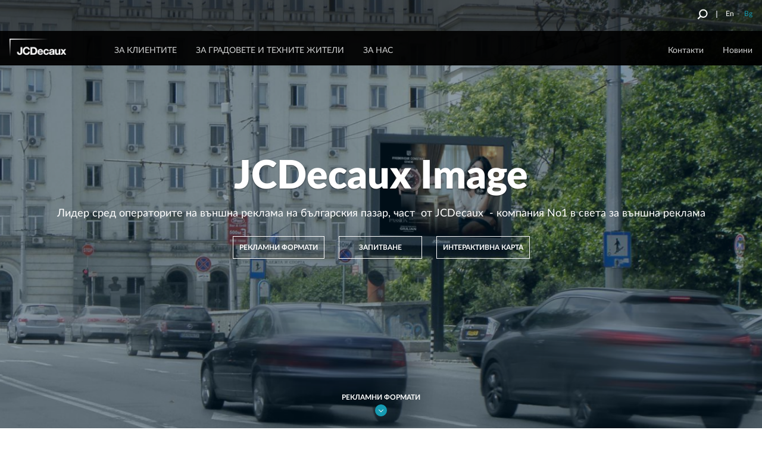

--- FILE ---
content_type: text/html; charset=UTF-8
request_url: https://www.jcdecaux.bg/
body_size: 64613
content:
<!DOCTYPE html>
<html lang="bg" dir="ltr" prefix="og: https://ogp.me/ns#">
  <head>
    <meta charset="utf-8" />
<script src="/core/assets/vendor/jquery/jquery.min.js?v=3.7.1"></script>
<script src="https://static.addtoany.com/menu/page.js" async data-vendor="c:addtoany" type="didomi/javascript"></script>
<script src="/themes/custom/jcd/html/generic/js/behaviors/autoplay.video-min.js?t7bn0v" data-vendor="c:youtube-MXzA7Y7k" type="didomi/javascript"></script>
<script>window.gdprAppliesGlobally=true;(function(){function a(e){if(!window.frames[e]){if(document.body&&document.body.firstChild){var t=document.body;var n=document.createElement("iframe");n.style.display="none";n.name=e;n.title=e;t.insertBefore(n,t.firstChild)}
else{setTimeout(function(){a(e)},5)}}}function e(n,r,o,c,s){function e(e,t,n,a){if(typeof n!=="function"){return}if(!window[r]){window[r]=[]}var i=false;if(s){i=s(e,t,n)}if(!i){window[r].push({command:e,parameter:t,callback:n,version:a})}}e.stub=true;function t(a){if(!window[n]||window[n].stub!==true){return}if(!a.data){return}
var i=typeof a.data==="string";var e;try{e=i?JSON.parse(a.data):a.data}catch(t){return}if(e[o]){var r=e[o];window[n](r.command,r.parameter,function(e,t){var n={};n[c]={returnValue:e,success:t,callId:r.callId};a.source.postMessage(i?JSON.stringify(n):n,"*")},r.version)}}
if(typeof window[n]!=="function"){window[n]=e;if(window.addEventListener){window.addEventListener("message",t,false)}else{window.attachEvent("onmessage",t)}}}e("__tcfapi","__tcfapiBuffer","__tcfapiCall","__tcfapiReturn");a("__tcfapiLocator");(function(e){
  var t=document.createElement("script");t.id="spcloader";t.type="text/javascript";t.async=true;t.src="https://sdk.privacy-center.org/"+e+"/loader.js?target="+document.location.hostname;t.charset="utf-8";var n=document.getElementsByTagName("script")[0];n.parentNode.insertBefore(t,n)})("2f461ddb-cad6-469d-b51f-a3c2445a5309")})();</script>
<noscript><style>form.antibot * :not(.antibot-message) { display: none !important; }</style>
</noscript><link rel="canonical" href="https://www.jcdecaux.bg/" />
<link rel="shortlink" href="https://www.jcdecaux.bg/" />
<meta name="Generator" content="Drupal 10 (https://www.drupal.org)" />
<meta name="MobileOptimized" content="width" />
<meta name="HandheldFriendly" content="true" />
<meta name="viewport" content="width=device-width, initial-scale=1.0" />
<meta name="google-site-verification" content="R1Kdnkfz-07omgTiQuRoGlwHo0Puztvsz6J4KkYBV6E" />
<style>
ul.header-widget.lang-switch.external-login { display: none; }
</style>
<meta name="msapplication-TileColor" content="#da532c" />
<meta name="msapplication-TileImage" content="themes/custom/jcd/html/generic/images/favicon/mstile-144x144.png" />
<meta name="msapplication-config" content="themes/custom/jcd/html/generic/images/favicon/browserconfig.xml" />
<meta name="theme-color" content="#ffffff" />
<link rel="icon" href="/themes/custom/jcd/favicon.ico" type="image/vnd.microsoft.icon" />
<link rel="alternate" hreflang="en" href="https://www.jcdecaux.bg/en" />
<link rel="alternate" hreflang="bg" href="https://www.jcdecaux.bg/" />
<link rel="apple-touch-icon" sizes="57x57" href="https://d3k1k88y44k0jy.cloudfront.net/wwwjcdecauxbg/s3fs-public/assets/themes/custom/jcd/html/generic/images/favicon/apple-touch-icon-57x57.png?VersionId=qm19TBBmglIFY7Eb1tLne6RaF1LY9CcK" />
<link rel="apple-touch-icon" sizes="60x60" href="https://d3k1k88y44k0jy.cloudfront.net/wwwjcdecauxbg/s3fs-public/assets/themes/custom/jcd/html/generic/images/favicon/apple-touch-icon-60x60.png?VersionId=SrNID0kJVgNW9toO3u0iUHkSjzAwYGAf" />
<link rel="apple-touch-icon" sizes="72x72" href="https://d3k1k88y44k0jy.cloudfront.net/wwwjcdecauxbg/s3fs-public/assets/themes/custom/jcd/html/generic/images/favicon/apple-touch-icon-72x72.png?VersionId=TzdCsdQooTF2RscpKCqiTmOfyBa9N1bB" />
<link rel="apple-touch-icon" sizes="76x76" href="https://d3k1k88y44k0jy.cloudfront.net/wwwjcdecauxbg/s3fs-public/assets/themes/custom/jcd/html/generic/images/favicon/apple-touch-icon-76x76.png?VersionId=GXqjq4wf6Y9SQ5KWgh1lrObK8hB9Yvot" />
<link rel="apple-touch-icon" sizes="114x114" href="https://d3k1k88y44k0jy.cloudfront.net/wwwjcdecauxbg/s3fs-public/assets/themes/custom/jcd/html/generic/images/favicon/apple-touch-icon-114x114.png?VersionId=8PFYquwalc4AfnutnBpSuKGqXbWHuxpS" />
<link rel="apple-touch-icon" sizes="120x120" href="https://d3k1k88y44k0jy.cloudfront.net/wwwjcdecauxbg/s3fs-public/assets/themes/custom/jcd/html/generic/images/favicon/apple-touch-icon-120x120.png?VersionId=_AC09jQBY2mfCTfQaqJJ1i8BldYlqbwv" />
<link rel="apple-touch-icon" sizes="144x144" href="https://d3k1k88y44k0jy.cloudfront.net/wwwjcdecauxbg/s3fs-public/assets/themes/custom/jcd/html/generic/images/favicon/apple-touch-icon-144x144.png?VersionId=JZAXLK4VVl8mybr3_RjU9xIGndPvS6IU" />
<link rel="icon" sizes="32x32" type="image/png" href="https://d3k1k88y44k0jy.cloudfront.net/wwwjcdecauxbg/s3fs-public/assets/themes/custom/jcd/html/generic/images/favicon/favicon-32x32.png?VersionId=Ks0_qD5qYigTlNWjJrHrnfeDUlYr3a78" />
<link rel="icon" sizes="96x96" type="image/png" href="https://d3k1k88y44k0jy.cloudfront.net/wwwjcdecauxbg/s3fs-public/assets/themes/custom/jcd/html/generic/images/favicon/favicon-96x96.png?VersionId=Mjdw28G9towHmV33idjBCmb.Qin9f.9G" />
<link rel="icon" sizes="16x16" type="image/png" href="https://d3k1k88y44k0jy.cloudfront.net/wwwjcdecauxbg/s3fs-public/assets/themes/custom/jcd/html/generic/images/favicon/favicon-16x16.png?VersionId=ZyGfYy375va36o5G2MxjkHVrWkUYjVom" />
<link rel="manifest" href="https://d3k1k88y44k0jy.cloudfront.net/wwwjcdecauxbg/s3fs-public/assets/themes/custom/jcd/html/generic/images/favicon/manifest.json?VersionId=AgCCvx82SCRSPmWJJF5xYBS1ixpLlD0A" />
<link rel="mask-icon" href="themes/custom/jcd/html/generic/images/favicon/safari-pinned-tab.svg" color="#5bbad5" />
<script>(function(w,d,s,l,i){w[l]=w[l]||[];w[l].push({'gtm.start':new Date().getTime(),event:'gtm.js'});var f=d.getElementsByTagName(s)[0];var j=d.createElement(s);var dl=l!='dataLayer'?'&l='+l:'';j.src='https://www.googletagmanager.com/gtm.js?id='+i+dl+'';j.async=true;f.parentNode.insertBefore(j,f);})(window,document,'script','dataLayer','GTM-5WH6JN2');</script>
<script>window.a2a_config=window.a2a_config||{};a2a_config.callbacks=[];a2a_config.overlays=[];a2a_config.templates={};</script>

    <title>Home | JCDecaux Image</title>
    <link rel="stylesheet" media="all" href="/core/assets/vendor/jquery.ui/themes/base/core.css?t7bn0v" />
<link rel="stylesheet" media="all" href="/core/assets/vendor/jquery.ui/themes/base/controlgroup.css?t7bn0v" />
<link rel="stylesheet" media="all" href="/core/assets/vendor/jquery.ui/themes/base/checkboxradio.css?t7bn0v" />
<link rel="stylesheet" media="all" href="/core/assets/vendor/jquery.ui/themes/base/resizable.css?t7bn0v" />
<link rel="stylesheet" media="all" href="/core/assets/vendor/jquery.ui/themes/base/button.css?t7bn0v" />
<link rel="stylesheet" media="all" href="/core/assets/vendor/jquery.ui/themes/base/dialog.css?t7bn0v" />
<link rel="stylesheet" media="all" href="/modules/contrib/antibot/css/antibot.css?t7bn0v" />
<link rel="stylesheet" media="all" href="/core/modules/ckeditor5/css/ckeditor5.dialog.fix.css?t7bn0v" />
<link rel="stylesheet" media="all" href="/core/modules/user/css/user.module.css?t7bn0v" />
<link rel="stylesheet" media="all" href="/core/assets/vendor/jquery.ui/themes/base/theme.css?t7bn0v" />
<link rel="stylesheet" media="all" href="/modules/contrib/addtoany/css/addtoany.css?t7bn0v" />
<link rel="stylesheet" media="all" href="/modules/contrib/extlink/css/extlink.css?t7bn0v" />
<link rel="stylesheet" media="all" href="/modules/custom/jcdecaux_layouts/layouts/layouts.css?t7bn0v" />
<link rel="stylesheet" media="all" href="/modules/custom/jcdecaux_layouts/layouts/homepage/homepage.css?t7bn0v" />
<link rel="stylesheet" media="all" href="/modules/contrib/paragraphs/css/paragraphs.unpublished.css?t7bn0v" />
<link rel="stylesheet" media="all" href="/themes/custom/jcd/html/generic/css/vendor.css?t7bn0v" />
<link rel="stylesheet" media="all" href="/themes/custom/jcd/html/generic/css/select2.css?t7bn0v" />
<link rel="stylesheet" media="all" href="/themes/custom/jcd/html/generic/css/ie.css?t7bn0v" />
<link rel="stylesheet" media="screen" href="/themes/custom/jcd/html/generic/css/jcd_screen.css?t7bn0v" type="text/css" />
<link rel="stylesheet" media="print" href="/themes/custom/jcd/html/generic/css/print.css?t7bn0v" />

    <script src="/modules/custom/jcdecaux_sharing/js/addtoany.js?t7bn0v"></script>

  </head>
  <body class="node node-type-homepage node-promoted not-logged-in no-gallery-filter global-font--latov2">
    <div id="alert-banner__wrapper" class="alert-banner__wrapper"></div>
    <a href="/alert-banner/trigger" class="alert-banner__trigger hidden use-ajax"></a>

    <noscript><iframe src="https://www.googletagmanager.com/ns.html?id=GTM-5WH6JN2" height="0" width="0" style="display:none;visibility:hidden"></iframe></noscript>
      <div class="dialog-off-canvas-main-canvas" data-off-canvas-main-canvas>
    <div class="wrapper">
      <header class="main-header on-desktop">
      <svg xmlns="http://www.w3.org/2000/svg" xmlns:xlink="http://www.w3.org/1999/xlink" style="width:0;height:0;visibility:hidden;position:absolute;"><defs><path id="a" d="M0 17V.997h16.002V17z"/></defs><symbol id="fill-1"><path d="M15.2.5h3.67v18.37H.5V15.2h14.7Z" fill="#003452"/><path d="M15.2.5h3.67v18.37H.5V15.2h14.7Z" fill="none" stroke-dasharray="0" stroke="#f6f4f1" stroke-miterlimit="50"/></symbol><symbol id="fill-2"><path d="M1.4 0 0 1.4 4.6 6 0 10.6 1.4 12l6-6Z" fill="#169bb2"/></symbol><symbol id="ico-4-people"><path fill="#003452" fill-rule="evenodd" d="M33.19 18.92c.28.04.56.16.78.42.05.07.1.15.14.22.05.09.09.19.13.28.24.75.17 2.07-.61 4.34-.16.28-.28.46-.29.47l-.06.11c-.03.08-3.44 8.64-9.3 10.56-2.96-.97-5.29-3.62-6.87-6.02-.58-2.08-1.18-4.81-.92-6.54 4.09-1.16 11.6-3.44 13.53-5.71-.66.6.46 2.7 1.28 3.7V21l.09-.14c.18.19.33.34.45.4 0 0 .94-2.42 1.65-2.34M25.51 8.74C9.47 8.06 12.54 21.71 12.2 28.08c-.34 6.37-.69 8.06-.69 8.06s5.36-3.04 6.5-.78v-3.18s-.01-.03-.02-.05c1.54 1.81 3.5 3.45 5.84 4.17l.15.04.14-.04c2.65-.82 4.8-2.81 6.43-4.89l-.03 3.95c1.54-1.72 3.59-.81 4.98-.01l.44-7.94S37.49 5.85 25.51 8.74"/><path fill="#003452" fill-rule="evenodd" d="M32.1 35.24c-.4 1.44-7.69 6.62-7.69 6.62s-7.26-4.91-8.11-6.62c-3.24.52-6.32 2.78-8.62 4.95 4.12 4.14 9.82 6.7 16.1 6.7 6.62 0 12.59-2.84 16.75-7.37-4.11-3.41-8.32-4.7-8.43-4.28"/><path fill="#003452" fill-rule="evenodd" d="M14.82 46.17c2.77 1.14 5.79 1.77 8.97 1.77 3.06 0 5.99-.59 8.69-1.66l-8.69 1.13-8.97-1.24ZM1.04 24.15c0-12.54 10.2-22.74 22.74-22.74 12.55 0 22.75 10.2 22.75 22.74 0 5.92-2.28 11.32-6 15.37.26.22.53.44.79.68 3.88-4.23 6.25-9.87 6.25-16.05C47.57 11.04 36.9.37 23.78.37 10.67.37 0 11.04 0 24.15c0 6.53 2.65 12.46 6.93 16.76.24-.24.49-.48.75-.72-4.1-4.12-6.64-9.79-6.64-16.04"/><path fill="#003452" fill-rule="evenodd" d="M41.32 40.2c-.26-.24-.53-.46-.79-.68-4.16 4.53-10.13 7.37-16.74 7.37-6.29 0-11.99-2.56-16.11-6.7-.26.24-.51.48-.75.72 2.23 2.25 4.91 4.05 7.89 5.26l8.97 1.24 8.69-1.13a23.94 23.94 0 0 0 8.84-6.08M83.45 37.95c-.37 1.36-7.22 6.22-7.22 6.22s-6.82-4.61-7.62-6.22c-2.67.43-5.22 2.12-7.27 3.9a22.66 22.66 0 0 0 14.26 5.04c5.71 0 10.93-2.11 14.92-5.6-3.57-2.69-6.97-3.7-7.07-3.34"/><path fill="#003452" fill-rule="evenodd" d="m84.8 27.55-.07.13c-.03.1-3.19 9.92-8.69 9.93-6.79-.53-8.74-9.79-8.76-9.88l-.08-.18c-.01-.03-1.91-2.66-.72-4.78.04-.07.1-.15.15-.23l-.16 1.2s-.16 1.33.85 1.25c.52-.05 1.21-.42 2.06-.9l.02.04v-.05c1.66-.92 3.91-2.21 6.63-2.15h.03c4.12-.1 7.09 3.06 8.63 3.06 1 0 .86-1.81.86-1.81l-.07-.48c.01.03.03.05.04.07 1.19 2.12-.7 4.75-.72 4.78m.46-6.34-.23-1.51c-3.29-1.89-6.26-2.57-8.98-2.56h-.02c-2.72-.01-5.56.7-9.03 2.56l-.19 1.47c-.42.2-.8.57-1.13 1.16-1.36 2.42.37 5.16.73 5.68.24 1.09 2.39 9.95 9.59 10.51 6.01 0 9.26-9.5 9.58-10.49.33-.47 2.12-3.24.74-5.7-.31-.56-.67-.92-1.06-1.12"/><path fill="#003452" fill-rule="evenodd" d="M76.01 16.8c2.22-.03 5.57.53 9.02 2.53 1.5-8.55-7.18-9.5-8.88-9.61v-.01s-.05 0-.14.01c-.09-.01-.14-.01-.14-.01v.01c-1.7.11-10.38 1.06-8.88 9.61 3.5-2.06 6.68-2.52 9.02-2.53M77.07 9.48s.26-.79-1.06-.76c-1.32.02-1.07.76-1.07.76h2.13ZM69.77 47.21a23.872 23.872 0 0 0 11.51.03l-5.27.17-6.24-.2Zm0 0"/><path fill="#003452" fill-rule="evenodd" d="M52.86 24.15c0-12.54 10.2-22.74 22.74-22.74s22.75 10.2 22.75 22.74c0 6.84-3.04 12.97-7.83 17.14.28.21.55.43.83.66 4.93-4.36 8.04-10.72 8.04-17.8C99.39 11.04 88.72.37 75.6.37c-13.11 0-23.78 10.67-23.78 23.78 0 7.41 3.41 14.04 8.74 18.41.25-.24.51-.47.78-.71-5.17-4.17-8.48-10.55-8.48-17.7"/><path fill="#003452" fill-rule="evenodd" d="M90.52 41.29c-4 3.49-9.21 5.6-14.92 5.6a22.66 22.66 0 0 1-14.26-5.04c-.27.24-.53.47-.78.71 2.65 2.17 5.78 3.78 9.21 4.65l6.24.2 5.27-.17c3.8-.93 7.23-2.77 10.07-5.29-.28-.23-.55-.45-.83-.66M32.83 77.37l-.07.14c-.03.1-3.22 10.03-8.78 10.03-6.86-.53-8.83-9.89-8.85-9.98l-.08-.19c-.01-.02-1-1.39-1.11-2.96.39-2.88 1.57-2.58 2.26-2.14.1.12.18.23.22.3l.85 1.35V72.7c5.56-.01 13.41-3.73 13.41-3.73s.01.19.02.46h-.09v4.48l.85-1.34c.09-.14.32-.44.59-.64.31-.1.59-.16.82-.16.28.15.53.48.69.78 1.21 2.14-.71 4.8-.73 4.82m-5.06-16.35c-3.32-2.52-8.49-.66-8.49-.66-6.72 3.43-6.87 9.62-6.25 13.3-.21 1.95.93 3.76 1.22 4.18.24 1.1 2.42 10.06 9.69 10.62 6.07 0 9.36-9.6 9.68-10.6.2-.29.96-1.45 1.2-2.88.63-2.03 1.31-5.49-.03-8.26-2.12-4.77-3.84-5.7-7.02-5.7"/><path fill="#003452" fill-rule="evenodd" d="M31.65 87.43c-3.22 2.91-7.3 2.91-7.3 2.91s-4.88 0-7.7-2.91c-3.29.53-6.41 2.96-8.64 5.14 4.09 3.95 9.65 6.39 15.77 6.39 6.45 0 12.27-2.7 16.41-7.02-3.98-3.52-8.22-4.8-8.54-4.51"/><path fill="#003452" fill-rule="evenodd" d="M13.97 97.87c3 1.36 6.32 2.13 9.81 2.13 3.38 0 6.6-.71 9.51-1.99l-9.51 1.47-9.81-1.61ZM8.01 92.57c-4.29-4.14-6.97-9.94-6.97-16.35 0-12.55 10.2-22.75 22.74-22.75 12.55 0 22.75 10.2 22.75 22.75 0 6.09-2.42 11.63-6.34 15.72.26.22.51.46.77.71 4.09-4.28 6.61-10.06 6.61-16.43 0-13.12-10.67-23.79-23.79-23.79C10.67 52.43 0 63.1 0 76.22c0 6.7 2.79 12.76 7.28 17.09.23-.24.47-.49.73-.74"/><path fill="#003452" fill-rule="evenodd" d="M40.95 92.65c-.25-.25-.5-.49-.75-.71-4.15 4.32-9.97 7.02-16.41 7.02-6.13 0-11.69-2.44-15.78-6.39-.26.25-.5.5-.73.74 1.94 1.88 4.2 3.43 6.69 4.56l9.82 1.61 9.5-1.47c2.9-1.27 5.5-3.1 7.66-5.36M83.3 88.5c-.28 1.02-4.15 3.99-6.2 5.51v-2.52h.43v-1.65h-3.39v1.65h.42v2.55c-2.07-1.46-6-4.33-6.6-5.54-2.91.47-5.69 2.38-7.86 4.34 4.07 3.79 9.52 6.12 15.5 6.12 6.13 0 11.69-2.44 15.78-6.39-3.95-3.25-7.97-4.48-8.08-4.07"/><path fill="#003452" fill-rule="evenodd" d="M85.42 72.83c1.22 2.17-.73 4.88-.75 4.91l-.07.14c-.03.11-3.29 10.24-8.97 10.24-6.99-.54-9-10.09-9.02-10.19l-.09-.19c-.02-.03-1.97-2.74-.74-4.91.21-.39.55-.85.95-.86h.01c.49 0 1.01.65 1.15.87l.91 1.44v-3.29c.56-.86 1.24-1.49 1.95-1.95 2.36-1.5 4.84-.45 4.84-.45s3.72-2.12 6.81 3.11v2.59l.9-1.45c.12-.18.69-.89 1.17-.87.39.01.73.47.95.86M80.6 60.35s-5.29-1.89-8.67.68c-3.26 0-5.02.95-7.19 5.83-1.13 2.35-.84 5.21-.34 7.29-.12 1.92.98 3.66 1.27 4.08.25 1.14 2.48 10.3 9.93 10.87 6.21 0 9.57-9.81 9.91-10.85.25-.37 1.37-2.08 1.29-4 .8-3.33 1.28-10.08-6.2-13.9M68.08 98.77c2.37.8 4.89 1.23 7.52 1.23 2.61 0 5.11-.43 7.46-1.2l-7.46.68-7.52-.71Zm0 0"/><path fill="#003452" fill-rule="evenodd" d="M52.86 76.21c0-12.54 10.2-22.74 22.74-22.74s22.75 10.2 22.75 22.74c0 6.42-2.68 12.22-6.97 16.36.27.22.53.44.8.68 4.44-4.33 7.21-10.36 7.21-17.04 0-13.11-10.67-23.78-23.79-23.78-13.11 0-23.78 10.67-23.78 23.78 0 6.83 2.89 12.99 7.52 17.33.24-.23.5-.47.76-.7-4.45-4.16-7.24-10.07-7.24-16.63"/><path fill="#003452" fill-rule="evenodd" d="M91.38 92.57c-4.09 3.95-9.65 6.39-15.78 6.39-5.98 0-11.43-2.33-15.5-6.13-.26.24-.52.48-.76.71 2.47 2.33 5.45 4.13 8.74 5.23l7.52.71 7.46-.68c3.46-1.15 6.56-3.07 9.12-5.55-.27-.24-.53-.46-.8-.68"/></symbol><symbol id="ico-adjust-your-design"><path d="M.685.088v6.266h2.079V2.009h4.703V.089zM10.576.088v1.939h4.178V.088zM32.478.088v1.939h4.178V.088zM25.191.088v1.939h4.158V.088zM17.883.088v1.939h4.178V.088zM39.785.088v1.939l4.704-.02-.022 4.345h2.099V.086zM46.568 9.225h-2.1v3.86h2.1zM46.568 15.975h-2.1v3.86h2.1zM46.568 29.458h-2.1v3.86h2.1zM46.568 36.207h-2.1l.023 4.346-4.704-.02v1.939l6.781.001zM46.568 22.727h-2.1v3.84h2.1zM.685 9.225h2.099v3.86h-2.1zM.685 15.975v3.86h2.099v-1.921H4.84v-1.939zM.685 29.458h2.099v3.86h-2.1zM.685 36.207h2.099l-.022 4.346 4.704-.02v1.939l-6.782.001zM.685 22.727h2.099v3.84h-2.1zM10.576 42.473v-1.939h4.178v1.94zM32.478 42.473v-1.939h4.178v1.94zM27.248 38.614v1.92h-2.057v1.94h4.158v-3.86zM17.883 42.473v-1.939h4.178v1.94zM29.348 28.99h-2.1v-3.859h2.1zM29.348 22.241h-2.1l.023-4.345-4.704.02v-1.939h6.783zM29.348 35.722h-2.1V31.88h2.1zM19.458 15.975v1.939H15.28v-1.939zM12.15 15.975v1.939H7.97v-1.939zM40.633 5.57l-4.226.335 1.046.966-3.957 3.668-1.046-.978-.36 3.901 4.226-.334-1.06-.966 3.971-3.656 1.046.966z"/></symbol><symbol id="ico-apply"><g stroke-width="1.08"><path d="M14.992 1.525H1.127a.336.336 0 0 0-.333.339v9.944c0 .188.149.339.333.339H3.89v2.721l2.673-2.721h8.429a.336.336 0 0 0 .333-.34V1.865c0-.187-.15-.34-.333-.34ZM4.31 4.5h7.5M4.31 6.6h7.5M4.31 8.7h7.5"/></g></symbol><symbol id="ico-bacycle-blue"><path fill="#22b6bb" fill-rule="evenodd" d="M25.56 55.89c-1.4.5-2.95-.23-3.45-1.62-.5-1.39.23-2.93 1.63-3.43s2.95.23 3.45 1.62c.5 1.39-.23 2.93-1.63 3.43"/><path fill="#22b6bb" fill-rule="evenodd" d="M24.63 77.28C11.37 77.28.58 66.55.58 53.36c0-13.19 10.79-23.92 24.05-23.92 13.26 0 24.05 10.73 24.05 23.92 0 13.19-10.79 23.92-24.05 23.92Zm0-42.68c-10.41 0-18.87 8.41-18.87 18.76 0 10.34 8.46 18.76 18.87 18.76 10.4 0 18.87-8.42 18.87-18.76 0-10.35-8.47-18.76-18.87-18.76Zm0 0"/><path fill="#22b6bb" fill-rule="evenodd" d="M23.85 52.31 9.93 33.52a2.55 2.55 0 0 1 .75-3.71c4.09-2.4 8.86-3.77 13.95-3.77 14.22 0 25.92 10.74 27.33 24.51.16 1.5-1.03 2.81-2.55 2.81-5.8-.01-19.26-.02-23.49-.01-.81 0-1.58-.38-2.07-1.04M100.3 77.28c-13.26 0-24.06-10.73-24.06-23.92 0-13.19 10.8-23.92 24.06-23.92 13.26 0 24.05 10.73 24.05 23.92 0 13.19-10.79 23.92-24.05 23.92Zm0-42.68c-10.41 0-18.87 8.41-18.87 18.76 0 10.34 8.46 18.76 18.87 18.76 10.4 0 18.87-8.42 18.87-18.76 0-10.35-8.47-18.76-18.87-18.76Zm0 0"/><path fill="#22b6bb" fill-rule="evenodd" d="M101.21 55.89h-.01a2.71 2.71 0 0 1-3.45-1.62L82.98 13.26c-.5-1.39.24-2.94 1.63-3.44h.01c1.39-.49 2.95.24 3.45 1.63l14.77 41.01c.5 1.39-.24 2.93-1.63 3.43M55.85 55.89c-1.4.5-2.95-.23-3.45-1.62L40.92 22.39c-.5-1.39.23-2.93 1.63-3.43s2.95.23 3.45 1.62l11.48 31.88c.5 1.39-.23 2.93-1.63 3.43"/><path fill="#22b6bb" fill-rule="evenodd" d="M85.54 15c-1.49 0-2.7-1.21-2.7-2.68l-.03-9.08c0-1.48 1.21-2.68 2.7-2.69 1.48 0 2.7 1.21 2.7 2.69l.03 9.07c0 1.48-1.22 2.69-2.7 2.69"/><path fill="#22b6bb" fill-rule="evenodd" d="M76.38 6.24c-.42-1.04.08-2.24 1.13-2.66l6.41-2.6c1.04-.42 2.24.08 2.66 1.12.43 1.04-.08 2.23-1.12 2.65l-6.41 2.61c-1.04.42-2.25-.09-2.67-1.12M47.82 66.16c0-1.12.92-2.04 2.04-2.04h6.93c1.12 0 2.05.91 2.05 2.03 0 1.12-.92 2.04-2.05 2.04h-6.92c-1.13 0-2.05-.91-2.05-2.03M48 53.4c0 3.77 3.07 6.82 6.86 6.82 3.79 0 6.87-3.05 6.87-6.82 0-3.77-3.08-6.83-6.87-6.83S48 49.63 48 53.4"/><path fill="#22b6bb" fill-rule="evenodd" d="M58.13 47.66c-2.48 0-4.97-.28-7.44-.83-1.4-.32-2.27-1.7-1.96-3.08a2.602 2.602 0 0 1 3.1-1.95c7.36 1.66 14.93.36 21.31-3.64 6.38-4 10.81-10.24 12.47-17.55a2.602 2.602 0 0 1 3.1-1.95c1.4.32 2.28 1.7 1.96 3.08-1.97 8.66-7.21 16.04-14.77 20.78-5.4 3.39-11.53 5.14-17.77 5.14M107.76 22.6H95.59c-1.51 0-2.74-1.22-2.74-2.72v-9.85c0-1.51 1.23-2.73 2.74-2.73h14.34c1.75 0 3.06 1.61 2.68 3.31l-2.17 9.85a2.741 2.741 0 0 1-2.68 2.14M52.8 20.26c-.2 1.6-4.64 3.01-9.84 2.38-5.2-.63-9.37-1.8-8.98-4.66.67-5 19.07.22 18.82 2.28"/><path fill="#22b6bb" fill-rule="evenodd" d="M55.19 37.98c0-1.12.92-2.04 2.05-2.04h6.92c1.13 0 2.05.91 2.05 2.03 0 1.12-.92 2.04-2.04 2.04h-6.93c-1.12 0-2.05-.91-2.05-2.03"/></symbol><symbol id="ico-bicycle-blue-small" viewBox="0.62 0.96 56.729 35.25"><g fill="#003452"><path d="M46.33 14.23c-.872 0-1.717.112-2.53.304l-3-8.354-.01-3.99A1.245 1.245 0 0 0 39.55.96c-.211 0-.4.067-.574.162-.052.01-.106.007-.156.028l-2.94 1.2a.942.942 0 0 0-.521 1.22c.201.48.75.71 1.23.51l1.724-.7.007 2.98c0 .04.02.073.022.112.008.109.009.22.048.328l1.21 3.368-.001.002c-.77 3.37-2.8 6.23-5.72 8.07a12.89 12.89 0 0 1-8.883 1.825l-3.198-8.907c1.552-.104 2.685-.601 2.751-1.148.12-.94-8.31-3.34-8.62-1.04-.156 1.133 1.254 1.689 3.178 2.006.001.005 0 .009.002.014l2.249 6.263a12.572 12.572 0 0 0-9.718-4.583c-2.33 0-4.52.63-6.39 1.73-.6.36-.76 1.15-.35 1.71l.207.279C2.391 18.393.62 21.6.62 25.22c0 6.061 4.94 10.99 11.02 10.99 5.661 0 10.337-4.275 10.956-9.756a3.152 3.152 0 0 0 6.054-1.214 3.128 3.128 0 0 0-1.469-2.646 15.204 15.204 0 0 0 7.96-2.354 15.094 15.094 0 0 0 5.738-6.515l.591 1.644c-3.647 1.795-6.17 5.53-6.17 9.85 0 6.061 4.95 10.99 11.03 10.99s11.02-4.93 11.02-10.99c0-6.059-4.94-10.989-11.02-10.989zM11.64 33.84c-4.77 0-8.65-3.859-8.65-8.62 0-2.839 1.392-5.355 3.525-6.928l4.409 5.954a1.237 1.237 0 0 0-.444 1.395h.01c.22.64.94.979 1.58.75.505-.182.805-.664.805-1.173 1.706-.004 4.856-.002 7.415 0v.002c0 4.76-3.88 8.62-8.65 8.62zm34.69 0c-4.77 0-8.65-3.859-8.65-8.62 0-3.291 1.864-6.157 4.596-7.608l2.885 8.029c.23.64.939.979 1.58.75.64-.23.98-.94.75-1.58l-2.887-8.037a8.705 8.705 0 0 1 1.727-.173c4.77 0 8.65 3.87 8.65 8.62-.001 4.759-3.881 8.619-8.651 8.619z"/><path d="M26.38 30.17h-3.17c-.52 0-.94.42-.94.93v.01c0 .511.42.931.94.931h3.17c.52 0 .94-.42.94-.94a.937.937 0 0 0-.94-.931zM44.17 11.09h5.58c.59 0 1.1-.41 1.221-.98l1-4.53c.17-.78-.431-1.52-1.23-1.52h-6.57c-.689 0-1.26.56-1.26 1.25v4.53c-.001.69.569 1.25 1.259 1.25zM26.59 19.09h3.17c.52 0 .94-.42.94-.94 0-.51-.421-.93-.94-.93h-3.17c-.52 0-.94.42-.94.94 0 .51.42.93.94.93z"/></g></symbol><symbol id="ico-bicycle-blue"><path fill="#003452" fill-rule="evenodd" d="M39 78c21.54 0 39-17.46 39-39S60.54 0 39 0 0 17.46 0 39s17.46 39 39 39Zm0 0"/><path fill="#fff" fill-rule="evenodd" d="M22.07 46.39c-.64.23-1.36-.11-1.58-.75h-.01c-.22-.64.11-1.35.75-1.58.64-.22 1.36.11 1.59.75.22.64-.11 1.35-.75 1.58"/><path fill="#fff" fill-rule="evenodd" d="M21.64 56.21c-6.08 0-11.02-4.93-11.02-10.99 0-6.06 4.94-10.99 11.02-10.99 6.08 0 11.03 4.93 11.03 10.99 0 6.06-4.95 10.99-11.03 10.99Zm0-19.61c-4.77 0-8.65 3.87-8.65 8.62 0 4.76 3.88 8.62 8.65 8.62 4.77 0 8.65-3.86 8.65-8.62 0-4.75-3.88-8.62-8.65-8.62Zm0 0"/><path fill="#fff" fill-rule="evenodd" d="m21.29 44.74-6.39-8.63a1.18 1.18 0 0 1 .35-1.71c1.87-1.1 4.06-1.73 6.39-1.73 6.52 0 11.88 4.93 12.53 11.26.07.69-.47 1.29-1.17 1.29-2.66 0-8.83-.01-10.77 0-.37 0-.72-.18-.94-.48M56.33 56.21c-6.08 0-11.03-4.93-11.03-10.99 0-6.06 4.95-10.99 11.03-10.99 6.08 0 11.02 4.93 11.02 10.99 0 6.06-4.94 10.99-11.02 10.99Zm0-19.61c-4.77 0-8.65 3.87-8.65 8.62 0 4.76 3.88 8.62 8.65 8.62 4.77 0 8.65-3.86 8.65-8.62 0-4.75-3.88-8.62-8.65-8.62Zm0 0"/><path fill="#fff" fill-rule="evenodd" d="M56.74 46.39a1.24 1.24 0 0 1-1.58-.75L48.39 26.8c-.23-.64.11-1.35.75-1.58.64-.23 1.35.11 1.58.74l6.77 18.85c.23.64-.11 1.35-.75 1.58M35.95 46.39a1.24 1.24 0 0 1-1.58-.75l-5.26-14.65c-.23-.63.1-1.34.75-1.57.64-.23 1.35.1 1.58.74l5.26 14.65c.23.64-.11 1.35-.75 1.58"/><path fill="#fff" fill-rule="evenodd" d="M49.56 27.6c-.68 0-1.24-.56-1.24-1.24l-.01-4.17c0-.67.56-1.23 1.24-1.23.68 0 1.23.55 1.24 1.23l.01 4.17c0 .68-.56 1.24-1.24 1.24"/><path fill="#fff" fill-rule="evenodd" d="M45.36 23.57a.94.94 0 0 1 .52-1.22l2.94-1.2a.944.944 0 0 1 1.22.52.944.944 0 0 1-.52 1.22l-2.93 1.19a.942.942 0 0 1-1.23-.51M32.27 51.11v-.01c0-.51.42-.93.94-.93h3.17c.52 0 .94.42.94.93 0 .52-.42.94-.94.94h-3.17c-.52 0-.94-.42-.94-.93M32.35 45.24c0 1.73 1.41 3.14 3.15 3.14s3.15-1.41 3.15-3.14c0-1.73-1.41-3.14-3.15-3.14s-3.15 1.41-3.15 3.14"/><path fill="#fff" fill-rule="evenodd" d="M37 42.6c-1.14 0-2.28-.12-3.41-.38-.64-.14-1.05-.78-.9-1.41.14-.64.78-1.04 1.42-.9 3.37.76 6.84.17 9.77-1.67 2.92-1.84 4.95-4.7 5.72-8.07.14-.63.78-1.03 1.42-.89.64.14 1.04.78.89 1.42a15.1 15.1 0 0 1-6.77 9.54A15.201 15.201 0 0 1 37 42.6M59.75 31.09h-5.58c-.69 0-1.26-.56-1.26-1.25v-4.53c0-.69.57-1.25 1.26-1.25h6.57c.8 0 1.4.74 1.23 1.52l-1 4.53c-.12.57-.63.98-1.22.98M34.55 30.01c-.09.74-2.12 1.39-4.51 1.1-2.38-.29-4.29-.83-4.11-2.14.31-2.3 8.74.1 8.62 1.04"/><path fill="#fff" fill-rule="evenodd" d="M35.65 38.16c0-.52.42-.94.94-.94h3.17c.52 0 .94.42.94.93 0 .52-.42.94-.94.94h-3.17c-.52 0-.94-.42-.94-.93"/></symbol><symbol id="ico-bicycle" viewBox="0.62 0.96 56.729 35.25"><path d="M46.33 14.23c-.872 0-1.717.112-2.53.304l-3-8.354-.01-3.99A1.245 1.245 0 0 0 39.55.96c-.211 0-.4.067-.574.162-.052.01-.106.007-.156.028l-2.94 1.2a.942.942 0 0 0-.521 1.22c.201.48.75.71 1.23.51l1.724-.7.007 2.98c0 .04.02.073.022.112.008.109.009.22.048.328l1.21 3.368-.001.002c-.77 3.37-2.8 6.23-5.72 8.07a12.89 12.89 0 0 1-8.883 1.825l-3.198-8.907c1.552-.104 2.685-.601 2.751-1.148.12-.94-8.31-3.34-8.62-1.04-.156 1.133 1.254 1.689 3.178 2.006.001.005 0 .009.002.014l2.249 6.263a12.572 12.572 0 0 0-9.718-4.583c-2.33 0-4.52.63-6.39 1.73-.6.36-.76 1.15-.35 1.71l.207.279C2.391 18.393.62 21.6.62 25.22c0 6.061 4.94 10.99 11.02 10.99 5.661 0 10.337-4.275 10.956-9.756a3.152 3.152 0 0 0 6.054-1.214 3.128 3.128 0 0 0-1.469-2.646 15.204 15.204 0 0 0 7.96-2.354 15.094 15.094 0 0 0 5.738-6.515l.591 1.644c-3.647 1.795-6.17 5.53-6.17 9.85 0 6.061 4.95 10.99 11.03 10.99s11.02-4.93 11.02-10.99c0-6.059-4.94-10.989-11.02-10.989zM11.64 33.84c-4.77 0-8.65-3.859-8.65-8.62 0-2.839 1.392-5.355 3.525-6.928l4.409 5.954a1.237 1.237 0 0 0-.444 1.395h.01c.22.64.94.979 1.58.75.505-.182.805-.664.805-1.173 1.706-.004 4.856-.002 7.415 0v.002c0 4.76-3.88 8.62-8.65 8.62zm34.69 0c-4.77 0-8.65-3.859-8.65-8.62 0-3.291 1.864-6.157 4.596-7.608l2.885 8.029c.23.64.939.979 1.58.75.64-.23.98-.94.75-1.58l-2.887-8.037a8.705 8.705 0 0 1 1.727-.173c4.77 0 8.65 3.87 8.65 8.62-.001 4.759-3.881 8.619-8.651 8.619z"/><path d="M26.38 30.17h-3.17c-.52 0-.94.42-.94.93v.01c0 .511.42.931.94.931h3.17c.52 0 .94-.42.94-.94a.937.937 0 0 0-.94-.931zM44.17 11.09h5.58c.59 0 1.1-.41 1.221-.98l1-4.53c.17-.78-.431-1.52-1.23-1.52h-6.57c-.689 0-1.26.56-1.26 1.25v4.53c-.001.69.569 1.25 1.259 1.25zM26.59 19.09h3.17c.52 0 .94-.42.94-.94 0-.51-.421-.93-.94-.93h-3.17c-.52 0-.94.42-.94.94 0 .51.42.93.94.93z"/></symbol><symbol id="ico-board-2"><path fill="#22b6bb" fill-rule="evenodd" d="M66.86 106.01H3.34c-1.81 0-3.28-1.47-3.28-3.28V13.84c0-1.82 1.47-3.29 3.28-3.29h63.52c1.81 0 3.28 1.47 3.28 3.29v88.89c0 1.81-1.47 3.28-3.28 3.28M66.86 116.96H3.34c-1.81 0-3.28-1.47-3.28-3.29v-2.07c0-1.82 1.47-3.29 3.28-3.29h63.52c1.81 0 3.28 1.47 3.28 3.29v2.07c0 1.82-1.47 3.29-3.28 3.29"/><path fill="#22b6bb" fill-rule="evenodd" d="M31.12 146.48v-31.22c0-1.81 1.47-3.28 3.29-3.28h1.38c1.82 0 3.29 1.47 3.29 3.28v31.22c0 1.81-1.47 3.28-3.29 3.28h-1.38c-1.82 0-3.29-1.47-3.29-3.28M59.03 12.99c.5-.5.5-1.32 0-1.82L49.86 2c-.5-.5-1.31-.5-1.82 0-.5.51-.5 1.32 0 1.82l9.17 9.17c.5.5 1.32.5 1.82 0"/><path fill="#22b6bb" fill-rule="evenodd" d="M46.23 5.2h5.17c1.34 0 2.42-1.08 2.42-2.42v-.27c0-1.34-1.08-2.42-2.42-2.42h-5.17c-1.34 0-2.42 1.08-2.42 2.42v.27c0 1.34 1.08 2.42 2.42 2.42M11.17 12.99c-.5-.5-.5-1.32 0-1.82L20.34 2c.5-.5 1.31-.5 1.82 0 .5.51.5 1.32 0 1.82l-9.17 9.17c-.5.5-1.32.5-1.82 0"/><path fill="#22b6bb" fill-rule="evenodd" d="M23.97 5.2H18.8c-1.34 0-2.42-1.08-2.42-2.42v-.27c0-1.34 1.08-2.42 2.42-2.42h5.17c1.34 0 2.42 1.08 2.42 2.42v.27c0 1.34-1.08 2.42-2.42 2.42"/><path stroke-width="4" stroke="#fff" fill="none" d="M48.33 40.69S33.24 43.2 25.7 53.64c-.27.34-.53.69-.76 1.06-3.62 5.68-1.96 13.22 3.72 16.84 5.68 3.62 13.22 1.95 16.84-3.73.24-.37.45-.75.64-1.13 6.29-11.25 2.19-25.99 2.19-25.99Zm0 0"/><path stroke-linecap="round" stroke-width="4" stroke="#fff" fill="none" d="M38.5 56.12 23.2 80.11"/></symbol><symbol id="ico-board"><path fill="#22b6bb" fill-rule="evenodd" d="M97.63 55.03H2.49C1.18 55.03.12 54 .12 52.72v-43c0-1.28 1.06-2.31 2.37-2.31h95.14c1.31 0 2.37 1.03 2.37 2.31v43c0 1.28-1.06 2.31-2.37 2.31M97.63 62.72H2.49c-1.31 0-2.37-1.03-2.37-2.31v-1.46c0-1.27 1.06-2.3 2.37-2.3h95.14c1.31 0 2.37 1.03 2.37 2.3v1.46c0 1.28-1.06 2.31-2.37 2.31"/><path fill="#22b6bb" fill-rule="evenodd" d="M47.19 83.46V61.53c0-1.28 1.06-2.31 2.37-2.31h1c1.3 0 2.36 1.03 2.36 2.31v21.93c0 1.27-1.06 2.3-2.36 2.3h-1c-1.31 0-2.37-1.03-2.37-2.3M67.29 9.12c.36-.35.36-.92 0-1.27l-6.6-6.44a.93.93 0 0 0-1.31 0c-.36.35-.36.92 0 1.28l6.6 6.43c.36.36.95.36 1.31 0"/><path fill="#22b6bb" fill-rule="evenodd" d="M58.07 3.65h3.73c.96 0 1.74-.76 1.74-1.7v-.19c0-.93-.78-1.7-1.74-1.7h-3.73c-.96 0-1.74.77-1.74 1.7v.19c0 .94.78 1.7 1.74 1.7M91.06 9.12c.37-.35.37-.92 0-1.27l-6.6-6.44a.93.93 0 0 0-1.31 0c-.36.35-.36.92 0 1.28l6.6 6.43c.36.36.95.36 1.31 0"/><path fill="#22b6bb" fill-rule="evenodd" d="M81.85 3.65h3.72c.96 0 1.74-.76 1.74-1.7v-.19c0-.93-.78-1.7-1.74-1.7h-3.72c-.97 0-1.75.77-1.75 1.7v.19c0 .94.78 1.7 1.75 1.7M9.05 9.12a.882.882 0 0 1 0-1.27l6.6-6.44a.93.93 0 0 1 1.31 0c.37.35.37.92 0 1.28l-6.6 6.43a.93.93 0 0 1-1.31 0"/><path fill="#22b6bb" fill-rule="evenodd" d="M18.27 3.65h-3.72c-.97 0-1.75-.76-1.75-1.7v-.19c0-.93.78-1.7 1.75-1.7h3.72c.96 0 1.74.77 1.74 1.7v.19c0 .94-.78 1.7-1.74 1.7M32.83 9.12a.865.865 0 0 1 0-1.27l6.6-6.44a.93.93 0 0 1 1.31 0c.36.35.36.92 0 1.28l-6.6 6.43a.93.93 0 0 1-1.31 0"/><path fill="#22b6bb" fill-rule="evenodd" d="M42.04 3.65h-3.72c-.96 0-1.74-.76-1.74-1.7v-.19c0-.93.78-1.7 1.74-1.7h3.72c.97 0 1.75.77 1.75 1.7v.19c0 .94-.78 1.7-1.75 1.7"/></symbol><symbol id="ico-bus-station"><path fill="#22b6bb" fill-rule="evenodd" d="M47.7 26.78c3.65 0 6.6 2.89 6.6 6.46s-2.95 6.46-6.6 6.46c-3.64 0-6.59-2.89-6.59-6.46s2.95-6.46 6.59-6.46"/><path fill="#22b6bb" fill-rule="evenodd" d="M.02.49v12.03h5.46V90.1h6.83V72.71h27.31v10.96c0 3.16 3.39 6.43 6.62 6.43h2.93c3.22 0 5.46-3.27 5.46-6.43V72.71h60.08V90.1h5.46V12.52h4.1V.49H.02ZM57.2 70.04c1.37 0 2.9-2.47 2.9-4.48V49.04c0-3.95-3.97-7.09-8-7.09h-8.79c-4.04 0-7.79 3.14-7.79 7.09v16.52c0 2.01 1.31 4.48 2.69 4.48h-25.9V12.52h102.4v57.52H57.2Zm0 0"/></symbol><symbol id="ico-calendar-2"><path fill-rule="evenodd" d="M3.5.13c.32 0 .57.26.57.57v2.48c0 .31-.25.56-.57.56-.31 0-.57-.25-.57-.56V.7c0-.31.26-.57.57-.57M12.69.13c.31 0 .57.26.57.57v2.48c0 .31-.26.56-.57.56-.32 0-.57-.25-.57-.56V.7c0-.31.25-.57.57-.57"/><path fill-rule="evenodd" d="M2.06 16.76h11.88V4.98H2.06v11.78ZM14.97 2.94h-1.25v.24c0 .56-.46 1.02-1.03 1.02-.57 0-1.03-.46-1.03-1.02v-.24H4.53v.24c0 .56-.46 1.02-1.03 1.02-.57 0-1.03-.46-1.03-1.02v-.24H1.03C.46 2.94 0 3.4 0 3.96v13.82c0 .57.46 1.02 1.03 1.02h13.94c.57 0 1.03-.45 1.03-1.02V3.96c0-.56-.46-1.02-1.03-1.02Zm0 0"/></symbol><symbol id="ico-calendar-white"><path fill="#fff" fill-rule="evenodd" d="M41 28.6 25.73 43.41 16 34.03l-3.5 3.39 13.23 12.76 18.77-18.2L41 28.6ZM12.48.81c1.12 0 2.03.92 2.03 2.04v8.9c0 1.12-.91 2.03-2.03 2.03a2.04 2.04 0 0 1-2.04-2.03v-8.9c0-1.12.92-2.04 2.04-2.04M45.21.81c1.12 0 2.03.92 2.03 2.04v8.9c0 1.12-.91 2.03-2.03 2.03-1.13 0-2.04-.91-2.04-2.03v-8.9c0-1.12.91-2.04 2.04-2.04"/><path fill="#fff" fill-rule="evenodd" d="M7.33 60.54h42.34v-42.3H7.33v42.3Zm46.01-49.63h-4.47v.84c0 2.02-1.64 3.66-3.66 3.66-2.03 0-3.67-1.64-3.67-3.66v-.84h-25.4v.84c0 2.02-1.64 3.66-3.66 3.66a3.67 3.67 0 0 1-3.67-3.66v-.84H3.66C1.64 10.91 0 12.55 0 14.58V64.2c0 2.03 1.64 3.67 3.66 3.67h49.68c2.02 0 3.66-1.64 3.66-3.67V14.58c0-2.03-1.64-3.67-3.66-3.67Zm0 0"/></symbol><symbol id="ico-calendar"><path fill-rule="evenodd" d="m20.86 14.67-7.77 7.6-4.95-4.81-1.78 1.73 6.73 6.55 9.55-9.34-1.78-1.73ZM6.35.42c.57 0 1.03.47 1.03 1.04v4.57c0 .57-.46 1.04-1.03 1.04-.57 0-1.04-.47-1.04-1.04V1.46c0-.57.47-1.04 1.04-1.04M23 .42c.57 0 1.04.47 1.04 1.04v4.57c0 .57-.47 1.04-1.04 1.04-.57 0-1.04-.47-1.04-1.04V1.46c0-.57.47-1.04 1.04-1.04"/><path fill-rule="evenodd" d="M3.73 31.05h21.54V9.35H3.73v21.7ZM27.14 5.6h-2.28v.43c0 1.03-.83 1.87-1.86 1.87-1.03 0-1.86-.84-1.86-1.87V5.6H8.21v.43c0 1.03-.83 1.87-1.86 1.87-1.03 0-1.87-.84-1.87-1.87V5.6H1.86C.83 5.6 0 6.44 0 7.48v25.45c0 1.04.83 1.88 1.86 1.88h25.28c1.03 0 1.86-.84 1.86-1.88V7.48c0-1.04-.83-1.88-1.86-1.88Zm0 0"/></symbol><symbol id="ico-chart-2-blue"><path fill="#083452" d="M30.495.085C13.704.085.085 13.705.085 30.505c0 16.79 13.619 30.41 30.41 30.41 16.799 0 30.42-13.62 30.42-30.41 0-16.8-13.621-30.42-30.42-30.42zm8.643 15.704h4.907v29.827h-4.907V15.789zm-7.457 10.088h4.905v19.738h-4.905V25.877zm-7.4-1.492h4.904v21.229h-4.904V24.385zm-7.519 5.542h4.904v15.688h-4.904V29.927zm34.682 18.486-2.448 1.718a.349.349 0 0 1-.546-.292v-1.152H13.608v-35.65h-1.125c-.279 0-.442-.318-.285-.557l1.679-2.507a.34.34 0 0 1 .57 0l1.679 2.507c.157.239-.008.557-.287.557h-1.125v34.521h33.737v-1.154a.35.35 0 0 1 .546-.291l2.449 1.719a.354.354 0 0 1-.002.581z"/><path fill="#FFF" d="M16.762 29.927h4.904v15.688h-4.904zM31.681 25.877h4.905v19.738h-4.905z"/><path fill="#FFF" d="M48.997 46.112a.35.35 0 0 0-.546.291v1.154H14.714v-34.52h1.125c.279 0 .444-.318.287-.557l-1.679-2.507a.34.34 0 0 0-.57 0l-1.679 2.507c-.157.239.006.557.285.557h1.125v35.649H48.45v1.152c0 .285.314.452.546.292l2.448-1.718a.355.355 0 0 0 .002-.582l-2.449-1.718z"/><path fill="#FFF" d="M24.281 24.385h4.904v21.229h-4.904zM39.138 15.789h4.907v29.827h-4.907z"/></symbol><symbol id="ico-chart-2" viewBox="0.003 0.107 107.899 107.89"><path d="M12.65 53.84h13.41v41.92H12.65zM53.44 43.02h13.419v52.74H53.44z"/><path d="m107.49 101.68-6.7-4.59c-.63-.43-1.49.02-1.49.78v3.08H7.05V8.71h3.08c.76 0 1.21-.85.78-1.49L6.32.52a.944.944 0 0 0-1.56 0L.17 7.22c-.43.64.02 1.49.78 1.49h3.08v95.26H99.3v3.08c0 .761.86 1.21 1.49.78l6.7-4.59a.944.944 0 0 0 0-1.56z"/><path d="M33.208 39.03h13.411v56.729H33.208zM73.835 16.06h13.42v79.7h-13.42z"/></symbol><symbol id="ico-chart-orange" viewBox="-0.001 0.063 64.939 64.939"><g fill="#B88F00"><path d="M7.61 32.4h8.08v25.23H7.61zM27.96 23.49h-8.07v34.14h8.07V23.49zm-1.21 32.93H21.1V24.71h5.65v31.71zM32.16 25.89h8.08v31.74h-8.08zM52.51 9.66h-8.07v47.97h8.07V9.66zM51.3 56.42h-5.65V10.88h5.65v45.54z"/><path d="m64.689 61.189-4.029-2.76a.579.579 0 0 0-.9.48v1.84H4.25V5.24h1.84c.46 0 .74-.51.48-.89L3.81.31a.58.58 0 0 0-.95 0L.1 4.35c-.26.38.01.89.47.89h1.85v57.33h.01v.01h57.33v1.85c0 .461.52.73.9.471l4.029-2.76a.58.58 0 0 0 0-.952z"/></g></symbol><symbol id="ico-chart-white" viewBox="0.003 44.652 65.381 63.345"><g fill="#FEFEFE"><path d="M7.666 76.199h8.126v24.613H7.666zM32.383 69.846h8.131v30.966h-8.131z"/><path d="m65.134 104.289-4.06-2.695c-.382-.253-.903.011-.903.458v1.809H4.273V49.703H6.14c.46 0 .733-.499.473-.875l-2.782-3.933a.582.582 0 0 0-.946 0l-2.78 3.933a.557.557 0 0 0 .473.875h1.865v55.93h57.728v1.809c0 .446.521.71.903.457l4.06-2.693a.545.545 0 0 0 0-.917z"/><path d="M20.124 67.504h8.126v33.308h-8.126zM44.741 54.018h8.132v46.794h-8.132z"/></g></symbol><symbol id="ico-chart" viewBox="0.003 0.107 107.899 107.89"><path d="M12.65 53.84h13.41v41.92H12.65zM46.46 39.03H33.04v56.73h13.42V39.03zm-2.02 54.71h-9.38V41.05h9.38v52.69zM53.44 43.02h13.419v52.74H53.44zM87.25 16.06H73.84v79.7h13.41v-79.7zm-2.01 77.68h-9.381V18.07h9.381v75.67z"/><path d="m107.49 101.68-6.7-4.59c-.63-.43-1.49.02-1.49.78v3.08H7.05V8.71h3.08c.76 0 1.21-.85.78-1.49L6.32.52a.944.944 0 0 0-1.56 0L.17 7.22c-.43.64.02 1.49.78 1.49h3.08v95.26H99.3v3.08c0 .761.86 1.21 1.49.78l6.7-4.59a.944.944 0 0 0 0-1.56z"/></symbol><symbol id="ico-choose-format"><path d="M17.494 29.9h12.723c.477 0 .796-.307.796-.767v-3.066c0-.46-.319-.767-.796-.767H17.494c-.477 0-.795.307-.795.767v3.066c0 .46.318.767.795.767Zm.795-3.067h11.133v1.534H18.29v-1.534Z"/><path d="M19.085 32.967h9.542c.477 0 .795-.307.795-.767v-3.067c0-.46-.318-.766-.795-.766h-9.542c-.477 0-.796.306-.796.766V32.2c0 .46.319.767.796.767Zm.795-3.067h7.952v1.533H19.88V29.9Z"/><path d="M22.265 46h3.181c.477 0 .795-.307.795-.767V32.2c0-.46-.318-.767-.795-.767h-3.18c-.478 0-.796.307-.796.767v13.033c0 .46.318.767.795.767Zm.796-1.533v-11.5h1.59v11.5h-1.59Z"/><path d="M.795 46h46.121c.478 0 .796-.307.796-.767s-.318-.766-.796-.766H.796c-.478 0-.796.306-.796.766S.318 46 .795 46ZM4.771 6.133h6.362c.477 0 .795-.306.795-.766v-4.6c0-.46-.318-.767-.795-.767H4.77c-.477 0-.795.307-.795.767v4.6c0 .46.318.766.795.766Zm.795-4.6h4.772V4.6H5.566V1.533ZM36.579 6.133h6.361c.478 0 .796-.306.796-.766v-4.6c0-.46-.318-.767-.796-.767H36.58c-.477 0-.795.307-.795.767v4.6c0 .46.318.766.795.766Zm.795-4.6h4.771V4.6h-4.77V1.533ZM20.675 6.133h6.362c.477 0 .795-.306.795-.766v-4.6c0-.46-.318-.767-.795-.767h-6.362c-.477 0-.795.307-.795.767v4.6c0 .46.318.766.795.766Zm.795-4.6h4.771V4.6h-4.77V1.533Z"/><path d="M42.145 4.6h-4.77V3.067c0-.46-.319-.767-.796-.767h-9.542c-.478 0-.796.307-.796.767V4.6h-4.77V3.067c0-.46-.319-.767-.796-.767h-9.542c-.477 0-.795.307-.795.767V4.6H5.566V3.067c0-.46-.318-.767-.795-.767H.795C.318 2.3 0 2.607 0 3.067v23c0 .46.318.766.795.766h46.121c.478 0 .796-.306.796-.766v-23c0-.46-.318-.767-.796-.767H42.94c-.477 0-.795.307-.795.767V4.6Zm3.976-.767V25.3H1.591V3.833h2.385v1.534c0 .46.318.766.795.766h6.362c.477 0 .795-.306.795-.766V3.833h7.952v1.534c0 .46.318.766.795.766h6.362c.477 0 .795-.306.795-.766V3.833h7.952v1.534c0 .46.318.766.795.766h6.361c.478 0 .796-.306.796-.766V3.833h2.385Z"/></symbol><symbol id="ico-close" viewBox="-0.001 -0.001 16.002 16.003"><path fill="#CCC" d="M2.238 13.55a7.998 7.998 0 0 0 11.311.214 8 8 0 0 0 .214-11.313A7.998 7.998 0 0 0 2.45 2.238a7.999 7.999 0 0 0-.212 11.312z"/><path fill="#FFF" d="M11.714 5.313 8.905 8.018l2.579 2.679-.893.858-2.58-2.678-2.831 2.727-.93-.965 2.831-2.728-2.565-2.664.893-.86 2.566 2.665 2.811-2.704.928.965z"/></symbol><symbol id="ico-cross" viewBox="-0.035 0.036 19.988 19.808"><path d="m19.953 16.999-7.212-7.097 7.095-7.023L17.021.036 9.889 7.097 2.846.166.047 3.01l7.006 6.894-7.088 7.017 2.814 2.843 7.126-7.054 7.249 7.134z"/></symbol><symbol id="ico-digital" viewBox="0 0 60 137"><path d="M0 67.7v67.8l29-.3 29-.3V68.1c0-52.6.3-67 1.3-67.4.6-.3-12.4-.6-29-.6L0 0v67.7zM53 45v38H6V7h47v38z"/><path d="M10 44.5V79h40V10H10v34.5zm22.8-4.1c3.4 2.1 6 4.1 5.7 4.6-.7 1.2-15.3 10-16.5 10-1.1 0-1.4-19.3-.3-20.3.3-.4 1.6-.1 2.7.6 1.2.7 4.9 3 8.4 5.1z"/></symbol><symbol id="ico-doc"><path fill="#fefefe" fill-rule="evenodd" d="M52.03 55.57c-.82 0-1.48-.66-1.48-1.49V4.19c0-.83.66-1.49 1.48-1.49.83 0 1.49.66 1.49 1.49v49.89c0 .83-.66 1.49-1.49 1.49M59.42 52c-.83 0-1.49-.66-1.49-1.49V7.76a1.485 1.485 0 1 1 2.97 0v42.75c0 .83-.66 1.49-1.48 1.49M.68 56.57c0 .93.76 1.69 1.69 1.69h41.79c.93 0 1.69-.76 1.69-1.69V1.7c0-.93-.76-1.69-1.69-1.69H2.37C1.44.01.68.77.68 1.7v54.87Zm0 0"/><path fill="#083452" fill-rule="evenodd" d="M41.23 17.67c0 .93-.76 1.69-1.69 1.69H6.99c-.93 0-1.69-.76-1.69-1.69V6.53c0-.93.76-1.69 1.69-1.69h32.55c.93 0 1.69.76 1.69 1.69v11.14ZM20.89 27.61H5.3v-3.9h15.59v3.9ZM20.89 54.08H5.3V41.36h15.59v12.72Zm0 0"/><path fill="#083452" fill-rule="evenodd" d="M20.89 54.08H5.3v-3.89h15.59v3.89ZM20.89 36.43H5.3v-3.9h15.59v3.9ZM41.23 27.61H25.64v-3.9h15.59v3.9ZM41.23 45.26H25.64V32.53h15.59v12.73ZM41.23 54.08H25.64v-3.89h15.59v3.89Zm0 0"/><path fill="#083452" fill-rule="evenodd" d="M41.23 36.43H25.64v-3.9h15.59v3.9Zm0 0"/></symbol><symbol id="ico-dot" viewBox="0 0 16 16"><g style="enable-background:new 0 0 16 16"><path d="M8 16c4.4 0 8-3.6 8-8s-3.6-8-8-8-8 3.6-8 8 3.6 8 8 8z"/></g></symbol><symbol id="ico-dot_1" viewBox="0 0 16 16"><g style="enable-background:new 0 0 16 16"><path d="M8 16c4.4 0 8-3.6 8-8s-3.6-8-8-8-8 3.6-8 8 3.6 8 8 8z" style="fill:#00335b"/></g></symbol><symbol id="ico-download-2"><path d="M17.29 12.35v4.94H2.47v-4.94H0v7.41h19.76v-7.41z"/><path d="M14.82 7.41h-2.47V0H7.41v7.41H4.94l4.94 7.41z"/></symbol><symbol id="ico-download"><path d="M0 10.061h8.8v1.549H0zM3.31 8.48l1.13 1.09 1.13-1.09-.002-.001L8.4 5.74 7.27 4.65 5.2 6.652V0H3.6v6.575L1.61 4.65.48 5.74l2.832 2.739z"/></symbol><symbol id="ico-drag-n-drop" viewBox="0 0 38 31"><path d="m31.204 21.175-3.333-3.4 2.473-1.224a.471.471 0 0 0 .26-.453.467.467 0 0 0-.31-.419l-4.036-1.416V5.986h1.003c.257 0 .464-.211.464-.473a.468.468 0 0 0-.464-.473h-1.003V.568a.468.468 0 0 0-.464-.473H6.39a.467.467 0 0 0-.464.473V5.04H4.853a.47.47 0 0 0-.464.473c0 .262.209.473.464.473h1.073v11.147c0 .26.207.472.464.472h15.63l1.634 4.844a.47.47 0 0 0 .41.317.456.456 0 0 0 .446-.265l1.202-2.522 3.331 3.399a.469.469 0 0 0 .402.13c.013-.003.027-.005.041-.01a.188.188 0 0 0 .049-.014.498.498 0 0 0 .165-.106l1.504-1.534a.48.48 0 0 0 0-.67ZM6.854 1.04H25.33v9.601l-4.768-4.86a.471.471 0 0 0-.656 0l-6.451 6.576-2.158-2.198a.471.471 0 0 0-.656 0l-3.788 3.86V1.04Zm0 15.619v-1.302l4.116-4.196 2.158 2.2c.174.178.48.178.654 0l6.45-6.577 5.098 5.195v1.958l-4.221-1.482a.45.45 0 0 0-.491.132c-.003 0-.003 0-.005.002a.475.475 0 0 0-.118.494L21.7 16.66H6.854Zm22.519 5.713-3.465-3.533a.463.463 0 0 0-.406-.132.47.47 0 0 0-.34.26l-.995 2.092-1.372-4.066a.278.278 0 0 0-.017-.045l-1.11-3.295 7.262 2.548-2.049 1.014a.463.463 0 0 0-.255.348.484.484 0 0 0 .128.413l3.467 3.534-.848.862ZM33.185 5.986h-2.961a.468.468 0 0 1-.464-.472c0-.261.208-.473.464-.473h2.96c.256 0 .464.212.464.473 0 .26-.208.472-.463.472ZM37.536 7.405a.468.468 0 0 1-.463-.473v-.946h-.927a.468.468 0 0 1-.464-.472c0-.261.208-.473.464-.473h1.39c.256 0 .464.212.464.473v1.418a.468.468 0 0 1-.464.473ZM37.536 26.332a.468.468 0 0 1-.463-.473v-3.154c0-.261.208-.473.463-.473.256 0 .464.212.464.473v3.154a.468.468 0 0 1-.464.473Zm0-6.309a.468.468 0 0 1-.463-.473v-3.154c0-.261.208-.473.463-.473.256 0 .464.212.464.473v3.154c0 .261-.208.473-.464.473Zm0-6.309a.468.468 0 0 1-.463-.473v-3.154c0-.261.208-.473.463-.473.256 0 .464.212.464.473v3.154c0 .261-.208.473-.464.473ZM37.536 30.905h-1.39a.468.468 0 0 1-.464-.473c0-.26.208-.473.464-.473h.927v-.945c0-.261.208-.473.463-.473.256 0 .464.212.464.473v1.418c0 .261-.208.473-.464.473ZM33.508 30.905H30.87a.468.468 0 0 1-.463-.473c0-.26.207-.473.463-.473h2.638c.256 0 .464.212.464.473s-.208.473-.464.473Zm-5.276 0h-2.637a.468.468 0 0 1-.464-.473c0-.26.208-.473.464-.473h2.637c.256 0 .464.212.464.473s-.208.473-.464.473Zm-5.275 0h-2.638a.468.468 0 0 1-.464-.473c0-.26.208-.473.464-.473h2.638c.256 0 .463.212.463.473s-.207.473-.463.473Zm-5.276 0h-2.638a.468.468 0 0 1-.463-.473c0-.26.207-.473.463-.473h2.638c.256 0 .464.212.464.473s-.208.473-.464.473Zm-5.275 0H9.768a.468.468 0 0 1-.463-.473c0-.26.207-.473.463-.473h2.638c.256 0 .463.212.463.473s-.207.473-.463.473Zm-5.276 0H4.492a.468.468 0 0 1-.463-.473c0-.26.208-.473.463-.473H7.13c.256 0 .464.212.464.473s-.208.473-.464.473ZM1.854 30.905H.464A.468.468 0 0 1 0 30.432v-1.418c0-.261.208-.473.464-.473.255 0 .463.212.463.473v.945h.927c.256 0 .464.212.464.473s-.208.473-.464.473ZM.464 26.332A.468.468 0 0 1 0 25.859v-3.155c0-.26.208-.472.464-.472.255 0 .463.212.463.472v3.155a.468.468 0 0 1-.463.473Zm0-6.309A.468.468 0 0 1 0 19.55v-3.154c0-.261.208-.473.464-.473.255 0 .463.212.463.473v3.154c0 .261-.208.473-.463.473Zm0-6.31A.468.468 0 0 1 0 13.242v-3.154c0-.261.208-.473.464-.473.255 0 .463.212.463.473v3.154a.468.468 0 0 1-.463.473ZM.464 7.405A.468.468 0 0 1 0 6.932V5.514c0-.261.208-.473.464-.473h1.39c.256 0 .464.212.464.473 0 .26-.208.472-.464.472H.927v.946a.468.468 0 0 1-.463.473Z"/><path d="M12.077 8.135c-1.266 0-2.296-1.05-2.296-2.341 0-1.291 1.03-2.341 2.296-2.341 1.266 0 2.296 1.05 2.296 2.341 0 1.29-1.03 2.341-2.296 2.341Zm0-3.737c-.755 0-1.369.626-1.369 1.396 0 .77.614 1.395 1.369 1.395s1.369-.626 1.369-1.395c0-.77-.614-1.396-1.37-1.396Z"/></symbol><symbol id="ico-ecopanel" viewBox="0.07 0.11 87.84 187.59"><path d="M83.8 132.87H4.19a4.128 4.128 0 0 1-4.12-4.12V17.34c0-2.27 1.85-4.12 4.12-4.12H83.8c2.271 0 4.11 1.85 4.11 4.12v111.41c0 2.27-1.84 4.12-4.11 4.12M83.8 146.59H4.19c-2.27 0-4.12-1.85-4.12-4.12v-2.6a4.12 4.12 0 0 1 4.12-4.12H83.8c2.271 0 4.11 1.84 4.11 4.12v2.6c0 2.27-1.84 4.12-4.11 4.12"/><path d="M39.01 183.59v-39.13a4.12 4.12 0 0 1 4.12-4.12h1.729a4.12 4.12 0 0 1 4.121 4.12v39.13c0 2.27-1.84 4.11-4.121 4.11H43.13a4.113 4.113 0 0 1-4.12-4.11M73.99 16.28c.63-.63.63-1.65 0-2.28L62.5 2.51a1.61 1.61 0 0 0-2.279 0 1.61 1.61 0 0 0 0 2.28L71.7 16.28c.63.63 1.659.63 2.29 0"/><path d="M57.939 6.52h6.48c1.68 0 3.04-1.36 3.04-3.04v-.33c0-1.68-1.36-3.04-3.04-3.04h-6.48a3.036 3.036 0 0 0-3.029 3.04v.33c0 1.68 1.36 3.04 3.029 3.04M14 16.28c-.63-.63-.63-1.65 0-2.28L25.49 2.51a1.611 1.611 0 1 1 2.28 2.28L16.28 16.28c-.63.63-1.65.63-2.28 0"/><path d="M30.05 6.52h-6.48c-1.68 0-3.04-1.36-3.04-3.04v-.33c0-1.68 1.36-3.04 3.04-3.04h6.48c1.67 0 3.03 1.36 3.03 3.04v.33c0 1.68-1.36 3.04-3.03 3.04"/><path fill="#FFF" d="M44.127 94.06c-3.289 0-6.499-.938-9.283-2.713-8.028-5.115-10.398-15.819-5.282-23.86.323-.507.669-.988 1.058-1.471 9.829-13.563 28.818-16.854 29.623-16.988l1.772-.294.481 1.731c.219.787 5.267 19.431-2.921 34.082a14.877 14.877 0 0 1-.873 1.54c-3.178 4.985-8.632 7.973-14.575 7.973zm14.937-40.695c-4.839 1.154-18.062 5.103-25.233 15.036l-.067.087c-.307.379-.578.754-.828 1.147-3.932 6.18-2.112 14.407 4.058 18.338a13.247 13.247 0 0 0 7.132 2.086 13.237 13.237 0 0 0 11.915-7.385c6.029-10.791 4.024-24.438 3.023-29.309z"/><path fill="#FFF" d="M29.078 102.4a2 2 0 0 1-1.684-3.075l19.17-30.07a2.001 2.001 0 0 1 3.373 2.151l-19.17 30.07a2.002 2.002 0 0 1-1.689.924z"/></symbol><symbol id="ico-email" viewBox="0 0.48 26 21"><path d="M2.6 0C1.17 0 0 1.18 0 2.63v15.75C0 19.82 1.17 21 2.6 21h20.8c1.43 0 2.6-1.18 2.6-2.62V2.63C26 1.18 24.83 0 23.4 0ZM13 11.81 2.6 5.25V2.63L13 9.19l10.4-6.56v2.62Z"/></symbol><symbol id="ico-enter"><path d="M13.706.002a.375.375 0 0 0-.323.367v9.95H1.336l2.872-2.442a.361.361 0 0 0-.243-.639.361.361 0 0 0-.22.09l-3.62 3.076a.362.362 0 0 0 0 .549l3.62 3.075a.363.363 0 0 0 .542-.01.36.36 0 0 0-.08-.537l-2.871-2.438h12.41c.189 0 .361-.172.361-.362V.37a.378.378 0 0 0-.401-.367Z"/></symbol><symbol id="ico-external"><path d="m17.135 1.22-6.807.004v1.11l4.49-.003-8.143 8.179.904.963 8.257-8.192-.008 4.448 1.313-.008z"/><path d="M13.365 15.221H2.979V4.916h7.25V3.881H1.942v12.371H14.4V8.02h-1.035z"/></symbol><symbol id="ico-facebook-blue"><path fill="#003452" fill-rule="evenodd" d="M0 38h38V0H0v38Zm0 0"/><path fill="#fff" fill-rule="evenodd" d="M16.48 23.23V38h7.08V23.23h4.36l1.22-6.36h-5.58v-4.69c0-1.05.44-1.71 1.43-1.71h3.04V4.12h-6.54c-2.85 0-5.01 1.72-5.01 5.9v6.85h-4.32v6.36h4.32Zm0 0"/></symbol><symbol id="ico-facebook-white"><path fill="#003452" d="M0 0v39h39V0H0zm38 38H24.061V23.73h4.359l1.221-6.36h-5.58v-4.69c0-1.05.439-1.71 1.431-1.71h3.038V4.62h-6.54c-2.85 0-5.01 1.72-5.01 5.9v6.85h-4.32v6.36h4.32V38H1V1h37v37z"/></symbol><symbol id="ico-facebook" viewBox="0 0.48 7.59 15.34"><path d="M4.75 3.63c0-.6.609-.81 1.2-.81.59 0 1.29.19 1.29.19L7.59.75S6.721.48 4.8.48c-1.17 0-1.98.45-2.48 1.11-.47.62-.74 1.62-.74 2.28v.86H0v3.16h1.58v7.93h3.17V7.89h2.43l.17-3.16h-2.6v-1.1z"/></symbol><symbol id="ico-google-plus-blue"><path fill="#003452" fill-rule="evenodd" d="M0 38h38V0H0v38Zm0 0"/><path fill="#fff" fill-rule="evenodd" d="M30.28 16.03h-8.31V7.72h-5.94v8.31H7.72v5.94h8.31v8.31h5.94v-8.31h8.31v-5.94Zm0 0"/></symbol><symbol id="ico-google-plus-white" viewBox="0 0.48 28 28"><path d="M10.41 25.066h6.467v-8.679h9.045v-6.203h-9.045V1.506H10.41v8.678H1.363v6.203h9.047z"/></symbol><symbol id="ico-google-plus-white_bak"><g fill="#003452"><path d="M0 0v39h39V0H0zm38 38H1V1h37v37z"/><path d="M16.53 30.78h5.941v-8.31h8.308v-5.94h-8.308V8.22H16.53v8.31H8.22v5.94h8.31z"/></g></symbol><symbol id="ico-google_plus" viewBox="0 0.48 28 28"><path d="M10.41 25.066h6.467v-8.679h9.045v-6.203h-9.045V1.506H10.41v8.678H1.363v6.203h9.047z"/></symbol><symbol id="ico-googlemark"><path d="M31.82 23.66h-8.91l4.75-9.85a9.396 9.396 0 0 0 1.029-4.29c0-5.26-4.26-9.52-9.52-9.52-5.25 0-9.51 4.26-9.51 9.52 0 1.54.37 3.01 1.03 4.3h-.01l5.07 9.84H7.01L0 38.04h38.859L31.82 23.66zM14.83 9.99c0-2.4 1.94-4.35 4.34-4.35s4.35 1.95 4.35 4.35c0 2.4-1.949 4.34-4.35 4.34-2.4 0-4.34-1.94-4.34-4.34zM7.74 24.84h8.62l3.09 6.01 2.899-6.01h5.041c-1.881 5.5-5.811 6.48-11.871 6.28h-.28c-1.51 0-2.66.42-3.55 1.05-2.5-2.1-4.38-4.2-5.08-5.01l1.131-2.32zM1.88 36.859l4.36-8.93c.7.801 2.05 2.271 3.8 3.851.32.29.67.59 1.03.899-1.43 1.36-1.96 3.26-2.14 4.18H1.88zm7.85 0c.11-.56.35-1.409.83-2.26.31-.56.69-1.039 1.12-1.42 1.64 1.32 3.61 2.69 5.73 3.68H9.73zm9.77 0c-2.57-.859-5.07-2.479-7.18-4.18.88-.55 1.94-.82 3.17-.779 5.23.18 10.5-.23 12.72-7.061h2.87l2.68 5.46c-.789.16-2.14.511-3.6 1.16-2.811 1.271-4.73 3.13-5.59 5.399H19.5zm14.62-5.829 2.851 5.829H25.42c1.76-4.159 7.08-5.509 8.7-5.829z"/></symbol><symbol id="ico-inet-blue"><path fill="#083452" d="M60.915 30.505c0 16.79-13.621 30.41-30.42 30.41-16.791 0-30.41-13.62-30.41-30.41 0-16.8 13.619-30.42 30.41-30.42 16.799 0 30.42 13.62 30.42 30.42"/><path fill="#FDFEFF" d="M48.729 36.521c0 12.572-10.199 22.77-22.778 22.77-12.572 0-22.77-10.197-22.77-22.77 0-12.578 10.198-22.776 22.77-22.776 12.578 0 22.778 10.197 22.778 22.776"/><path fill="#133350" d="M9.871 44.786c-.71-3.461-.79-7.211-.36-10.871.53-.09 1.01-.6 1.24-1.148.06-.15.11-.312.14-.472 2.41-.189 4.74-.43 6.97-.74.21.551.68 1.01 1.37 1.171.32.07.61.061.86-.01 2.06 3.41 5.25 6.551 8.96 8.871-.05.17-.07.359-.061.549-5.27 1.551-11.37 2.791-17.77 3.689-.309-.469-.789-.869-1.349-1.039m2.06-20.45c.78-.19 1.72-1.1 2.09-1.98.91-.18 1.85-.28 2.8-.32-.09.37-.07.73.12 1.04.19.29.46.44.77.48-.23 1.92.07 3.92.8 5.9-.08.05-.15.11-.23.18-.32.32-.5.72-.53 1.13-2.19.29-4.47.53-6.83.729a1.963 1.963 0 0 0-.17-.62c-.14-.27-.36-.5-.64-.61.45-2.079 1.06-4.089 1.82-5.929m-4.66-.15c-.08.05-.09.06-.03 0 2.26-2.42 5.07-4.7 7.71-5.9-.73.84-1.4 1.77-2.02 2.78-.2.09-.39.22-.57.35-.36.29-.7.68-.94 1.07-2.56.78-3.74 1.42-4.15 1.7m14.59-7.81c-1.46 1.19-2.511 2.51-3.201 3.92-.68.16-1.28.64-1.61 1.22-.98.03-1.94.12-2.88.28.02-.12.03-.23.01-.34-.05-.39-.28-.54-.57-.55.63-1.09 1.33-2.08 2.08-2.95a22.68 22.68 0 0 1 6.171-1.58m2.57-.15c2.71 0 5.31.479 7.729 1.34.842 1.27 2.092 3.73 2.412 7.38-.391-.06-.781.02-1.061.37-.061.08-.109.16-.15.25-4.21-2.15-8.819-3.58-13.209-3.97.02-.09.03-.19.03-.28 0-.5-.32-.99-.94-1.07.68-1.41 1.74-2.74 3.23-3.93.649-.05 1.299-.09 1.959-.09m15.259 6.09c-.811 1.31-2.141 2.48-3.93 3.52-.131-.12-.26-.23-.4-.32-.119-.08-.27-.16-.43-.23-.32-3.55-1.48-5.99-2.35-7.37 2.64 1.03 5.04 2.53 7.11 4.4m6.401 9.809a8.266 8.266 0 0 1-1.15 1.86c-.43-.469-1.1-.869-1.51-.59-1.91-2.09-4.24-4-6.82-5.65.029-.29-.029-.58-.119-.81-.061-.2-.121-.31-.24-.49 1.74-1.07 3.029-2.35 3.9-3.68a23.042 23.042 0 0 1 5.939 9.36m1.189 6.821a22.38 22.38 0 0 0-1.48-2.58c.031-.141.031-.301.021-.471-.041-.449-.25-1-.551-1.469.42-.521.77-1.061 1.041-1.611.59 1.952.92 4.01.969 6.131m-.459 5.061c-4.621 1.619-9.852.77-14.561-1.5.08-.24.109-.512.09-.771 4.91-1.709 8.91-3.729 11.5-6.049.311.439.711.789 1.1.92.27.09.49.049.641-.07a19.478 19.478 0 0 1 1.75 2.939 23.3 23.3 0 0 1-.52 4.531m-3.111 7.5c-3.949 2.939-10.91 3.148-18.188 1.369.039-.33-.091-.711-.48-1.07l-.12-.09c2.12-2.85 3.84-5.51 5.22-8 .58.18 1.2-.02 1.599-.379.051-.051.111-.121.16-.182 4.771 2.271 10.061 3.111 14.771 1.5a22.555 22.555 0 0 1-2.962 6.852m-.148-16.291c-2.551 2.25-6.5 4.23-11.381 5.9-.1-.201-.25-.391-.42-.551 2.24-4.77 3.189-8.8 3.4-12.12.229.06.469.09.709.06.281-.04.49-.14.631-.29 2.539 1.64 4.83 3.509 6.719 5.48-.069.451.07 1.011.342 1.521m-22.971-5.69c-.37-.27-.9-.43-1.42-.35-.71-1.9-1.03-3.82-.84-5.67.33-.09.67-.26.93-.48.32-.25.56-.57.72-.9 4.419.41 9.07 1.97 13.299 4.21.031.18.09.37.17.56-3.259 1.41-7.46 2.52-12.29 3.35a1.836 1.836 0 0 0-.569-.72m.75 1.76c.01-.09.01-.18.01-.26 4.88-.851 9.14-2.021 12.471-3.531.219.28.479.52.779.7-.211 3.299-1.18 7.311-3.5 12.04-.15-.029-.31-.039-.489-.029-.511.051-.94.32-1.23.699-3.561-2.25-6.63-5.279-8.63-8.54.329-.291.529-.689.589-1.079m.39 20.49a47.969 47.969 0 0 1-10.15-4.75c.02-.17 0-.35-.05-.541 6.34-.898 12.37-2.148 17.61-3.709.051.119.12.24.2.35.04.061.08.109.12.16-1.439 2.48-3.24 5.141-5.48 7.971-.86-.231-1.8-.051-2.25.519m-10.5-4.121a47.853 47.853 0 0 0 10.25 4.73c-.04.461.24.859.63 1.16-.42.5-.86 1.01-1.311 1.52h1.48c.3-.35.59-.709.869-1.059.711.148 1.48.01 1.92-.342.08-.059.15-.129.211-.199 6.358 1.51 12.729 1.541 17.53-.641a23.884 23.884 0 0 1-1.922 2.24h3.031c4.23 0 7.699-3.469 7.699-7.699V8.816H13.081c-4.24 0-7.7 3.47-7.7 7.71v9.87c1.67-2.34 3.37-2.73 5.83-3.33-.24.52-.2 1.02.08 1.2-.8 1.87-1.43 3.9-1.88 6-.08.03-.17.07-.26.12-.44.27-.76.76-.9 1.3-.95.059-1.91.109-2.87.15v.771c.93-.032 1.86-.081 2.78-.132.02.472.21.921.56 1.212.03.029.07.049.1.07-.43 3.68-.32 7.449.37 10.949a.806.806 0 0 0-.56.289 33.837 33.837 0 0 1-3.25-2.789v.98c.93.889 1.96 1.76 3.06 2.58.01.07.02.148.04.209l.06.201c-1.05.129-2.11.25-3.16.359v.699c1.18-.119 2.36-.25 3.54-.398.12.17.27.318.42.449.16.129.37.27.61.379.9 2.842 2.27 5.4 4.12 7.41.32 0 .68 0 1.04-.01-2.01-1.92-3.46-4.41-4.42-7.24.2.001.38-.048.54-.169"/></symbol><symbol id="ico-inet" viewBox="0 -0.001 41.835 38.751"><path d="M40.419 20.043c.031-.14.031-.299.021-.469-.041-.451-.25-1-.551-1.472.398-.494.73-1.008.994-1.526a60.24 60.24 0 0 0-.277-.578 8.5 8.5 0 0 1-1.047 1.666c-.43-.472-1.1-.871-1.51-.59-1.91-2.093-4.24-4-6.82-5.654a1.784 1.784 0 0 0-.119-.809 1.641 1.641 0 0 0-.24-.49c1.74-1.068 3.029-2.35 3.9-3.68.17.162-.379-.362-.465-.449-.809 1.309-2.139 2.479-3.928 3.519a2.685 2.685 0 0 0-.83-.55c-.254-3.391-1.566-6.127-2.438-7.509.213.083-.146-.142-.328-.206.84 1.271 2.088 3.729 2.406 7.374-.393-.06-.779.021-1.063.371-.061.08-.109.159-.15.25C23.767 7.09 19.159 5.66 14.768 5.27a1.26 1.26 0 0 0 .029-.279c0-.5-.32-.99-.938-1.07.678-1.407 1.735-2.734 3.22-3.922-.149.017-.431.044-.61.062-1.455 1.188-2.502 2.504-3.189 3.911-.681.16-1.28.641-1.61 1.221-.979.029-1.94.119-2.88.279.02-.119.029-.229.01-.34-.05-.39-.279-.54-.57-.55.632-1.09 1.534-2.899 1.534-2.899-.325.181-.665.308-.665.308s-.93 1.74-1.551 2.751c-.199.09-.39.22-.57.35-.358.29-.698.681-.938 1.07-2.399.73-3.575 1.334-4.054 1.639l-.91 1.04C2.428 7.573 3.892 7.216 5.83 6.743c-.24.521-.2 1.021.08 1.2a32.54 32.54 0 0 0-1.88 6c-.08.029-.17.07-.261.119-.439.271-.761.763-.899 1.3-.95.061-1.91.11-2.87.151v.771c.931-.029 1.86-.08 2.78-.13.02.47.209.921.56 1.21.03.028.07.051.102.069-.432 3.681-.32 7.446.368 10.946a.823.823 0 0 0-.56.291C2.09 27.79 1 26.86 0 25.879v.98a32.74 32.74 0 0 0 3.06 2.58c.011.07.021.15.041.211l.061.199c-1.05.129-2.11.25-3.16.359v.701c1.181-.121 2.36-.25 3.54-.4.12.17.27.32.42.449.16.131.37.27.609.381.899 2.84 2.271 5.4 4.121 7.41.318 0 .68 0 1.038-.01-2.01-1.921-3.459-4.41-4.42-7.24.2 0 .382-.051.541-.17a47.853 47.853 0 0 0 10.25 4.729c-.041.461.238.861.629 1.16-.42.5-.859 1.01-1.312 1.521h1.479c.302-.353.591-.711.869-1.062.709.147 1.48.01 1.922-.343.078-.061.148-.131.209-.198 6.359 1.512 12.73 1.541 17.529-.642l-.051.063c.115-.049.461-.571.934-1.367-3.953 2.929-10.902 3.136-18.171 1.356.041-.329-.09-.709-.479-1.069-.041-.028-.08-.06-.121-.09 2.121-2.851 3.839-5.511 5.22-8 .58.183 1.199-.021 1.604-.379.049-.052.105-.121.158-.181 4.654 2.215 9.805 3.062 14.428 1.605.043-.215.082-.428.121-.639-4.529 1.453-9.605.596-14.191-1.613.08-.24.109-.51.09-.77 4.91-1.711 8.91-3.73 11.5-6.051.313.438.711.79 1.102.92.27.09.488.051.641-.07a19.012 19.012 0 0 1 1.576 2.617l.004-.023a6.13 6.13 0 0 1 .045-.309 23.845 23.845 0 0 0-1.417-2.451zM12.95 7.183c.33-.091.67-.261.93-.48.32-.25.561-.57.721-.9 4.42.41 9.068 1.971 13.299 4.211.031.18.09.369.17.561-3.26 1.41-7.458 2.52-12.289 3.349a1.853 1.853 0 0 0-.57-.721 1.964 1.964 0 0 0-1.42-.352c-.711-1.898-1.032-3.819-.841-5.668zm-6.401.83c.78-.189 1.721-1.101 2.09-1.98.91-.18 1.851-.28 2.802-.32-.091.37-.07.73.118 1.04.19.29.461.44.771.479-.229 1.922.069 3.92.8 5.899-.08.052-.149.111-.229.181-.319.319-.5.722-.529 1.131a147.59 147.59 0 0 1-6.83.729 1.97 1.97 0 0 0-.17-.621c-.141-.27-.36-.5-.641-.608.448-2.082 1.059-4.09 1.818-5.93zm-.71 21.491c-.31-.471-.79-.871-1.351-1.041-.708-3.459-.788-7.209-.359-10.869.53-.09 1.01-.6 1.24-1.15.061-.148.108-.311.14-.471 2.41-.188 4.74-.43 6.97-.741a1.894 1.894 0 0 0 1.372 1.175c.318.066.609.059.859-.014 2.061 3.41 5.25 6.551 8.958 8.871a1.71 1.71 0 0 0-.059.549c-5.27 1.551-11.37 2.791-17.77 3.691zm12.76 5.43c-.859-.23-1.799-.051-2.25.52-3.521-1.17-7.01-2.789-10.149-4.75.02-.17 0-.35-.051-.539 6.34-.899 12.371-2.149 17.61-3.711.049.121.119.24.199.351.041.062.08.11.121.159-1.441 2.479-3.24 5.14-5.48 7.97zm7.121-11.019c-.15-.031-.311-.041-.49-.031a1.76 1.76 0 0 0-1.229.701c-3.562-2.25-6.631-5.281-8.631-8.541.33-.289.528-.69.59-1.082.011-.09.011-.18.011-.26 4.881-.85 9.14-2.021 12.47-3.531.221.279.479.521.779.699-.211 3.302-1.18 7.314-3.5 12.045zm1.08.878c-.1-.199-.25-.39-.42-.549 2.24-4.771 3.189-8.803 3.4-12.125.229.063.469.09.709.063.277-.039.486-.144.631-.289 2.539 1.64 4.83 3.511 6.719 5.479-.068.451.07 1.01.342 1.52-2.551 2.251-6.5 4.232-11.381 5.901z"/></symbol><symbol id="ico-letter-blue" viewBox="0 0.48 26 21"><path d="M2.6 0C1.17 0 0 1.18 0 2.63v15.75C0 19.82 1.17 21 2.6 21h20.8c1.43 0 2.6-1.18 2.6-2.62V2.63C26 1.18 24.83 0 23.4 0ZM13 11.81 2.6 5.25V2.63L13 9.19l10.4-6.56v2.62Z"/></symbol><symbol id="ico-letter-white" viewBox="0 0.48 26 21"><path d="M2.6 0C1.17 0 0 1.18 0 2.63v15.75C0 19.82 1.17 21 2.6 21h20.8c1.43 0 2.6-1.18 2.6-2.62V2.63C26 1.18 24.83 0 23.4 0ZM13 11.81 2.6 5.25V2.63L13 9.19l10.4-6.56v2.62Z"/></symbol><symbol id="ico-linkedin-blue"><path fill="#003452" fill-rule="evenodd" d="M0 38h38V0H0v38Zm0 0"/><path fill="#fff" fill-rule="evenodd" d="M9.23 11.84c-1.76 0-2.9-1.25-2.9-2.79 0-1.57 1.18-2.78 2.98-2.78 1.79 0 2.89 1.21 2.93 2.78 0 1.54-1.14 2.79-3.01 2.79Zm-2.95 2.58h6.1v17.31h-6.1V14.42Zm20.36 17.31v-9.71c0-2.31-1.06-3.89-3.08-3.89-1.54 0-2.57 1.06-2.98 2.09-.15.37-.05.82-.05 1.33v10.18h-5.09V19.51c0-2.24-.72-4.71-1.02-5.09h5.09v2.04l.25.02c.73-1.27 2.54-2.87 5.55-2.87 3.66 0 6.41 2.47 6.41 7.74v10.38h-5.08Zm0 0"/></symbol><symbol id="ico-linkedin-white"><g fill="#003452"><path d="M0 0v39h39V0H0zm38 38H1V1h37v37z"/><path d="M9.73 12.34c1.87 0 3.01-1.25 3.01-2.79-.04-1.57-1.14-2.78-2.93-2.78-1.8 0-2.98 1.21-2.98 2.78 0 1.54 1.14 2.79 2.9 2.79zM15.94 32.23h5.089V22.05c0-.51-.1-.96.051-1.33.41-1.03 1.439-2.09 2.98-2.09 2.02 0 3.08 1.58 3.08 3.89v9.711h5.08V21.85c0-5.27-2.75-7.74-6.41-7.74-3.012 0-4.82 1.6-5.552 2.87l-.25-.02v-2.04h-5.09c.3.38 1.02 2.85 1.02 5.09l.002 12.22zM6.78 14.92h6.1v17.311h-6.1z"/></g></symbol><symbol id="ico-linkedin" viewBox="0 0.48 15.93 15.95"><path d="M0 16.42h3.2V4.46H0v11.96zM11.95 4.46c-2.559.04-3.81 1.91-3.98 1.99V4.46H4.98v11.96h2.99V9.44c0-.25.629-2.299 2.99-1.989 1.261.08 1.95 1.76 1.99 1.989v6.98l2.979.01V8.15c-.109-1.19-.708-3.65-3.979-3.69zM1.6.48C.72.48 0 1.19 0 2.08c0 .88.72 1.6 1.6 1.6s1.6-.72 1.6-1.6c0-.89-.72-1.6-1.6-1.6z"/></symbol><symbol id="ico-logo"><linearGradient id="a" gradientUnits="userSpaceOnUse" x1="-1037.499" y1="1434.421" x2="-1037.499" y2="443.64" gradientTransform="matrix(0 .2909 .2909 0 -128.463 305.327)"><stop offset="0" style="stop-color:#fff;stop-opacity:0"/><stop offset="1" style="stop-color:#fff"/></linearGradient><path fill="url(#a)" d="M7.014 7.029H348.09V.008H0z"/><g fill="#FFF"><path d="M94.343 101.866c0 7.248-1.969 19.068-18.754 19.068-9.377 0-18.518-5.121-18.518-17.414v-4.885H68.26v2.521c0 5.436 1.34 9.377 7.172 9.377 6.539 0 6.539-5.279 6.539-9.221v-37.98h12.371v38.534zM139.104 82.245c-.788-5.594-6.146-9.85-12.292-9.85-11.111 0-15.287 9.455-15.287 19.305 0 9.377 4.176 18.834 15.287 18.834 7.564 0 11.819-5.201 12.765-12.609h11.977c-1.26 14.027-10.953 23.01-24.742 23.01-17.415 0-27.658-13.002-27.658-29.234 0-16.703 10.243-29.707 27.658-29.707 12.371 0 22.771 7.25 24.269 20.252h-11.977zM168.34 73.735h8.824c12.293 0 16.232 7.248 16.232 18.596 0 12.449-6.855 16.863-14.025 16.863H168.34V73.735zm-12.371 45.86h24.27c17.178 0 25.529-12.135 25.529-28.445 0-18.674-10.953-27.816-25.529-27.816h-24.27v56.261zM219.953 94.853c.158-3.152 2.207-8.668 9.299-8.668 5.436 0 7.879 2.994 8.904 8.668h-18.203zm29.393 7.091c.787-12.529-5.91-24.189-19.779-24.189-12.369 0-20.8 9.297-20.8 21.51 0 12.607 7.958 21.434 20.8 21.434 9.219 0 15.918-4.098 19.068-13.711h-9.85c-.709 2.521-4.334 5.279-8.824 5.279-6.225 0-9.691-3.23-10.008-10.322h29.393zM281.26 93.198c-.709-4.57-3.625-7.014-8.273-7.014-7.172 0-9.535 7.25-9.535 13.238 0 5.832 2.285 12.844 9.299 12.844 5.199 0 8.193-3.309 8.904-8.273h10.795c-1.418 10.795-8.904 16.705-19.621 16.705-12.293 0-20.566-8.668-20.566-20.881 0-12.688 7.564-22.063 20.803-22.063 9.613 0 18.439 5.041 19.148 15.443H281.26zM321.857 103.835c0 2.443-.316 9.377-9.063 9.377-3.625 0-6.855-1.023-6.855-5.199 0-4.098 3.152-5.281 6.619-5.99 3.467-.629 7.406-.709 9.299-2.363v4.175zm-14.656-12.449c.393-4.412 3.15-6.146 7.406-6.146 3.939 0 7.25.709 7.25 5.516 0 4.57-6.383 4.334-13.238 5.359-6.936.945-13.869 3.15-13.869 12.371 0 8.352 6.146 12.213 13.869 12.213 4.963 0 10.164-1.34 13.711-5.043.078 1.34.393 2.68.787 3.939h11.348c-1.025-1.654-1.418-5.357-1.418-9.061V89.337c0-9.771-9.771-11.582-17.889-11.582-9.141 0-18.518 3.15-19.146 13.631h11.189zM377.379 119.595H366.74v-5.674h-.236c-2.836 4.57-7.721 6.777-12.449 6.777-11.898 0-14.893-6.697-14.893-16.783V78.856h11.189v23.01c0 6.697 1.969 10.006 7.17 10.006 6.068 0 8.668-3.387 8.668-11.662V78.856h11.189v40.739zM393.738 98.161l-13.396-19.305h12.766l7.17 10.639 7.092-10.639h12.373l-13.396 19.068 15.051 21.67h-12.766l-8.51-12.844-8.51 12.844h-12.529l14.655-21.433z"/></g><linearGradient id="b" gradientUnits="userSpaceOnUse" x1="-394.115" y1="253.873" x2="-394.115" y2="-200.849" gradientTransform="translate(118.166 58.7) scale(.2909)"><stop offset="0" style="stop-color:#fff;stop-opacity:0"/><stop offset="1" style="stop-color:#fff"/></linearGradient><path fill="url(#b)" d="M7.029 7.014v152.743H.008V0z"/><g fill="#FFF"><path d="M94.267 101.619c0 7.248-1.969 19.068-18.754 19.068-9.377 0-18.518-5.121-18.518-17.414v-4.885h11.189v2.521c0 5.436 1.34 9.377 7.172 9.377 6.539 0 6.539-5.279 6.539-9.221v-37.98h12.371v38.534zM139.028 81.998c-.789-5.594-6.146-9.85-12.292-9.85-11.111 0-15.287 9.455-15.287 19.305 0 9.377 4.176 18.834 15.287 18.834 7.564 0 11.82-5.201 12.765-12.609h11.976c-1.26 14.027-10.953 23.01-24.741 23.01-17.414 0-27.658-13.002-27.658-29.234 0-16.703 10.244-29.707 27.658-29.707 12.371 0 22.771 7.25 24.269 20.252h-11.977zM168.264 73.488h8.824c12.293 0 16.232 7.248 16.232 18.596 0 12.449-6.855 16.863-14.025 16.863h-11.031V73.488zm-12.371 45.86h24.27c17.178 0 25.529-12.135 25.529-28.445 0-18.674-10.953-27.816-25.529-27.816h-24.27v56.261zM219.877 94.605c.158-3.152 2.207-8.668 9.299-8.668 5.436 0 7.879 2.994 8.904 8.668h-18.203zm29.393 7.092c.787-12.529-5.91-24.189-19.779-24.189-12.369 0-20.8 9.297-20.8 21.51 0 12.607 7.958 21.434 20.8 21.434 9.219 0 15.918-4.098 19.068-13.711h-9.85c-.709 2.521-4.334 5.279-8.824 5.279-6.225 0-9.691-3.23-10.008-10.322h29.393zM281.184 92.951c-.709-4.57-3.625-7.014-8.273-7.014-7.172 0-9.535 7.25-9.535 13.238 0 5.832 2.285 12.844 9.299 12.844 5.199 0 8.193-3.309 8.904-8.273h10.795c-1.418 10.795-8.904 16.705-19.621 16.705-12.293 0-20.566-8.668-20.566-20.881 0-12.688 7.564-22.063 20.803-22.063 9.613 0 18.439 5.041 19.148 15.443h-10.954zM321.781 103.588c0 2.443-.316 9.377-9.063 9.377-3.625 0-6.855-1.023-6.855-5.199 0-4.098 3.152-5.281 6.619-5.99 3.467-.629 7.406-.709 9.299-2.363v4.175zm-14.656-12.449c.393-4.412 3.15-6.146 7.406-6.146 3.939 0 7.25.709 7.25 5.516 0 4.57-6.383 4.334-13.238 5.359-6.936.945-13.869 3.15-13.869 12.371 0 8.352 6.146 12.213 13.869 12.213 4.963 0 10.164-1.34 13.711-5.043.078 1.34.393 2.68.787 3.939h11.348c-1.025-1.654-1.418-5.357-1.418-9.061V89.09c0-9.771-9.771-11.582-17.889-11.582-9.141 0-18.518 3.15-19.146 13.631h11.189zM377.303 119.348h-10.639v-5.674h-.236c-2.836 4.57-7.721 6.777-12.449 6.777-11.898 0-14.893-6.697-14.893-16.783V78.61h11.189v23.009c0 6.697 1.969 10.006 7.17 10.006 6.068 0 8.668-3.387 8.668-11.662V78.61h11.189v40.738zM393.662 97.914 380.266 78.61h12.766l7.17 10.638 7.092-10.638h12.373L406.27 97.678l15.051 21.67h-12.766l-8.51-12.844-8.51 12.844h-12.529l14.656-21.434z"/></g></symbol><symbol id="ico-longarrow-2"><path d="M17.746 4.709a4.46 4.46 0 0 1-.389-.402L13.14.003l-.914.948 3.042 3.11L.001 4.037l-.002 1.32 15.27.023-3.051 3.101.911.954 4.218-4.281c.129-.15.271-.293.419-.427a.294.294 0 0 1-.02-.018z"/></symbol><symbol id="ico-longarrow-white-right"><path stroke="#fff" fill="#fff" fill-rule="evenodd" d="M17.35 3.77 13.64 0l-.22.23 3.54 3.61H1v.32h15.96l-3.54 3.61.22.23 3.93-4-.22-.23"/></symbol><symbol id="ico-longarrow-white"><path fill="#fff" d="M.02 4.731c.139.126.268.26.388.401l4.222 4.3.913-.949-3.046-3.107 15.269.007v-1.32L2.497 4.056 5.544.952l-.912-.953L.419 4.284c-.129.151-.27.293-.419.428l.02.019z"/></symbol><symbol id="ico-longarrow"><path d="m17.768 4.721-.225-.234.107-.109h-.212L13.136.001l-.912.95 3.046 3.106H0v1.32h15.27l-3.046 3.106.912.953 4.291-4.368.223-.011-.106-.109z"/></symbol><symbol id="ico-mail-2"><path d="m28.34.66-.029-.15c-.021-.05-.051-.1-.08-.15C28.21.34 28.2.3 28.18.28l-.029-.03c-.03-.04-.08-.07-.121-.1-.04-.02-.07-.05-.11-.07a.726.726 0 0 0-.141-.04.396.396 0 0 0-.149-.03c-.021 0-.03-.01-.04-.01H.77C.75 0 .74.01.73.01.68.01.63.02.58.04.53.05.48.06.44.08S.37.13.33.15C.29.18.24.21.2.25.2.26.19.27.18.28.15.3.15.34.13.36.1.41.07.46.05.51.03.56.03.61.02.66.02.7 0 .73 0 .77v18.46c0 .43.34.77.77.77h26.82c.42 0 .77-.34.77-.77V.77c-.001-.04-.02-.07-.02-.11zm-2.869.87L14.18 10.92 2.89 1.53h22.581zm1.359 16.94H1.53V2.4l12.16 10.11c.14.11.32.17.49.17.17 0 .35-.06.49-.17L26.83 2.4v16.07z"/></symbol><symbol id="ico-mail-blue"><path stroke-width="4" stroke="#003452" fill="#003452" fill-rule="evenodd" d="M99.48 2.32H4.77c-1.25 0-2.27 1.04-2.27 2.32v68.12c0 1.28 1.02 2.32 2.27 2.32h18.88v18.64L41.9 75.08h57.58c1.25 0 2.27-1.04 2.27-2.32V4.64c0-1.28-1.02-2.32-2.27-2.32Zm0 0"/><path stroke-linejoin="round" stroke-linecap="round" stroke-width="4" stroke="#22b6bb" fill="none" d="M26.51 23.31h51.23M26.51 38.07h51.23M26.51 52.82h51.23"/></symbol><symbol id="ico-mail"><path d="M12.5 11.26 0 2.37V16h25V2.37z"/><path d="M24.87 0H.13L12.5 8.77z"/></symbol><symbol id="ico-mail2" viewBox="0 0.03 22.279 19.97"><path d="M20.08.03H2.2C.98.03 0 1.01 0 2.21v11.53c0 1.21.98 2.189 2.2 2.189h2.55V20l4.1-4.07h11.23a2.19 2.19 0 0 0 2.199-2.189V2.21c0-1.2-.979-2.18-2.199-2.18zm-3.189 11.64H5.39c-.26 0-.48-.21-.48-.47 0-.271.22-.479.48-.479h11.5c.27 0 .479.209.479.479a.47.47 0 0 1-.478.47zm0-3.21H5.39a.48.48 0 0 1-.48-.48c0-.26.22-.47.48-.47h11.5c.27 0 .479.21.479.47a.472.472 0 0 1-.478.48zm0-3.21H5.39a.48.48 0 0 1-.48-.48c0-.26.22-.47.48-.47h11.5c.27 0 .479.21.479.47a.472.472 0 0 1-.478.48z"/></symbol><symbol id="ico-mall"><path fill-rule="evenodd" d="M8 16c4.42 0 8-3.58 8-8s-3.58-8-8-8-8 3.58-8 8 3.58 8 8 8Zm0 0"/></symbol><symbol id="ico-map-blue"><path fill="#083452" d="M60.915 30.505c0 16.79-13.621 30.41-30.42 30.41-16.791 0-30.41-13.62-30.41-30.41 0-16.8 13.619-30.42 30.41-30.42 16.799 0 30.42 13.62 30.42 30.42"/><path fill="#FEFEFE" d="m20.774 18.635-1.32 1.66.43.55.76-.28.82.59.32 1.88.91 1.42.811.04.42-1.01 1.77-.52 1.17-1.73.11-1.58.7-.62-1.32-1.06-5.581.66zm-8.759 2-.26 1.08 1.11.78-6.02-.58-1.18.61.31 2.02.74.62-.96 1.02 2.88-1.49 1.22.19.98 1.01-.31.03.21.49.45-.08.65.88-.1 1.28 1.82 2.46h.71l.53.69 1.64.959h.67l.38.75h.85v.691l-.38.529.84 2.08.86.369-.64 3.361.02 2 .93 1.039.36-.41-.43-.51.52-.459v-.48l-.19-.33 3.819-4.061.101-1.109.521-.52-1.581-1.061-.75-.029-.11-.91-.94.02-.02-.699-1.26-.092-.49-.238-.86.369-.94-.02-.1-.721-.5-.09v-.35l.1-.33-.33-.18-.41.33-.32-.051-.5-.51.51-.9h1.47l.28.51h.42l-.29-.76.91-.79-.09-.49.43-.39.34.09-.01-.68 2.12-1.24-1.43-1.8-1.88-.26v.85l.17.22-.27.85-.89-.88-.82-.18-.57-.44.69-.88 1.25.1-.18-.58.27-.67.5.05-.12.92 1.57.26.8-.91-2.67-2.24 2.01-2.21-2.39-.08-5.77 2.183zm26.089 0-1.03 1.03.78.91-1.22.02-1.74 1.17-.609-.64.959.01.301-.58-2.291-.49-1.449.33-1.511 1.88.011.76.789-.16.201.52.75-.21.08-.66-.261-.16v-.2l.81-.95.391.39-.62.49.261.61.77-.37.33.34-1.381.57-.08.32-1.27.07-.25-.41-.329.21.159.51-.62.57-.439.07-.58.49.35.37-.14.46-1.03-.06.51 1.36 1.41-1.32.221.12.439-.37.819.62.131.64.42-.62-.721-.85.23-.2.83.95.1.74.641.45-.141-.93.17.09.631.86.56-.69.03.79-.25.24h-1.381l-.399-.35-.479.44-.461-.17-.499-.09-.09-.17.08-.27-.271-.25-1.29.08-2.16 1.9.09 1.91.99.85 1.75.021.83.6-.36.24.85 1v.85l-.299.41 1.049 2.789 1.16.09 1.48-1.818v-.682l.6-.439-.09-.949-.26-.24 1.92-2.711-1.04.08-.8-.709-.77-1.611v-.61l.439-.01 1.391 2.59 1.289-.439.48-.68-.551-.531-.449.2-.52-.86 3.039.5v.861l.34.109.51 1.42.711-.24v-.76l1.05-.709.09-.591.41-.07.03.729 1.029 2.211-.689.029 1.74 1.91 1.209.211v-.34l-1.129-.361-.25-.77-.461-.09-.069-.43.521.16.18-.25-.791-.48-.139-.801.17-.1.459.721.84-.541-.549-.77 2.08-1.23-.091-1.74.53-.27.3.85.67-.49-.21-.5 1.21-.79.091-.54h.579l-.05-1.15-.82.19.141-.59 1.15-.6 2.049-.17-.51.75.18 1.14.94-1.21v-.68l1.74-.2.95-.18-.48-.48.35-.21 1.951.03-.461-.52-2.31-.9-1.82.2-.53-.36-2.16-.18-.35-.62-.699.71-4.41-.46 1.279-.82-1.8-.44-2.771 1.05-.199.49h-.41l-1.24-.33-.81.71.21.4-1.43-.85.75-.8 1.16-.36-.211-.41-1.14.451zm-11.89 2.78.66.92 1.07-.77-.58-.47-1.15.32zm2.291 1.96.569.47-.27.59h.89v-.51l-.52-.39-.28-.64-.389.48zm-.67.76.43.38.33-.38-.42-.56-.34.56zm22.669 1.12.281.37 1.02-.42-.41-.33-.891.38zm-1.26 1.5-1.32.76.391.47 1.34-.76.66-1.28-.641-.41-.43 1.22zm-18.109.05.35.11-.17-.48-.18.37zm-27.22 1.78.61-.47-.98-.33.37.8zm45.88.48.39-.34-.49-.74-.319-.09.419 1.17zm-31.041-.34.46.219-.46-.629v.41zm-13.699.251 1.34.77.55-.33.86.6.26-.449-.83-.72-.61.36-1.46-.62-.11.389zm12.73.39.96.199.11-.381-.93-.24-.14.422zm1.429.379 1.53.5.22-.209-1.67-.67-.08.379zm26.12 2.34-.029.75.84.221.52-.961-.529-.789-.802.779zm1.33.971.45.061.46-.861-.46-.109-.45.909zm1.66.289 2.54.531-.26-.82-2.37-.631.09.92zm-2.619 2.381.06 1.1.35.119-.21.891 1.99-.41.029-.34 1.711 1.24.869.061 1.061-1.951-1.529-2.33-.41.061-.08.689-1.201-.83-2.64 1.7zm-10.02-.872-.16.75.79.631.5-1.811-.279-.219-.851.649zm-26.071.581.55.371.43-.25-.55-.621-.43.5zm1.1.701.5.359.34-.359-.48-.371-.36.371zm43.13 1.308.33.471.021.34-1.08 1.051.19.709.43-.029.84-1.061-.109-1.279-.4-.551-.222.349z"/></symbol><symbol id="ico-map" viewBox="0.06 0.32 32.52 15.36"><path d="m11.39 10.26-.06-.54-.57.01-.02-.43-.75-.05-.3-.15-.52.23-.57-.01-.06-.43-.3-.06v-.221l.06-.189-.2-.11-.24.2-.2-.03-.3-.31.31-.54h.88l.17.3.26.01-.17-.46.54-.48-.05-.3.26-.23.2.05v-.41l1.27-.75-.86-1.08-1.13-.16v.52l.1.13-.16.51-.54-.53-.5-.11-.34-.27.42-.52.75.06-.1-.36.16-.4.3.03-.07.56.94.15.49-.55-1.62-1.35L10.09.66 8.64.61 5.16 1.92 5 2.57l.68.48-3.64-.35-.71.36.19 1.22.44.38-.58.61 1.74-.9.74.12.59.61-.19.01.13.3.28-.05.38.53-.05.78 1.09 1.48h.43l.32.42.99.58h.41l.22.45h.52v.42l-.23.32.5 1.25.52.23-.38 2.03.01 1.2.56.63.22-.25-.26-.3.31-.29v-.279l-.11-.201 2.31-2.449.06-.67.31-.311-.96-.649-.45-.021zm2.8-8.93.42-.38-.79-.63-3.37.39-.8 1.01.26.33.46-.17.5.36.19 1.13.55.86.49.02.25-.6 1.07-.32.71-1.04.06-.96zm.23 2.08-.68.19.39.56.65-.47-.36-.28zM8.64 8.4l.58.12.07-.23-.56-.15-.09.26zm.59-.64v.25l.28.13-.28-.38zm1.34 1.04-1.01-.4-.05.23.92.3.14-.13zM.28 7.93l.36-.29-.58-.2.22.49zm1.63.38-.88-.38-.07.24.81.46.33-.2.53.36.15-.27-.5-.44-.37.23zm1.81 3.751.33.229.26-.149-.34-.381-.25.301zm.66.419.3.22.21-.22-.29-.22-.22.22zm10.59-7 .2-.24-.25-.34-.21.34.26.24zm.33-.06h.53v-.31l-.31-.23-.17-.39-.23.3.34.28-.16.35zm1.4 1.43.22.07-.11-.29-.11.22zm2.75 4.86-.101.46.48.37.3-1.09-.17-.13-.509.39zm5.82-1.67-.01.46.51.13.311-.58-.331-.48-.48.47zm1.35.11-.271-.07-.27.55.27.04.271-.52zm.46.65 1.529.32-.149-.49-1.44-.38.06.55zm.779.5-.039.41-.73-.5-1.6 1.03.05.66.21.08-.13.529 1.2-.24.02-.209 1.03.75.521.029.639-1.17-.92-1.41-.251.041zm2.681 1.761-.13.22.199.28.011.209-.649.63.119.43.25-.02.51-.641-.07-.77-.24-.338zM27.63 6.83l-.8.45.24.29.81-.47.399-.77-.389-.24-.26.74zm.28.74-.2-.06.25.71.24-.21-.29-.44zm.481-1.65.17.23.619-.26-.25-.2-.539.23zm3.019-2.18 1.17.02-.27-.32-1.4-.54-1.09.12-.32-.21-1.311-.11-.199-.38-.43.43-2.66-.28.77-.49-1.09-.27-1.67.64-.12.29h-.25l-.74-.2-.489.43.129.24-.87-.51.449-.48.711-.22-.13-.25-.69.28-.62.62.47.54-.74.02-1.049.7-.371-.38h.58l.19-.35-1.38-.3-.881.2-.909 1.14v.46l.48-.1.12.31.46-.12.04-.4-.159-.09v-.12l.489-.58.24.24-.38.29.16.37.47-.22.2.2-.84.35-.05.19-.77.04-.14-.24-.2.12.09.31-.37.35-.27.04-.34.29.21.23-.09.27-.62-.04.3.83.86-.8.13.07.26-.22.5.37.081.39.25-.37-.431-.52.14-.12.5.57.061.45.38.27-.08-.56.101.05.379.52.339-.41.01.47-.14.15h-.84l-.24-.21-.28.27-.28-.11-.3-.05-.06-.11.05-.16-.16-.15-.79.05-1.3 1.15.06 1.15.6.51 1.05.02.5.36-.21.14.51.601v.521l-.18.25.63 1.68.699.06.891-1.11v-.41l.37-.26-.06-.569-.15-.15 1.15-1.63-.621.04-.479-.423-.47-.98v-.37h.26l.84 1.56.78-.26.29-.42-.33-.31-.27.11-.31-.51 1.83.3v.52l.2.061.31.859.43-.14v-.46l.63-.43.06-.36.25-.04.011.44.629 1.33-.42.02 1.051 1.16.729.12v-.2l-.69-.22-.149-.461-.271-.06-.04-.259.31.1.11-.15-.48-.29-.09-.48.109-.069.281.439.5-.32-.33-.47 1.26-.74-.06-1.05.32-.17.19.52.4-.3-.13-.3.73-.47.061-.33h.35l-.039-.7-.492.11.09-.35.689-.36 1.24-.11-.311.46.101.69.569-.74v-.41l1.051-.12.58-.11-.289-.29.21-.12z"/></symbol><symbol id="ico-mobil-nav"><path d="M0 0h24v4H0zM0 8h24v4H0zM0 16h24v4H0z"/></symbol><symbol id="ico-people-orange"><g fill="#B88F00"><path d="M18.88 6.199c-11.87-.5-9.6 9.601-9.85 14.311-.25 4.71-.51 5.96-.51 5.96s3.97-2.24 4.8-.57v-2.359s0-.021-.01-.04c1.15 1.34 2.59 2.56 4.33 3.09l.1.03.11-.03c1.96-.601 3.55-2.08 4.76-3.62l-.03 2.93c1.14-1.27 2.66-.6 3.69-.01l.33-5.87c0-.002 1.14-15.962-7.72-13.822zm5.68 7.53c.21.03.42.12.58.311.04.06.07.109.1.17.04.06.07.13.1.2.18.56.12 1.529-.45 3.21-.12.21-.21.34-.22.35l-.04.08c-.03.06-2.55 6.399-6.89 7.82-2.18-.721-3.91-2.681-5.08-4.46-.43-1.54-.87-3.561-.68-4.841 3.03-.859 8.58-2.54 10.01-4.229-.49.45.34 2 .95 2.74v.189l.07-.109c.13.149.24.26.33.3 0 0 .7-1.79 1.22-1.731z"/><path d="M17.6 0C7.9 0 0 7.899 0 17.599c0 4.84 1.96 9.22 5.13 12.41 1.65 1.66 3.63 2.99 5.84 3.89 2.04.84 4.28 1.3 6.63 1.3 2.27 0 4.44-.43 6.43-1.22 2.52-.99 4.75-2.54 6.55-4.5 2.87-3.13 4.62-7.31 4.62-11.88C35.2 7.899 27.31 0 17.6 0zm12.39 28.979c-3.04-2.53-6.15-3.479-6.24-3.17-.29 1.07-5.69 4.9-5.69 4.9s-5.37-3.641-6-4.9c-2.4.38-4.67 2.05-6.38 3.66-3.03-3.05-4.91-7.24-4.91-11.87C.77 8.319 8.32.769 17.6.769c9.28 0 16.83 7.55 16.83 16.83 0 4.38-1.68 8.38-4.44 11.38zM56.24 28.229c4.439 0 6.85-7.02 7.09-7.76.24-.34 1.57-2.4.551-4.22-.239-.41-.5-.681-.791-.83l-.159-1.11c-2.438-1.399-4.64-1.899-6.65-1.899H56.26c-2.01 0-4.108.52-6.68 1.899l-.141 1.09c-.311.141-.59.42-.83.851-1.01 1.8.271 3.819.531 4.21.18.8 1.77 7.359 7.1 7.769zM49.201 16.58c.029-.051.068-.11.109-.17l-.121.89s-.119.979.621.92c.391-.03.898-.31 1.529-.66l.02.03v-.04c1.23-.68 2.891-1.64 4.9-1.59h.02c3.051-.08 5.25 2.26 6.391 2.26.74 0 .631-1.33.631-1.33l-.051-.36c.01.021.029.04.041.051.879 1.569-.531 3.52-.541 3.54l-.049.1c-.021.07-2.361 7.34-6.432 7.34-5.02-.39-6.471-7.24-6.479-7.31l-.061-.13c-.008-.022-1.418-1.972-.528-3.541z"/><path d="M56.25 12.16c1.642-.021 4.121.399 6.67 1.88 1.109-6.33-5.311-7.04-6.569-7.11v-.01H56.142v.01c-1.25.07-7.681.78-6.57 7.11 2.588-1.53 4.948-1.87 6.678-1.88zM57.041 6.75s.181-.59-.791-.57c-.979.02-.789.57-.789.57h1.58z"/><path d="M44.811 31.219a17.514 17.514 0 0 0 6.819 3.44 17.563 17.563 0 0 0 8.519.029 17.615 17.615 0 0 0 7.449-3.91c3.641-3.229 5.949-7.939 5.949-13.18 0-9.7-7.898-17.6-17.6-17.6-9.71 0-17.601 7.899-17.601 17.6.004 5.492 2.525 10.391 6.465 13.621zM55.951.769c9.279 0 16.828 7.55 16.828 16.83 0 5.061-2.25 9.6-5.789 12.69-2.641-2-5.16-2.75-5.23-2.471-.278 1-5.35 4.601-5.35 4.601s-5.051-3.42-5.641-4.601c-1.971.311-3.859 1.561-5.379 2.88-3.82-3.09-6.271-7.81-6.271-13.1C39.121 8.319 46.669.769 55.951.769zM20.55 44.88c-2.46-1.86-6.28-.49-6.28-.49-4.97 2.54-5.09 7.12-4.63 9.85-.15 1.44.69 2.78.9 3.091.18.811 1.79 7.439 7.18 7.859 4.49 0 6.92-7.101 7.16-7.851.15-.209.71-1.069.88-2.129.47-1.49.97-4.062-.01-6.11-1.57-3.531-2.85-4.22-5.2-4.22zm3.75 12.109-.05.101c-.03.07-2.39 7.421-6.51 7.421-5.07-.4-6.53-7.32-6.54-7.39l-.06-.132c-.01-.02-.74-1.028-.83-2.188.29-2.141 1.17-1.92 1.67-1.59.08.09.14.17.17.22l.63 1v-.9c4.11-.01 9.93-2.76 9.93-2.76s0 .141.01.34h-.07v3.32l.63-1c.07-.101.24-.32.44-.47.23-.08.43-.121.6-.121.21.109.39.359.52.57.89 1.59-.53 3.559-.54 3.579z"/><path d="M17.6 38.529C7.9 38.529 0 46.419 0 56.13c0 4.959 2.07 9.449 5.38 12.648a17.797 17.797 0 0 0 4.96 3.381c2.22 1 4.67 1.569 7.26 1.569 2.5 0 4.88-.53 7.04-1.47 2.14-.94 4.07-2.3 5.67-3.97a17.57 17.57 0 0 0 4.89-12.16c0-9.709-7.89-17.599-17.6-17.599zM29.74 67.76c-2.94-2.601-6.08-3.54-6.32-3.33-2.38 2.149-5.4 2.149-5.4 2.149s-3.61 0-5.7-2.149c-2.44.39-4.74 2.19-6.39 3.8C2.75 65.169.77 60.88.77 56.13c0-9.28 7.55-16.83 16.83-16.83 9.28 0 16.83 7.55 16.83 16.83 0 4.509-1.79 8.609-4.69 11.63zM59.641 44.389s-3.91-1.4-6.42.5c-2.4 0-3.712.71-5.312 4.32-.84 1.738-.619 3.85-.25 5.39-.09 1.42.721 2.71.939 3.021.18.85 1.83 7.618 7.34 8.039 4.602 0 7.09-7.25 7.34-8.021.191-.28 1.012-1.551.951-2.96.591-2.468.951-7.459-4.588-10.289zm3.569 9.232c.91 1.608-.541 3.618-.551 3.64l-.061.1c-.02.08-2.43 7.58-6.629 7.58-5.182-.398-6.672-7.47-6.682-7.54l-.06-.14c-.021-.021-1.461-2.03-.551-3.64.159-.281.409-.632.7-.632h.011c.358 0 .739.48.85.65l.671 1.05v-2.43c.42-.63.92-1.101 1.448-1.44 1.74-1.108 3.58-.33 3.58-.33s2.75-1.569 5.031 2.302v1.92l.67-1.08c.09-.142.51-.66.868-.642.295 0 .545.35.705.632z"/><path d="M55.951 38.529c-9.711 0-17.602 7.891-17.602 17.602 0 5.05 2.141 9.608 5.561 12.818a17.47 17.47 0 0 0 6.471 3.87c1.75.591 3.619.91 5.57.91 1.92 0 3.779-.319 5.51-.891a17.701 17.701 0 0 0 6.75-4.109c3.289-3.2 5.34-7.66 5.34-12.6-.001-9.71-7.901-17.6-17.6-17.6zm11.67 29.7c-2.92-2.41-5.899-3.311-5.979-3.01-.211.76-3.07 2.949-4.591 4.07v-1.86h.32v-1.22h-2.512v1.22h.311v1.89c-1.528-1.08-4.43-3.198-4.879-4.1-2.149.35-4.211 1.76-5.819 3.21-3.291-3.08-5.351-7.45-5.351-12.3 0-9.28 7.549-16.83 16.83-16.83 9.279 0 16.828 7.55 16.828 16.83 0 4.751-1.979 9.04-5.158 12.1z"/></g></symbol><symbol id="ico-people-white" viewBox="0 0.37 100.38 100.63"><g fill="#fff"><path d="M25.77 8.83c-16.2-.69-13.1 13.1-13.44 19.53-.35 6.43-.71 8.14-.71 8.14s5.42-3.07 6.57-.79V32.5s-.01-.03-.02-.05c1.56 1.83 3.53 3.48 5.9 4.21l.15.05.14-.05c2.68-.82 4.85-2.84 6.49-4.94l-.03 3.99c1.56-1.73 3.63-.82 5.03-.01l.45-8.01S37.87 5.9 25.77 8.83zm7.75 10.28c.29.04.57.16.79.42.05.08.1.15.14.229.05.09.09.18.13.28.25.75.17 2.09-.61 4.38-.17.29-.29.46-.3.47l-.06.111c-.03.09-3.47 8.73-9.39 10.68-2.99-.98-5.34-3.66-6.94-6.09-.59-2.1-1.19-4.86-.93-6.6 4.13-1.18 11.71-3.47 13.67-5.771-.67.6.46 2.73 1.29 3.74v.25l.09-.15c.18.2.34.35.46.41 0 .001.95-2.439 1.66-2.359z"/><path d="M24.02.37C10.78.37 0 11.15 0 24.39c0 6.6 2.68 12.59 7 16.93 2.26 2.27 4.96 4.09 7.97 5.32a23.89 23.89 0 0 0 9.05 1.77c3.1 0 6.06-.59 8.78-1.66a24.16 24.16 0 0 0 8.93-6.15c3.92-4.27 6.32-9.97 6.32-16.21C48.05 11.15 37.27.37 24.02.37zm16.92 39.55c-4.15-3.45-8.4-4.75-8.52-4.33-.4 1.46-7.77 6.69-7.77 6.69s-7.33-4.96-8.19-6.69c-3.27.53-6.38 2.81-8.71 5 4.17 4.18 9.92 6.77 16.27 6.77-6.35 0-12.11-2.59-16.27-6.77-4.14-4.16-6.7-9.88-6.7-16.2 0-12.66 10.31-22.97 22.97-22.97 12.67 0 22.97 10.31 22.97 22.97 0 5.98-2.3 11.43-6.05 15.53zM76.76 38.9c6.07 0 9.35-9.59 9.68-10.59.32-.47 2.141-3.28.74-5.76-.31-.56-.68-.93-1.07-1.13l-.23-1.52c-3.33-1.91-6.319-2.59-9.069-2.59H76.79c-2.74 0-5.61.7-9.12 2.59l-.199 1.49c-.41.19-.801.57-1.131 1.16-1.38 2.45.37 5.21.73 5.74.241 1.1 2.42 10.05 9.69 10.61zM67.15 23c.039-.08.09-.16.149-.24l-.159 1.22s-.16 1.34.85 1.26c.52-.05 1.23-.43 2.08-.9l.029.03v-.05c1.67-.93 3.95-2.24 6.69-2.17h.031c4.16-.1 7.16 3.09 8.72 3.09 1.01 0 .86-1.83.86-1.83l-.07-.48c.02.02.029.05.05.07 1.2 2.14-.71 4.8-.729 4.83l-.07.13c-.03.1-3.23 10.02-8.78 10.02-6.85-.53-8.819-9.88-8.84-9.97l-.08-.18c-.022-.03-1.942-2.69-.731-4.83z"/><path d="M76.77 16.97c2.24-.03 5.631.54 9.11 2.561 1.521-8.64-7.25-9.6-8.97-9.71V9.81h-.281v.01c-1.72.11-10.489 1.07-8.97 9.71 3.541-2.09 6.751-2.55 9.111-2.56zM77.85 9.58s.25-.81-1.08-.78c-1.33.03-1.08.78-1.08.78h2.16z"/><path d="m61.165 42.976-.005.004a23.907 23.907 0 0 0 15.2 5.43c1.98 0 3.9-.24 5.73-.69 3.84-.95 7.311-2.81 10.17-5.35 4.98-4.4 8.12-10.83 8.12-17.98C100.38 11.15 89.6.37 76.359.37c-13.25 0-24.02 10.78-24.02 24.02.001 7.487 3.438 14.175 8.826 18.586zM76.359 1.42c12.66 0 22.971 10.31 22.971 22.97 0 6.91-3.07 13.1-7.9 17.32-3.609-2.73-7.039-3.75-7.14-3.38-.37 1.37-7.3 6.28-7.3 6.28s-6.891-4.66-7.7-6.28c-2.69.44-5.261 2.14-7.33 3.94-5.22-4.22-8.569-10.66-8.569-17.88 0-12.66 10.298-22.97 22.968-22.97zM28.04 61.63c-3.34-2.54-8.56-.67-8.56-.67-6.79 3.46-6.95 9.72-6.32 13.44-.21 1.97.94 3.789 1.23 4.209.24 1.121 2.44 10.171 9.79 10.73 6.13 0 9.45-9.689 9.78-10.699.2-.301.96-1.471 1.2-2.91.64-2.051 1.33-5.551-.02-8.34-2.14-4.82-3.88-5.76-7.1-5.76zm5.12 16.52-.07.13c-.03.1-3.26 10.13-8.87 10.13-6.93-.53-8.92-9.98-8.94-10.08l-.08-.18c-.01-.021-1.01-1.41-1.12-2.99.39-2.92 1.58-2.62 2.28-2.16.1.109.18.22.22.29l.87 1.37v-1.24c5.6-.01 13.54-3.76 13.54-3.76s0 .189.02.46h-.09v4.53l.86-1.36c.09-.14.32-.431.59-.64.32-.11.59-.16.83-.16.29.15.53.479.7.779 1.21 2.17-.72 4.851-.74 4.881z"/><path d="M24.02 52.95C10.78 52.95 0 63.73 0 76.98c0 6.77 2.82 12.89 7.35 17.27a24.13 24.13 0 0 0 6.76 4.6 23.816 23.816 0 0 0 9.91 2.15c3.42 0 6.66-.72 9.61-2.01a24.157 24.157 0 0 0 7.73-5.41c-.25-.25-.5-.5-.76-.721-4.03-3.56-8.31-4.84-8.63-4.549-3.26 2.93-7.37 2.93-7.37 2.93s-4.94 0-7.78-2.93c-3.33.529-6.48 2.979-8.73 5.189-4.34-4.18-7.04-10.04-7.04-16.52 0-12.67 10.31-22.971 22.97-22.971 12.67 0 22.97 10.301 22.97 22.971 0 6.149-2.44 11.75-6.39 15.879.25.221.51.471.76.711 4.14-4.311 6.69-10.16 6.69-16.59 0-13.249-10.78-24.029-24.03-24.029zM81.4 60.96s-5.33-1.92-8.76.681c-3.281 0-5.061.959-7.25 5.89-1.15 2.37-.851 5.26-.351 7.36-.11 1.939 1 3.699 1.29 4.119.25 1.16 2.5 10.4 10.02 10.98 6.271 0 9.67-9.9 10.01-10.96.261-.37 1.381-2.1 1.311-4.03.801-3.38 1.29-10.189-6.27-14.04zm4.87 12.59c1.24 2.2-.729 4.94-.75 4.97l-.08.141C85.41 78.77 82.12 89 76.391 89c-7.061-.54-9.101-10.189-9.121-10.29l-.08-.19c-.02-.029-1.989-2.77-.76-4.97.221-.39.57-.85.961-.86h.02c.49 0 1.01.65 1.16.881l.91 1.449V71.7c.569-.87 1.26-1.5 1.979-1.97 2.38-1.511 4.89-.45 4.89-.45s3.76-2.14 6.871 3.13v2.63l.92-1.47c.109-.19.689-.9 1.17-.881.399.011.739.471.959.861z"/><path d="M76.359 52.95c-13.25 0-24.02 10.78-24.02 24.03 0 6.89 2.92 13.109 7.59 17.5a24.02 24.02 0 0 0 16.43 6.519c2.631 0 5.16-.43 7.531-1.22a24.001 24.001 0 0 0 9.209-5.601c4.49-4.369 7.28-10.46 7.28-17.199C100.38 63.73 89.6 52.95 76.359 52.95zM92.3 93.5c-4-3.29-8.06-4.53-8.17-4.12-.28 1.04-4.19 4.03-6.26 5.57v-2.54h.44v-1.68h-3.43v1.68h.42v2.57c-2.09-1.471-6.05-4.371-6.659-5.601-2.94.479-5.74 2.41-7.94 4.38-4.49-4.189-7.31-10.16-7.31-16.779 0-12.67 10.299-22.971 22.969-22.971 12.66 0 22.971 10.301 22.971 22.971-.001 6.48-2.701 12.34-7.031 16.52z"/></g></symbol><symbol id="ico-people" viewBox="0 0.37 100.38 100.63"><path d="M25.77 8.83c-16.2-.69-13.1 13.1-13.44 19.53-.35 6.43-.71 8.14-.71 8.14s5.42-3.07 6.57-.79V32.5s-.01-.03-.02-.05c1.56 1.83 3.53 3.48 5.9 4.21l.15.05.14-.05c2.68-.82 4.85-2.84 6.49-4.94l-.03 3.99c1.56-1.73 3.63-.82 5.03-.01l.45-8.01S37.87 5.9 25.77 8.83zm7.75 10.28c.29.04.57.16.79.42.05.08.1.15.14.229.05.09.09.18.13.28.25.75.17 2.09-.61 4.38-.17.29-.29.46-.3.47l-.06.111c-.03.09-3.47 8.73-9.39 10.68-2.99-.98-5.34-3.66-6.94-6.09-.59-2.1-1.19-4.86-.93-6.6 4.13-1.18 11.71-3.47 13.67-5.771-.67.6.46 2.73 1.29 3.74v.25l.09-.15c.18.2.34.35.46.41 0 .001.95-2.439 1.66-2.359z"/><path d="M24.02.37C10.78.37 0 11.15 0 24.39c0 6.6 2.68 12.59 7 16.93 2.26 2.27 4.96 4.09 7.97 5.32a23.89 23.89 0 0 0 9.05 1.77c3.1 0 6.06-.59 8.78-1.66a24.16 24.16 0 0 0 8.93-6.15c3.92-4.27 6.32-9.97 6.32-16.21C48.05 11.15 37.27.37 24.02.37zm16.92 39.55c-4.15-3.45-8.4-4.75-8.52-4.33-.4 1.46-7.77 6.69-7.77 6.69s-7.33-4.96-8.19-6.69c-3.27.53-6.38 2.81-8.71 5 4.17 4.18 9.92 6.77 16.27 6.77-6.35 0-12.11-2.59-16.27-6.77-4.14-4.16-6.7-9.88-6.7-16.2 0-12.66 10.31-22.97 22.97-22.97 12.67 0 22.97 10.31 22.97 22.97 0 5.98-2.3 11.43-6.05 15.53zM76.76 38.9c6.07 0 9.35-9.59 9.68-10.59.32-.47 2.141-3.28.74-5.76-.31-.56-.68-.93-1.07-1.13l-.23-1.52c-3.33-1.91-6.319-2.59-9.069-2.59H76.79c-2.74 0-5.61.7-9.12 2.59l-.199 1.49c-.41.19-.801.57-1.131 1.16-1.38 2.45.37 5.21.73 5.74.241 1.1 2.42 10.05 9.69 10.61zM67.15 23c.039-.08.09-.16.149-.24l-.159 1.22s-.16 1.34.85 1.26c.52-.05 1.23-.43 2.08-.9l.029.03v-.05c1.67-.93 3.95-2.24 6.69-2.17h.031c4.16-.1 7.16 3.09 8.72 3.09 1.01 0 .86-1.83.86-1.83l-.07-.48c.02.02.029.05.05.07 1.2 2.14-.71 4.8-.729 4.83l-.07.13c-.03.1-3.23 10.02-8.78 10.02-6.85-.53-8.819-9.88-8.84-9.97l-.08-.18c-.022-.03-1.942-2.69-.731-4.83z"/><path d="M76.77 16.97c2.24-.03 5.631.54 9.11 2.561 1.521-8.64-7.25-9.6-8.97-9.71V9.81h-.281v.01c-1.72.11-10.489 1.07-8.97 9.71 3.541-2.09 6.751-2.55 9.111-2.56zM77.85 9.58s.25-.81-1.08-.78c-1.33.03-1.08.78-1.08.78h2.16z"/><path d="m61.165 42.976-.005.004a23.907 23.907 0 0 0 15.2 5.43c1.98 0 3.9-.24 5.73-.69 3.84-.95 7.311-2.81 10.17-5.35 4.98-4.4 8.12-10.83 8.12-17.98C100.38 11.15 89.6.37 76.359.37c-13.25 0-24.02 10.78-24.02 24.02.001 7.487 3.438 14.175 8.826 18.586zM76.359 1.42c12.66 0 22.971 10.31 22.971 22.97 0 6.91-3.07 13.1-7.9 17.32-3.609-2.73-7.039-3.75-7.14-3.38-.37 1.37-7.3 6.28-7.3 6.28s-6.891-4.66-7.7-6.28c-2.69.44-5.261 2.14-7.33 3.94-5.22-4.22-8.569-10.66-8.569-17.88 0-12.66 10.298-22.97 22.968-22.97zM28.04 61.63c-3.34-2.54-8.56-.67-8.56-.67-6.79 3.46-6.95 9.72-6.32 13.44-.21 1.97.94 3.789 1.23 4.209.24 1.121 2.44 10.171 9.79 10.73 6.13 0 9.45-9.689 9.78-10.699.2-.301.96-1.471 1.2-2.91.64-2.051 1.33-5.551-.02-8.34-2.14-4.82-3.88-5.76-7.1-5.76zm5.12 16.52-.07.13c-.03.1-3.26 10.13-8.87 10.13-6.93-.53-8.92-9.98-8.94-10.08l-.08-.18c-.01-.021-1.01-1.41-1.12-2.99.39-2.92 1.58-2.62 2.28-2.16.1.109.18.22.22.29l.87 1.37v-1.24c5.6-.01 13.54-3.76 13.54-3.76s0 .189.02.46h-.09v4.53l.86-1.36c.09-.14.32-.431.59-.64.32-.11.59-.16.83-.16.29.15.53.479.7.779 1.21 2.17-.72 4.851-.74 4.881z"/><path d="M24.02 52.95C10.78 52.95 0 63.73 0 76.98c0 6.77 2.82 12.89 7.35 17.27a24.13 24.13 0 0 0 6.76 4.6 23.816 23.816 0 0 0 9.91 2.15c3.42 0 6.66-.72 9.61-2.01a24.157 24.157 0 0 0 7.73-5.41c-.25-.25-.5-.5-.76-.721-4.03-3.56-8.31-4.84-8.63-4.549-3.26 2.93-7.37 2.93-7.37 2.93s-4.94 0-7.78-2.93c-3.33.529-6.48 2.979-8.73 5.189-4.34-4.18-7.04-10.04-7.04-16.52 0-12.67 10.31-22.971 22.97-22.971 12.67 0 22.97 10.301 22.97 22.971 0 6.149-2.44 11.75-6.39 15.879.25.221.51.471.76.711 4.14-4.311 6.69-10.16 6.69-16.59 0-13.249-10.78-24.029-24.03-24.029zM81.4 60.96s-5.33-1.92-8.76.681c-3.281 0-5.061.959-7.25 5.89-1.15 2.37-.851 5.26-.351 7.36-.11 1.939 1 3.699 1.29 4.119.25 1.16 2.5 10.4 10.02 10.98 6.271 0 9.67-9.9 10.01-10.96.261-.37 1.381-2.1 1.311-4.03.801-3.38 1.29-10.189-6.27-14.04zm4.87 12.59c1.24 2.2-.729 4.94-.75 4.97l-.08.141C85.41 78.77 82.12 89 76.391 89c-7.061-.54-9.101-10.189-9.121-10.29l-.08-.19c-.02-.029-1.989-2.77-.76-4.97.221-.39.57-.85.961-.86h.02c.49 0 1.01.65 1.16.881l.91 1.449V71.7c.569-.87 1.26-1.5 1.979-1.97 2.38-1.511 4.89-.45 4.89-.45s3.76-2.14 6.871 3.13v2.63l.92-1.47c.109-.19.689-.9 1.17-.881.399.011.739.471.959.861z"/><path d="M76.359 52.95c-13.25 0-24.02 10.78-24.02 24.03 0 6.89 2.92 13.109 7.59 17.5a24.02 24.02 0 0 0 16.43 6.519c2.631 0 5.16-.43 7.531-1.22a24.001 24.001 0 0 0 9.209-5.601c4.49-4.369 7.28-10.46 7.28-17.199C100.38 63.73 89.6 52.95 76.359 52.95zM92.3 93.5c-4-3.29-8.06-4.53-8.17-4.12-.28 1.04-4.19 4.03-6.26 5.57v-2.54h.44v-1.68h-3.43v1.68h.42v2.57c-2.09-1.471-6.05-4.371-6.659-5.601-2.94.479-5.74 2.41-7.94 4.38-4.49-4.189-7.31-10.16-7.31-16.779 0-12.67 10.299-22.971 22.969-22.971 12.66 0 22.971 10.301 22.971 22.971-.001 6.48-2.701 12.34-7.031 16.52z"/></symbol><symbol id="ico-picrto-blue"><path fill="#003452" fill-rule="evenodd" d="M0 38h38V0H0v38Zm0 0"/><path fill="#fff" fill-rule="evenodd" d="M31.72 16.2c0-5.54-4.75-10.69-11.95-10.69-8.97 0-13.49 6.35-13.49 11.66 0 3.21 1.23 6.06 3.87 7.13.43.17.82 0 .94-.47.09-.33.3-1.16.39-1.5.12-.47.08-.63-.27-1.04-.76-.89-1.25-2.03-1.25-3.66 0-4.72 3.57-8.94 9.29-8.94 5.07 0 7.85 3.06 7.85 7.15 0 5.39-2.4 9.93-5.98 9.93-1.97 0-3.45-1.62-2.98-3.6.57-2.36 1.67-4.91 1.67-6.62 0-1.53-.83-2.8-2.55-2.8-2.01 0-3.64 2.06-3.64 4.83 0 1.76.61 2.95.61 2.95L11.8 30.7c-.72 3.02-.11 6.72-.06 7.09.03.23.32.28.45.11.19-.24 2.59-3.17 3.41-6.11.23-.83 1.32-5.13 1.32-5.13.66 1.24 2.58 2.33 4.61 2.33 6.07 0 10.19-5.47 10.19-12.79"/></symbol><symbol id="ico-picrto-white" viewBox="0 0.48 28 28"><path fill="#" d="M.333 11.557q0-2.028.856-4.024t2.455-3.702 4.199-2.769T13.608 0q5.136 0 8.43 3.155t3.295 7.436q0 5.505-2.794 9.095t-7.219 3.59q-1.453 0-2.73-.677t-1.792-1.641l-1.292 5.086q-.161.612-.42 1.24t-.565 1.207-.614 1.094-.613.966-.533.757-.42.53l-.194.258q-.097.129-.258.097T5.695 32q0-.032-.049-.451t-.097-.885-.096-1.208-.033-1.432.097-1.53.242-1.545q.356-1.513 2.39-10.076-.258-.515-.42-1.24t-.16-1.174l-.033-.483q0-2.06 1.05-3.429T11.12 7.18q1.195 0 1.857.789t.662 1.98q0 .74-.274 1.818t-.727 2.48-.646 2.269q-.323 1.449.565 2.511t2.375 1.062q2.551 0 4.215-2.88t1.663-6.97q0-3.123-2.035-5.103t-5.685-1.98q-4.07 0-6.605 2.608t-2.535 6.245q0 2.157 1.227 3.638.42.483.258 1.03-.064.16-.193.74t-.194.74q-.065.355-.323.468t-.582-.017q-1.905-.772-2.858-2.656t-.953-4.394z"/></symbol><symbol id="ico-picrto-white_bak"><path fill="#003452" d="M0 0v39h39V0H0zm38 38H13.004c.719-.938 2.429-3.32 3.096-5.709.23-.83 1.32-5.131 1.32-5.131.66 1.24 2.58 2.33 4.609 2.33 6.07 0 10.191-5.471 10.191-12.79 0-5.54-4.75-10.69-11.951-10.69-8.971 0-13.491 6.35-13.491 11.66 0 3.211 1.23 6.061 3.87 7.131.43.17.82 0 .94-.471.09-.33.3-1.16.39-1.5.12-.471.08-.629-.27-1.039-.76-.891-1.25-2.031-1.25-3.661 0-4.72 3.57-8.94 9.29-8.94 5.069 0 7.851 3.06 7.851 7.15 0 5.391-2.399 9.93-5.979 9.93-1.97 0-3.45-1.619-2.98-3.6.57-2.359 1.67-4.91 1.67-6.62 0-1.53-.832-2.8-2.552-2.8-2.01 0-3.64 2.06-3.64 4.83 0 1.76.61 2.951.61 2.951s-2.07 8.658-2.43 10.17C11.67 33.84 12.057 37 12.197 38H1V1h37v37z"/></symbol><symbol id="ico-pinterest" viewBox="0 0.48 28 28"><path fill="#" d="M.333 11.557q0-2.028.856-4.024t2.455-3.702 4.199-2.769T13.608 0q5.136 0 8.43 3.155t3.295 7.436q0 5.505-2.794 9.095t-7.219 3.59q-1.453 0-2.73-.677t-1.792-1.641l-1.292 5.086q-.161.612-.42 1.24t-.565 1.207-.614 1.094-.613.966-.533.757-.42.53l-.194.258q-.097.129-.258.097T5.695 32q0-.032-.049-.451t-.097-.885-.096-1.208-.033-1.432.097-1.53.242-1.545q.356-1.513 2.39-10.076-.258-.515-.42-1.24t-.16-1.174l-.033-.483q0-2.06 1.05-3.429T11.12 7.18q1.195 0 1.857.789t.662 1.98q0 .74-.274 1.818t-.727 2.48-.646 2.269q-.323 1.449.565 2.511t2.375 1.062q2.551 0 4.215-2.88t1.663-6.97q0-3.123-2.035-5.103t-5.685-1.98q-4.07 0-6.605 2.608t-2.535 6.245q0 2.157 1.227 3.638.42.483.258 1.03-.064.16-.193.74t-.194.74q-.065.355-.323.468t-.582-.017q-1.905-.772-2.858-2.656t-.953-4.394z"/></symbol><symbol id="ico-plane-blue-small" viewBox="0.548 0.011 57.899 21.763"><g fill="#003452"><path d="M58.311 1.56C57.57-.17 53.84-.3 52.09.43l-15.58 7.2-20.67-5.76a.935.935 0 0 0-.81.15l-1.54 1.15c-.53.39-.48 1.2.1 1.52l13.3 7.39-20.76 9.59 6.67.1c3.8.061 7.56-.67 11.06-2.129L54.79 6.7c1.76-.74 4.271-3.41 3.521-5.14z"/><path d="M2.85 14.66a.974.974 0 0 0-1.03.17l-.96.85a.94.94 0 0 0-.01 1.391l4.18 3.85 6.03-2.75-8.21-3.511z"/></g></symbol><symbol id="ico-plane-blue"><path fill="#003452" fill-rule="evenodd" d="M39 78c21.54 0 39-17.46 39-39S60.54 0 39 0 0 17.46 0 39s17.46 39 39 39Zm0 0"/><path fill="#fff" fill-rule="evenodd" d="M67.81 31.56c-.74-1.73-4.47-1.86-6.22-1.13l-15.58 7.2-20.67-5.76a.935.935 0 0 0-.81.15l-1.54 1.15c-.53.39-.48 1.2.1 1.52l13.3 7.39-20.76 9.59 6.67.1c3.8.06 7.56-.67 11.06-2.13L64.29 36.7c1.76-.74 4.27-3.41 3.52-5.14"/><path fill="#fff" fill-rule="evenodd" d="M12.35 44.66a.974.974 0 0 0-1.03.17l-.96.85a.94.94 0 0 0-.01 1.39l4.18 3.85 6.03-2.75-8.21-3.51"/></symbol><symbol id="ico-plane" viewBox="0.548 0.011 57.899 21.763"><path d="M58.311 1.56C57.57-.17 53.84-.3 52.09.43l-15.58 7.2-20.67-5.76a.935.935 0 0 0-.81.15l-1.54 1.15c-.53.39-.48 1.2.1 1.52l13.3 7.39-20.76 9.59 6.67.1c3.8.061 7.56-.67 11.06-2.129L54.79 6.7c1.76-.74 4.271-3.41 3.521-5.14z"/><path d="M2.85 14.66a.974.974 0 0 0-1.03.17l-.96.85a.94.94 0 0 0-.01 1.391l4.18 3.85 6.03-2.75-8.21-3.511z"/></symbol><symbol id="ico-plus"><path d="M417.223 202.244c0-6.191-5.064-11.253-11.252-11.253H293.483c-6.186 0-11.246-5.069-11.246-11.247V67.252c0-6.191-5.066-11.252-11.254-11.252h-67.521c-6.183 0-11.252 5.061-11.252 11.252v112.492c0 6.178-5.062 11.247-11.248 11.247H68.474c-6.183 0-11.252 5.062-11.252 11.253v67.504c0 6.188 5.069 11.253 11.252 11.253h112.488c6.187 0 11.248 5.061 11.248 11.248v112.5c0 6.188 5.069 11.252 11.252 11.252h67.521c6.188 0 11.254-5.064 11.254-11.252v-112.5c0-6.188 5.061-11.248 11.246-11.248h112.488c6.188 0 11.252-5.065 11.252-11.253v-67.504z"/></symbol><symbol id="ico-press-blue" viewBox="0 0.17 60.83 60.83"><path fill="#083452" d="M30.41.17C13.62.17 0 13.79 0 30.59 0 47.38 13.62 61 30.41 61c16.8 0 30.42-13.62 30.42-30.41C60.83 13.79 47.21.17 30.41.17zm10.369 47.15c0 .57-.469 1.029-1.029 1.029H14.26c-.57 0-1.03-.459-1.03-1.029V13.85c0-.57.46-1.03 1.03-1.03h25.49c.561 0 1.029.46 1.029 1.03v33.47zm4.681-1.509c0 .5-.41.899-.91.899s-.909-.399-.909-.899V15.37c0-.51.409-.91.909-.91s.91.4.91.91v30.441zm4.5-2.181c0 .5-.41.91-.91.91s-.899-.41-.899-.91V17.54c0-.5.399-.9.899-.9s.91.4.91.9v26.09z"/><path fill="#FEFEFE" d="M44.55 14.46c-.5 0-.909.4-.909.91v30.44c0 .5.409.899.909.899s.91-.399.91-.899V15.37c0-.51-.41-.91-.91-.91zM49.05 16.64c-.5 0-.899.4-.899.9v26.09c0 .5.399.91.899.91s.91-.41.91-.91V17.54c0-.5-.41-.9-.91-.9zM39.75 12.82H14.26c-.57 0-1.03.46-1.03 1.03v33.47c0 .57.46 1.029 1.03 1.029h25.49c.561 0 1.029-.459 1.029-1.029V13.85c0-.57-.468-1.03-1.029-1.03zM25.56 43.43v2.381h-9.52V38.04h9.52v5.39zm0-8.39h-9.52v-2.38h9.52v2.38zm0-5.39h-9.52v-2.38h9.52v2.38zm12.4 16.161h-9.51V43.43h9.51v2.381zm0-10.771v5.38h-9.51v-7.76h9.51v2.38zm0-5.39h-9.51v-2.38h9.51v2.38zm0-6.06c0 .57-.46 1.03-1.03 1.03H17.07c-.57 0-1.03-.46-1.03-1.03v-6.8c0-.56.46-1.02 1.03-1.02h19.86c.57 0 1.03.46 1.03 1.02v6.8z"/><path fill="#083452" d="M36.93 15.77H17.07c-.57 0-1.03.46-1.03 1.02v6.8c0 .57.46 1.03 1.03 1.03h19.86c.57 0 1.03-.46 1.03-1.03v-6.8c0-.56-.46-1.02-1.03-1.02zM16.04 27.27h9.52v2.38h-9.52zM16.04 38.04h9.52v5.39h-9.52zM16.04 43.43h9.52v2.381h-9.52zM16.04 32.66h9.52v2.38h-9.52zM28.45 27.27h9.51v2.38h-9.51zM28.45 35.04h9.51v5.38h-9.51zM28.45 43.43h9.51v2.381h-9.51zM28.45 32.66h9.51v2.38h-9.51z"/></symbol><symbol id="ico-press" viewBox="0.23 0.82 36.73 35.529"><path d="M31.55 2.46c-.5 0-.908.4-.908.91v30.441c0 .5.408.898.908.898s.91-.398.91-.899V3.37c0-.51-.41-.91-.91-.91zM36.05 4.64c-.5 0-.898.399-.898.899v26.09c0 .5.398.91.898.91s.91-.41.91-.91V5.54c0-.5-.41-.9-.91-.9zM26.75.82H1.26C.69.82.23 1.28.23 1.85v33.47c0 .57.46 1.029 1.029 1.029h25.49c.562 0 1.028-.459 1.028-1.029V1.85A1.031 1.031 0 0 0 26.75.82zM12.56 31.43v2.381H3.04V26.04h9.521l-.001 5.39zm0-8.389H3.04V20.66h9.521l-.001 2.381zm0-5.391H3.04v-2.38h9.521l-.001 2.38zm12.4 16.161h-9.51V31.43h9.51v2.381zm0-10.77v5.379h-9.51v-7.76h9.51v2.381zm0-5.391h-9.51v-2.38h9.51v2.38zm0-6.06c0 .57-.46 1.03-1.029 1.03H4.07c-.569 0-1.029-.46-1.029-1.03v-6.8c0-.56.46-1.02 1.029-1.02h19.86c.569 0 1.029.46 1.029 1.02l.001 6.8z"/><path fill="#083452" d="M23.93 3.77H4.07c-.57 0-1.03.46-1.03 1.02v6.8c0 .57.46 1.03 1.029 1.03h19.86c.569 0 1.029-.46 1.029-1.03v-6.8a1.023 1.023 0 0 0-1.028-1.02zM3.04 15.27h9.521v2.38H3.04zM3.04 26.041h9.521v5.391H3.04z"/><path fill="#083452" d="M3.04 31.43h9.521v2.381H3.04zM3.04 20.66h9.521v2.381H3.04zM15.45 15.27h9.51v2.38h-9.51zM15.45 23.041h9.51v5.379h-9.51zM15.45 31.43h9.51v2.381h-9.51zM15.45 20.66h9.51v2.381h-9.51z"/></symbol><symbol id="ico-print"><path d="M4 0h12v3H4zM0 4v8.01h4V18h12v-5.99h4V4H0zm14 12H6v-6h8v6zm3.5-7c-.83 0-1.5-.67-1.5-1.5S16.67 6 17.5 6s1.5.67 1.5 1.5S18.33 9 17.5 9z"/></symbol><symbol id="ico-protected" viewBox="0 0 416.208 416.209"><g style="enable-background:new 0 0 416.208 416.209"><path d="M344.757 166.9h-20.543v-50.792C324.214 52.086 272.128 0 208.107 0 144.084 0 91.996 52.086 91.996 116.108V166.9H71.453c-6.635 0-12.012 5.377-12.012 12.011v225.286c0 6.635 5.377 12.012 12.012 12.012h273.305c6.633 0 12.01-5.377 12.01-12.012V178.911c-.001-6.634-5.378-12.011-12.011-12.011zM226.833 304.012v47.961a7.586 7.586 0 0 1-7.586 7.586h-22.286a7.586 7.586 0 0 1-7.586-7.586v-47.961c-8.287-5.875-13.699-15.535-13.699-26.466 0-17.907 14.518-32.427 32.428-32.427 17.908 0 32.426 14.52 32.426 32.427.001 10.931-5.411 20.591-13.697 26.466zM268.779 166.9H147.431v-50.792c0-33.456 27.219-60.673 60.676-60.673 33.455 0 60.672 27.217 60.672 60.673V166.9z"/></g></symbol><symbol id="ico-public-orange"><g fill="#B88F00"><path d="M26.279 52.942h15.1v-23.61h-15.1v23.61zm3.96-15.25c0-.239.25-.391.46-.271l6.1 3.38c.22.12.22.432 0 .551l-6.1 3.391a.314.314 0 0 1-.46-.28v-6.771z"/><path d="M79.748 36.272v-26.23H27.559v16.97h-1.97c-.87 0-1.57.7-1.57 1.57v25.069c0 .859.7 1.569 1.57 1.569h4.2v10.951h8.08v-10.95h4.2c.871 0 1.57-.71 1.57-1.568V40.342h7.359v23.59c0 1.474 1.188 2.671 2.65 2.671a2.667 2.667 0 0 0 2.659-2.671v-23.59h23.438v-3.93H43.639v-.14h36.109zm-26.75 2.14h1.311v25.52a.667.667 0 0 1-.66.671.663.663 0 0 1-.65-.671v-25.52h-.001zm-23.439-26.37h48.189v22.23H44.299v-5.69c0-1.618-1.344-2.22-2.189-2.22H29.559v-14.32zm12.88 24.37h-.141v3.93h.141v12.67c0 .552-.441.99-.979.99H26.199a.982.982 0 0 1-.98-.99v-23.76c0-.54.44-.98.98-.98h1.36v.09h14.299a.97.97 0 0 1 .441.416v7.495h.141v.139zM36.119 8.962h2.66c.69 0 1.25-.57 1.25-1.26 0-.7-.56-1.271-1.25-1.271h-2.66c-.69 0-1.25.57-1.25 1.271 0 .69.56 1.26 1.25 1.26zM68.529 8.962h2.649a1.265 1.265 0 0 0 0-2.531h-2.649c-.689 0-1.261.57-1.261 1.271a1.27 1.27 0 0 0 1.261 1.26zM20.825 13.319c-.406-4.415-3.884-7.949-8.267-8.421V1.022a1 1 0 0 0-2 0v3.875c-4.383.472-7.861 4.006-8.267 8.421a2.658 2.658 0 0 0-2.292 2.624v1.28c0 1.342.994 2.444 2.28 2.631v46.739h18.55V19.854a2.662 2.662 0 0 0 2.29-2.632v-1.28a2.656 2.656 0 0 0-2.294-2.623zm-9.266-6.477c3.727 0 6.805 2.816 7.249 6.44H4.31c.444-3.624 3.522-6.44 7.249-6.44zm.04 51.24h7.23v2.55H4.279v-2.55h1.07c.82 0 1.48-.67 1.48-1.49v-30.73c0-.82-.66-1.49-1.48-1.49h-1.07v-4.48h14.55v4.48h-7.23c-.82 0-1.48.67-1.48 1.49v30.73c0 .82.66 1.49 1.48 1.49zm-7.32 6.51v-1.96h14.55v1.96H4.279zm16.84-47.37a.658.658 0 0 1-.564.65H2.564a.66.66 0 0 1-.565-.65v-1.28c0-.37.29-.66.66-.66h17.8c.37 0 .66.29.66.66v1.28z"/></g></symbol><symbol id="ico-public" viewBox="-0.17 0.32 124.04 102.78"><path d="M40.51 82.35h23.711V45.51H40.51v36.84zm6.21-23.789c0-.371.4-.61.73-.431l9.58 5.28a.49.49 0 0 1 0 .859l-9.58 5.28a.489.489 0 0 1-.73-.42V58.561z"/><path d="M123.87 55.78V15.96H43.09v25.92h-3.66c-1.36 0-2.46 1.1-2.46 2.46v39.11c0 1.36 1.1 2.46 2.46 2.46h6.59V103h12.69V85.91h6.59c1.36 0 2.46-1.1 2.46-2.46V62.13h12.12v37.38a3.6 3.6 0 0 0 3.601 3.59 3.6 3.6 0 0 0 3.6-3.59V62.13h36.79v-5.01H67.76v-1.34h56.11zm-55.64 3.34h53.64v1.01H85.08v39.38c0 .877-.718 1.59-1.6 1.59a1.597 1.597 0 0 1-1.601-1.59V60.13H68.23v-1.01zM45.09 17.96h76.78v35.82H68.23v-9.44c0-2.127-1.723-2.9-2.881-2.9H45.09V17.96zm20.79 64.51c0 .851-.69 1.54-1.54 1.54H40.39a1.54 1.54 0 0 1-1.54-1.54V45.39c0-.85.69-1.54 1.54-1.54h23.95c.85 0 1.54.69 1.54 1.54v37.08zM55.96 13.72h4.16c1.1 0 1.98-.88 1.98-1.97s-.88-1.98-1.98-1.98h-4.16a1.976 1.976 0 0 0 0 3.95zM106.83 13.72h4.16c1.1 0 1.98-.88 1.98-1.97s-.881-1.98-1.98-1.98h-4.16c-1.09 0-1.971.89-1.971 1.98s.881 1.97 1.971 1.97zM31.397 21.021c-.423-6.997-6-12.615-12.987-13.111V1.32a1 1 0 0 0-2 0v6.59c-6.993.496-12.574 6.114-12.997 13.111A3.599 3.599 0 0 0-.17 24.609v2a3.603 3.603 0 0 0 3.58 3.598v72.882h27.97V30.21c1.985 0 3.6-1.615 3.6-3.6v-2a3.599 3.599 0 0 0-3.583-3.589zM17.41 9.86c6.346 0 11.547 4.934 11.987 11.16H5.413c.441-6.226 5.646-11.16 11.997-11.16zm-12 91.23v-4.17h23.97v4.17H5.41zm23.97-63.32H17.47a2.33 2.33 0 0 0-2.33 2.32v47.96c0 1.29 1.05 2.33 2.33 2.33h11.91v4.54H5.41v-4.54h2.25c1.28 0 2.32-1.04 2.32-2.33V40.09c0-1.28-1.04-2.32-2.32-2.32H5.41v-7.56h23.97v7.56zm3.6-11.16c0 .882-.718 1.6-1.6 1.6v-.03H3.41v.028a1.6 1.6 0 0 1-1.58-1.598v-2c0-.876.718-1.59 1.6-1.59h27.95c.882 0 1.6.713 1.6 1.59v2z"/></symbol><symbol id="ico-quote-bottom-white"><g fill="#fff"><path d="M.703 9.184h4.131c-.088 2.432-.521 4.344-1.296 5.733-.776 1.396-1.956 2.41-3.538 3.059l1.935 3.117c2.666-1.199 4.629-2.986 5.89-5.359.907-1.729 1.36-4.559 1.36-8.48V0H.703v9.184zM15.397 0v9.185h4.131c-.088 2.432-.521 4.344-1.297 5.733-.775 1.396-1.955 2.41-3.537 3.058l1.935 3.118c2.666-1.2 4.629-2.987 5.889-5.36.908-1.729 1.361-4.558 1.361-8.479V.001L15.397 0z"/></g></symbol><symbol id="ico-quote-bottom"><path d="M.703 9.184h4.131c-.088 2.432-.521 4.344-1.296 5.733-.776 1.396-1.956 2.41-3.538 3.059l1.935 3.117c2.666-1.199 4.629-2.986 5.89-5.359.907-1.729 1.36-4.559 1.36-8.48V0H.703v9.184zM15.397 0v9.185h4.131c-.088 2.432-.521 4.344-1.297 5.733-.775 1.396-1.955 2.41-3.537 3.058l1.935 3.118c2.666-1.2 4.629-2.987 5.889-5.36.908-1.729 1.361-4.558 1.361-8.479V.001L15.397 0z"/></symbol><symbol id="ico-quote-top-white" viewBox="0 0.001 23.559 21.093"><g fill="#fff"><path d="M9.185 3.077 7.251.001C4.585 1.202 2.637 2.975 1.406 5.318.468 7.076 0 9.918 0 13.843v7.251h8.48v-9.186H4.35c.089-2.548.513-4.488 1.275-5.821.762-1.333 1.948-2.336 3.56-3.01zM19.998 6.088c.762-1.333 1.946-2.337 3.561-3.011L21.623.001c-2.666 1.201-4.613 2.974-5.845 5.317-.938 1.758-1.405 4.6-1.405 8.525v7.251h8.479v-9.185h-4.131c.091-2.547.515-4.488 1.277-5.821z"/></g></symbol><symbol id="ico-quote-top" viewBox="0 0.001 23.559 21.093"><path d="M9.185 3.077 7.251.001C4.585 1.202 2.637 2.975 1.406 5.318.468 7.076 0 9.918 0 13.843v7.251h8.48v-9.186H4.35c.089-2.548.513-4.488 1.275-5.821.762-1.333 1.948-2.336 3.56-3.01zM19.998 6.088c.762-1.333 1.946-2.337 3.561-3.011L21.623.001c-2.666 1.201-4.613 2.974-5.845 5.317-.938 1.758-1.405 4.6-1.405 8.525v7.251h8.479v-9.185h-4.131c.091-2.547.515-4.488 1.277-5.821z"/></symbol><symbol id="ico-quote"><path d="M9.18 3.08 7.25 0C4.58 1.2 2.64 2.97 1.41 5.32.47 7.08 0 9.92 0 13.84v7.25h8.48v-9.18H4.35c.09-2.55.51-4.49 1.28-5.82.76-1.34 1.94-2.34 3.55-3.01zM19.99 6.09c.77-1.34 1.949-2.34 3.56-3.01L21.62 0c-2.67 1.2-4.61 2.97-5.841 5.32-.939 1.76-1.409 4.6-1.409 8.52v7.25h8.479v-9.18H18.72c.091-2.55.51-4.49 1.27-5.82z"/></symbol><symbol id="ico-reloadarrow" viewBox="0.75 0.567 14.45 17.682"><path d="M9.26 3.917V.567L2.42 4.509l6.84 3.954V5.384a5.768 5.768 0 0 1 4.51 5.636 5.798 5.798 0 0 1-5.79 5.791 5.798 5.798 0 0 1-5.79-5.791v-.25H.75v.25c0 3.986 3.243 7.229 7.23 7.229 3.981 0 7.22-3.243 7.22-7.229 0-3.475-2.539-6.49-5.94-7.103z"/></symbol><symbol id="ico-rss-big"><path fill="#22b6bb" fill-rule="evenodd" d="M13.66 72.47c7.45 0 13.5 6.11 13.5 13.65s-6.05 13.65-13.5 13.65C6.2 99.77.15 93.66.15 86.12S6.2 72.47 13.66 72.47"/><path fill="#22b6bb" fill-rule="evenodd" d="M65.42 99.77H46.29c0-25.76-20.66-46.64-46.14-46.64V33.79c36.05 0 65.27 29.54 65.27 65.98"/><path fill="#22b6bb" fill-rule="evenodd" d="M78.92 99.77c0-43.98-35.26-79.63-78.77-79.63V.23c54.38 0 98.47 44.57 98.47 99.54h-19.7"/></symbol><symbol id="ico-rss" viewBox="0.02 0.51 15.759 15.93"><path d="M2.19 12.07c-1.2 0-2.17.979-2.17 2.189 0 1.2.97 2.18 2.17 2.18 1.19 0 2.16-.979 2.16-2.18 0-1.209-.97-2.189-2.16-2.189z"/><path d="M.02 5.88v3.1c4.08 0 7.39 3.34 7.39 7.459h3.061C10.471 10.609 5.79 5.88.02 5.88z"/><path d="M.02.51V3.7c6.97 0 12.61 5.7 12.61 12.739h3.149C15.779 7.64 8.73.51.02.51z"/></symbol><symbol id="ico-search"><path d="M10.357.61c-3.948 0-7.159 3.208-7.159 7.149 0 1.614.543 3.101 1.446 4.3L.613 16.088l1.414 1.414 4.03-4.031a7.12 7.12 0 0 0 4.299 1.447c3.941 0 7.148-3.211 7.148-7.161C17.506 3.818 14.299.61 10.357.61zm0 12.311a5.164 5.164 0 0 1-5.159-5.162c0-2.84 2.313-5.149 5.159-5.149a5.156 5.156 0 0 1 5.149 5.149c0 2.846-2.31 5.162-5.149 5.162z"/></symbol><symbol id="ico-share"><path d="M11.08 12.38c-.609 0-1.18.181-1.65.49L5.64 10c.13-.311.19-.65.19-1 0-.36-.07-.71-.2-1.02l3.74-2.89c.479.33 1.069.54 1.71.54 1.609 0 2.92-1.26 2.92-2.82C14 1.26 12.689 0 11.08 0S8.17 1.26 8.17 2.81c0 .32.051.63.15.92L4.53 6.66c-.46-.3-1.01-.47-1.61-.47C1.3 6.19 0 7.45 0 9s1.3 2.811 2.92 2.811c.61 0 1.18-.181 1.64-.49l3.79 2.869c-.119.311-.18.65-.18 1 0 1.55 1.301 2.81 2.91 2.81S14 16.74 14 15.189c0-1.559-1.311-2.809-2.92-2.809z"/></symbol><symbol id="ico-shelter-blue-small" viewBox="0.16 0.49 59.699 43.859"><g fill="#003452"><path d="M23.07 19.68c1.76 0 3.18-1.41 3.18-3.16s-1.42-3.16-3.18-3.16c-1.75 0-3.16 1.41-3.16 3.16s1.41 3.16 3.16 3.16z"/><path d="M.16.49v5.89h2.63v37.97h3.28v-8.51h13.12v5.36c0 1.55 1.63 3.149 3.18 3.149h1.41c1.55 0 2.63-1.6 2.63-3.149v-5.36h28.86v8.51h2.63V6.38h1.959V.49H.16zm55.11 34.04H27.64c.66 0 1.39-1.21 1.39-2.19v-8.09c0-1.93-1.9-3.47-3.84-3.47h-4.23c-1.94 0-3.74 1.54-3.74 3.47v8.09c0 .98.63 2.19 1.29 2.19H6.07V6.38h49.2v28.15z"/></g></symbol><symbol id="ico-shelter-blue"><path fill="#003452" fill-rule="evenodd" d="M39 78c21.54 0 39-17.46 39-39S60.54 0 39 0 0 17.46 0 39s17.46 39 39 39Zm0 0"/><path fill="#fff" fill-rule="evenodd" d="M44.07 31.36c1.76 0 3.18 1.41 3.18 3.16 0 1.75-1.42 3.16-3.18 3.16-1.75 0-3.16-1.41-3.16-3.16 0-1.75 1.41-3.16 3.16-3.16"/><path fill="#fff" fill-rule="evenodd" d="M21.16 18.49v5.89h2.63v37.97h3.28v-8.51h13.12v5.36c0 1.55 1.63 3.15 3.18 3.15h1.41c1.55 0 2.63-1.6 2.63-3.15v-5.36h28.86v8.51h2.63V24.38h1.96v-5.89h-59.7Zm55.11 34.04H48.64c.66 0 1.39-1.21 1.39-2.19v-8.09c0-1.93-1.9-3.47-3.84-3.47h-4.23c-1.94 0-3.74 1.54-3.74 3.47v8.09c0 .98.63 2.19 1.29 2.19H27.07V24.38h49.2v28.15Zm0 0"/></symbol><symbol id="ico-shelter" viewBox="0.16 0.49 59.699 43.859"><path d="M23.07 19.68c1.76 0 3.18-1.41 3.18-3.16s-1.42-3.16-3.18-3.16c-1.75 0-3.16 1.41-3.16 3.16s1.41 3.16 3.16 3.16z"/><path d="M.16.49v5.89h2.63v37.97h3.28v-8.51h13.12v5.36c0 1.55 1.63 3.149 3.18 3.149h1.41c1.55 0 2.63-1.6 2.63-3.149v-5.36h28.86v8.51h2.63V6.38h1.959V.49H.16zm55.11 34.04H27.64c.66 0 1.39-1.21 1.39-2.19v-8.09c0-1.93-1.9-3.47-3.84-3.47h-4.23c-1.94 0-3.74 1.54-3.74 3.47v8.09c0 .98.63 2.19 1.29 2.19H6.07V6.38h49.2v28.15z"/></symbol><symbol id="ico-sina_weibo"><g style="enable-background:new 0 0 97.75 97.75"><path d="M48.875 0C21.883 0 0 21.883 0 48.875S21.883 97.75 48.875 97.75 97.75 75.867 97.75 48.875 75.867 0 48.875 0zm-5.543 76.779c-14.294 0-28.904-6.928-28.904-18.32 0-5.957 3.773-12.844 10.271-19.344 8.68-8.674 18.799-12.627 22.604-8.818 1.679 1.678 1.841 4.582.763 8.051-.563 1.748 1.639.779 1.639.783 7.016-2.938 13.135-3.109 15.37.086 1.192 1.703 1.079 4.09-.021 6.859-.509 1.273.157 1.473 1.127 1.762 3.952 1.227 8.351 4.189 8.351 9.412-.001 8.643-12.464 19.529-31.2 19.529zm25.874-36.226a4.339 4.339 0 0 0-.905-4.25 4.352 4.352 0 0 0-4.136-1.334v-.002a2.263 2.263 0 0 1-2.69-1.742 2.267 2.267 0 0 1 1.744-2.697c3.002-.637 6.254.291 8.455 2.732a8.867 8.867 0 0 1 1.854 8.689 2.272 2.272 0 0 1-2.857 1.465 2.275 2.275 0 0 1-1.461-2.861h-.004zm13.232 4.275v.01a2.638 2.638 0 0 1-3.321 1.693 2.632 2.632 0 0 1-1.699-3.32l-.001-.004a12.96 12.96 0 0 0-2.71-12.682c-3.218-3.563-7.96-4.926-12.343-3.994a2.638 2.638 0 1 1-1.102-5.16h.002c6.16-1.309 12.834.602 17.357 5.619 4.527 5.01 5.749 11.842 3.817 17.838z"/><path d="M43.444 57.424c-.678-.27-1.526.057-1.924.723-.386.672-.173 1.435.507 1.713.69.285 1.573-.043 1.972-.727.381-.686.134-1.457-.555-1.709z"/><path d="M40.688 45.58c-11.402 1.129-20.051 8.111-19.311 15.598.741 7.488 10.588 12.643 21.991 11.518 11.405-1.127 20.05-8.11 19.312-15.602-.741-7.487-10.584-12.643-21.992-11.514zm10.007 17.66c-2.327 5.264-9.021 8.07-14.702 6.24-5.482-1.771-7.803-7.187-5.402-12.063 2.356-4.783 8.492-7.487 13.918-6.074 5.617 1.452 8.483 6.751 6.186 11.897z"/><path d="M39.091 59.229c-1.767-.739-4.049.021-5.138 1.73-1.104 1.715-.587 3.76 1.167 4.559 1.779.813 4.141.041 5.244-1.719 1.084-1.779.512-3.809-1.273-4.57z"/></g></symbol><symbol id="ico-smallarrow" viewBox="2.04 2 5.94 5.939"><path d="M6.8 2v4.75H2.04v1.189H7.98V2z"/></symbol><symbol id="ico-star"><path d="M18 6.49h-6.87L9 0 6.87 6.49H0l5.56 4.01L3.43 17 9 12.99 14.57 17l-2.131-6.49z"/></symbol><symbol id="ico-table-blue-small" viewBox="0.06 0.03 47.94 41.659"><g fill="#003452"><path d="M46.859 3.6h-3.362l-1.984-1.96a.813.813 0 0 0 .397-.69V.86a.83.83 0 0 0-.84-.83h-1.78a.83.83 0 0 0-.84.83v.09c0 .46.37.83.84.83h1.097L42.23 3.6H32.087l-1.986-1.961A.814.814 0 0 0 30.5.95V.86c0-.46-.38-.83-.84-.83h-1.79c-.46 0-.83.37-.83.83v.09c0 .46.37.83.83.83h1.106l1.843 1.82H17.238l1.837-1.82h1.105c.46 0 .84-.37.84-.83V.86c0-.46-.38-.83-.84-.83h-1.79c-.46 0-.83.37-.83.83v.09c0 .295.162.541.392.688L15.972 3.6H5.821l1.843-1.82H8.77c.46 0 .84-.37.84-.83V.86c0-.46-.38-.83-.84-.83H6.98c-.46 0-.83.37-.83.83v.09c0 .295.162.541.393.688L4.562 3.6H1.19C.57 3.6.06 4.1.06 4.72v20.91c0 .62.51 1.12 1.13 1.12h45.669c.631 0 1.141-.5 1.141-1.12V4.72c0-.62-.51-1.12-1.141-1.12zM46.859 27.54H1.19c-.62 0-1.13.5-1.13 1.12v.71c0 .62.51 1.12 1.13 1.12h21.46v10.08c0 .619.51 1.119 1.14 1.119h.48c.621 0 1.13-.5 1.13-1.119V30.49h21.459c.631 0 1.141-.5 1.141-1.12v-.71c0-.62-.51-1.12-1.141-1.12z"/></g></symbol><symbol id="ico-table-blue"><path fill="#003452" fill-rule="evenodd" d="M39 78c21.54 0 39-17.46 39-39S60.54 0 39 0 0 17.46 0 39s17.46 39 39 39Zm0 0"/><path fill="#fff" fill-rule="evenodd" d="M61.86 45.75H16.19c-.62 0-1.13-.5-1.13-1.12V23.72c0-.62.51-1.12 1.13-1.12h45.67c.63 0 1.14.5 1.14 1.12v20.91c0 .62-.51 1.12-1.14 1.12M61.86 49.49H16.19c-.62 0-1.13-.5-1.13-1.12v-.71c0-.62.51-1.12 1.13-1.12h45.67c.63 0 1.14.5 1.14 1.12v.71c0 .62-.51 1.12-1.14 1.12"/><path fill="#fff" fill-rule="evenodd" d="M37.65 59.57V48.91c0-.62.51-1.12 1.14-1.12h.48c.62 0 1.13.5 1.13 1.12v10.66c0 .62-.51 1.12-1.13 1.12h-.48c-.63 0-1.14-.5-1.14-1.12M47.3 23.44c.17-.18.17-.45 0-.63l-3.17-3.13a.453.453 0 0 0-.63 0c-.17.18-.17.45 0 .63l3.17 3.13c.17.17.46.17.63 0"/><path fill="#fff" fill-rule="evenodd" d="M42.87 20.78h1.79c.46 0 .84-.37.84-.83v-.09c0-.46-.38-.83-.84-.83h-1.79c-.46 0-.83.37-.83.83v.09c0 .46.37.83.83.83M58.71 23.44c.17-.18.17-.45 0-.63l-3.17-3.13a.453.453 0 0 0-.63 0c-.17.18-.17.45 0 .63l3.17 3.13c.18.17.46.17.63 0"/><path fill="#fff" fill-rule="evenodd" d="M54.29 20.78h1.78c.47 0 .84-.37.84-.83v-.09a.83.83 0 0 0-.84-.83h-1.78a.83.83 0 0 0-.84.83v.09c0 .46.37.83.84.83M19.35 23.44a.435.435 0 0 1 0-.63l3.16-3.13c.18-.17.46-.17.63 0 .18.18.18.45 0 .63l-3.17 3.13a.44.44 0 0 1-.62 0"/><path fill="#fff" fill-rule="evenodd" d="M23.77 20.78h-1.79c-.46 0-.83-.37-.83-.83v-.09c0-.46.37-.83.83-.83h1.79c.46 0 .84.37.84.83v.09c0 .46-.38.83-.84.83M30.76 23.44a.435.435 0 0 1 0-.63l3.16-3.13c.18-.17.46-.17.63 0 .18.18.18.45 0 .63l-3.16 3.13c-.18.17-.46.17-.63 0"/><path fill="#fff" fill-rule="evenodd" d="M35.18 20.78h-1.79c-.46 0-.83-.37-.83-.83v-.09c0-.46.37-.83.83-.83h1.79c.46 0 .84.37.84.83v.09c0 .46-.38.83-.84.83"/></symbol><symbol id="ico-table" viewBox="0.06 0.03 47.94 41.659"><path d="M46.859 3.6h-3.362l-1.984-1.96a.813.813 0 0 0 .397-.69V.86a.83.83 0 0 0-.84-.83h-1.78a.83.83 0 0 0-.84.83v.09c0 .46.37.83.84.83h1.097L42.23 3.6H32.087l-1.986-1.961A.814.814 0 0 0 30.5.95V.86c0-.46-.38-.83-.84-.83h-1.79c-.46 0-.83.37-.83.83v.09c0 .46.37.83.83.83h1.106l1.843 1.82H17.238l1.837-1.82h1.105c.46 0 .84-.37.84-.83V.86c0-.46-.38-.83-.84-.83h-1.79c-.46 0-.83.37-.83.83v.09c0 .295.162.541.392.688L15.972 3.6H5.821l1.843-1.82H8.77c.46 0 .84-.37.84-.83V.86c0-.46-.38-.83-.84-.83H6.98c-.46 0-.83.37-.83.83v.09c0 .295.162.541.393.688L4.562 3.6H1.19C.57 3.6.06 4.1.06 4.72v20.91c0 .62.51 1.12 1.13 1.12h45.669c.631 0 1.141-.5 1.141-1.12V4.72c0-.62-.51-1.12-1.141-1.12zM46.859 27.54H1.19c-.62 0-1.13.5-1.13 1.12v.71c0 .62.51 1.12 1.13 1.12h21.46v10.08c0 .619.51 1.119 1.14 1.119h.48c.621 0 1.13-.5 1.13-1.119V30.49h21.459c.631 0 1.141-.5 1.141-1.12v-.71c0-.62-.51-1.12-1.141-1.12z"/></symbol><symbol id="ico-town-orange"><g fill="#B88F00"><path d="M16.12 10.51h-5.81V4.54c0-.35-.29-.65-.64-.65-.36 0-.65.3-.65.65v5.97H2.58v2.59h13.54v-2.59zM0 14.4h18.69v4.52H0zM6.45 20.22h5.8v45.94h-5.8zM13.54 20.22h5.15v45.94h-5.15zM0 20.22h5.16v45.94H0zM76.82 49.391l-8.78-5a2.806 2.806 0 0 0-2.79.01l-3.91 2.256V3.36A3.359 3.359 0 0 0 57.99 0H45.859a3.359 3.359 0 0 0-3.351 3.36v27.86H22.33c-1.29 0-2.35 1.05-2.35 2.36v32.58h8.38v-6.47h5.81v6.47h1.28v-6.47h5.81v6.47h9.02V33.58c0-1.31-1.049-2.36-2.35-2.36h-3.42V3.36c0-.75.605-1.36 1.35-1.36h12.13c.744 0 1.35.61 1.35 1.36v44.448L56.6 49.39a2.336 2.336 0 0 0-1.16 2.02v14.75h12.25v-9.71h5.15v9.71H78V51.42c0-.84-.45-1.609-1.18-2.029zM33.52 37.69h3.22v3.88h-3.22v-3.88zm0 9.71h3.22v4.52h-3.22V47.4zm-7.73-5.83v-3.88h3.22v3.88h-3.22zM41.26 58.4h-12.9v-1.95h12.9v1.95zm3.22-6.48h-3.22V47.4h3.221v4.52h-.001zm19.98 8.42H60.6v-3.89h3.86v3.89z"/></g></symbol><symbol id="ico-town" viewBox="0 0.3 121 101.7"><path d="M25 16h-9V6.77c0-.55-.45-1-1-1s-1 .45-1 1V16H4v4h21v-4zM0 22h29v7H0zM10 31h9v71h-9zM21 31h8v71h-8zM0 31h8v71H0zM119.17 76.09l-13.63-7.74a4.359 4.359 0 0 0-4.31.01l-6.63 3.814V4.94A4.645 4.645 0 0 0 89.96.3H71.141a4.65 4.65 0 0 0-4.65 4.64V48H34.65C32.63 48 31 49.63 31 51.65V102h13V92h9v10h2V92h9v10h14V51.65c0-2.02-1.63-3.65-3.65-3.65h-5.86V4.94a2.648 2.648 0 0 1 2.65-2.64h18.82a2.644 2.644 0 0 1 2.64 2.64v68.385l-4.789 2.755A3.617 3.617 0 0 0 86 79.21V102h19V87h8v15h8V79.23c0-1.3-.7-2.5-1.83-3.14zM52 58h5v6h-5v-6zm0 15h5v7h-5v-7zm-12-9v-6h5v6h-5zm24 26H44v-3h20v3zm5-10h-5v-7h5v7zm31 13h-6v-6h6v6z"/></symbol><symbol id="ico-train-blue-small" viewBox="0.13 0 33.74 52"><g fill="#003452"><path d="M26.66 40.82c3.84-1.851 4.85-3.471 4.85-7.76 0-7.081.01-14.15 0-21.23 0-4.34-2.609-6.98-6.91-6.99-5.029-.02-10.05-.02-15.08 0-4.47.01-7.03 2.61-7.04 7.12 0 7.03.07 14.07-.03 21.101C2.4 36.78 3.7 39.47 7.4 40.79c-.28.44-.54.83-.79 1.22L.13 52h4.34c1.66-2.53 3.29-5.061 4.98-7.561.16-.239.65-.359.99-.359 4.37-.02 8.75-.02 13.121 0 .34 0 .819.13.979.37 1.7 2.5 3.33 5.03 4.989 7.55h4.341c-2.399-3.73-4.809-7.45-7.21-11.18zM12.8 7.38c.03-.84.47-1.24 1.31-1.22.98.01 1.96 0 2.94 0 .94 0 1.87.02 2.81 0 .91-.02 1.33.44 1.341 1.32.01.48.01.95 0 1.42-.03.77-.4 1.2-1.19 1.2h-6c-.79 0-1.18-.41-1.21-1.18-.021-.51-.021-1.03-.001-1.54zM8.84 37.3c-1.54-.01-2.83-1.34-2.82-2.89 0-1.58 1.27-2.83 2.86-2.82 1.61.01 2.81 1.24 2.8 2.86-.01 1.57-1.3 2.861-2.84 2.85zm.25-15.19c-1.88-.02-3.05-1.31-3.1-3.22-.03-1.37-.02-2.74 0-4.11.03-2.14 1.2-3.36 3.32-3.4 2.6-.05 5.2-.01 7.8-.01 2.419 0 4.85-.02 7.281 0 2.439.02 3.6 1.18 3.619 3.63.01 1.28.02 2.57 0 3.86-.05 1.91-1.21 3.23-3.07 3.25-5.28.05-10.56.05-15.85 0zm13.15 12.38c-.04-1.6 1.17-2.87 2.77-2.9 1.59-.02 2.891 1.21 2.92 2.77.041 1.521-1.27 2.9-2.8 2.94-1.521.05-2.851-1.25-2.89-2.81zM13.89 3.64c1 0 1.81-.81 1.81-1.82 0-1-.81-1.82-1.81-1.82s-1.81.82-1.81 1.82c0 1.01.81 1.82 1.81 1.82zM20.15 3.64c.99 0 1.8-.81 1.8-1.82 0-1-.81-1.82-1.8-1.82-1 0-1.811.82-1.811 1.82a1.813 1.813 0 0 0 1.811 1.82z"/></g></symbol><symbol id="ico-train-blue"><path fill="#003452" fill-rule="evenodd" d="M39 78c21.54 0 39-17.46 39-39S60.54 0 39 0 0 17.46 0 39s17.46 39 39 39Zm0 0"/><path fill="#fff" fill-rule="evenodd" d="m22.13 64 6.48-9.99c.25-.39.51-.78.79-1.22-3.7-1.32-5-4.01-4.95-7.73.1-7.03.03-14.07.03-21.1.01-4.51 2.57-7.11 7.04-7.12 5.03-.02 10.05-.02 15.08 0 4.3.01 6.91 2.65 6.91 6.99.01 7.08 0 14.15 0 21.23 0 4.29-1.01 5.91-4.85 7.76 2.4 3.73 4.81 7.45 7.21 11.18h-4.34c-1.66-2.52-3.29-5.05-4.99-7.55-.16-.24-.64-.37-.98-.37-4.37-.02-8.75-.02-13.12 0-.34 0-.83.12-.99.36-1.69 2.5-3.32 5.03-4.98 7.56h-4.34Zm16.98-40.63c-2.6 0-5.2-.04-7.8.01-2.12.04-3.29 1.26-3.32 3.4-.02 1.37-.03 2.74 0 4.11.05 1.91 1.22 3.2 3.1 3.22 5.29.05 10.57.05 15.85 0 1.86-.02 3.02-1.34 3.07-3.25.02-1.29.01-2.58 0-3.86-.02-2.45-1.18-3.61-3.62-3.63-2.43-.02-4.86 0-7.28 0Zm-.06-5.21c-.98 0-1.96.01-2.94 0-.84-.02-1.28.38-1.31 1.22-.02.51-.02 1.03 0 1.54.03.77.42 1.18 1.21 1.18h6c.79 0 1.16-.43 1.19-1.2.01-.47.01-.94 0-1.42-.01-.88-.43-1.34-1.34-1.32-.94.02-1.87 0-2.81 0Zm-8.17 25.43c-1.59-.01-2.86 1.24-2.86 2.82-.01 1.55 1.28 2.88 2.82 2.89 1.54.01 2.83-1.28 2.84-2.85.01-1.62-1.19-2.85-2.8-2.86Zm19.05 2.77c-.03-1.56-1.33-2.79-2.92-2.77-1.6.03-2.81 1.3-2.77 2.9.04 1.56 1.37 2.86 2.89 2.81 1.53-.04 2.84-1.42 2.8-2.94ZM37.7 13.82c0 1.01-.81 1.82-1.81 1.82s-1.81-.81-1.81-1.82c0-1 .81-1.82 1.81-1.82s1.81.82 1.81 1.82M43.95 13.82c0 1.01-.81 1.82-1.8 1.82-1 0-1.81-.81-1.81-1.82 0-1 .81-1.82 1.81-1.82.99 0 1.8.82 1.8 1.82"/></symbol><symbol id="ico-train" viewBox="0.13 0 33.74 52"><path d="M26.66 40.82c3.84-1.851 4.85-3.471 4.85-7.76 0-7.081.01-14.15 0-21.23 0-4.34-2.609-6.98-6.91-6.99-5.029-.02-10.05-.02-15.08 0-4.47.01-7.03 2.61-7.04 7.12 0 7.03.07 14.07-.03 21.101C2.4 36.78 3.7 39.47 7.4 40.79c-.28.44-.54.83-.79 1.22L.13 52h4.34c1.66-2.53 3.29-5.061 4.98-7.561.16-.239.65-.359.99-.359 4.37-.02 8.75-.02 13.121 0 .34 0 .819.13.979.37 1.7 2.5 3.33 5.03 4.989 7.55h4.341c-2.399-3.73-4.809-7.45-7.21-11.18zM12.8 7.38c.03-.84.47-1.24 1.31-1.22.98.01 1.96 0 2.94 0 .94 0 1.87.02 2.81 0 .91-.02 1.33.44 1.341 1.32.01.48.01.95 0 1.42-.03.77-.4 1.2-1.19 1.2h-6c-.79 0-1.18-.41-1.21-1.18-.021-.51-.021-1.03-.001-1.54zM8.84 37.3c-1.54-.01-2.83-1.34-2.82-2.89 0-1.58 1.27-2.83 2.86-2.82 1.61.01 2.81 1.24 2.8 2.86-.01 1.57-1.3 2.861-2.84 2.85zm.25-15.19c-1.88-.02-3.05-1.31-3.1-3.22-.03-1.37-.02-2.74 0-4.11.03-2.14 1.2-3.36 3.32-3.4 2.6-.05 5.2-.01 7.8-.01 2.419 0 4.85-.02 7.281 0 2.439.02 3.6 1.18 3.619 3.63.01 1.28.02 2.57 0 3.86-.05 1.91-1.21 3.23-3.07 3.25-5.28.05-10.56.05-15.85 0zm13.15 12.38c-.04-1.6 1.17-2.87 2.77-2.9 1.59-.02 2.891 1.21 2.92 2.77.041 1.521-1.27 2.9-2.8 2.94-1.521.05-2.851-1.25-2.89-2.81zM13.89 3.64c1 0 1.81-.81 1.81-1.82 0-1-.81-1.82-1.81-1.82s-1.81.82-1.81 1.82c0 1.01.81 1.82 1.81 1.82zM20.15 3.64c.99 0 1.8-.81 1.8-1.82 0-1-.81-1.82-1.8-1.82-1 0-1.811.82-1.811 1.82a1.813 1.813 0 0 0 1.811 1.82z"/></symbol><symbol id="ico-twitter-blue"><path fill="#003452" d="M0 38h38V0H0v38z"/><path fill="#FFF" d="M30.793 13.824c.014.244.014.487.014.731 0 7.357-5.694 15.848-16.097 15.848-3.206 0-6.177-.918-8.683-2.496.437.057.888.072 1.355.072 2.651 0 5.084-.889 7.022-2.396a5.658 5.658 0 0 1-5.289-3.856c.349.057.699.102 1.063.102.524 0 .452-.074.933-.203-2.595-.515-5.116-2.754-5.116-5.464v-.072c3.031.416 2.214.673 3.132.702-1.515-1.003-2.229-2.71-2.229-4.632 0-1.032.423-1.994.904-2.811 2.797 3.37 7.036 5.593 11.742 5.823-.102-.402-.116-.832-.116-1.262 0-3.083 2.563-5.579 5.683-5.579 1.631 0 3.117.674 4.154 1.764a11.568 11.568 0 0 0 3.596-1.363 5.603 5.603 0 0 1-2.49 3.083 11.103 11.103 0 0 0 3.248-.875 11.457 11.457 0 0 1-2.826 2.884"/></symbol><symbol id="ico-twitter-white"><g fill="#003452"><path d="M0 0v39h39V0H0zm38 38H1V1h37v37z"/><path d="M10.545 21.658c-.495.123-.42.193-.96.193a7.19 7.19 0 0 1-1.096-.098c.75 2.107 2.895 3.645 5.447 3.684-1.996 1.439-4.502 2.289-7.232 2.289-.481 0-.946-.015-1.396-.068 2.581 1.508 5.641 2.383 8.941 2.383 10.715 0 16.578-8.109 16.578-15.137 0-.233 0-.465-.015-.698a11.443 11.443 0 0 0 2.914-2.755 12.118 12.118 0 0 1-3.349.836c1.199-.657 2.13-1.699 2.563-2.946a12.521 12.521 0 0 1-3.705 1.302c-1.064-1.041-2.596-1.685-4.273-1.685-3.212 0-5.853 2.383-5.853 5.329 0 .411.015.822.119 1.206-4.845-.22-9.212-2.343-12.093-5.562-.495.78-.93 1.699-.93 2.685 0 1.835.734 3.466 2.295 4.424-.945-.026-.105-.273-3.226-.67v.068c.002 2.589 2.598 4.728 5.271 5.22z"/></g></symbol><symbol id="ico-twitter" viewBox="0 0 19 15.4"><g style="enable-background:new 0 0 19 15.4"><path d="M14.6.3h2.5l-5.5 6.3 6.4 8.5h-5.1L9 9.9l-4.5 5.2H1.9l5.8-6.7L1.6.3h5.2L10.4 5 14.6.3zm-.9 13.3h1.4l-9-11.9H4.6l9.1 11.9z"/></g></symbol><symbol id="ico-upload-files"><g stroke="#FFF" stroke-width=".2"><path d="M38.973 31.878c1.662 0 2.974-1.301 2.974-2.949 0-1.647-1.312-2.949-2.974-2.949-1.661 0-2.974 1.302-2.974 2.95 0 1.56 1.313 2.948 2.974 2.948Zm0-4.684c.962 0 1.662.78 1.662 1.647 0 .954-.787 1.648-1.662 1.648-.962 0-1.661-.78-1.661-1.648 0-.865.7-1.647 1.661-1.647ZM49.295 44.195l.962.956 1.488-1.562v3.729h1.313v-3.729l1.574 1.562.962-.956-3.15-3.035zM51.745 51.223h1.313v1.301h-1.313zM51.745 48.619h1.313v1.302h-1.313zM5.993 39.164l.875.954 1.575-1.562v3.731h1.31v-3.73l1.575 1.56.875-.953-3.15-3.035zM8.443 43.59h1.313v1.3H8.443zM8.443 46.19h1.313v1.302H8.443zM23.49 47.491l.961.954 1.224-1.213v3.034h1.313v-3.034l1.226 1.213.873-.954-2.799-2.775zM25.675 51.394h1.312v1.302h-1.312z"/><path d="M57.693 21.904c0-6.94-5.686-12.665-12.772-12.665-.786 0-2.012.174-2.799.348C40.634 4.207 35.561.304 29.875.304c-5.511 0-10.322 3.557-12.072 8.673-.876-.26-1.75-.433-2.626-.433-6.561 0-7.96 5.724-8.223 7.459-3.85 1.042-6.561 4.51-6.561 8.501 0 4.859 3.936 8.762 8.836 8.762 1.137 0 2.188-.174 3.236-.608a7.438 7.438 0 0 0 3.763 2.17v7.979h30.444v-8.414c6.21-.868 11.021-6.246 11.021-12.49ZM11.94 29.275l-1.224.348c.175.694.524 1.302.875 1.907-.786.26-1.575.348-2.361.348-4.112 0-7.523-3.383-7.523-7.459 0-3.557 2.536-6.592 6.037-7.286l.524-.086v-.52c0-.26.524-6.68 7-6.68.786 0 1.574.174 2.274.348a13.967 13.967 0 0 0-.262 2.69h1.313c0-.954.086-1.996.35-2.95 1.313-4.944 5.863-8.413 11.022-8.413 5.336 0 9.973 3.73 11.11 8.847l.176.608.613-.174s2.1-.434 3.15-.434c6.3 0 11.459 5.118 11.459 11.362 0 5.553-4.198 10.323-9.711 11.191l-.005-10.585h-30.62V33.44c-2.01-.608-3.584-2.082-4.197-4.165Zm33.33 8.242-2.973-3.035-3.061 3.123-7.699-7.634-4.373 5.119-3.061-3.124-6.562 6.592-.002-14.922H45.36v13.88h-.087Zm-27.82 3.99v-1.041l6.562-6.592 3.15 3.123 4.373-5.118 7.61 7.633 3.06-3.123 2.975 3.035v2.081l-27.73.003Z"/></g></symbol><symbol id="ico-view-share"><path d="M41.48 37.575c-1.346 0-2.535.64-3.25 1.61l-8.815-4.147c.135-.37.224-.762.224-1.177 0-.414-.089-.805-.224-1.176l8.816-4.146c.712.971 1.9 1.612 3.248 1.612 2.178 0 3.946-1.666 3.946-3.712 0-2.049-1.77-3.713-3.946-3.713-2.177 0-3.946 1.666-3.946 3.713 0 .114.026.224.035.337l-9.239 4.346a4.068 4.068 0 0 0-2.638-.971c-2.177 0-3.946 1.665-3.946 3.712 0 2.049 1.77 3.712 3.946 3.712a4.049 4.049 0 0 0 2.638-.97l9.24 4.345c-.012.113-.036.223-.036.338 0 2.048 1.77 3.712 3.946 3.712 2.178 0 3.946-1.666 3.946-3.712.002-2.047-1.768-3.713-3.946-3.713Zm0-12.993c1.087 0 1.973.833 1.973 1.857 0 1.023-.886 1.857-1.974 1.857s-1.974-.834-1.974-1.857c.002-1.024.888-1.857 1.974-1.857ZM25.692 35.72c-1.088 0-1.974-.833-1.974-1.857 0-1.023.886-1.857 1.974-1.857s1.974.834 1.974 1.857c0 1.024-.886 1.857-1.974 1.857Zm15.786 7.425c-1.088 0-1.974-.834-1.974-1.857 0-1.024.886-1.857 1.974-1.857s1.974.833 1.974 1.857c0 1.023-.886 1.857-1.974 1.857Z"/><path d="m18.55 35.746-6.867 1.615L6.12 7.705l33.595-5.267 3.759 17.683c.105.501.621.834 1.16.728.533-.101.88-.589.773-1.092L41.461 1.193C41.356.7 40.849.366 40.332.46l-12.38 1.942L3.08.45a.99.99 0 0 0-.73.225c-.2.165-.324.4-.337.65L.039 34.742c-.03.492.355.92.877.974l8.62.902.385 2.048a.925.925 0 0 0 .435.618 1.023 1.023 0 0 0 .777.12l7.894-1.857c.53-.123.851-.628.718-1.124-.131-.498-.67-.802-1.195-.675v-.001Zm-16.486-1.78L3.93 2.379 20.028 3.64 4.812 6.027c-.261.041-.493.18-.644.38A.888.888 0 0 0 4 7.105L9.18 34.709l-7.116-.743Z"/></symbol><symbol id="ico-wechat" viewBox="0 0 2499.7 2024.2"><path d="M2499.7 1313.8c0-347.3-335.9-630.6-749.5-630.6S1003 966.5 1003 1313.8s335.9 630.6 749.5 630.6c80 0 155.4-9.1 226.2-29.7 20.6-4.6 43.4-2.3 64 6.9l185.1 100.5c11.4 6.9 27.4-4.6 22.8-18.3l-36.6-148.5c-4.6-22.8 2.3-45.7 22.8-59.4 160.1-116.5 262.9-287.9 262.9-482.1zm-1016.8-82.2c-57.1 0-102.8-45.7-102.8-102.8s45.7-102.8 102.8-102.8 102.8 45.7 102.8 102.8-45.7 102.8-102.8 102.8zm505 0c-57.1 0-102.8-45.7-102.8-102.8s45.7-102.8 102.8-102.8 102.8 45.7 102.8 102.8-48 102.8-102.8 102.8z"/><path d="M941.4 1316.1c0-386.1 365.6-699.2 818-699.2h34.3C1720.5 267.3 1350.4 0 904.8 0 404.4 0 0 333.6 0 747.2c0 228.5 125.7 434.1 322.2 571.2 13.7 9.1 18.3 25.1 16 41.1l-68.5 242.2c-4.6 16 13.7 32 29.7 22.8l267.3-159.9c18.3-11.4 38.8-13.7 59.4-6.9 89.1 22.8 182.8 36.6 278.8 36.6 20.6 0 41.1 0 64-2.3-18.4-57.1-27.5-116.5-27.5-175.9zm267.3-920.8c66.3 0 121.1 54.8 121.1 121.1s-54.8 121.1-121.1 121.1-121.1-54.8-121.1-121.1 54.9-121.1 121.1-121.1zM600.9 637.5c-66.3 0-121.1-54.8-121.1-121.1s54.8-121.1 121.1-121.1S722 450.1 722 516.4s-52.5 121.1-121.1 121.1z"/></symbol><symbol id="ico-world-orange"><path fill="#B88F00" d="M32.81 0C14.72 0 0 14.721 0 32.811c0 18.091 14.72 32.81 32.81 32.81 18.09 0 32.811-14.719 32.811-32.81C65.621 14.721 50.9 0 32.81 0zm0 64.291c-11.589 0-21.727-6.297-27.191-15.646.006-.404.011-.818.011-1.215a8.468 8.468 0 0 0-1.06-4.148l-2.12-3.859c-.29-.52-.47-1.1-.54-1.701l-.578-4.977a31.297 31.297 0 0 1 5.941-18.309l1.847-.806c.23-.1.49-.02.63.18l1.33 1.96c.19.29.62.3.83.02l5.23-7c.29-.4-.1-.95-.57-.79-.55.18-.92-.55-.46-.9l2.19-1.6c.22-.17.53-.12.7.1l.31.39c.1.13.25.2.4.2h.19c.48 0 .69.61.31.91l-1.47 1.15c-.37.29-.19.88.28.91l.57.03c.13 0 .26-.04.36-.12L23.2 6.3c.39-.33.1-.96-.41-.89l-1.19.18 2.83-.67c.11-.03.23-.01.34.04l1.57.77c.36.17.39.68.04.89l-7.85 4.78c-.1.06-.18.16-.22.28l-.29.89c-.11.36.19.72.57.66l6.17-.95c.08-.01.15-.04.22-.09l4.86-3.41c.2-.14.28-.4.18-.62l-1.41-3.23a.512.512 0 0 0-.42-.3l-2.09-.19c-.56-.05-.64-.82-.12-.99l2.35-.76-2.19-.11 7.531-1.228a31.69 31.69 0 0 1 3.988.352l2.76 1.396c.101.05.181.14.229.24l.57 1.18c.049.09.109.17.199.22l.76.46c.213.13.303.39.213.62l-.281.69a.504.504 0 0 1-.408.31l-1.172.13c-.299.03-.5.31-.439.61l.473 2.32a.51.51 0 0 1-.24.54l-.149.1a.496.496 0 0 0-.221.6l.399 1.13c.068.2.01.43-.16.57l-2.799 2.24a.486.486 0 0 1-.553.05L33.8 13.5a.528.528 0 0 0-.541.04l-5.14 3.79c-.11.08-.19.21-.2.35l-.15 1.3c-.04.39.35.69.71.53l.56-.25.04.17c.07.27-.09.55-.36.62l-.1.02a.51.51 0 0 0-.34.3l-.49 1.14c-.04.1-.12.19-.22.24l-1.15.62c-.36.2-.81 0-.91-.4l-.38-1.66a.489.489 0 0 1-.01-.24l.14-.96a.62.62 0 0 0-.61-.72h-.01c-.19 0-.36.1-.45.27l-.43.83c-.09.17-.25.29-.43.32l-.329.07a.588.588 0 0 0-.34.19l-.53.58a.62.62 0 0 0 .2.99c.25.12.54.05.72-.15l.42-.47c.13-.14.32-.22.51-.2l.41.03-1 1.05c-.34.37-.14.97.36 1.05l1.57.25-1.87.19c-.43.04-.69.49-.51.88l.26.58c.06.13.07.29.02.44l-.17.57c-.11.34-.47.52-.81.4l-1.42-.5a.628.628 0 0 0-.8.38l-.86 2.39c-.11.3.03.63.31.77l.1.05c.11.06.19.15.24.27l.02.04c.08.2.26.32.47.32h1.76c.13 0 .25-.04.34-.12l2.35-2.06c.09-.08.19-.13.29-.15l1.73-.34c.18-.04.37.03.49.18l1.44 1.75c.18.22.14.56-.1.73l-.31.23c-.24.17-.28.53-.07.75l.36.4c.19.21.52.22.72.03l1.17-1.1c.18-.17.21-.45.07-.66l-.5-.74c-.33-.479.27-1.05.73-.69l.22.17c.08.06.14.14.17.24l1.04 3.09c.07.22.28.36.51.35l5.28-.27c.34-.02.6.29.52.62l-.42 1.839a.51.51 0 0 1-.439.391l-5.94.701c-.1.02-.21 0-.3-.051l-4.09-2.2a.496.496 0 0 1-.27-.419l-.07-1.46a.507.507 0 0 0-.47-.48l-6.03-.49a.551.551 0 0 0-.35.1l-5.65 4.4a.428.428 0 0 0-.15.199l-2.04 4.789a.511.511 0 0 0 .02.451l3.49 6.26c.07.119.19.209.32.24l7.96 1.969c.16.041.29.15.35.303l2.76 6.959c.06.148.05.318-.03.449l-.68 1.131a.514.514 0 0 0 .04.58l4 5c.1.119.25.189.4.189h2.88a.5.5 0 0 0 .289-.09l8.062-5.73a.611.611 0 0 0 .182-.229l4.959-12.602a.512.512 0 0 0-.682-.658l-2.08.92a.538.538 0 0 1-.531-.08l-2.99-2.449a.578.578 0 0 1-.15-.201l-.729-1.76c-.229-.551.521-.98.881-.5l2.721 3.68c.16.223.472.271.699.111l4.09-2.82a.64.64 0 0 0 .16-.18l1.892-3.602a.51.51 0 0 0-.32-.729l-1.16-.32a.499.499 0 0 0-.379.049l-1.51.83a.508.508 0 0 1-.649-.139l-1.181-1.563a.505.505 0 0 1 .379-.811c2.131-.102 7.07-.34 7.24-.34.188 0 2.479.988 3.09 1.25.09.039.17.107.229.197l2.549 4.201c.062.09.16.17.263.209l.278.102a.51.51 0 0 0 .681-.529l-.399-3.98a.315.315 0 0 1 .01-.17l1.143-4.738c.1-.42.648-.53.91-.18l.367.52c.229.32.712.27.883-.08l.229-.52.649 5.75c.01.029.01.063.021.092.024.078.082.264.155.51-1.909 15.547-15.185 27.63-31.242 27.63z"/></symbol><symbol id="ico-world" viewBox="0 0.57 98.43 98.43"><path d="M49.22.57C22.08.57 0 22.646 0 49.78 0 76.92 22.08 99 49.22 99c27.134 0 49.21-22.08 49.21-49.22C98.43 22.646 76.354.57 49.22.57zm0 96.43c-17.383 0-32.591-9.448-40.788-23.472.007-.607.011-1.224.018-1.818 0-2.18-.54-4.319-1.59-6.229L3.68 59.7c-.43-.79-.71-1.65-.81-2.55l-.868-7.443c.016-10.255 3.327-19.748 8.918-27.491l2.76-1.196c.34-.15.73-.03.94.27l2 2.94c.29.43.93.45 1.24.03l7.84-10.51c.45-.59-.13-1.41-.84-1.18-.83.27-1.39-.83-.69-1.34l3.28-2.41c.33-.25.8-.18 1.05.14l.47.6c.14.19.37.29.6.29h.28c.72 0 1.04.92.47 1.37l-2.21 1.72a.766.766 0 0 0 .43 1.37l.85.04c.19.01.38-.05.53-.18l4.87-4.15c.59-.49.16-1.45-.6-1.33l-1.79.26 4.24-1c.18-.04.36-.02.52.06l2.35 1.15c.54.26.58 1.02.06 1.34L27.8 17.67c-.16.09-.27.24-.33.41l-.44 1.34c-.17.55.29 1.08.85.99l9.26-1.42c.12-.021.23-.06.33-.13l7.3-5.12c.29-.21.4-.6.26-.93l-2.11-4.84a.78.78 0 0 0-.64-.45l-3.14-.29c-.82-.07-.95-1.23-.16-1.48l3.51-1.15-3.28-.16 11.298-1.837c2.031.055 4.033.226 5.994.53l4.139 2.097c.149.07.27.19.34.35l.859 1.77c.06.14.16.25.29.33l1.14.69c.32.19.451.59.311.94l-.41 1.02a.77.77 0 0 1-.63.48L60.8 11a.76.76 0 0 0-.67.91l.71 3.49c.07.31-.08.64-.35.8l-.24.14a.753.753 0 0 0-.32.91l.59 1.69c.11.31.01.65-.24.85l-4.189 3.37c-.24.19-.57.22-.84.08l-4.54-2.41a.745.745 0 0 0-.81.06l-7.72 5.67a.74.74 0 0 0-.3.53l-.23 1.96a.766.766 0 0 0 1.07.78l.83-.37.07.26c.1.4-.14.811-.55.92l-.14.04c-.23.06-.41.22-.51.44l-.73 1.71c-.07.16-.19.29-.34.37l-1.72.93a.937.937 0 0 1-1.36-.61l-.58-2.49c-.03-.11-.03-.23-.02-.35l.22-1.45a.933.933 0 0 0-.92-1.08h-.01c-.28 0-.54.16-.68.41l-.64 1.24a.93.93 0 0 1-.65.49l-.49.1c-.19.04-.37.14-.51.28l-.8.88a.94.94 0 0 0 .3 1.49c.38.16.82.07 1.09-.23l.63-.7c.19-.22.47-.34.77-.31l.6.04-1.49 1.59c-.52.54-.21 1.45.53 1.56l2.36.38-2.81.28a.934.934 0 0 0-.76 1.32l.39.87c.09.21.1.44.04.66l-.27.86a.94.94 0 0 1-1.21.61l-2.14-.76a.933.933 0 0 0-1.19.57l-1.29 3.59c-.16.44.04.94.46 1.15l.15.07c.16.09.3.23.36.4l.03.07c.12.29.4.49.71.49h2.64c.19 0 .37-.07.51-.19l3.53-3.1c.12-.1.27-.18.43-.21l2.59-.52c.28-.05.56.05.74.27l2.15 2.63c.28.34.22.84-.14 1.1l-.46.33c-.37.27-.42.8-.12 1.14l.55.6c.29.31.78.33 1.09.04l1.75-1.65c.27-.26.32-.67.11-.98l-.76-1.13c-.49-.72.41-1.56 1.09-1.03l.34.26c.12.09.21.22.26.36l1.54 4.64c.11.33.43.54.77.52l7.92-.41c.51-.02.899.44.789.94l-.64 2.75a.754.754 0 0 1-.649.59l-8.911 1.061a.695.695 0 0 1-.45-.091l-6.14-3.29a.777.777 0 0 1-.4-.64l-.11-2.18a.764.764 0 0 0-.7-.72l-9.05-.74a.73.73 0 0 0-.53.16l-8.47 6.581a.774.774 0 0 0-.23.31l-3.06 7.18c-.09.22-.08.47.04.67l5.23 9.4a.8.8 0 0 0 .49.37l11.93 2.939c.24.061.43.23.52.46l4.15 10.44c.09.22.07.47-.05.68l-1.01 1.68a.754.754 0 0 0 .05.871l6.01 7.5c.14.18.36.289.59.289h4.32c.149 0 .31-.05.44-.14l12.09-8.59a.742.742 0 0 0 .26-.341l7.449-18.909c.25-.63-.399-1.25-1.02-.98l-3.13 1.37a.781.781 0 0 1-.79-.109l-4.49-3.681a.71.71 0 0 1-.22-.3l-1.09-2.641c-.351-.829.78-1.469 1.319-.739l4.08 5.5c.24.33.7.41 1.041.18l6.129-4.229c.101-.07.19-.17.25-.28l2.83-5.39a.759.759 0 0 0-.47-1.09l-1.739-.49a.781.781 0 0 0-.58.07l-2.261 1.25c-.329.18-.75.1-.979-.211l-1.76-2.33a.764.764 0 0 1 .569-1.229c3.19-.15 10.601-.5 10.86-.5.289 0 3.71 1.479 4.619 1.87.15.06.271.17.351.3l3.84 6.29c.091.15.22.27.39.33l.41.14c.53.2 1.07-.229 1.021-.79l-.61-5.96c0-.09 0-.17.02-.26l1.711-7.11c.16-.64.99-.8 1.369-.27l.551.78c.35.47 1.08.4 1.32-.13l.35-.77.98 8.63c.01.04.01.08.029.13l.226.747C93.211 78.872 73.299 97 49.22 97z"/></symbol><symbol id="ico-youtube-watch"><path d="M14.174 1.162C6.999 1.162 1.16 6.998 1.16 14.171s5.838 13.007 13.016 13.007c7.176 0 13.016-5.834 13.016-13.007-.001-7.172-5.84-13.009-13.018-13.009zm0 24.635c-6.412 0-11.629-5.213-11.629-11.622 0-6.41 5.217-11.624 11.629-11.624 6.413 0 11.628 5.213 11.628 11.624.002 6.407-5.216 11.622-11.628 11.622z"/><path d="m11.566 20.816 8.646-6.187-8.646-6.198z"/></symbol><symbol id="ico-youtube" viewBox="0 0.48 16 16"><path d="m5.43.48-.64 2.47h-.06L4.06.48H3.03l1.31 4.09v1.72h.76V4.46L6.47.48H5.43zm3.28 2.69c0-.35-.11-.69-.31-.89-.23-.23-.34-.37-.72-.37-.42 0-.53.16-.78.37s-.35.51-.35.86v1.91c0 .39.12.7.35.93.24.22.36.34.76.34.41 0 .46-.11.7-.33.24-.22.35-.53.35-.92v-1.9zm2.91-1.25h-.729v2.91c-.08.1-.461.62-.531.62-.09 0-.1-.03-.139-.08-.041-.04-.061-.12-.061-.23V1.92h-.73v3.54c0 .27.021.67.17.82.101.1.41.12.7-.1.22-.17.4-.4.591-.75v.77h.729V1.92zm4.38 8.8c0-1.649-1.311-2.99-2.92-2.99H2.92C1.31 7.73 0 9.07 0 10.72v2.771c0 1.65 1.31 2.99 2.92 2.99h10.16c1.609 0 2.92-1.34 2.92-2.99V10.72zm-4.029 4.29c-.33 0-.591-.1-.781-.31-.19-.21-.29-.5-.29-.87v-1.721c0-.319.109-.93.32-1.14.209-.21.469-.31.809-.31.341 0 .601.09.781.279.18.201.27.811.27 1.17v.73h-1.42v.971c0 .199.029.34.08.42.05.069.13.109.25.109.119 0 .21-.029.25-.09.05-.07.08-.21.08-.439v-.179h.76v.2c0 .4-.09.689-.27.89-.19.19-.47.29-.839.29zm.349-2.76v-.141c0-.159-.03-.609-.08-.68-.051-.07-.131-.1-.25-.1-.11 0-.2.029-.25.1-.051.07-.08.521-.08.68v.141h.66zm-2.83 2.77a.832.832 0 0 1-.4-.09.83.83 0 0 1-.33-.27v.31h-.77V9.2h.73v1.739c.1-.119.26-.209.369-.279.11-.061.23-.09.35-.09.24 0 .431.09.551.26.13.17.189.42.189.74v2.58c0 .279-.06.49-.17.64a.653.653 0 0 1-.519.23zm-.03-3.411c0-.129-.09-.229-.14-.299a.296.296 0 0 0-.24-.1.293.293 0 0 0-.16.04.535.535 0 0 0-.199.12v2.84c.059.06.159.11.219.14.06.03.121.05.19.05.091 0 .16-.03.2-.09.05-.061.13-.15.13-.271v-2.43zM6.51 14.49c-.14.16-.29.33-.44.41-.15.09-.3.13-.44.13-.18 0-.31-.061-.4-.181a.851.851 0 0 1-.16-.529v-3.65h.74v3.38c0 .091.02.16.05.2.03.04.08.07.15.07.06 0 .17-.03.26-.09.09-.05.21-.13.28-.21v-3.35h.72v4.35h-.76v-.53zm-2.15.52h-.73V9.92h-.72V9.2H5.1v.72h-.74v5.09zm3.27-9.48a.37.37 0 0 1-.27-.1c-.07-.07-.1-.17-.1-.29V3.11c0-.1.03-.18.1-.24.07-.07.16-.1.27-.1.12 0 .18.03.25.1.07.06.11.14.11.24v2.03c0 .12-.04.21-.11.29-.07.06-.12.1-.25.1z"/></symbol><symbol id="ico-zoom-in"><path d="M14.152 0a14.145 14.145 0 0 0-11.63 6.085A14.155 14.155 0 0 0 .898 19.111a14.155 14.155 0 0 0 9.779 8.755 14.151 14.151 0 0 0 12.767-3.05L30.617 32 32 30.617l-7.183-7.182a14.15 14.15 0 0 0 3.473-9.94A14.142 14.142 0 0 0 14.152 0ZM1.96 14.154a12.19 12.19 0 0 1 24.085-2.707 12.19 12.19 0 0 1-2.993 11.012l-.592.592a12.184 12.184 0 0 1-17.023-.386 12.187 12.187 0 0 1-3.477-8.51Z"/><path d="M19.057 13.031h-4.035V9h-1.99v4.031H9v1.99h4.031v4.036h1.99v-4.035h4.036z"/></symbol><symbol id="ico-zoom-out"><path d="M14.152 0a14.145 14.145 0 0 0-11.63 6.085A14.155 14.155 0 0 0 .898 19.111a14.155 14.155 0 0 0 9.779 8.755 14.151 14.151 0 0 0 12.767-3.05L30.617 32 32 30.617l-7.183-7.182a14.15 14.15 0 0 0 3.473-9.94A14.142 14.142 0 0 0 14.152 0ZM1.96 14.154a12.19 12.19 0 0 1 24.085-2.707 12.19 12.19 0 0 1-2.993 11.012l-.592.592a12.184 12.184 0 0 1-17.023-.386 12.187 12.187 0 0 1-3.477-8.51Z"/><path d="M19.057 13H9v1.99H19.057z"/></symbol><symbol id="mupi-rick2" viewBox="0 0 170.1 208.8"><g style="enable-background:new 0 0 170.1 208.8"><path style="fill:none;stroke:#1d1d1b;stroke-width:3.2;stroke-linecap:round;stroke-linejoin:round;stroke-miterlimit:10" d="M48.6 31.5h66.5v115.9H48.6z"/><path style="fill:none;stroke:#1d1d1b;stroke-width:9.6;stroke-linecap:round;stroke-linejoin:round;stroke-miterlimit:10" d="M33.8 16.6v144.2h24V198h47.9v-37.2h24.2V16.6z"/></g></symbol><symbol id="mupi-rick3" viewBox="0 0 170.1 208.8"><g style="enable-background:new 0 0 170.1 208.8"><path style="fill:currentColor;stroke:#1d1d1b;stroke-width:3.2;stroke-linecap:round;stroke-linejoin:round;stroke-miterlimit:10" d="M48.6 31.5h66.5v115.9H48.6z"/><path style="fill:none;stroke:#1d1d1b;stroke-width:9.6;stroke-linecap:round;stroke-linejoin:round;stroke-miterlimit:10" d="M33.8 16.6v144.2h24V198h47.9v-37.2h24.2V16.6z"/></g></symbol><symbol id="mupi-rick4" viewBox="0 0 424.5 717"><g style="enable-background:new 0 0 424.5 717"><path class="st0" d="M323 508.7H90.4c-3.1 0-5.6-2.5-5.6-5.6V97.7c0-3.1 2.5-5.6 5.6-5.6H323c3.1 0 5.6 2.5 5.6 5.6v405.5c0 3-2.5 5.5-5.6 5.5zM96 497.5h221.4V103.3H96v394.2z"/><path class="st0" d="M290.4 697.4H122.6c-9.3 0-16.8-7.5-16.8-16.8V567H38.5c-9.3 0-16.8-7.5-16.8-16.8V45.6c0-9.3 7.5-16.8 16.8-16.8h336.4c9.3 0 16.8 7.5 16.8 16.8v504.6c0 9.3-7.5 16.8-16.8 16.8h-67.7v113.6c0 9.3-7.6 16.8-16.8 16.8zm-151-33.6h134.2V550.2c0-9.3 7.5-16.8 16.8-16.8h67.7v-471H55.3v471h67.3c9.3 0 16.8 7.5 16.8 16.8v113.6z"/></g></symbol><symbol id="people"><path fill="#787878" d="m6.722 11.291.451-.17-.165-.32c-.536-1.039-.685-1.934-.761-2.672-.082-.808-.144-2.831 1.053-4.189.244-.278.493-.493.743-.675.012-.826-.135-1.766-.646-2.345-.618-.7-1.4-.787-1.4-.787L5.5.078l-.498.055S4.219.22 3.604.92c-.617.702-.717 1.948-.625 2.855.06.583.17 1.263.574 2.05.274.533.341.617.355 1.01.022.595.027 1.153-.671 1.538-.697.383-1.564.508-2.403 1.088-.596.41-.709 1.033-.78 1.459l-.051.41a.443.443 0 0 0 .448.498h5.012c.457-.24.89-.402 1.259-.537zm-1.658 3.805c.07-.427.184-1.05.78-1.46.838-.581 1.708-.706 2.404-1.089.699-.385.693-.943.672-1.537-.014-.393-.08-.477-.354-1.01-.406-.787-.515-1.467-.576-2.049-.093-.909.008-2.155.625-2.856.615-.7 1.398-.787 1.398-.787l.492-.055h.002l.496.055s.781.087 1.396.787c.615.701.72 1.947.623 2.855-.062.583-.172 1.262-.571 2.049-.271.533-.341.617-.354 1.01-.021.595-.062 1.22.637 1.604.697.385 1.604.527 2.438 1.104.923.641.822 1.783.822 1.783a.557.557 0 0 1-.542.5H5.461a.441.441 0 0 1-.448-.496l.051-.408z"/></symbol><symbol id="tag-remove"><g fill="none" fill-rule="evenodd"><g transform="translate(0 -.997)"><mask id="b" fill="#fff"><use xlink:href="#a"/></mask><path d="M2.239 14.548a7.997 7.997 0 0 0 11.31.214 7.998 7.998 0 0 0 .215-11.313A7.998 7.998 0 0 0 2.45 3.236a7.999 7.999 0 0 0-.212 11.312" fill="#CCC" mask="url(#b)"/></g><path fill="#FFF" d="m11.715 5.314-2.81 2.705 2.58 2.679-.893.858-2.58-2.678-2.831 2.728-.93-.966 2.83-2.728-2.564-2.664.893-.86 2.566 2.665 2.81-2.704z"/></g></symbol></svg>
              <div class="header-top">
          <div class="container">
            <ul class="header-widget lang-switch">
    <li class="lang"><a href="/en" hreflang="en" data-drupal-link-system-path="&lt;front&gt;">En</a><span class="sep">-</span>  <a href="/" hreflang="bg" data-drupal-link-system-path="&lt;front&gt;" class="is-active" aria-current="page">Bg</a>  </li>
  </ul><ul class="header-widget lang-switch external-login">
    <li><a href="/external-users/login" class="external-login use-ajax">Log in</a></li>
  </ul><ul class="header-widget"><li><span class="svg-search open-search"><svg class="svg-ico"><use xlink:href="#ico-search" /></svg></span><div class="header-search"><form class="jcdecaux-header-search-form antibot" data-drupal-selector="jcdecaux-header-search-form" data-action="/search" action="/antibot" method="get" id="jcdecaux-header-search-form" accept-charset="UTF-8"><noscript><div class="antibot-no-js antibot-message antibot-message-warning">You must have JavaScript enabled to use this form.</div></noscript><div class="text-input"><input placeholder="Търсене" class="text clearable form-text" twig_suggestion="header_search_form" data-drupal-selector="edit-search" type="text" id="edit-search" name="keywords" value="" maxlength="128" /></div><a class="btn-sbumit" href="javascript: void(0)" data-drupal-selector="edit-submit-link"><span class="svg-search"><svg class="svg-ico"><use xlink:href="#ico-search" /></svg></span></a><input data-drupal-selector="edit-antibot-key" type="hidden" name="antibot_key" value="" /></form></div></li></ul>
          </div>
        </div>
                    <div class="header-middle">
          <div class="container">
            <div class="logo">
      <a href="/" title="Home" rel="home">
        <img src="https://d3k1k88y44k0jy.cloudfront.net/wwwjcdecauxbg/JCDecaux_image.png?VersionId=x4FTgCH3XHo8UP2ik_V2FCSLDNt_Hn.C" alt="Home" />
      </a>
    </div><nav  id="block-mainmenu-left" class="main-nav">
    <ul><li><a href="/za-klienti" data-region="header_middle" data-block_id="mainmenu_left" data-block_view_mode="default" data-drupal-link-system-path="node/36">За клиентите</a><ul><li><div class="holder"><div class="block"><span class="ttl">Силните страни на външната реклама</span><ul><li><a href="/zascho-jcdecaux-image" data-region="header_middle" data-block_id="mainmenu_left" data-block_view_mode="default" data-drupal-link-system-path="node/14">Защо JCDecaux Image?</a></li><li><a href="/zascho-vnshna-reklama" data-region="header_middle" data-block_id="mainmenu_left" data-block_view_mode="default" data-drupal-link-system-path="node/19">Защо външна реклама?</a></li><li><a href="/pravim-zaedno-vashata-reklamna-kampaniya" data-region="header_middle" data-block_id="mainmenu_left" data-block_view_mode="default" data-drupal-link-system-path="node/23">Правим заедно Вашата рекламна кампания</a></li></ul></div><div class="block"><span class="ttl">РЕКЛАМНИ ФОРМАТИ</span><ul><li><a href="/bilbordove" data-region="header_middle" data-block_id="mainmenu_left" data-block_view_mode="default" data-drupal-link-system-path="node/16">Големи формати</a></li><li><a href="/megabordove" data-region="header_middle" data-block_id="mainmenu_left" data-block_view_mode="default" data-drupal-link-system-path="node/20">Мегабордове</a></li><li><a href="/spirki" data-region="header_middle" data-block_id="mainmenu_left" data-block_view_mode="default" data-drupal-link-system-path="node/21">Спирки</a></li><li><a href="/trgovski-centrove" data-region="header_middle" data-block_id="mainmenu_left" data-block_view_mode="default" data-drupal-link-system-path="node/48">Търговски центрове</a></li></ul></div><div class="block"><span class="ttl">Полезни връзки</span><ul><li><a href="https://maponline.jcdimage.com/bg" data-region="header_middle" data-block_id="mainmenu_left" data-block_view_mode="default">Интерактивна карта</a></li><li><a href="/iziskvaniya-za-pechat" data-region="header_middle" data-block_id="mainmenu_left" data-block_view_mode="default" data-drupal-link-system-path="node/37">Схеми за печат</a></li></ul></div></div></li></ul></li><li><a href="/za-grada-i-khorata" data-region="header_middle" data-block_id="mainmenu_left" data-block_view_mode="default" data-drupal-link-system-path="node/38">За градовете и техните жители</a><ul><li><div class="holder"><div class="block"><span class="ttl">Нашият бизнес</span><ul><li><a href="/nashata-viziya" data-region="header_middle" data-block_id="mainmenu_left" data-block_view_mode="default" data-drupal-link-system-path="node/31">Нашата визия</a></li><li><a href="/korporativna-socialna-otgovornost" data-region="header_middle" data-block_id="mainmenu_left" data-block_view_mode="default" data-drupal-link-system-path="node/40">Корпоративна социална отговорност</a></li><li><a href="/nashiyat-biznes-model" data-region="header_middle" data-block_id="mainmenu_left" data-block_view_mode="default" data-drupal-link-system-path="node/32">Нашият бизнес модел</a></li></ul></div><div class="block"><span class="ttl">Нашият експертен опит</span><ul><li><a href="/dizayn-i-inovacii" data-region="header_middle" data-block_id="mainmenu_left" data-block_view_mode="default" data-drupal-link-system-path="node/30">Дизайн и иновации</a></li><li><a href="/pochistvane-i-poddrzhka" data-region="header_middle" data-block_id="mainmenu_left" data-block_view_mode="default" data-drupal-link-system-path="node/29">Почистване и поддръжка</a></li><li><a href="/ustoychivost" data-region="header_middle" data-block_id="mainmenu_left" data-block_view_mode="default" data-drupal-link-system-path="node/27">Устойчивост</a></li></ul></div></div></li></ul></li><li><a href="/za-nas" data-region="header_middle" data-block_id="mainmenu_left" data-block_view_mode="default" data-drupal-link-system-path="node/39">ЗА НАС</a><ul><li><div class="holder"><div class="block"><span class="ttl">Нашата фирма</span><ul><li><a href="/jcdecaux-group" data-region="header_middle" data-block_id="mainmenu_left" data-block_view_mode="default" data-drupal-link-system-path="node/18">JCDecaux Group</a></li><li><a href="/jcdecaux-image" data-region="header_middle" data-block_id="mainmenu_left" data-block_view_mode="default" data-drupal-link-system-path="node/26">JCDecaux Image</a></li><li><a href="/istoriyata-na-jcdecaux-0" data-region="header_middle" data-block_id="mainmenu_left" data-block_view_mode="default" data-drupal-link-system-path="node/41">Историята на JCDecaux</a></li></ul></div></div></li></ul></li></ul></nav>
<nav  id="block-mainmenu-right" class="main-nav second-nav">
    <ul><li><a href="/kontakti" data-region="header_middle" data-block_id="mainmenu_right" data-block_view_mode="default" data-drupal-link-system-path="node/34">Контакти</a></li><li><a href="/novini" data-region="header_middle" data-block_id="mainmenu_right" data-block_view_mode="default" data-drupal-link-system-path="node/35">Новини</a></li></ul></nav>

          </div>
        </div>
                      </header>
          <header class="main-header on-device">
                  <div class="header-middle">
            <div class="container">
              <span class="btn-mobile">
  <span class="svg-mobil-nav"><span></span><span></span><span></span><span></span></span>
  <span>Menu</span>
</span>
<div class="logo"><a href="/" title="Home" rel="home"><img src="https://d3k1k88y44k0jy.cloudfront.net/wwwjcdecauxbg/JCDecaux_image.png?VersionId=x4FTgCH3XHo8UP2ik_V2FCSLDNt_Hn.C" alt="Home" /></a></div><ul class="header-widget on-tablet"><li clsass="first"><span class="svg-search open-search"><svg class="svg-ico"><use xlink:href="#ico-search" /></svg></span><div class="header-search"><form class="jcdecaux-header-search-form antibot" data-drupal-selector="jcdecaux-header-search-form-2" data-action="/search" action="/antibot" method="get" id="jcdecaux-header-search-form--2" accept-charset="UTF-8"><noscript><div class="antibot-no-js antibot-message antibot-message-warning">You must have JavaScript enabled to use this form.</div></noscript><div class="text-input"><input placeholder="Търсене" class="text clearable form-text" twig_suggestion="header_search_form" data-drupal-selector="edit-search" type="text" id="edit-search--2" name="keywords" value="" maxlength="128" /></div><a class="btn-sbumit" href="javascript: void(0)" data-drupal-selector="edit-submit-link"><span class="svg-search"><svg class="svg-ico"><use xlink:href="#ico-search" /></svg></span></a><input data-drupal-selector="edit-antibot-key" type="hidden" name="antibot_key" value="" /></form></div></li><li class="lang last"><a href="/en" hreflang="en" data-drupal-link-system-path="&lt;front&gt;">En</a><span class="sep">-</span><a href="/" hreflang="bg" data-drupal-link-system-path="&lt;front&gt;" class="is-active" aria-current="page">Bg</a></li></ul>
            </div>
          </div>
                          <div class="mobile-menu">
            <ul class="header-widget lang-switch external-login">
    <li><a href="/external-users/login" class="external-login use-ajax">Log in</a></li>
  </ul><div class="mobile-search on-mobile"><ul class="mobile-widget"><li class="first"><span class="svg-search btn-open-search"><svg class="svg-ico"><use xlink:href="#ico-search" /></svg><span>Търсене</span></span></li><li class="lang last"><a href="/en" hreflang="en" data-drupal-link-system-path="&lt;front&gt;">En</a><span class="sep">-</span><a href="/" hreflang="bg" data-drupal-link-system-path="&lt;front&gt;" class="is-active" aria-current="page">Bg</a></li></ul><div class="search-mobile"><div class="header-search"><form class="jcdecaux-header-search-form antibot" data-drupal-selector="jcdecaux-header-search-form-3" data-action="/search" action="/antibot" method="get" id="jcdecaux-header-search-form--3" accept-charset="UTF-8"><noscript><div class="antibot-no-js antibot-message antibot-message-warning">You must have JavaScript enabled to use this form.</div></noscript><div class="text-input"><input placeholder="Търсене" class="text clearable form-text" twig_suggestion="header_search_form" data-drupal-selector="edit-search" type="text" id="edit-search--3" name="keywords" value="" maxlength="128" /></div><a class="btn-sbumit" href="javascript: void(0)" data-drupal-selector="edit-submit-link"><span class="svg-search"><svg class="svg-ico"><use xlink:href="#ico-search" /></svg></span></a><input data-drupal-selector="edit-antibot-key" type="hidden" name="antibot_key" value="" /></form></div></div></div><div class="menu-block"><div class="list-block dl-menuwrapper"><ul class="dl-menu dl-menuopen"><li><span>За клиентите</span><ul class="dl-submenu"><li class="ttl"><a href="/za-klienti" data-region="mobile_menu" data-block_id="mainmenu_mobile" data-block_view_mode="mobile" data-drupal-link-system-path="node/36">За клиентите</a></li><li><span>Силните страни на външната реклама</span><ul class="dl-submenu"><li class="ttl"><span class="ttl">Силните страни на външната реклама</span></li><li><a href="/zascho-jcdecaux-image" data-region="mobile_menu" data-block_id="mainmenu_mobile" data-block_view_mode="mobile" data-drupal-link-system-path="node/14">Защо JCDecaux Image?</a></li><li><a href="/zascho-vnshna-reklama" data-region="mobile_menu" data-block_id="mainmenu_mobile" data-block_view_mode="mobile" data-drupal-link-system-path="node/19">Защо външна реклама?</a></li><li><a href="/pravim-zaedno-vashata-reklamna-kampaniya" data-region="mobile_menu" data-block_id="mainmenu_mobile" data-block_view_mode="mobile" data-drupal-link-system-path="node/23">Правим заедно Вашата рекламна кампания</a></li></ul></li><li><span>РЕКЛАМНИ ФОРМАТИ</span><ul class="dl-submenu"><li class="ttl"><span class="ttl">РЕКЛАМНИ ФОРМАТИ</span></li><li><a href="/bilbordove" data-region="mobile_menu" data-block_id="mainmenu_mobile" data-block_view_mode="mobile" data-drupal-link-system-path="node/16">Големи формати</a></li><li><a href="/megabordove" data-region="mobile_menu" data-block_id="mainmenu_mobile" data-block_view_mode="mobile" data-drupal-link-system-path="node/20">Мегабордове</a></li><li><a href="/spirki" data-region="mobile_menu" data-block_id="mainmenu_mobile" data-block_view_mode="mobile" data-drupal-link-system-path="node/21">Спирки</a></li><li><a href="/trgovski-centrove" data-region="mobile_menu" data-block_id="mainmenu_mobile" data-block_view_mode="mobile" data-drupal-link-system-path="node/48">Търговски центрове</a></li></ul></li><li><span>Полезни връзки</span><ul class="dl-submenu"><li class="ttl"><span class="ttl">Полезни връзки</span></li><li><a href="https://maponline.jcdimage.com/bg" data-region="mobile_menu" data-block_id="mainmenu_mobile" data-block_view_mode="mobile">Интерактивна карта</a></li><li><a href="/iziskvaniya-za-pechat" data-region="mobile_menu" data-block_id="mainmenu_mobile" data-block_view_mode="mobile" data-drupal-link-system-path="node/37">Схеми за печат</a></li></ul></li></ul></li><li><span>За градовете и техните жители</span><ul class="dl-submenu"><li class="ttl"><a href="/za-grada-i-khorata" data-region="mobile_menu" data-block_id="mainmenu_mobile" data-block_view_mode="mobile" data-drupal-link-system-path="node/38">За градовете и техните жители</a></li><li><span>Нашият бизнес</span><ul class="dl-submenu"><li class="ttl"><span class="ttl">Нашият бизнес</span></li><li><a href="/nashata-viziya" data-region="mobile_menu" data-block_id="mainmenu_mobile" data-block_view_mode="mobile" data-drupal-link-system-path="node/31">Нашата визия</a></li><li><a href="/korporativna-socialna-otgovornost" data-region="mobile_menu" data-block_id="mainmenu_mobile" data-block_view_mode="mobile" data-drupal-link-system-path="node/40">Корпоративна социална отговорност</a></li><li><a href="/nashiyat-biznes-model" data-region="mobile_menu" data-block_id="mainmenu_mobile" data-block_view_mode="mobile" data-drupal-link-system-path="node/32">Нашият бизнес модел</a></li></ul></li><li><span>Нашият експертен опит</span><ul class="dl-submenu"><li class="ttl"><span class="ttl">Нашият експертен опит</span></li><li><a href="/dizayn-i-inovacii" data-region="mobile_menu" data-block_id="mainmenu_mobile" data-block_view_mode="mobile" data-drupal-link-system-path="node/30">Дизайн и иновации</a></li><li><a href="/pochistvane-i-poddrzhka" data-region="mobile_menu" data-block_id="mainmenu_mobile" data-block_view_mode="mobile" data-drupal-link-system-path="node/29">Почистване и поддръжка</a></li><li><a href="/ustoychivost" data-region="mobile_menu" data-block_id="mainmenu_mobile" data-block_view_mode="mobile" data-drupal-link-system-path="node/27">Устойчивост</a></li></ul></li></ul></li><li><span>ЗА НАС</span><ul class="dl-submenu"><li class="ttl"><a href="/za-nas" data-region="mobile_menu" data-block_id="mainmenu_mobile" data-block_view_mode="mobile" data-drupal-link-system-path="node/39">ЗА НАС</a></li><li><span>Нашата фирма</span><ul class="dl-submenu"><li class="ttl"><span class="ttl">Нашата фирма</span></li><li><a href="/jcdecaux-group" data-region="mobile_menu" data-block_id="mainmenu_mobile" data-block_view_mode="mobile" data-drupal-link-system-path="node/18">JCDecaux Group</a></li><li><a href="/jcdecaux-image" data-region="mobile_menu" data-block_id="mainmenu_mobile" data-block_view_mode="mobile" data-drupal-link-system-path="node/26">JCDecaux Image</a></li><li><a href="/istoriyata-na-jcdecaux-0" data-region="mobile_menu" data-block_id="mainmenu_mobile" data-block_view_mode="mobile" data-drupal-link-system-path="node/41">Историята на JCDecaux</a></li></ul></li></ul></li>
<li><a href="/kontakti" data-drupal-link-system-path="node/34">Контакти</a></li><li><a href="/novini" data-drupal-link-system-path="node/35">Новини</a></li></ul></div></div><ul class="social-widget">
  <li>Последвай ни</li>
                                                         
           <li><a href="http://www.facebook.com/jcdecaux"><span class="svg-icon-block"><svg xmlns="http://www.w3.org/2000/svg" xmlns:xlink="http://www.w3.org/1999/xlink" version="1.1" id="Слой_1" x="0px" y="0px" width="7.59px" height="15.34px" viewBox="0 0.48 7.59 15.34" xml:space="preserve"><path d="M4.75,3.63c0-0.6,0.609-0.81,1.2-0.81c0.59,0,1.29,0.19,1.29,0.19l0.35-2.26c0,0-0.869-0.27-2.79-0.27  c-1.17,0-1.98,0.45-2.48,1.11C1.85,2.21,1.58,3.21,1.58,3.87v0.86H0v3.16h1.58v7.93h3.17V7.89h2.43l0.17-3.16h-2.6V3.63z"></path></svg></span></a></li>
          
           <li><a href="https://www.linkedin.com/company/jcdecaux/"><span class="svg-icon-block"><svg xmlns="http://www.w3.org/2000/svg" xmlns:xlink="http://www.w3.org/1999/xlink" version="1.1" id="Слой_1" x="0px" y="0px" width="15.93px" height="15.95px" viewBox="0 0.48 15.93 15.95" xml:space="preserve"><path d="M0,16.42h3.2V4.46H0V16.42z M11.95,4.46C9.391,4.5,8.14,6.37,7.97,6.45V4.46H4.98v11.96h2.99v-6.98  c0-0.25,0.629-2.299,2.99-1.989c1.261,0.08,1.95,1.76,1.99,1.989v6.98l2.979,0.01V8.15C15.82,6.96,15.221,4.5,11.95,4.46L11.95,4.46  z M1.6,0.48C0.72,0.48,0,1.19,0,2.08c0,0.88,0.72,1.6,1.6,1.6s1.6-0.72,1.6-1.6C3.2,1.19,2.48,0.48,1.6,0.48L1.6,0.48z"></path></svg></span></a></li>
          
           <li><a href="https://twitter.com/jcdecauxglobal"><span class="svg-icon-block"><svg xmlns="http://www.w3.org/2000/svg" xmlns:xlink="http://www.w3.org/1999/xlink" version="1.1" id="Слой_1" x="0px" y="0px" width="18.96px" height="15.39px" viewBox="0 0.48 18.96 15.39" xml:space="preserve"><path d="M17.02,4.31c0.01,0.17,0.01,0.34,0.01,0.51c0,5.13-3.909,11.05-11.049,11.05c-2.2,0-4.24-0.64-5.96-1.74  c0.3,0.04,0.61,0.05,0.93,0.05c1.82,0,3.49-0.619,4.82-1.67c-1.7-0.029-3.13-1.15-3.63-2.689c0.24,0.039,0.48,0.07,0.73,0.07  c0.36,0,0.31-0.051,0.64-0.141C1.73,9.391,0,7.83,0,5.94V5.89c2.08,0.29,1.52,0.47,2.15,0.49c-1.04-0.7-1.53-1.89-1.53-3.23  c0-0.72,0.29-1.39,0.62-1.96c1.92,2.35,4.83,3.9,8.06,4.06C9.23,4.97,9.22,4.67,9.22,4.37c0-2.15,1.76-3.89,3.9-3.89  c1.12,0,2.14,0.47,2.851,1.23c0.879-0.18,1.719-0.5,2.469-0.95c-0.289,0.91-0.91,1.67-1.709,2.15c0.789-0.09,1.539-0.3,2.229-0.61  C18.439,3.08,17.779,3.76,17.02,4.31"></path></svg></span></a></li>
          
           <li><a href="https://www.youtube.com/jcdecaux"><span class="svg-icon-block"><svg xmlns="http://www.w3.org/2000/svg" xmlns:xlink="http://www.w3.org/1999/xlink" version="1.1" id="Слой_1" x="0px" y="0px" width="16px" height="16px" viewBox="0 0.48 16 16" xml:space="preserve"><path d="M5.43,0.48L4.79,2.95H4.73L4.06,0.48H3.03l1.31,4.09v1.72H5.1V4.46l1.37-3.98H5.43L5.43,0.48z M8.71,3.17  c0-0.35-0.11-0.69-0.31-0.89C8.17,2.05,8.06,1.91,7.68,1.91c-0.42,0-0.53,0.16-0.78,0.37C6.65,2.49,6.55,2.79,6.55,3.14v1.91  c0,0.39,0.12,0.7,0.35,0.93C7.14,6.2,7.26,6.32,7.66,6.32c0.41,0,0.46-0.11,0.7-0.33C8.6,5.77,8.71,5.46,8.71,5.07V3.17L8.71,3.17z   M11.62,1.92h-0.729v2.91c-0.08,0.1-0.461,0.62-0.531,0.62c-0.09,0-0.1-0.03-0.139-0.08C10.18,5.33,10.16,5.25,10.16,5.14V1.92H9.43  v3.54c0,0.27,0.021,0.67,0.17,0.82c0.101,0.1,0.41,0.12,0.7-0.1c0.22-0.17,0.4-0.4,0.591-0.75V6.2h0.729V1.92L11.62,1.92z M16,10.72  c0-1.649-1.311-2.99-2.92-2.99H2.92C1.31,7.73,0,9.07,0,10.72v2.771c0,1.65,1.31,2.99,2.92,2.99h10.16c1.609,0,2.92-1.34,2.92-2.99  V10.72L16,10.72z M11.971,15.01c-0.33,0-0.591-0.1-0.781-0.31C11,14.49,10.9,14.2,10.9,13.83v-1.721c0-0.319,0.109-0.93,0.32-1.14  c0.209-0.21,0.469-0.31,0.809-0.31c0.341,0,0.601,0.09,0.781,0.279c0.18,0.201,0.27,0.811,0.27,1.17v0.73h-1.42v0.971  c0,0.199,0.029,0.34,0.08,0.42c0.05,0.069,0.13,0.109,0.25,0.109c0.119,0,0.21-0.029,0.25-0.09c0.05-0.07,0.08-0.21,0.08-0.439  V13.63h0.76v0.2c0,0.4-0.09,0.689-0.27,0.89C12.62,14.91,12.34,15.01,11.971,15.01L11.971,15.01z M12.32,12.25v-0.141  c0-0.159-0.03-0.609-0.08-0.68c-0.051-0.07-0.131-0.1-0.25-0.1c-0.11,0-0.2,0.029-0.25,0.1c-0.051,0.07-0.08,0.521-0.08,0.68v0.141  H12.32L12.32,12.25z M9.49,15.02c-0.15,0-0.29-0.029-0.4-0.09c-0.119-0.05-0.23-0.14-0.33-0.27v0.31H7.99V9.2h0.73v1.739  c0.1-0.119,0.26-0.209,0.369-0.279c0.11-0.061,0.23-0.09,0.35-0.09c0.24,0,0.431,0.09,0.551,0.26c0.13,0.17,0.189,0.42,0.189,0.74  v2.58c0,0.279-0.06,0.49-0.17,0.64C9.88,14.939,9.71,15.02,9.49,15.02L9.49,15.02z M9.46,11.609c0-0.129-0.09-0.229-0.14-0.299  C9.26,11.24,9.18,11.21,9.08,11.21c-0.061,0-0.109,0.01-0.16,0.04c-0.05,0.02-0.15,0.061-0.199,0.12v2.84  c0.059,0.06,0.159,0.11,0.219,0.14C9,14.38,9.061,14.4,9.13,14.4c0.091,0,0.16-0.03,0.2-0.09c0.05-0.061,0.13-0.15,0.13-0.271  V11.609L9.46,11.609z M6.51,14.49c-0.14,0.16-0.29,0.33-0.44,0.41c-0.15,0.09-0.3,0.13-0.44,0.13c-0.18,0-0.31-0.061-0.4-0.181  c-0.09-0.119-0.16-0.289-0.16-0.529v-3.65h0.74v3.38c0,0.091,0.02,0.16,0.05,0.2c0.03,0.04,0.08,0.07,0.15,0.07  c0.06,0,0.17-0.03,0.26-0.09C6.36,14.18,6.48,14.1,6.55,14.02v-3.35h0.72v4.35H6.51V14.49L6.51,14.49z M4.36,15.01H3.63V9.92H2.91  V9.2H5.1v0.72H4.36V15.01L4.36,15.01z M7.63,5.53c-0.12,0-0.21-0.04-0.27-0.1c-0.07-0.07-0.1-0.17-0.1-0.29V3.11  c0-0.1,0.03-0.18,0.1-0.24c0.07-0.07,0.16-0.1,0.27-0.1c0.12,0,0.18,0.03,0.25,0.1c0.07,0.06,0.11,0.14,0.11,0.24v2.03  c0,0.12-0.04,0.21-0.11,0.29C7.81,5.49,7.76,5.53,7.63,5.53L7.63,5.53z"></path></svg></span></a></li>
          
           <li><a href="https://www.instagram.com/jcdecauxglobal/"><span class="svg-icon-block"><svg xmlns="http://www.w3.org/2000/svg" id="05b686f4-5776-4b9a-b82f-fd802c57e254" data-name="Calque 2" viewBox="0 0 16 16"><title>Plan de travail 1</title><path d="M5.3,8A2.58,2.58,0,0,1,7.9,5.4,2.65,2.65,0,0,1,10.5,8a2.65,2.65,0,0,1-2.6,2.6A2.58,2.58,0,0,1,5.3,8M3.9,8A4.12,4.12,0,0,0,8,12.1,4,4,0,0,0,12,8,4.12,4.12,0,0,0,7.9,3.9,4,4,0,0,0,3.9,8m7.3-4.2a.9.9,0,1,0,.9-.9c-.5-.1-.9.4-.9.9M4.7,14.4a3.81,3.81,0,0,1-1.5-.3,1.8,1.8,0,0,1-.9-.6,2.84,2.84,0,0,1-.6-.9,7.52,7.52,0,0,1-.3-1.5V4.7a3.81,3.81,0,0,1,.3-1.5c.2-.2.4-.5.7-.8a3.49,3.49,0,0,1,.9-.6,3.71,3.71,0,0,1,1.4-.2h6.4a3.81,3.81,0,0,1,1.5.3,1.8,1.8,0,0,1,.9.6,2.84,2.84,0,0,1,.6.9,7.52,7.52,0,0,1,.3,1.5v6.4a3.81,3.81,0,0,1-.3,1.5,1.8,1.8,0,0,1-.6.9,2.84,2.84,0,0,1-.9.6,7.52,7.52,0,0,1-1.5.3H7.9c-2.1-.1-2.3-.1-3.2-.2M4.7.2A4.88,4.88,0,0,0,2.8.6a3.15,3.15,0,0,0-1.5.8A5.51,5.51,0,0,0,.4,2.8,5,5,0,0,0,.1,4.7,24.72,24.72,0,0,0,0,8v3.3a4.88,4.88,0,0,0,.4,1.9,4.19,4.19,0,0,0,.9,1.4,4.19,4.19,0,0,0,1.4.9,7.81,7.81,0,0,0,1.9.4h6.6a4.88,4.88,0,0,0,1.9-.4,3.92,3.92,0,0,0,2.3-2.3,7.81,7.81,0,0,0,.4-1.9V4.7a4.88,4.88,0,0,0-.4-1.9,4.19,4.19,0,0,0-.9-1.4A4.19,4.19,0,0,0,13.1.5,7.81,7.81,0,0,0,11.2.1H7.9A22.1,22.1,0,0,0,4.7.2" fill="#9e9e9e"></path></svg></span></a></li>
          
</ul>

          </div>
              </header>
              <div class="page">
    <div data-drupal-messages-fallback class="hidden"></div>  <div class="content" id="bottom-section">

    
    <div class="layout-builder-area">
  
  <div class="layout layout--full">
    

      
<div  class="home-simple-block img-full-height full-img-block" data-homepage-current-anchor="jcdecaux-image">
  <div class="block-info">
    <h1 class="title-no-effect">JCDecaux Image</h1>

          <p>Лидер сред операторите на външна реклама на българския пазар, част&nbsp; от JCDecaux&nbsp; - компания No1 в света за външна рекламa</p>
                  <div class="btn-bar"><div class="holder"><div class="wrapp"><ul><li><a href="/za-klienti" class="cta-button btn-white" hreflang="bg">рекламни формати</a></li><li><a href="/kontakti" class="cta-button btn-white" hreflang="bg">Запитване</a></li><li><a href="https://maponline.jcdimage.com/bg" class="cta-button btn-white" hreflang="bg">Интерактивна карта</a></li></ul></div></div></div>
      </div>
      <div  class="img-block scale-img bg-replace" data-bg-desktop="https://d3k1k88y44k0jy.cloudfront.net/wwwjcdecauxbg/s3fs-public/styles/bg_picture_desktop/public/blocks/picture/2017-10/bb_9sq.m.jpg?VersionId=Y84mV1Qe13AT6NEoefhFB9QdgVrRLsuR&amp;itok=MYSHpPBM" data-bg-tablet="https://d3k1k88y44k0jy.cloudfront.net/wwwjcdecauxbg/s3fs-public/styles/bg_picture_tablet/public/blocks/picture/2017-10/bb_9sq.m.jpg?VersionId=Ty9KQE162H5XQ9nxQotRU8cVr9WJaqsA&amp;itok=GjOkifby" data-bg-mobile="https://d3k1k88y44k0jy.cloudfront.net/wwwjcdecauxbg/s3fs-public/styles/bg_picture_mobile_2/public/blocks/picture/2017-10/bb_9sq.m.jpg?VersionId=H55DFpSDO6B0Myw0VGOVyyj9E0.11BEK&amp;itok=8_KpMo5i"></div>
          <div class="go-bottom">
              <span>РЕКЛАМНИ ФОРМАТИ</span>
            <a href="#" class="home-scroll-bottom btn-arrow btn-arrow-down btn-arrow-small">go bottom</a>
    </div>
  </div>



<div  class="home-simple-block small-block background-main-color" data-homepage-current-anchor="reklamni-formati">
  <div class="block-info">
    <h5 class="title-effect-small-caps">Рекламни формати</h5>

          <p>Изграждането на отношения между аудиторията и търговската марка е силата на външната реклама.&nbsp;<br />
<a href="https://maponline.jcdimage.com/bg">РЕКЛАМНИ ФОРМАТИ И ПОКРИТИЕ</a><br />
&nbsp;</p>

                  
      </div>
      </div>


      
<div class="home-columns-block">
  <div class="media-gallery">
    <div class="over-slider-block">
      <div  class="media-slider gallery-init-3-block">
        
<div class="slide">
  <div class="slide-desc">
              <h6>  Билбордове</h6>
              
                          <a href="/bilbordove" class="cta-button btn-white">Още</a>
            </div>
</div>

<div class="slide">
  <div class="slide-desc">
              <h6>  Мегабордове</h6>
              
                          <a href="/megabordove" class="cta-button btn-white">Още</a>
            </div>
</div>

<div class="slide">
  <div class="slide-desc">
              <h6>  Спирки</h6>
              
                          <a href="/spirki" class="cta-button btn-white">Още</a>
            </div>
</div>

<div class="slide">
  <div class="slide-desc">
              <h6>  Търговски центрове</h6>
              
                          <a href="/trgovski-centrove" class="cta-button btn-white">Още</a>
            </div>
</div>
      </div>
                        <div  class="img-block scale-img bg-replace" data-bg-desktop="https://d3k1k88y44k0jy.cloudfront.net/wwwjcdecauxbg/s3fs-public/styles/bg_picture_desktop/public/blocks/picture/2025-04/LED_home-page.jpg?VersionId=C4HjyzX.GJ5XLXxFEpjtybTML2EwrZzL&amp;itok=IZ_Hg6yx" data-bg-tablet="https://d3k1k88y44k0jy.cloudfront.net/wwwjcdecauxbg/s3fs-public/styles/bg_picture_tablet/public/blocks/picture/2025-04/LED_home-page.jpg?VersionId=UIA0mH4R_CKNK1gHmKc_REQ4RC99RC6C&amp;itok=uRRkTJHy" data-bg-mobile="https://d3k1k88y44k0jy.cloudfront.net/wwwjcdecauxbg/s3fs-public/styles/bg_picture_mobile_2/public/blocks/picture/2025-04/LED_home-page.jpg?VersionId=0q9LOdgVOFzS8iZ.MibLx0X6NXrYTuXM&amp;itok=p_WKQ7VS"></div>
                  </div>
  </div>
</div>



<div  class="home-simple-block small-block background-bg-1" data-homepage-current-anchor="za-gradovete-i-tekhnite-zhiteli">
  <div class="block-info">
    <h5 class="title-effect-small-caps">ЗА ГРАДОВЕТЕ И ТЕХНИТЕ ЖИТЕЛИ</h5>

          <p>Нашите продукти и медийни решения подобряват градската среда чрез мултифункционални улични конструкции.</p>

                  
      </div>
      </div>


      
<div class="home-columns-block">
  <div class="media-gallery">
    <div class="over-slider-block">
      <div  class="media-slider gallery-init-3-block">
        
<div class="slide">
  <div class="slide-desc">
              <h6>  Нашата визия</h6>
              
                          <a href="/nashata-viziya" class="cta-button btn-white">Още</a>
            </div>
</div>

<div class="slide">
  <div class="slide-desc">
              <h6>  Нашият бизнес</h6>
              
                          <a href="/nashiyat-biznes-model" class="cta-button btn-white">Още</a>
            </div>
</div>

<div class="slide">
  <div class="slide-desc">
              <h6>  Отговорни и устойчиви</h6>
              
                          <a href="/korporativna-socialna-otgovornost" class="cta-button btn-white">Още</a>
            </div>
</div>
      </div>
                        <div  class="img-block scale-img bg-replace" data-bg-desktop="https://d3k1k88y44k0jy.cloudfront.net/wwwjcdecauxbg/s3fs-public/styles/bg_picture_desktop/public/blocks/picture/2018-01/p19-_scr_54a-_v_2.jpg?VersionId=xePdONgBExNz32tO7A3MpEicUOQT.DAI&amp;itok=Q5xiynyr" data-bg-tablet="https://d3k1k88y44k0jy.cloudfront.net/wwwjcdecauxbg/s3fs-public/styles/bg_picture_tablet/public/blocks/picture/2018-01/p19-_scr_54a-_v_2.jpg?VersionId=KVISddMBK06xoud5GPjFNjJidjqrwv9E&amp;itok=YtjDF6O0" data-bg-mobile="https://d3k1k88y44k0jy.cloudfront.net/wwwjcdecauxbg/s3fs-public/styles/bg_picture_mobile_2/public/blocks/picture/2018-01/p19-_scr_54a-_v_2.jpg?VersionId=CGI7RBmtq6aLvKYGrGQUafk4vBmJFk7w&amp;itok=hBiVWRRA"></div>
                  </div>
  </div>
</div>


      
<div  class="home-simple-block img-full-height full-img-block" data-homepage-current-anchor="za-nas">
  <div class="block-info">
    <h1 class="letter-by-letter no-loop-second hidden">За нас</h1>

          <p>През 1964 г. Жан-Клод Деко изобретил рекламни улични конструкции. Оттогава JCDecaux - водещият световен лидер в индустрията&nbsp; е съсредоточил своята дейност изключително върху външната реклама, като развива три сфери на бизнеса: улични рекламни конструкции, транспортна реклама и рекламни билбордове</p>

                  <div class="btn-bar"><div class="holder"><div class="wrapp"><ul><li><a href="/za-nas" class="cta-button btn-white" hreflang="bg">НАУЧИ ПОВЕЧЕ</a></li></ul></div></div></div>
      </div>
      <div  class="img-block scale-img bg-replace" data-bg-desktop="https://d3k1k88y44k0jy.cloudfront.net/wwwjcdecauxbg/s3fs-public/styles/bg_picture_desktop/public/blocks/picture/2017-10/jcd2009-12536.jpg?VersionId=v55d.Ka6NzTf0BK9ooEZsufaLLCntM45&amp;itok=Rx3wDgh6" data-bg-tablet="https://d3k1k88y44k0jy.cloudfront.net/wwwjcdecauxbg/s3fs-public/styles/bg_picture_tablet/public/blocks/picture/2017-10/jcd2009-12536.jpg?VersionId=40istaAqMQJe0sCeDkcEaXsrJnf4y5XR&amp;itok=Bk9jgpH-" data-bg-mobile="https://d3k1k88y44k0jy.cloudfront.net/wwwjcdecauxbg/s3fs-public/styles/bg_picture_mobile_2/public/blocks/picture/2017-10/jcd2009-12536.jpg?VersionId=iFul5xNslBHLHdieUkxUJ2il8_uL_1dJ&amp;itok=3s3O0Lvx"></div>
          <div class="go-bottom">
            <a href="#" class="home-scroll-bottom btn-arrow btn-arrow-down btn-arrow-small">go bottom</a>
    </div>
  </div>

  </div>

</div>

  </div>



  </div>
        <footer class="main-footer section fp-auto-height">
      <div class="container">
        <ul class="header-widget"><li><a href="/politika-za-izpolzvane-na-biskvitki">Бисквитки</a></li><li><a href="/kontakti">Контакти</a></li><li><a href="/politika-za-poveritelnost-i-zaschita-na-lichnite-danni-na-dzhey-si-deko">Политика за поверителност</a></li><li><a href="https://www.jcdecaux.com/group/our-ethic#ooh-display-code-of-conduct">Кодекс за поведение за външна реклама</a></li></ul><ul data-region="footer" data-block_id="footer_social" class="social-widget"><li>Последвай ни</li><li><a href="http://www.facebook.com/jcdecaux"><svg xmlns="http://www.w3.org/2000/svg" xmlns:xlink="http://www.w3.org/1999/xlink" version="1.1" id="Слой_1" x="0px" y="0px" width="7.59px" height="15.34px" viewBox="0 0.48 7.59 15.34" xml:space="preserve"><path d="M4.75,3.63c0-0.6,0.609-0.81,1.2-0.81c0.59,0,1.29,0.19,1.29,0.19l0.35-2.26c0,0-0.869-0.27-2.79-0.27  c-1.17,0-1.98,0.45-2.48,1.11C1.85,2.21,1.58,3.21,1.58,3.87v0.86H0v3.16h1.58v7.93h3.17V7.89h2.43l0.17-3.16h-2.6V3.63z"></path></svg></a></li><li><a href="https://www.linkedin.com/company/jcdecaux/"><svg xmlns="http://www.w3.org/2000/svg" xmlns:xlink="http://www.w3.org/1999/xlink" version="1.1" id="Слой_1" x="0px" y="0px" width="15.93px" height="15.95px" viewBox="0 0.48 15.93 15.95" xml:space="preserve"><path d="M0,16.42h3.2V4.46H0V16.42z M11.95,4.46C9.391,4.5,8.14,6.37,7.97,6.45V4.46H4.98v11.96h2.99v-6.98  c0-0.25,0.629-2.299,2.99-1.989c1.261,0.08,1.95,1.76,1.99,1.989v6.98l2.979,0.01V8.15C15.82,6.96,15.221,4.5,11.95,4.46L11.95,4.46  z M1.6,0.48C0.72,0.48,0,1.19,0,2.08c0,0.88,0.72,1.6,1.6,1.6s1.6-0.72,1.6-1.6C3.2,1.19,2.48,0.48,1.6,0.48L1.6,0.48z"></path></svg></a></li><li><a href="https://twitter.com/jcdecauxglobal"><svg xmlns="http://www.w3.org/2000/svg" xmlns:xlink="http://www.w3.org/1999/xlink" version="1.1" id="Слой_1" x="0px" y="0px" width="18.96px" height="15.39px" viewBox="0 0.48 18.96 15.39" xml:space="preserve"><path d="M17.02,4.31c0.01,0.17,0.01,0.34,0.01,0.51c0,5.13-3.909,11.05-11.049,11.05c-2.2,0-4.24-0.64-5.96-1.74  c0.3,0.04,0.61,0.05,0.93,0.05c1.82,0,3.49-0.619,4.82-1.67c-1.7-0.029-3.13-1.15-3.63-2.689c0.24,0.039,0.48,0.07,0.73,0.07  c0.36,0,0.31-0.051,0.64-0.141C1.73,9.391,0,7.83,0,5.94V5.89c2.08,0.29,1.52,0.47,2.15,0.49c-1.04-0.7-1.53-1.89-1.53-3.23  c0-0.72,0.29-1.39,0.62-1.96c1.92,2.35,4.83,3.9,8.06,4.06C9.23,4.97,9.22,4.67,9.22,4.37c0-2.15,1.76-3.89,3.9-3.89  c1.12,0,2.14,0.47,2.851,1.23c0.879-0.18,1.719-0.5,2.469-0.95c-0.289,0.91-0.91,1.67-1.709,2.15c0.789-0.09,1.539-0.3,2.229-0.61  C18.439,3.08,17.779,3.76,17.02,4.31"></path></svg></a></li><li><a href="https://www.youtube.com/jcdecaux"><svg xmlns="http://www.w3.org/2000/svg" xmlns:xlink="http://www.w3.org/1999/xlink" version="1.1" id="Слой_1" x="0px" y="0px" width="16px" height="16px" viewBox="0 0.48 16 16" xml:space="preserve"><path d="M5.43,0.48L4.79,2.95H4.73L4.06,0.48H3.03l1.31,4.09v1.72H5.1V4.46l1.37-3.98H5.43L5.43,0.48z M8.71,3.17  c0-0.35-0.11-0.69-0.31-0.89C8.17,2.05,8.06,1.91,7.68,1.91c-0.42,0-0.53,0.16-0.78,0.37C6.65,2.49,6.55,2.79,6.55,3.14v1.91  c0,0.39,0.12,0.7,0.35,0.93C7.14,6.2,7.26,6.32,7.66,6.32c0.41,0,0.46-0.11,0.7-0.33C8.6,5.77,8.71,5.46,8.71,5.07V3.17L8.71,3.17z   M11.62,1.92h-0.729v2.91c-0.08,0.1-0.461,0.62-0.531,0.62c-0.09,0-0.1-0.03-0.139-0.08C10.18,5.33,10.16,5.25,10.16,5.14V1.92H9.43  v3.54c0,0.27,0.021,0.67,0.17,0.82c0.101,0.1,0.41,0.12,0.7-0.1c0.22-0.17,0.4-0.4,0.591-0.75V6.2h0.729V1.92L11.62,1.92z M16,10.72  c0-1.649-1.311-2.99-2.92-2.99H2.92C1.31,7.73,0,9.07,0,10.72v2.771c0,1.65,1.31,2.99,2.92,2.99h10.16c1.609,0,2.92-1.34,2.92-2.99  V10.72L16,10.72z M11.971,15.01c-0.33,0-0.591-0.1-0.781-0.31C11,14.49,10.9,14.2,10.9,13.83v-1.721c0-0.319,0.109-0.93,0.32-1.14  c0.209-0.21,0.469-0.31,0.809-0.31c0.341,0,0.601,0.09,0.781,0.279c0.18,0.201,0.27,0.811,0.27,1.17v0.73h-1.42v0.971  c0,0.199,0.029,0.34,0.08,0.42c0.05,0.069,0.13,0.109,0.25,0.109c0.119,0,0.21-0.029,0.25-0.09c0.05-0.07,0.08-0.21,0.08-0.439  V13.63h0.76v0.2c0,0.4-0.09,0.689-0.27,0.89C12.62,14.91,12.34,15.01,11.971,15.01L11.971,15.01z M12.32,12.25v-0.141  c0-0.159-0.03-0.609-0.08-0.68c-0.051-0.07-0.131-0.1-0.25-0.1c-0.11,0-0.2,0.029-0.25,0.1c-0.051,0.07-0.08,0.521-0.08,0.68v0.141  H12.32L12.32,12.25z M9.49,15.02c-0.15,0-0.29-0.029-0.4-0.09c-0.119-0.05-0.23-0.14-0.33-0.27v0.31H7.99V9.2h0.73v1.739  c0.1-0.119,0.26-0.209,0.369-0.279c0.11-0.061,0.23-0.09,0.35-0.09c0.24,0,0.431,0.09,0.551,0.26c0.13,0.17,0.189,0.42,0.189,0.74  v2.58c0,0.279-0.06,0.49-0.17,0.64C9.88,14.939,9.71,15.02,9.49,15.02L9.49,15.02z M9.46,11.609c0-0.129-0.09-0.229-0.14-0.299  C9.26,11.24,9.18,11.21,9.08,11.21c-0.061,0-0.109,0.01-0.16,0.04c-0.05,0.02-0.15,0.061-0.199,0.12v2.84  c0.059,0.06,0.159,0.11,0.219,0.14C9,14.38,9.061,14.4,9.13,14.4c0.091,0,0.16-0.03,0.2-0.09c0.05-0.061,0.13-0.15,0.13-0.271  V11.609L9.46,11.609z M6.51,14.49c-0.14,0.16-0.29,0.33-0.44,0.41c-0.15,0.09-0.3,0.13-0.44,0.13c-0.18,0-0.31-0.061-0.4-0.181  c-0.09-0.119-0.16-0.289-0.16-0.529v-3.65h0.74v3.38c0,0.091,0.02,0.16,0.05,0.2c0.03,0.04,0.08,0.07,0.15,0.07  c0.06,0,0.17-0.03,0.26-0.09C6.36,14.18,6.48,14.1,6.55,14.02v-3.35h0.72v4.35H6.51V14.49L6.51,14.49z M4.36,15.01H3.63V9.92H2.91  V9.2H5.1v0.72H4.36V15.01L4.36,15.01z M7.63,5.53c-0.12,0-0.21-0.04-0.27-0.1c-0.07-0.07-0.1-0.17-0.1-0.29V3.11  c0-0.1,0.03-0.18,0.1-0.24c0.07-0.07,0.16-0.1,0.27-0.1c0.12,0,0.18,0.03,0.25,0.1c0.07,0.06,0.11,0.14,0.11,0.24v2.03  c0,0.12-0.04,0.21-0.11,0.29C7.81,5.49,7.76,5.53,7.63,5.53L7.63,5.53z"></path></svg></a></li><li><a href="https://www.instagram.com/jcdecauxglobal/"><svg xmlns="http://www.w3.org/2000/svg" id="05b686f4-5776-4b9a-b82f-fd802c57e254" data-name="Calque 2" viewBox="0 0 16 16"><title>Plan de travail 1</title><path d="M5.3,8A2.58,2.58,0,0,1,7.9,5.4,2.65,2.65,0,0,1,10.5,8a2.65,2.65,0,0,1-2.6,2.6A2.58,2.58,0,0,1,5.3,8M3.9,8A4.12,4.12,0,0,0,8,12.1,4,4,0,0,0,12,8,4.12,4.12,0,0,0,7.9,3.9,4,4,0,0,0,3.9,8m7.3-4.2a.9.9,0,1,0,.9-.9c-.5-.1-.9.4-.9.9M4.7,14.4a3.81,3.81,0,0,1-1.5-.3,1.8,1.8,0,0,1-.9-.6,2.84,2.84,0,0,1-.6-.9,7.52,7.52,0,0,1-.3-1.5V4.7a3.81,3.81,0,0,1,.3-1.5c.2-.2.4-.5.7-.8a3.49,3.49,0,0,1,.9-.6,3.71,3.71,0,0,1,1.4-.2h6.4a3.81,3.81,0,0,1,1.5.3,1.8,1.8,0,0,1,.9.6,2.84,2.84,0,0,1,.6.9,7.52,7.52,0,0,1,.3,1.5v6.4a3.81,3.81,0,0,1-.3,1.5,1.8,1.8,0,0,1-.6.9,2.84,2.84,0,0,1-.9.6,7.52,7.52,0,0,1-1.5.3H7.9c-2.1-.1-2.3-.1-3.2-.2M4.7.2A4.88,4.88,0,0,0,2.8.6a3.15,3.15,0,0,0-1.5.8A5.51,5.51,0,0,0,.4,2.8,5,5,0,0,0,.1,4.7,24.72,24.72,0,0,0,0,8v3.3a4.88,4.88,0,0,0,.4,1.9,4.19,4.19,0,0,0,.9,1.4,4.19,4.19,0,0,0,1.4.9,7.81,7.81,0,0,0,1.9.4h6.6a4.88,4.88,0,0,0,1.9-.4,3.92,3.92,0,0,0,2.3-2.3,7.81,7.81,0,0,0,.4-1.9V4.7a4.88,4.88,0,0,0-.4-1.9,4.19,4.19,0,0,0-.9-1.4A4.19,4.19,0,0,0,13.1.5,7.81,7.81,0,0,0,11.2.1H7.9A22.1,22.1,0,0,0,4.7.2" fill="#9e9e9e"></path></svg></a></li></ul>
      </div>
    </footer>
        
  </div>
  </div>

    

    <div id="bookmark__floating-wrapper" class="bookmark__floating-wrapper">
      <a href="/bookmark/get-floating-button?back=/" class="bookmark__floating-trigger hidden use-ajax"></a>
    </div>
    <div id="bookmark__sidebar-wrapper" class="bookmark__sidebar-wrapper"></div>

    <script type="application/json" data-drupal-selector="drupal-settings-json">{"path":{"baseUrl":"\/","pathPrefix":"","currentPath":"node\/24","currentPathIsAdmin":false,"isFront":true,"currentLanguage":"bg"},"pluralDelimiter":"\u0003","suppressDeprecationErrors":true,"ajaxPageState":{"libraries":"[base64]","theme":"jcd","theme_token":null},"ajaxTrustedUrl":{"\/search":true},"floating_button_visibility":true,"data":{"extlink":{"extTarget":true,"extTargetAppendNewWindowLabel":"(opens in a new window)","extTargetNoOverride":true,"extNofollow":false,"extNoreferrer":false,"extFollowNoOverride":false,"extClass":"external-url","extLabel":"(link is external)","extImgClass":false,"extSubdomains":true,"extExclude":"","extInclude":"","extCssExclude":"div.jcdecaux-icons-item.file-item div.desc","extCssInclude":"","extCssExplicit":"header.main-header.on-desktop div.header-middle, div.mobile-menu .menu-block, div.jcdecaux-text-block .separ","extAlert":false,"extAlertText":"This link will take you to an external web site. We are not responsible for their content.","extHideIcons":false,"mailtoClass":"0","telClass":"","mailtoLabel":"(link sends email)","telLabel":"(link is a phone number)","extUseFontAwesome":false,"extIconPlacement":"append","extFaLinkClasses":"fa fa-external-link","extFaMailtoClasses":"fa fa-envelope-o","extAdditionalLinkClasses":"","extAdditionalMailtoClasses":"","extAdditionalTelClasses":"","extFaTelClasses":"fa fa-phone","whitelistedDomains":null,"extExcludeNoreferrer":""}},"antibot":{"forms":{"jcdecaux-header-search-form--3":{"id":"jcdecaux-header-search-form--3","key":"fI_UnuFT_YPSBuTxdAN-aBGSQ2A2Y_59TE3uG7AHsjI"},"jcdecaux-header-search-form--2":{"id":"jcdecaux-header-search-form--2","key":"fI_UnuFT_YPSBuTxdAN-aBGSQ2A2Y_59TE3uG7AHsjI"},"jcdecaux-header-search-form":{"id":"jcdecaux-header-search-form","key":"fI_UnuFT_YPSBuTxdAN-aBGSQ2A2Y_59TE3uG7AHsjI"}}},"password_policy":{"hasWeaknesses":"The password does not include enough variation to be secure.","tooShort":"Password must be at least 8 characters in length.","characterTypes":"Password must contain characters of at least 3 different types (lowercase, uppercase, digit or punctuation)."},"user":{"uid":0,"permissionsHash":"27c46572b659b011658c83c8477fe746bf94fa29a55e13e1099cb699b132017d"}}</script>
<script src="/core/assets/vendor/once/once.min.js?v=1.0.1"></script>
<script src="https://d3k1k88y44k0jy.cloudfront.net/wwwjcdecauxbg/s3fs-public/languages/bg_IeKvG1QjLZTCp75AUPesJJ9WvKyZ1pmp7l8IBHPoyA0.js?VersionId=c5njbJdVoDlfRR2iA4lrL8sG63FibQJK?t7bn0v"></script>
<script src="/core/misc/drupalSettingsLoader.js?v=10.4.5"></script>
<script src="/core/misc/drupal.js?v=10.4.5"></script>
<script src="/core/misc/drupal.init.js?v=10.4.5"></script>
<script src="/core/assets/vendor/jquery.ui/ui/version-min.js?v=10.4.5"></script>
<script src="/core/assets/vendor/jquery.ui/ui/data-min.js?v=10.4.5"></script>
<script src="/core/assets/vendor/jquery.ui/ui/disable-selection-min.js?v=10.4.5"></script>
<script src="/core/assets/vendor/jquery.ui/ui/jquery-patch-min.js?v=10.4.5"></script>
<script src="/core/assets/vendor/jquery.ui/ui/scroll-parent-min.js?v=10.4.5"></script>
<script src="/core/assets/vendor/jquery.ui/ui/unique-id-min.js?v=10.4.5"></script>
<script src="/core/assets/vendor/jquery.ui/ui/focusable-min.js?v=10.4.5"></script>
<script src="/core/assets/vendor/jquery.ui/ui/keycode-min.js?v=10.4.5"></script>
<script src="/core/assets/vendor/jquery.ui/ui/plugin-min.js?v=10.4.5"></script>
<script src="/core/assets/vendor/jquery.ui/ui/widget-min.js?v=10.4.5"></script>
<script src="/core/assets/vendor/jquery.ui/ui/labels-min.js?v=10.4.5"></script>
<script src="/core/assets/vendor/jquery.ui/ui/widgets/controlgroup-min.js?v=10.4.5"></script>
<script src="/core/assets/vendor/jquery.ui/ui/form-reset-mixin-min.js?v=10.4.5"></script>
<script src="/core/assets/vendor/jquery.ui/ui/widgets/mouse-min.js?v=10.4.5"></script>
<script src="/core/assets/vendor/jquery.ui/ui/widgets/checkboxradio-min.js?v=10.4.5"></script>
<script src="/core/assets/vendor/jquery.ui/ui/widgets/draggable-min.js?v=10.4.5"></script>
<script src="/core/assets/vendor/jquery.ui/ui/widgets/resizable-min.js?v=10.4.5"></script>
<script src="/core/assets/vendor/jquery.ui/ui/widgets/button-min.js?v=10.4.5"></script>
<script src="/core/assets/vendor/jquery.ui/ui/widgets/dialog-min.js?v=10.4.5"></script>
<script src="/core/assets/vendor/tabbable/index.umd.min.js?v=6.2.0"></script>
<script src="/core/assets/vendor/tua-body-scroll-lock/tua-bsl.umd.min.js?v=10.4.5"></script>
<script src="/modules/contrib/addtoany/js/addtoany.js?v=10.4.5"></script>
<script src="/modules/contrib/antibot/js/antibot.js?t7bn0v"></script>
<script src="/core/misc/progress.js?v=10.4.5"></script>
<script src="/core/assets/vendor/loadjs/loadjs.min.js?v=4.3.0"></script>
<script src="/core/misc/debounce.js?v=10.4.5"></script>
<script src="/core/misc/announce.js?v=10.4.5"></script>
<script src="/core/misc/message.js?v=10.4.5"></script>
<script src="/core/misc/ajax.js?v=10.4.5"></script>
<script src="/core/misc/displace.js?v=10.4.5"></script>
<script src="/core/misc/jquery.tabbable.shim.js?v=10.4.5"></script>
<script src="/core/misc/position.js?v=10.4.5"></script>
<script src="/core/misc/dialog/dialog-deprecation.js?v=10.4.5"></script>
<script src="/core/misc/dialog/dialog.js?v=10.4.5"></script>
<script src="/core/misc/dialog/dialog.position.js?v=10.4.5"></script>
<script src="/core/misc/dialog/dialog.jquery-ui.js?v=10.4.5"></script>
<script src="/core/modules/ckeditor5/js/ckeditor5.dialog.fix.js?v=10.4.5"></script>
<script src="/core/misc/dialog/dialog.ajax.js?v=10.4.5"></script>
<script src="/modules/contrib/extlink/js/extlink.js?v=10.4.5"></script>
<script src="/core/assets/vendor/js-cookie/js.cookie.min.js?v=3.0.5"></script>
<script src="/themes/custom/jcd/html/generic/js/custom-min.js?t7bn0v"></script>
<script src="/themes/custom/jcd/html/generic/js/vendor-min.js?t7bn0v"></script>
<script src="/themes/custom/jcd/html/generic/js/modernizr-min.js?t7bn0v"></script>
<script src="/themes/custom/jcd/html/generic/js/jquery.history-min.js?t7bn0v"></script>
<script src="/themes/custom/jcd/html/generic/js/clear.value-min.js?t7bn0v"></script>
<script src="/themes/custom/jcd/html/generic/js/imgLiquid-min.js?t7bn0v"></script>
<script src="/themes/custom/jcd/html/generic/js/jquery.placeholder-min.js?t7bn0v"></script>
<script src="/themes/custom/jcd/html/generic/js/placeholder-min.js?t7bn0v"></script>
<script src="/themes/custom/jcd/html/generic/js/jquery.split.text-min.js?t7bn0v"></script>
<script src="/themes/custom/jcd/html/generic/js/jquery.real.last.word-min.js?t7bn0v"></script>
<script src="/themes/custom/jcd/html/generic/js/jquery.last.word-min.js?t7bn0v"></script>
<script src="/themes/custom/jcd/html/generic/js/behaviors/last.word-min.js?t7bn0v"></script>
<script src="/themes/custom/jcd/html/generic/js/jquery.actual.min.js?t7bn0v"></script>
<script src="/themes/custom/jcd/html/generic/js/jquery.dlmenu-min.js?t7bn0v"></script>
<script src="/themes/custom/jcd/html/generic/js/masonry.pkgd-min.js?t7bn0v"></script>
<script src="/themes/custom/jcd/html/generic/js/scroll.block-min.js?t7bn0v"></script>
<script src="/themes/custom/jcd/html/generic/js/jquery.fancybox-min.js?t7bn0v"></script>
<script src="/themes/custom/jcd/html/generic/js/animation-min.js?t7bn0v"></script>
<script src="/themes/custom/jcd/html/generic/js/select2-min.js?t7bn0v"></script>
<script src="/themes/custom/jcd/html/generic/js/behaviors/general-min.js?t7bn0v"></script>
<script src="/themes/custom/jcd/html/generic/js/behaviors/custom.forms-min.js?t7bn0v"></script>
<script src="/themes/custom/jcd/html/generic/js/behaviors/object.fit-min.js?t7bn0v"></script>
<script src="/themes/custom/jcd/html/generic/js/behaviors/custom.scroll-min.js?t7bn0v"></script>
<script src="/themes/custom/jcd/html/generic/js/behaviors/count.blocks-min.js?t7bn0v"></script>
<script src="/themes/custom/jcd/html/generic/js/behaviors/match.height-min.js?t7bn0v"></script>
<script src="/themes/custom/jcd/html/generic/js/behaviors/open.close-min.js?t7bn0v"></script>
<script src="/themes/custom/jcd/html/generic/js/behaviors/split.text-min.js?t7bn0v"></script>
<script src="/themes/custom/jcd/html/generic/js/behaviors/mobile.menu-min.js?t7bn0v"></script>
<script src="/themes/custom/jcd/html/generic/js/behaviors/masonry-min.js?t7bn0v"></script>
<script src="/themes/custom/jcd/html/generic/js/behaviors/scrollTo-min.js?t7bn0v"></script>
<script src="/themes/custom/jcd/html/generic/js/behaviors/fancybox-min.js?t7bn0v"></script>
<script src="/themes/custom/jcd/html/generic/js/behaviors/scroll.bottom-min.js?t7bn0v"></script>
<script src="/themes/custom/jcd/html/generic/js/behaviors/full.img.height-min.js?t7bn0v"></script>
<script src="/themes/custom/jcd/html/generic/js/behaviors/sticky.header-min.js?t7bn0v"></script>
<script src="/themes/custom/jcd/html/generic/js/behaviors/header.hide-min.js?t7bn0v"></script>
<script src="/themes/custom/jcd/html/generic/js/behaviors/sticky.nav-min.js?t7bn0v"></script>
<script src="/themes/custom/jcd/html/generic/js/behaviors/change.words-min.js?t7bn0v"></script>
<script src="/themes/custom/jcd/html/generic/js/behaviors/autocomplete-min.js?t7bn0v"></script>
<script src="/themes/custom/jcd/html/generic/js/behaviors/slick.slider-min.js?t7bn0v"></script>
<script src="/themes/custom/jcd/html/generic/js/behaviors/drop.menu.counter-min.js?t7bn0v"></script>
<script src="/themes/custom/jcd/html/generic/js/behaviors/animation-min.js?t7bn0v"></script>
<script src="/themes/custom/jcd/html/generic/js/behaviors/picture.replace-min.js?t7bn0v"></script>
<script src="/themes/custom/jcd/html/generic/js/behaviors/svg.scale.ie-min.js?t7bn0v"></script>
<script src="/themes/custom/jcd/html/generic/js/behaviors/listing.go.back-min.js?t7bn0v"></script>
<script src="/themes/custom/jcd/html/generic/js/behaviors/bookmark.cta-min.js?t7bn0v"></script>
<script src="/modules/custom/jcdecaux_bookmark/js/bookmark.js?v=10.4.5"></script>
<script src="/modules/custom/jcdecaux_common/js/common.js?v=10.4.5"></script>
<script src="/modules/custom/jcdecaux_common/js/extlink_alter.js?v=10.4.5"></script>
<script src="/modules/custom/jcdecaux_protected_pages_menu/js/protected_links.js?v=10.4.5"></script>
<script src="/modules/custom/jcdecaux_protected_pages_user/js/external_users.ajax.js?v=10.4.5"></script>
<script src="/modules/custom/jcdecaux_protected_pages_user/js/external_users_login_form.js?v=10.4.5"></script>
<script src="/core/modules/user/user.js?v=10.4.5"></script>
<script src="/core/modules/user/user.theme.js?v=10.4.5"></script>
<script src="/modules/custom/jcdecaux_protected_pages_user/js/password-reset.js?v=10.4.5"></script>
<script src="/modules/custom/jcdecaux_search/js/header_search_form.js?t7bn0v"></script>

      <div class="ajax-custom-loading-block"></div>
  </body>
</html>


--- FILE ---
content_type: text/css
request_url: https://www.jcdecaux.bg/modules/custom/jcdecaux_layouts/layouts/layouts.css?t7bn0v
body_size: 322
content:
/*
 * @file
 * Provides the layout styles common for all layouts.
 */
.background-grey {
  background: #f6f4f1;
  padding: 0 99999px;
  margin: 0 -99999px;
  overflow: hidden;
}

/*.layout--margin-top {*/
  /*padding-top: 40px;*/
/*}*/

.layout-section .background-grey .layout-builder--layout__region .add-block {
  background-color: #d9e3e8;
}

.main-content .layout--showcase h2 {
  margin: 0;
  color: #00335b;
  font-weight: 600;
  font-size: 38px;
  line-height: 50px;
}

.main-content .layout--showcase p {
  color: #262626;
}

.main-content .layout--showcase {
  font-size: 24px;
}


--- FILE ---
content_type: text/css
request_url: https://www.jcdecaux.bg/modules/custom/jcdecaux_layouts/layouts/homepage/homepage.css?t7bn0v
body_size: 133
content:
/*
 * @file
 * Provides the layout styles for layout_full.
 */
.layout--homepage .section-title, .layout--homepage .layout__region {
  width: 100%;
}


--- FILE ---
content_type: text/css
request_url: https://www.jcdecaux.bg/themes/custom/jcd/html/generic/css/ie.css?t7bn0v
body_size: 117
content:
.fullpage  .slick-list{
  z-index:980;
 } 
.fullpage .section.active  .go-bottom,
.fullpage .section.active  .slick-arrow{
  z-index:991!important;
 }


--- FILE ---
content_type: application/javascript
request_url: https://www.jcdecaux.bg/modules/custom/jcdecaux_common/js/extlink_alter.js?v=10.4.5
body_size: 661
content:
/**
 * @file
 */

(function ($, Drupal, drupalSettings) {

  'use strict';

  Drupal.extlink = Drupal.extlink || {};

  /**
   * Apply a class and a trailing <span> to all links not containing images.
   *
   * @param {object[]} links
   *   An array of DOM elements representing the links.
   * @param {string} class_name
   *   The class to apply to the links.
   */
  Drupal.extlink.applyClassAndSpan = function (links, class_name) {
    var $links_to_process, $links_with_images, i, length;
    if (drupalSettings.data.extlink.extImgClass) {
      $links_to_process = $(links);
    }
    else {
      $links_with_images = $(links).find('img, svg').parents('a');
      $links_to_process = $(links).not($links_with_images);
    }

    // Add data-extlink attribute.
    $links_to_process.attr('data-extlink', '');

    length = $links_to_process.length;
    for (i = 0; i < length; i++) {
      var $link = $($links_to_process[i]), $span;
      if (class_name !== '0') {
        $span = $link.find('span.apply-external');
        if ($span.length) {
          $link = $span;
        }
        $link.removeClass('internal-url');
        $link.addClass(class_name);
        Drupal.attachBehaviors($link.parent().get(0));
      }
      if (class_name === drupalSettings.data.extlink.mailtoClass) {
        $link.append('<span class="' + class_name + '" aria-label="' + drupalSettings.data.extlink.mailtoLabel + '"></span>');
      }
    }
  };

})(jQuery, Drupal, drupalSettings);


--- FILE ---
content_type: application/javascript
request_url: https://www.jcdecaux.bg/themes/custom/jcd/html/generic/js/custom-min.js?t7bn0v
body_size: 4266
content:
if(void 0===jcdecaux)var jcdecaux={fancyboxPaginationHandle:function(){},get_current_node_title:function(){return document.title.substring(0,document.title.indexOf("|")-1)},gtm_push:function(e){if("undefined"!=typeof dataLayer&&"function"==typeof dataLayer.push)try{dataLayer.push(e)}catch(e){}}};!function(e,t){"use strict";t.behaviors.ctaLoadWebformAjax={attach:function(o){e(once("cta-webform-webform-loaded",".jcdecaux-cta-item .cta-webform",o)).on("click",function(o){var n=e(this);if(o.preventDefault(),!n.hasClass("webform-loaded")){var a="jcd/webform/"+n.data("block-id");t.ajax({url:drupalSettings.path.baseUrl+drupalSettings.path.pathPrefix+a,submit:{placeholder_id:n.data("href")}}).execute(),n.addClass("webform-loaded")}})}},t.behaviors.jcdecauxOurVisionFilter={attach:function(){e(once("slide-to-date-sticky-filter",e(".node-type-basic-page .slide-to-date .sticky-filter:not(.cloned),.node-type-showcase .slide-to-date .sticky-filter:not(.cloned)"))).each(function(){var o,n=e(this),a=e(".layout-builder-area .section-title h2");a.length||(a=e(".layout-editor-area h2")),o=e("body").hasClass("history-page")?'<ul class="slide-list">':'<ul class="filter-list">';var c='<div class="mobile-filter-nav"><form action="#"><select class="c-sel scroll-to">';if(a.length){var i=1,s=1,r=null;e.each(a,function(t,n){r=e(n),s=r.data("text"),i=r.data("title"),r.attr("id",i),o+='<li><a id="link-'+i+'" href="#'+i+'">'+s+"</a></li>",c+='<option value="#'+i+'">'+s+"</option>"}),o+="</ul>",c+="</select></form></div>",e(".container",n).append(o).append(c),e(n.closest(".slide-to-date")).length&&t.attachBehaviors(e(n.closest(".slide-to-date"))[0])}else n.hide().remove()})}},t.behaviors.euroinvestorIframeSize={attach:function(t){var o=0;e(once("jcdecauxEurolanToolIntegration",".euroinvestor-responsive-container iframe",t)).each(function(){o++,e(this).attr("id","euroinvestor-responsive-"+o),"undefined"!=typeof EurolandToolIntegrationObject&&EurolandToolIntegrationObject.set("euroinvestor-responsive-"+o)})}},t.behaviors.jcdecauxDocumentDownloadSelectList={attach:function(o){var n=e(".document-download-select-list",o);e(once("documentDownloadList",n)).each(function(){e(this).on("change",function(){var o=e(this).val(),n=e("option:selected",this).text().replace(/\s.*/,"").toUpperCase(),a=e("<a>").attr({href:o,download:""});a.attr("data-extension-name",n),e(this).parent().append(a),t.attachBehaviors(),a[0].click(),a.remove()})})}},jQuery.fn.putCursorAtEnd=function(){return this.each(function(){var t=this,o=e(this);if(o.is(":focus")||(o.focus(),o.select()),t.setSelectionRange){var n=2*o.val().length;setTimeout(function(){t.setSelectionRange(n,n)},1)}else o.val(o.val())})},t.behaviors.jcdecauxFooterBlocksMargin={attach:function(t){e(once("jcdecaux-search-no-results",".search-no-result",t)).each(function(){e(".footer-block").addClass("search-no-results-margin")}),e(once("jcdecaux-search-results",".post-list",t)).each(function(){e(".footer-block").removeClass("search-no-results-margin")})}},t.behaviors.jcdecauxCommonSearch={attach:function(t){e(once("jcdecauxCommonSearchKeyPress",'[name="custom_keywords"]',t)).each(function(){e(this).keypress(function(t){var o=e(this).val();if(o&&13===t.keyCode){var n=e("#search-exposed-form");return e('[name="keywords"]',n).val(o),e("input.js-form-submit",n).trigger("click"),!1}})}),e(once("jcdecauxCommonSearchField","#search-exposed-form",t)).each(function(){e("#search-form-field a.submit").on("click",function(){var t=e('#search-form-field [name="custom_keywords"]').val();e('#search-exposed-form [name="keywords"]').val(t),t.length>=2&&e("#search-exposed-form input.js-form-submit").trigger("click")})})}},t.behaviors.simulatorCampaigns={attach:function(t,o){var n=e(".jcdecaux-campaign-simulator-upload-form");e(once("simulator-campaign-choose",".pt-choose-your-format .slide-desc a.cta-button")).on("click",function(t){t.preventDefault();var o=e(this),n=e(".pt-panel__next a"),a=n.attr("href");a=a.replace(/(\?format=).*/,"$1"+o.data("nid")),n.attr("href",a),e(".pt-panel__next a")[0].click()}),e(document).ajaxComplete(function(t,o,a){var c=n.find('[name="user_file[fids]"]'),i=e('.chose-poster-type__upload-area div[aria-label="Error message"]');"POST"===a.type&&(c.length&&c.get(0).value&&0===i.length?(e(".chose-poster-type__panel, .chose-poster-type__upload-area").hide(),e(".chose-poster-type__success").fadeIn(),e(".ajax-custom-loading-block").addClass("loading-finished").show(),e("#edit-submit",n).trigger("click")):e(".chose-poster-type").removeClass("ajax-progress-hidden"))}),e(".chose-poster-type__upload-area .select-sample").on("click",function(t){t.preventDefault(),t.stopPropagation(),e(".ajax-custom-loading-block").addClass("loading-finished").show(),e(this).toggleClass("selected"),e("#edit-submit",n).trigger("click")}),e(".pt-upload-creative-screen .pt-panel__next a").on("click",function(t){t.preventDefault(),t.stopPropagation();var o=e('.chose-poster-type__upload-area .form-item-user-file input[name="user_file_remove_button"]'),a=e(".chose-poster-type__upload-area .select-sample");void 0!==o&&o.length||void 0!==a&&a.length?e("#edit-submit",n).trigger("click"):e(".pt-upload-creative-screen .file-error-message").show()}),e(once("simulator-choose-type",".poster-type-selector")).on("click",function(){var t=e('input[name="pt-type"]',e(this)).data("location-id");e(".form-item-locations select").val(t).trigger("change")})}},t.behaviors.simulatorCampaignsCropping={attach:function(t,o){e(once("simulator-campaign-crop",".jcd-cropping-container",t)).each(function(){var t=e(this),o=e(".jcd-image-crop",t),n=NaN;null!=drupalSettings.jcdecaux_campaign_simulator&&null!=drupalSettings.jcdecaux_campaign_simulator.simulatorCropRatio&&(n=drupalSettings.jcdecaux_campaign_simulator.simulatorCropRatio),o.cropper({aspectRatio:n,viewMode:1,dragMode:"move",autoCropArea:1,restore:!1,guides:!1,highlight:!1,background:!1,ready:function(){e(".crop-poster-tool__canvas").addClass("crop-poster-tool__canvas--visible")}}),e(".btn-crop-zoom.zoom-in",t).click(function(){o.cropper("zoom",.1)}),e(".btn-crop-zoom.zoom-out",t).click(function(){o.cropper("zoom",-.1)}),e(".btn-crop-zoom.reset",t).click(function(){o.cropper("reset")}),e(".pt-panel__next a").click(function(t){t.preventDefault(),t.stopPropagation(),e(".ajax-custom-loading-block").addClass("loading-finished").show();var n=o.cropper("getData"),a=e(".jcdecaux-campaign-simulator-crop-form");e(".form-item-result textarea",a).val(JSON.stringify(n)).trigger("change"),e("#edit-submit",a).click()})})}},t.behaviors.simulatorCampaignsView={attach:function(t,o){e(once("download-update",".pt-view-share__buttons a",t)).each(function(){var t=e(".pt-view-share__image img"),o=e(".pt-view-share__buttons a");e(this).click(function(n){n.preventDefault(),n.stopPropagation();var a=e(this),c=a.attr("id"),i=t.data("href-"+c),s=t.data(c);o.removeClass("selected"),a.addClass("selected"),t.attr("src",s),e(".pt-view-share__share a.btn-simulator-download").attr("href",i)})})}},t.behaviors.formValidation={attach:function(t,o){e(once("form-validate",".jcdecaux-free-html-block form, .jcdecaux-form-embed-block form",t)).each(function(){e(this).validate()})}},t.behaviors.gtmEvents={attach:function(t,o){e(once("GTMloadMoreButton",".pager--load-more .cta-button")).on("click",function(){jcdecaux.gtm_push({eventCategory:"Site navigation",eventAction:"Click on load more",eventLabel:"",type:"event",event:"click"})}),e(once("GtmDownload","a[download]")).on("click",function(){jcdecaux.get_current_node_title();var t=jcdecaux.get_current_node_title(),o=e(this).closest(".document-popup"),n="";if(o.length&&o.find(".desc h3")&&(t=o.find(".desc h3").text()),e("body").hasClass("node-type-press-release"))n="Press release detail";else{n="Download";var a=e(this).data("extensionName");a&&(n=a.toUpperCase())}jcdecaux.gtm_push({eventCategory:"Download",eventAction:n,eventLabel:t,type:"event",event:"click"})}),e(".twitter-block .btn-twitt").each(function(){e(once("GTMFollowButtonTwitter",e(this))).on("click",function(){jcdecaux.gtm_push({eventCategory:"Twitter",eventAction:"Follow",eventLabel:"",type:"event",event:"click"})})}),e(".node-type-listing-blog-post .open-ajax-content-popup").each(function(){e(once("GTMBlogPostPopupOpen",e(this))).on("click",function(){var t=e(this).parents(".post-block").find("h3 a").text()||"";jcdecaux.gtm_push({eventCategory:"Site navigation",eventAction:"Pop-in view",eventLabel:t,type:"event",event:"click"})})}),e("a.print-pdf").each(function(){e(once("GTMPressReleasePrint",e(this))).on("click",function(){jcdecaux.gtm_push({eventCategory:"Print",eventAction:"Press release detail",eventLabel:jcdecaux.get_current_node_title(),type:"event",event:"click"})})}),e(once("GTMLinkFilters",".block-topic-links")).on("click"," a",function(){var t=e(this).text()||"";jcdecaux.gtm_push({eventCategory:"Search refinement",eventAction:jcdecaux.get_current_node_title(),eventLabel:t,type:"event",event:"click"})}),e(".jcdecaux-follow-up-block a").each(function(){e(once("GTMFollowUpBlock",e(this))).on("click",function(){var t=e(this).find(".link span:first").text()+e(this).find(".link span.last-word").text()||"";jcdecaux.gtm_push({eventCategory:"Site navigation",eventAction:"Click on follow-up block",eventLabel:t,type:"event",event:"click"})})}),e(".jcdecaux-news-story-block a").each(function(){e(once("GTMStoriesBlockLink",e(this))).bind("click",function(){var t=e(this).parents(".jcdecaux-news-story-block").find(".read-more").text()||"";jcdecaux.gtm_push({eventCategory:"Site navigation",eventAction:"Click on Stories CTA",eventLabel:t,type:"event",event:"click"})})}),e(".node-type-listing-press-release .search-block .submit").each(function(){e(once("GTMPressReleaseSerach",e(this))).bind("click",function(){var t=e(this).prev("input").val()||"";jcdecaux.gtm_push({eventCategory:"Search refinement",eventAction:"Search in press releases",eventLabel:t,type:"event",event:"click"})})}),e(".gallery-block .block .over-img").each(function(){e(once("GTMGalleryImages",e(this))).bind("click",function(){var t=e(this).find("span").text()||"";jcdecaux.gtm_push({eventCategory:"On-page interactions",eventAction:"Click on media gallery",eventLabel:t,type:"event",event:"click"})})}),e(".view-filters .c-sel").each(function(){var t=e(this).find("option[data-default-label]").data("defaultLabel")||"";e(once("GTMListingSelectListFilters",e(this))).bind("change",function(){var o=e(this).find("option:selected").text();void 0!==o&&jcdecaux.gtm_push({eventCategory:"Search refinement",eventAction:t,eventLabel:o,type:"event",event:"click"})})}),(e("body").hasClass("node-type-basic-page")||e("body").hasClass("node-type-homepage"))&&once("GTMSlideshowNavigation","html").length&&e(document).on("click",".slick-next",function(){jcdecaux.gtm_push({eventCategory:"On-page interactions",eventAction:"Slideshow browsing",eventLabel:"",type:"event",event:"click"})}),e(".discover-about a").each(function(){e(once("GTMDiscoverMoreAboutLinks",e(this))).bind("click",function(){var t=e(this).text()||"";jcdecaux.gtm_push({eventCategory:"Site navigation",eventAction:"Click on pre-footer",eventLabel:t,type:"event",event:"click"})})}),e(".fancybox-wrap .fancybox-next",t).each(function(){e(once("GTMBlogPostPopupNext",e(this))).on("click",function(){var t;e("body").hasClass("node-type-basic-page")?jcdecaux.gtm_push({eventCategory:"Site navigation",eventAction:"Browsing via side-arrow",eventLabel:"Media pop-in browsing",type:"event",event:"click"}):(e("body").hasClass("node-type-listing-document")&&(t="Documents and studies browsing"),e("body").hasClass("node-type-listing-blog-post")&&(t="Blog posts browsing"),e("body").hasClass("node-type-listing-catalogue")&&(t="Catalogue items browsing"),void 0!==t&&jcdecaux.gtm_push({eventCategory:"Site navigation",eventAction:"Browsing via side-arrow",eventLabel:t,type:"event",event:"click"}))})}),e("a.contact-page-cta-link, a.cta-button.cta-webform").each(function(){e(once("GTMContactCtaButton",e(this))).each(function(){e(this).on("click",function(){var t=e(this).find(".button-text-block").text()||e(this).text()||"";jcdecaux.gtm_push({eventCategory:"Contact module",eventAction:t.trim(),eventLabel:"",type:"event",event:"click"})})})}),e(".node-type-homepage .cta-button").each(function(){e(once("GTMHomePageCtaButton",e(this))).bind("click",function(){var t=e(this).text()||"";jcdecaux.gtm_push({eventCategory:"Site navigation",eventAction:"Click on CTA button",eventLabel:t,type:"event",event:"click"})})}),e("body:not(.home-gallery-block) .cta-button:not(.open-tab):not(.contact-page-cta-link):not(.catalog-search-btn):not(.more):not([download])").each(function(){1!==e(this).parents(".pager--load-more").length&&e(once("GTMCtaButtons",e(this))).bind("click",function(){var t=e(this).text()||"";jcdecaux.gtm_push({eventCategory:"Site navigation",eventAction:"Click on CTA button",eventLabel:t.trim(),type:"event",event:"click"})})}),e(once("GTMScrollHomapage",".home-scroll-bottom")).on("click",function(){var t=e(this).closest(".home-simple-block").next(".home-simple-block").find("h1").text()||e(this).closest(".home-simple-block").next(".home-simple-block").find("h5").text()||e(this).closest(".home-simple-block").next(".home-gallery-block.img-full-height").find(".slide:first-child h5").text();void 0===t&&(t=""),jcdecaux.gtm_push({eventCategory:"On-page interactions",eventAction:"Click on scroll arrow",eventLabel:t,type:"event",event:"click"})})},weights:100}}(jQuery,Drupal);

--- FILE ---
content_type: application/javascript
request_url: https://d3k1k88y44k0jy.cloudfront.net/wwwjcdecauxbg/s3fs-public/languages/bg_IeKvG1QjLZTCp75AUPesJJ9WvKyZ1pmp7l8IBHPoyA0.js?VersionId=c5njbJdVoDlfRR2iA4lrL8sG63FibQJK?t7bn0v
body_size: -46
content:
window.drupalTranslations = {"strings":{"":{"See all":"\u0412\u0438\u0436 \u0432\u0441\u0438\u0447\u043a\u0438"}}};

--- FILE ---
content_type: application/javascript
request_url: https://www.jcdecaux.bg/themes/custom/jcd/html/generic/js/behaviors/custom.scroll-min.js?t7bn0v
body_size: 730
content:
var jcd=jcd||{};!function(o){jcd.customScroll=function(t){"use strict";function e(t){var e=o(".home-newsroom__wrapper, .home-showcase__wrapper,.home-showcase-block-wrapper",t),c=t.closest(".home-newsroom, .home-showcase"),s=e.width()-t.width(),r=o(".scroll-left",c),l=o(".scroll-right",c),n=t.scrollLeft();n<s?o(l).show():(o(l).hide(),t.stop(!0)),n>0?o(r).show():(o(r).hide(),t.stop(!0))}o(once("customScroll",".scroll-right,.scroll-left")).each(function(){var t=o(".home-custom__scroll",o(this).closest(".home-showcase, .home-newsroom")),e=o(".home-newsroom__wrapper, .home-showcase__wrapper, .home-showcase-block-wrapper",t);o(this).on("mousedown touchstart",function(){if(o(this).hasClass("scroll-right")){var c=3*e.width();t.animate({scrollLeft:c},c)}else{var s=3*t.scrollLeft();t.animate({scrollLeft:0},s)}}).on("mouseup touchend touchcancel touchmove",function(){t.stop(!0)}).on("contextmenu",function(){return!1})}),o(window).on("resize",function(){o(".home-custom__scroll").each(function(t,c){e(o(c))})}),o(once("customScroll",".home-custom__scroll")).each(function(t){var c,s=o(this);"rtl"===o("html").attr("dir")&&setTimeout(function(){s.scrollLeft(9999999999)},0),e(o(this)),o(window).width()<=767&&s.mCustomScrollbar({axis:"x",scrollButtons:{enable:!0},advanced:{autoExpandHorizontalScroll:!0},mouseWheel:{axis:"x"}});var r=new Hammer(s[0]);r.on("panstart",function(){c=s.scrollLeft()}),r.on("pan",function(o){s.scrollLeft(c+-1*o.deltaX)})}).on("scroll",function(){e(o(this))})}}(jQuery),Drupal.behaviors.customFormSelect={attach:jcd.customScroll},jQuery.isReady&&Drupal.behaviors.customFormSelect.attach(document);

--- FILE ---
content_type: application/javascript
request_url: https://www.jcdecaux.bg/themes/custom/jcd/html/generic/js/behaviors/svg.scale.ie-min.js?t7bn0v
body_size: 348
content:
var jcd=jcd||{};!function(e){jcd.svgScaleIe=function(s){"use strict";e(".svg-icon-block svg,.svg-icon-custom svg, .jcdecaux-cta-item svg",s).each(function(){if(0===e(this).find("use").length&&(-1!==navigator.userAgent.indexOf("MSIE")||navigator.appVersion.indexOf("Trident/")>0)){var s=parseInt(e(this).css("height")),i=e(this)[0].viewBox.baseVal,t=i.height/s,a=i.width/t;e(this).css("width",a+"px")}})}}(jQuery),Drupal.behaviors.svgScaleIe={attach:jcd.svgScaleIe},jQuery.isReady&&Drupal.behaviors.svgScaleIe.attach(document);

--- FILE ---
content_type: application/javascript
request_url: https://www.jcdecaux.bg/themes/custom/jcd/html/generic/js/behaviors/autocomplete-min.js?t7bn0v
body_size: 1977
content:
var jcd=jcd||{};!function(e){jcd.autocomplete=function(t){"use strict";e(once("blockTopicLinks",".block-topic-links")).each(function(){var t=e(this).find("select");e(this).prepend('<div class="block-topic-links-wrapper"></div>'),t.find("option").each(function(){var t="",i="";e(this).is(":selected")&&(t="active"),i=e(this).hasClass("replace-label")?e(this).data("all-label"):e(this).text();var l="";if("undefined"!=typeof drupalSettings&&void 0!==drupalSettings.jcdecaux_exposed_filters&&void 0!==drupalSettings.jcdecaux_exposed_filters.activities_icons&&"All"!==e(this).val())for(var o in drupalSettings.jcdecaux_exposed_filters.activities_icons)if(o===e(this).val()){l=drupalSettings.jcdecaux_exposed_filters.activities_icons[o];l=/(<svg|<img)([^<]*|[^>]*)/.test(l)?l:'<img src="'+l+'">'}void 0===l&&(l=""),e(".block-topic-links-wrapper").append('<a class="block-topic-link '+t+'" data-topic="'+e(this).val()+'" href="javascript:void(0)" >'+l+i+"</a>")}),e(once("blockTopicLinksClick",".block-topic-link")).on("click",function(){if("All"===e(this).data("topic")){window.reset=!0;var i=window.location.toString();if(e(".filters-wrapper input").val(""),e(".filters-wrapper select:not([multiple])").each(function(){e(this).val(e(this).find("option.replace-label").val())}),e(".filters-wrapper select[multiple]").length>0&&e(".filters-wrapper select[multiple] option:selected").removeAttr("selected"),i.indexOf("?")>0){var l=i.substring(0,i.indexOf("?"));window.history.replaceState({},document.title,l)}}t.val(e(this).data("topic")).trigger("change"),e(".search-form input.js-hide.form-submit, .search-form .buttons input.form-submit").click()}),t.on("change",function(){e(".block-topic-link").removeClass("active"),e(".block-topic-links-wrapper").find('a[data-topic="'+e(this).val()+'"]').addClass("active")})}),e(".search-form .search-block input").keypress(function(t){13===t.which&&(t.preventDefault(),t.stopPropagation(),e(".search-form a.submit").click())}),e(".search-form a.submit").on("click",function(){e(".filters-wrapper select").last().trigger("change"),e(".search-form input.js-hide.form-submit, .search-form input.catalog-search-btn.form-submit").first().click()}),e(".btn-refresh").on("click",function(){window.reset=!0;var t=window.location.toString();if(e(".filters-wrapper input").val(""),e(".filters-wrapper select:not([multiple])").each(function(){e(this).val(e(this).find("option.replace-label").val())}),e(".filters-wrapper select[multiple]").length>0&&e(".filters-wrapper select[multiple] option:selected").removeAttr("selected"),t.indexOf("?")>0){var i=t.substring(0,t.indexOf("?"));window.history.replaceState({},document.title,i)}e(".search-form input.js-hide.form-submit, .search-form input.catalog-search-btn.form-submit").first().click()}),e(".category-ttl a[data-select-value]").on("click",function(){var t=e(this).data("select-value");e(".filters-wrapper .dynamic-filter select[multiple]").length>0&&e(".filters-wrapper .dynamic-filter select[multiple] option:selected").removeAttr("selected"),e(".dynamic-filter select").find('option[value="'+t+'"]').prop("selected",!0),e(".dynamic-filter select").trigger("change")}),e(".pager--load-more .cta-button").on("click",function(){window.reset=!0}),e(once("autocomplete",".select-autocomplete",t)).each(function(){var t=e(this);e(window).on("resize",function(){if(e(window).innerWidth()<=1024){var i=Drupal.t("Go to ...");t.find("option:first-child").text(i),t.addClass("c-sel-popup"),e(".chosen-container").length>0&&t.chosen("destroy"),jcf.setOptions("Select",{useCustomScroll:!1,alwaysPreventMouseWheel:!1,maxVisibleItems:10,wrapNative:!1,fakeDropInBody:!0,wrapNativeOnMobile:!0,flipDropToFit:!0,handleResize:!0}),jcf.replace(t)}else t.find("option:first-child").text(""),t.removeClass("c-sel-popup"),jcf.destroy(t),t.chosen({no_results_text:"Sorry, no result…"})}),e(window).trigger("resize")});var i=e("#toolbar-bar").length>0?e("#toolbar-bar").height()+e("#toolbar-item-administration-tray").height():0,l=e(".main-header").height();e(".city-select").on("change",function(){var t=e("option:selected").val();return t&&(window.location=t),!1}),e(once("labelChange",".search-filter, .filter-form",t)).each(function(){e(".replace-label").removeClass("hideme"),e(".replace-label:selected").addClass("hideme");var t=void 0!==e(".replace-label").data("all-label")?e(".replace-label").data("all-label"):Drupal.t("See all");e(".c-sel").on("change",function(){e(".replace-label").text(t).removeClass("hideme"),e(".replace-label:selected").addClass("hideme")})}),e(".presence-list-block").removeClass("active-block"),e(".select-autocomplete:not(.form-select):not(.city-select)").on("change",function(){var t=e("option:selected").index(),o=e("#"+t);o.addClass("active-block"),e("html,body").animate({scrollTop:o.offset().top-l-i},{queue:!1},500),e(".hide-block").hide(),o.find(".hide-block").slideDown(500)}),e(".form-select").not(".city-select").on("change",function(){var t=e("option:selected").val();if(t&&e(t).length){var o=e(t);o.addClass("active-block"),e("html,body").animate({scrollTop:o.offset().top-l-i},{queue:!1},500),o.find(".hide-block").slideDown(500)}}),e(".jcdecaux-form-embed-block .c-sel").off("change"),e(".presence-autocomplete .c-sel-popup:not(.city-select)").on("change",function(){var t=this.options[this.selectedIndex].value;e(".presence-list-block").removeClass("active-block"),e(".hide-block").hide(),e(t).addClass("active-block"),e(t).find(".hide-block").slideDown("slow"),e("html,body").animate({scrollTop:e(t).offset().top},{queue:!1},500)}),e(".presence-autocomplete .city-select").on("change",function(){var e=this.options[this.selectedIndex].value;return e&&(window.location=e),!1})}}(jQuery),Drupal.behaviors.autocomplete={attach:jcd.autocomplete},jQuery.isReady&&Drupal.behaviors.autocomplete.attach(document);

--- FILE ---
content_type: application/javascript
request_url: https://www.jcdecaux.bg/modules/custom/jcdecaux_protected_pages_user/js/password-reset.js?v=10.4.5
body_size: 803
content:
/**
 * @file
 */

(function ($, Drupal, drupalSettings) {
  'use strict';
  Drupal.behaviors.externalPasswordReset = {
    attach: function () {
      $(once('external-password-reset', 'a.external-password-reset')).each(function() {
        $(this).click();
      });
    }
  };

  // Override the core method.
  Drupal.evaluatePasswordStrength = function (password, translate) {
    password = password.trim();
    var indicatorText = void 0;
    var indicatorClass = void 0;
    var weaknesses = 0;
    var strength = 100;
    var msg = [];

    var hasLowercase = /[a-z]/.test(password);
    var hasUppercase = /[A-Z]/.test(password);
    var hasNumbers = /[0-9]/.test(password);

    var $usernameBox = $('input.username');
    var username = $usernameBox.length > 0 ? $usernameBox.val() : translate.username;

    if (password.length < 8) {
      msg.push(drupalSettings.password_policy.tooShort);
      strength -= (8 - password.length) * 5 + 30;
    }

    if (!hasLowercase) {
      weaknesses++;
    }

    if (!hasUppercase) {
      weaknesses++;
    }

    if (!hasNumbers) {
      weaknesses++;
    }

    if (!hasLowercase || !hasUppercase || !hasNumbers) {
      msg.push(drupalSettings.password_policy.characterTypes);
    }

    switch (weaknesses) {
      case 1:
        strength -= 12.5;
        break;

      case 2:
        strength -= 25;
        break;

      case 3:
        strength -= 40;
        break;

      case 4:
        strength -= 40;
        break;
    }

    if (password !== '' && password.toLowerCase() === username.toLowerCase()) {
      msg.push(translate.sameAsUsername);

      strength = 5;
    }

    if (strength < 60) {
      indicatorText = translate.weak;
      indicatorClass = 'is-weak';
    } else if (strength < 70) {
      indicatorText = translate.fair;
      indicatorClass = 'is-fair';
    } else if (strength < 80) {
      indicatorText = translate.good;
      indicatorClass = 'is-good';
    } else if (strength <= 100) {
      indicatorText = translate.strong;
      indicatorClass = 'is-strong';
    }

    return {
      strength: strength,
      messageTips: msg,
      indicatorText: indicatorText,
      indicatorClass: indicatorClass
    };

  };

})(jQuery, Drupal, drupalSettings);


--- FILE ---
content_type: application/javascript
request_url: https://www.jcdecaux.bg/themes/custom/jcd/html/generic/js/behaviors/slick.slider-min.js?t7bn0v
body_size: 1686
content:
var jcd=jcd||{};!function(i){jcd.slickSlider=function(s){"use strict";var e="rtl"===(void 0!==document.dir?document.dir:document.getElementsByTagName("html")[0].getAttribute("dir"));i(once("slickSlider",".home-gallery",s)).each(function(){i(this).on("init",function(){var s=i(this).find(".slick-current");i(s).find("video").length>0?i(s).find("video")[0].play():(i(s).find(".scale-img").css("animation-play-state","running"),i(s).find(".scale-img").removeClass("stop"))}),i(this).slick({slidesToShow:1,slidesToScroll:1,infinite:!1,arrows:!0,speed:0,swipe:!0,rtl:e,responsive:[{breakpoint:851,settings:{dots:!0,arrows:!1,swipe:!0}},{breakpoint:769,settings:{dots:!1,arrows:!0,swipe:!0}},{breakpoint:768,settings:{dots:!0,arrows:!1,swipe:!0}}]}),i(window).width()<=767||i(window).width()>=769&&i(window).width()<851?i(once("matchHeightSlick",".slick-slider",s)).each(function(){i(".slick-slider .slide .desc").matchHeight({byRow:!0})}):i(this).on("beforeChange",function(s,e,t,n){var o=i("[data-slick-index="+n+"]",this);i(".slick-current",this).find("video").length>0?i(".slick-current",this).find("video")[0].pause():(i(".slick-current",this).find(".scale-img").css("animation-play-state","paused"),i(".slick-current",this).find(".scale-img").addClass("stop")),o.find("video").length>0?o.find("video")[0].play():(o.find(".scale-img").css("animation-play-state","running"),o.find(".scale-img").removeClass("stop"))})}),i(once("slickSlider",".multi-bg .gallery-init",s)).each(function(){var s=i(this),t=function(){s.slick({slidesToShow:4,slidesToScroll:1,swipe:!1,infinite:!1,arrows:!0,rtl:e,responsive:[{breakpoint:1025,settings:{slidesToShow:3,swipe:!0}},{breakpoint:420,settings:{slidesToShow:1,arrows:!1,dots:!0,swipe:!0}}]})},n=function(){s.slick("unslick")};t(),n(),t(),i(window).resize(function(){setTimeout(function(){n(),t()},1e3)})}),i(once("slickSlider",i(".section:not(.multi-bg) .gallery-init"),s)).each(function(){var s=i(this),t=function(){s.slick({slidesToShow:4,slidesToScroll:1,swipe:!1,infinite:!1,arrows:!0,rtl:e,responsive:[{breakpoint:1025,settings:{slidesToShow:3,swipe:!0}},{breakpoint:851,settings:"unslick"},{breakpoint:769,settings:{slidesToShow:3,swipe:!0}},{breakpoint:768,settings:"unslick"}]})},n=function(){s.slick("unslick")};t(),n(),t(),i(window).resize(function(){setTimeout(function(){n(),t()},1e3)})}),i(once("slickSlider",i(".home-columns-block:not(.multi-bg) .gallery-init-3-block"),s)).each(function(){var s=i(this),t=function(){s.slick({slidesToShow:4,slidesToScroll:1,swipe:!1,infinite:!1,arrows:!0,rtl:e,responsive:[{breakpoint:1366,settings:{slidesToShow:3,swipe:!0}},{breakpoint:851,settings:"unslick"},{breakpoint:769,settings:{slidesToShow:3,swipe:!0}},{breakpoint:768,settings:{slidesToShow:1,arrows:!1,dots:!0,swipe:!0}}]})},n=function(){s.slick("unslick")};t(),n(),t(),i(window).resize(function(){setTimeout(function(){n(),t()},1e3)})}),i(once("slickSlider",".home-columns-block.multi-bg .gallery-init-3-block",s)).each(function(){var s=i(this),t=function(){s.slick({slidesToShow:4,slidesToScroll:1,swipe:!1,infinite:!1,arrows:!0,accessibility:!1,rtl:e,responsive:[{breakpoint:1366,settings:{slidesToShow:3,swipe:!0}},{breakpoint:851,settings:{slidesToShow:1,arrows:!1,dots:!0,swipe:!0}},{breakpoint:769,settings:{slidesToShow:3,arrows:!0,dots:!1,swipe:!0}},{breakpoint:768,settings:{slidesToShow:1,arrows:!1,dots:!0,swipe:!0}}]})},n=function(){s.slick("unslick")};t(),n(),t(),i(window).resize(function(){setTimeout(function(){n(),t()},1e3)})}),i(once("slickSlider",".home-boxes-block .boxes-slider",s)).each(function(){var s=i(this),t=function(){s.slick({slidesToShow:4,slidesToScroll:1,swipe:!1,infinite:!1,arrows:!0,rtl:e,responsive:[{breakpoint:1360,settings:{slidesToShow:3,swipe:!0}},{breakpoint:1025,settings:{slidesToShow:3,swipe:!0}},{breakpoint:851,settings:"unslick"}]})};t(),i(window).resize(function(){s.hasClass("slick-initialized")||(s.slick("unslick"),t())}),i(once("matchHeightSlick",i(this))).each(function(){i(".slide .img+.slide-desc",this).matchHeight({byRow:!0}),i(".slide",this).matchHeight({byRow:!0}),i(".slide .slide-desc",this).each(function(){(i(this).find(".bottom").length>0||i(this).find(".addeventatc").length>0)&&i(this).addClass("has-bottom")})})}),i(once("slickSlider",".four-blocks",s)).each(function(){i(this).slick({slidesToShow:4,slidesToScroll:1,swipe:!1,infinite:!1,arrows:!0,rtl:e,responsive:[{breakpoint:1280,settings:{settings:"unslick"}},{breakpoint:769,settings:{slidesToShow:3,swipe:!0}},{breakpoint:768,settings:"unslick"}]})}),i(once("slickSlider",".scroll-activities",s)).each(function(){i(this).slick({slidesToShow:3,slidesToScroll:1,swipe:!1,infinite:!1,arrows:!0,rtl:e,responsive:[{breakpoint:1024,settings:{slidesToShow:2,swipe:!0}},{breakpoint:767,settings:{slidesToShow:1,swipe:!0}}]})}),i(once("slickSlider",".related-campaigns-block .container",s)).each(function(){var s=3,t=!1;i(window).innerWidth()<=1024&&i(window).innerWidth()>=768?(s=3,t=!0):i(window).innerWidth()<768&&(s=1,t=!1),i(this).slick({slidesToShow:s,slidesToScroll:1,swipe:t,infinite:!1,arrows:!0,speed:300,rtl:e})}),i(once("slickSlider",".map-slider",s)).each(function(){i(this).each(function(){var s=i(this).find(".map-activities"),t=i(this).find(".map-listing"),n=i(this).find(".map-listing li").hasClass("no-caption")?i(this).find(".map-listing li").length:1;s.on("beforeChange",function(i,s,e,n){t.find(".slick-slide").removeClass("slick-current").eq(n).addClass("slick-current")}).slick({asNavFor:t,swipe:!0,infinite:!1,useTransform:!0,speed:1e3,dots:!0,rtl:e}),t.slick({asNavFor:s,focusOnSelect:!0,speed:0,arrows:!1,infinite:!1,swipe:!1,rtl:e,slidesToShow:n})})}),i(once("slickSlider",".chart-slider",s)).each(function(){i(".chart-activities").slick({fade:!0,asNavFor:".chart-listing",swipe:!1,arrows:!1,infinite:!0,rtl:e,responsive:[{breakpoint:1025,settings:{swipe:!0,arrows:!0}}]}),i(".chart-listing").slick({asNavFor:".chart-activities",focusOnSelect:!0,arrows:!1,infinite:!0,swipe:!1,speed:0,rtl:e,responsive:[{breakpoint:1025,settings:{swipe:!0}}]})}),i(once("slickSlider",".catalogue-item-popup__image")).each(function(){i(this).slick({slidesToShow:1,slidesToScroll:1,infinite:!1,arrows:!1,dots:!0,speed:500,swipe:!0,rtl:e})}),i(once("slickSlider",".pt-choose-your-format .media-slider",s)).each(function(){var s=i(this),t=function(){s.slick({slidesToShow:3,slidesToScroll:1,swipe:!1,infinite:!1,arrows:!0,rtl:e})},n=function(){s.slick("unslick")};i(".slide").length>3&&(t(),n(),t()),i(window).resize(function(){setTimeout(function(){n(),t()},100)})})}}(jQuery),Drupal.behaviors.slickSlider={attach:jcd.slickSlider},jQuery.isReady&&Drupal.behaviors.slickSlider.attach(document);

--- FILE ---
content_type: application/javascript
request_url: https://www.jcdecaux.bg/themes/custom/jcd/html/generic/js/jquery.real.last.word-min.js?t7bn0v
body_size: 323
content:
!function(s){s.fn.lastWord=function(s){var t=this.html().trim().split(" "),n=t.pop();if(s){var i='<span class="'+s+'"><svg class="svg-ico"><use xlink:href="#'+s+'"/></svg></span>',a=this.find(".lastWord");if(a.length)a.find("span").remove(),a.append(i);else this.html(t.join(" ")+(t.length>=0?" <span class='lastWord'>"+n+i+"</span>":n))}else this.html(t.join(" ")+(t.length>=0?" <span class='lastWord'>"+n+"</span>":n))},s.fn.lastWordSearch=function(){var s=this.html().trim().split(" "),t=s.pop();this.html(s.join(" ")+(s.length>=0?" <span class='lastWord'>"+t+"</span>":t))},s.fn.firstWord=function(){var s=this.text().trim().split(" "),t=s.shift();this.html((s.length>=0?" <span class='firstWord'>"+t+"</span>":t)+s.join(" "))}}(jQuery);

--- FILE ---
content_type: application/javascript
request_url: https://www.jcdecaux.bg/themes/custom/jcd/html/generic/js/behaviors/full.img.height-min.js?t7bn0v
body_size: 679
content:
var jcd=jcd||{};!function(i){jcd.imgFullHeight=function(e){"use strict";i(once("errorPage",".error-page .img-full-height")).each(function(){var e=i(this);i(window).on("resize",function(){var c=i(".main-footer").outerHeight();e.height(i(window).outerHeight()-c)}),i(window).trigger("resize")}),i(once("blockFullHeight",".img-full-height.pt-view-share__height",e)).each(function(){i(window).on("orientationchange",function(){i(window).scrollTop(0)})}),i(once("imgFullHeight",".img-full-height.page-header",e)).each(function(){i(this).parent().hasClass("pt-initial-page")&&i(window).on("orientationchange",function(){i(window).scrollTop(0)})}),i(".jcdecaux-picture-block .full-width,.jcdecaux-gallery-block .img-group").each(function(){var e=i(this),c=i(window).innerWidth();e.css("width",c),i(window).resize(function(){var c=i(window).innerWidth();e.css("width",c)})}),i(".img-group").each(function(){var e=i(this),c=e.find(".holder"),t=e.closest(".jcdecaux-gallery-block"),o=i(".jcdecaux-picture-block img",t),n=o.length;function r(){0===--n&&i(".img-group .jcdecaux-picture-block",t).each(function(){var e=i(this),t=e.prev(".jcdecaux-picture-block"),o=t.find("img").outerHeight(),n=t.prev(".jcdecaux-picture-block").find("img").outerHeight(),r=o/2,a=n/2,h=i(".jcdecaux-picture-block:first-child",c).outerHeight()/2,u=o+a-n-r-16;u=Math.abs(u),i(".jcdecaux-picture-block:nth-child(2)",c).css("margin-top",h),a>=r?e.css("margin-top","16px"):e.css("margin-top",u)})}o.each(function(){this.complete?r.call(this):i(this).one("load",r)})})}}(jQuery),Drupal.behaviors.imgFullHeight={attach:jcd.imgFullHeight},jQuery.isReady&&Drupal.behaviors.imgFullHeight.attach(document);

--- FILE ---
content_type: application/javascript
request_url: https://www.jcdecaux.bg/themes/custom/jcd/html/generic/js/behaviors/picture.replace-min.js?t7bn0v
body_size: 655
content:
var jcd=jcd||{};!function(t){jcd.pictureReplace=function(a){"use strict";t(".bg-replace, .chose-poster-type__background",a).each(function(){var a,i,e=t(this),r=e.attr("data-bg-mobile"),c=e.attr("data-bg-tablet"),n=e.attr("data-bg-desktop"),o=t(window),d=e.hasClass("jcd-image-lazy-load")||e.hasClass("lazy-load-slider-image");function l(){o.width()>1024&&n?i=n:o.width()<=1024&&o.width()>=480&&c?i=c:o.width()<480&&r&&(i=r),d&&!e.attr("data-original")?e.attr("data-original",i):e.css({backgroundImage:"url(' "+i+" ')"})}l(),o.on("resize orientationchange",function(){clearTimeout(a),a=setTimeout(function(){l()},50)})}),t(once("imgReplace",".img-replace",a)).each(function(){var a,i=t(this),e=i.attr("data-img-mobile")||i.attr("src"),r=i.attr("data-img-tablet")||i.attr("src"),c=i.attr("data-img-desktop")||i.attr("src"),n=t(window),o=!0,d=!0,l=!0;function s(t){t.parent().hasClass("img-liquid")&&t.parent().imgLiquid({fill:!0,verticalAlign:"center",horizontalAlign:"center"})}function u(){n.width()>1024&&c?o&&(i.attr("src",c),s(i),o=!1,l=!0,d=!0):n.width()<=1024&&n.width()>=480&&r?d&&(i.attr("src",r),s(i),d=!1,o=!0,l=!0):n.width()<480&&e&&l&&(i.attr("src",e),s(i),l=!1,d=!0,o=!0)}u(),n.on("resize orientationchange",function(){clearTimeout(a),a=setTimeout(function(){u()},150)})})}}(jQuery),Drupal.behaviors.pictureReplace={attach:jcd.pictureReplace},jQuery.isReady&&Drupal.behaviors.pictureReplace.attach(document);

--- FILE ---
content_type: application/javascript
request_url: https://www.jcdecaux.bg/modules/custom/jcdecaux_common/js/common.js?v=10.4.5
body_size: 384
content:
/**
 * @file
 */

(function ($, Drupal, drupalSettings) {
  'use strict';
  Drupal.behaviors.ajax_current_page = {
    attach: function () {
      if (typeof Drupal.Ajax !== 'undefined') {
        $(once('jcd-current-page', 'body')).each(function () {
          Drupal.Ajax.prototype.beforeSend = function (beforeSendOriginal) {
            var beforeSend = beforeSendOriginal;
            return function (xmlhttprequest) {
              if (typeof drupalSettings.path !== 'undefined'
                && typeof drupalSettings.path.currentPath !== 'undefined'
                && typeof xmlhttprequest.setRequestHeader === 'function') {
                xmlhttprequest.setRequestHeader('X-Original-Path', drupalSettings.path.currentPath);
              }
              beforeSend.apply(this, arguments);
            };
          }(Drupal.Ajax.prototype.beforeSend);
        });
      }
    }
  };
})(jQuery, Drupal, drupalSettings);


--- FILE ---
content_type: application/javascript
request_url: https://www.jcdecaux.bg/core/modules/user/user.js?v=10.4.5
body_size: 3441
content:
/**
 * @file
 * User behaviors.
 */

(($, Drupal) => {
  /**
   * An object containing CSS classes used for password widget.
   *
   * @type {object}
   * @prop {string} passwordParent - A CSS class for the parent element.
   * @prop {string} passwordsMatch - A CSS class indicating password match.
   * @prop {string} passwordsNotMatch - A CSS class indicating passwords
   *   doesn't match.
   * @prop {string} passwordWeak - A CSS class indicating weak password
   *   strength.
   * @prop {string} passwordFair - A CSS class indicating fair password
   *   strength.
   * @prop {string} passwordGood - A CSS class indicating good password
   *   strength.
   * @prop {string} passwordStrong - A CSS class indicating strong password
   *   strength.
   * @prop {string} widgetInitial - Initial CSS class that should be removed
   *   on a state change.
   * @prop {string} passwordEmpty - A CSS class indicating password has not
   *   been filled.
   * @prop {string} passwordFilled - A CSS class indicating password has
   *   been filled.
   * @prop {string} confirmEmpty - A CSS class indicating password
   *   confirmation has not been filled.
   * @prop {string} confirmFilled - A CSS class indicating password
   *   confirmation has been filled.
   */
  Drupal.user = {
    password: {
      css: {
        passwordParent: 'password-parent',
        passwordsMatch: 'ok',
        passwordsNotMatch: 'error',
        passwordWeak: 'is-weak',
        passwordFair: 'is-fair',
        passwordGood: 'is-good',
        passwordStrong: 'is-strong',
        widgetInitial: '',
        passwordEmpty: '',
        passwordFilled: '',
        confirmEmpty: '',
        confirmFilled: '',
      },
    },
  };

  /**
   * Attach handlers to evaluate the strength of any password fields and to
   * check that its confirmation is correct.
   *
   * @type {Drupal~behavior}
   *
   * @prop {Drupal~behaviorAttach} attach
   *   Attaches password strength indicator and other relevant validation to
   *   password fields.
   */
  Drupal.behaviors.password = {
    attach(context, settings) {
      const cssClasses = Drupal.user.password.css;
      once('password', 'input.js-password-field', context).forEach((value) => {
        const $mainInput = $(value);
        const $mainInputParent = $mainInput
          .parent()
          .addClass(cssClasses.passwordParent);
        const $passwordWidget = $mainInput.closest(
          '.js-form-type-password-confirm',
        );
        const $confirmInput = $passwordWidget.find('input.js-password-confirm');
        const $passwordConfirmMessage = $(
          Drupal.theme('passwordConfirmMessage', settings.password),
        );

        const $passwordMatchStatus = $passwordConfirmMessage
          .find('[data-drupal-selector="password-match-status-text"]')
          .first();

        const $confirmInputParent = $confirmInput
          .parent()
          .addClass('confirm-parent')
          .append($passwordConfirmMessage);

        // List of classes to be removed from the strength bar on a state
        // change.
        const passwordStrengthBarClassesToRemove = [
          cssClasses.passwordWeak || '',
          cssClasses.passwordFair || '',
          cssClasses.passwordGood || '',
          cssClasses.passwordStrong || '',
        ]
          .join(' ')
          .trim();

        // List of classes to be removed from the text wrapper on a state
        // change.
        const confirmTextWrapperClassesToRemove = [
          cssClasses.passwordsMatch || '',
          cssClasses.passwordsNotMatch || '',
        ]
          .join(' ')
          .trim();

        // List of classes to be removed from the widget on a state change.
        const widgetClassesToRemove = [
          cssClasses.widgetInitial || '',
          cssClasses.passwordEmpty || '',
          cssClasses.passwordFilled || '',
          cssClasses.confirmEmpty || '',
          cssClasses.confirmFilled || '',
        ]
          .join(' ')
          .trim();

        const password = {};

        // If the password strength indicator is enabled, add its markup.
        if (settings.password.showStrengthIndicator) {
          const $passwordStrength = $(
            Drupal.theme('passwordStrength', settings.password),
          );
          password.$strengthBar = $passwordStrength
            .find('[data-drupal-selector="password-strength-indicator"]')
            .first();
          password.$strengthTextWrapper = $passwordStrength
            .find('[data-drupal-selector="password-strength-text"]')
            .first();
          password.$suggestions = $(
            Drupal.theme('passwordSuggestions', settings.password, []),
          );

          password.$suggestions.hide();
          $mainInputParent.append($passwordStrength);
          $confirmInputParent.after(password.$suggestions);
        }

        /**
         * Adds classes to the widget indicating if the elements are filled.
         */
        const addWidgetClasses = () => {
          $passwordWidget
            .addClass(
              $mainInput[0].value
                ? cssClasses.passwordFilled
                : cssClasses.passwordEmpty,
            )
            .addClass(
              $confirmInput[0].value
                ? cssClasses.confirmFilled
                : cssClasses.confirmEmpty,
            );
        };

        /**
         * Check that password and confirmation inputs match.
         *
         * @param {string} confirmInputVal
         *   The value of the confirm input.
         */
        const passwordCheckMatch = (confirmInputVal) => {
          const passwordsAreMatching = $mainInput[0].value === confirmInputVal;
          const confirmClass = passwordsAreMatching
            ? cssClasses.passwordsMatch
            : cssClasses.passwordsNotMatch;
          const confirmMessage = passwordsAreMatching
            ? settings.password.confirmSuccess
            : settings.password.confirmFailure;

          // Update the success message and set the class if needed.
          if (
            !$passwordMatchStatus.hasClass(confirmClass) ||
            !$passwordMatchStatus.html() === confirmMessage
          ) {
            if (confirmTextWrapperClassesToRemove) {
              $passwordMatchStatus.removeClass(
                confirmTextWrapperClassesToRemove,
              );
            }
            $passwordMatchStatus.html(confirmMessage).addClass(confirmClass);
          }
        };

        /**
         * Checks the password strength.
         */
        const passwordCheck = () => {
          if (settings.password.showStrengthIndicator) {
            // Evaluate the password strength.
            const result = Drupal.evaluatePasswordStrength(
              $mainInput[0].value,
              settings.password,
            );
            const $currentPasswordSuggestions = $(
              Drupal.theme(
                'passwordSuggestions',
                settings.password,
                result.messageTips,
              ),
            );

            // Update the suggestions for how to improve the password if needed.
            if (
              password.$suggestions.html() !==
              $currentPasswordSuggestions.html()
            ) {
              password.$suggestions.replaceWith($currentPasswordSuggestions);
              password.$suggestions = $currentPasswordSuggestions.toggle(
                // Only show the description box if a weakness exists in the
                // password.
                result.strength !== 100,
              );
            }

            if (passwordStrengthBarClassesToRemove) {
              password.$strengthBar.removeClass(
                passwordStrengthBarClassesToRemove,
              );
            }
            // Adjust the length of the strength indicator.
            password.$strengthBar[0].style.width = `${result.strength}%`;
            password.$strengthBar.addClass(result.indicatorClass);

            // Update the strength indication text.
            password.$strengthTextWrapper.html(result.indicatorText);
          }

          // Check the value in the confirm input and show results.
          if ($confirmInput[0].value) {
            passwordCheckMatch($confirmInput[0].value);
            $passwordConfirmMessage[0].style.visibility = 'visible';
          } else {
            $passwordConfirmMessage[0].style.visibility = 'hidden';
          }

          if (widgetClassesToRemove) {
            $passwordWidget.removeClass(widgetClassesToRemove);
            addWidgetClasses();
          }
        };

        if (widgetClassesToRemove) {
          addWidgetClasses();
        }

        // Monitor input events.
        $mainInput.on('input', passwordCheck);
        $confirmInput.on('input', passwordCheck);
      });
    },
  };

  /**
   * Evaluate the strength of a user's password.
   *
   * Returns the estimated strength and the relevant output message.
   *
   * @param {string} password
   *   The password to evaluate.
   * @param {object} passwordSettings
   *   A password settings object containing the text to display and the CSS
   *   classes for each strength level.
   *
   * @return {object}
   *   An object containing strength, message, indicatorText and indicatorClass.
   */
  Drupal.evaluatePasswordStrength = (password, passwordSettings) => {
    password = password.trim();
    let indicatorText;
    let indicatorClass;
    let weaknesses = 0;
    let strength = 100;
    let msg = [];

    const hasLowercase = /[a-z]/.test(password);
    const hasUppercase = /[A-Z]/.test(password);
    const hasNumbers = /[0-9]/.test(password);
    const hasPunctuation = /[^a-zA-Z0-9]/.test(password);

    // If there is a username edit box on the page, compare password to that,
    // otherwise use value from the database.
    const $usernameBox = $('input.username');
    const username =
      $usernameBox.length > 0
        ? $usernameBox[0].value
        : passwordSettings.username;

    // Lose 5 points for every character less than 12, plus a 30 point penalty.
    if (password.length < 12) {
      msg.push(passwordSettings.tooShort);
      strength -= (12 - password.length) * 5 + 30;
    }

    // Count weaknesses.
    if (!hasLowercase) {
      msg.push(passwordSettings.addLowerCase);
      weaknesses += 1;
    }
    if (!hasUppercase) {
      msg.push(passwordSettings.addUpperCase);
      weaknesses += 1;
    }
    if (!hasNumbers) {
      msg.push(passwordSettings.addNumbers);
      weaknesses += 1;
    }
    if (!hasPunctuation) {
      msg.push(passwordSettings.addPunctuation);
      weaknesses += 1;
    }

    // Apply penalty for each weakness (balanced against length penalty).
    switch (weaknesses) {
      case 1:
        strength -= 12.5;
        break;

      case 2:
        strength -= 25;
        break;

      case 3:
      case 4:
        strength -= 40;
        break;
    }

    // Check if password is the same as the username.
    if (password !== '' && password.toLowerCase() === username.toLowerCase()) {
      msg.push(passwordSettings.sameAsUsername);
      // Passwords the same as username are always very weak.
      strength = 5;
    }

    const cssClasses = Drupal.user.password.css;

    // Based on the strength, work out what text should be shown by the
    // password strength meter.
    if (strength < 60) {
      indicatorText = passwordSettings.weak;
      indicatorClass = cssClasses.passwordWeak;
    } else if (strength < 70) {
      indicatorText = passwordSettings.fair;
      indicatorClass = cssClasses.passwordFair;
    } else if (strength < 80) {
      indicatorText = passwordSettings.good;
      indicatorClass = cssClasses.passwordGood;
    } else if (strength <= 100) {
      indicatorText = passwordSettings.strong;
      indicatorClass = cssClasses.passwordStrong;
    }

    // Assemble the final message while keeping the original message array.
    const messageTips = msg;
    msg = `${passwordSettings.hasWeaknesses}<ul><li>${msg.join(
      '</li><li>',
    )}</li></ul>`;

    return {
      strength,
      indicatorText,
      indicatorClass,
      messageTips,
    };
  };
})(jQuery, Drupal);


--- FILE ---
content_type: application/javascript
request_url: https://www.jcdecaux.bg/themes/custom/jcd/html/generic/js/behaviors/general-min.js?t7bn0v
body_size: 319
content:
var jcd=jcd||{};!function(e){jcd.generalBehaviours=function(a){"use strict";e(once("mobileTable","table")).each(function(){var a=[];e("th",this).each(function(t,n){a[t]=e(n).text()}),e("tr",this).each(function(t,n){e("> td",n).length>1&&e("td",n).each(function(t,n){void 0!==a[t]&&e(n).attr("data-label",a[t])})})});var t=e(".alert-banner__close"),n=e(".alert-banner");t.on("click",function(){n.fadeOut(300)})}}(jQuery),Drupal.behaviors.generalBehaviours={attach:jcd.generalBehaviours},jQuery.isReady&&Drupal.behaviors.generalBehaviours.attach(document);

--- FILE ---
content_type: application/javascript
request_url: https://www.jcdecaux.bg/themes/custom/jcd/html/generic/js/behaviors/split.text-min.js?t7bn0v
body_size: 385
content:
var jcd=jcd||{};!function(e){jcd.splitText=function(s){"use strict";var t="more",l="less";"undefined"!=typeof Drupal&&void 0!==Drupal.t&&(t=Drupal.t("more"),l=Drupal.t("less")),e(once("splitText",".hide-place",s)).each(function(){var s=e(this).find(".hide-place__short"),i=e("<span>").addClass("more").html(t),a=e("<span>").addClass("less").html(l);s.hasClass("hide-place__short--collapsed")&&(e(this).find(".hide-place__short--collapsed").append(i),i.click(function(){e(this).closest(".hide-place__short").hide(),e(this).closest(".hide-place__short").next().show()}),e(this).find(".hide-place__long").append(a),a.click(function(){e(this).closest(".hide-place__long").hide(),e(this).closest(".hide-place__long").prev().show()}))})}}(jQuery),Drupal.behaviors.splitText={attach:jcd.splitText},jQuery.isReady&&Drupal.behaviors.splitText.attach(document);

--- FILE ---
content_type: application/javascript
request_url: https://www.jcdecaux.bg/themes/custom/jcd/html/generic/js/behaviors/change.words-min.js?t7bn0v
body_size: 459
content:
var jcd=jcd||{};!function(t){jcd.showText=function(e,n,c,o,i){if(c<n.length){var r=t(e);r.text(r.text()+n[c++]),setTimeout(function(){jcd.showText(e,n,c,o,i)},o)}else i&&"function"==typeof i&&i()},jcd.hideText=function(e,n,c){var o=t(e).text();t(e).text(o.slice(0,-1)),o.length?setTimeout(function(){jcd.hideText(e,n,c)},n):c&&"function"==typeof c&&c()},jcd.letterByLetter=function(e){"use strict";t(once("letter-by-letter",".letter-by-letter")).each(function(){var e=t(this),n=e.text().split("|");e.text("").removeClass("hidden");var c=0,o=function(){var t=n.length,o=e.hasClass("no-loop-second");if(c===t-1?c=0:c++,!o||o&&t>1&&0!==c){setTimeout(function(){jcd.hideText(e,100,i)},2e3)}},i=function(){setTimeout(function(){jcd.showText(e,n[c],0,100,o)},1e3)};i()})}}(jQuery),Drupal.behaviors.letterByLetter={attach:jcd.letterByLetter},jQuery.isReady&&Drupal.behaviors.letterByLetter.attach(document);

--- FILE ---
content_type: application/javascript
request_url: https://www.jcdecaux.bg/themes/custom/jcd/html/generic/js/behaviors/fancybox-min.js?t7bn0v
body_size: 3068
content:
var jcd=jcd||{};!function(e){var t=null!=document.dir?document.dir:document.getElementsByTagName("html")[0].getAttribute("dir"),o=".view-content .post-block.post-ajax-slider";function n(t){if(!window.innerDocClick){var n=History.getState();if(void 0!==n.data.nid){var i=t.data.nid,a=n.data.nid;if(i&&a){var s=e(o);if(s.length){var r=s.index(s.filter('[data-listing-node-nid="'+i+'"]')),l=s.index(s.filter('[data-listing-node-nid="'+a+'"]')),d=1;0===r||r===s.length-1?(e.fancybox.cancel(),e.fancybox._start(1)):r>l?d=0:r<l&&(d=2)}}}void 0!==d?1!==d&&e.fancybox.jumpto(d):e.fancybox.close()}}function i(){if(!window.innerDocClick){var t=History.getState();if(void 0!==t.data.nid){var n,i=e(o+'[data-listing-node-nid="'+t.data.nid+'"]');if(i.length)i.find("a.open-ajax-content-popup").length?n=i.find("a.open-ajax-content-popup"):i.find(".desc a").length&&(n=i.find(".desc a")),n&&n.first().trigger("click")}}}document.onmouseover=function(){window.innerDocClick=!0},e(document).on("mouseleave",function(e){window.innerDocClick=!1}),jcd.fancyBox=function(o,a){"use strict";var s=jQuery("html"),r=0,l=!1,d="popup-fixed-position";e(once("fancyBox",".open-fancybox",o)).fancybox({padding:0,prevEffect:"fade",nextEffect:"fade",closeBtn:!1,fitToView:!1,loop:!1,scrolling:"hidden",mouseWheel:!1,beforeShow:function(){e(".btn-close-popup").on("click",function(){e.fancybox.close()})},beforeLoad:function(){l||(r=jQuery(window).scrollTop(),s.addClass(d),l=!0)},afterShow:function(){if(jcd.videoGtm(e(".popup-gallery .youtube")),jcd.videoVimeoGTM(e(".popup-gallery .vimeo")),jcdecaux.fancyboxPaginationHandle(),"undefined"!=typeof Drupal){var t=this.inner[0];t.nodeType===Node.ELEMENT_NODE&&Drupal.attachBehaviors(t,a)}setTimeout(function(){var t,o;t=e(".fancybox-outer").offset().top-e(window).scrollTop(),o=e("#admin-menu-wrapper").height()||0,t<49&&e(".fancybox-wrap").css({top:50+o})},350),e(window).width()<=1024&&e(".fancybox-wrap").swipe({allowPageScroll:"auto",triggerOnTouchEnd:!1,swipeStatus:v,preventDefaultEvents:!1,threshold:75,swipe:function(t,o){"left"===o&&e("body").hasClass("html")}})},afterClose:function(){s.removeClass(d),setTimeout(function(){jQuery(window).scrollTop(r),l=!1},150),jcd.matchHeight()},helpers:{overlay:{locked:!0}}});function c(t,o,n){var i=null;return e.each(n,function(e,n){n==t&&(i="prev"===o?e-1:e+1)}),null!==i&&void 0!==n[i]?n[i]:null}var p=e(".view-display-id-blog_post, .view-display-id-document, .view-display-id-catalogue").data("full-map"),f="/";"undefined"!=typeof drupalSettings&&"undefined"!==drupalSettings.path&&(f=drupalSettings.path.baseUrl+drupalSettings.path.pathPrefix);var u=f+"listing/ajax-popup-gallery/",h=f+"jcd/webform/",g=drupalSettings.path.currentPath.replace("node/",""),w="";Number.isInteger(Number.parseInt(g))&&(w="?listing_id="+g);var x=w?"&ajax":"?ajax";function v(t,o,n,i){if("move"!=o||"left"!=n&&"right"!=n)"end"==o&&("right"==n?e.fancybox.prev(n):"left"==n&&e.fancybox.next(n));else{var a=e(".fancybox-wrap");"left"==n?a.find(".fancybox-next").length>0&&(y(0+i,0),a.addClass("moving-left")):"right"==n&&a.find(".fancybox-prev").length>0&&(a.addClass("moving-right"),y(0-i,0))}}function y(t,o){var n=e(".fancybox-wrap .fancybox-inner");n.css("transition-duration",(o/1e3).toFixed(1)+"s");var i=(t<0?"":"-")+Math.abs(t).toString();n.css("transform","translate("+i+"px,0)")}e(once("ajaxFancyBoxBlock",".post-ajax-slider",o)).each(function(){var t,g=e(this).data("listing-node-nid");if(t=void 0!==e(this).data("popup-position")?e(this).data("popup-position"):"with-back-btn",g){var y=u+g+w;e(once("ajaxFancyBox",e(this,o).find(".open-ajax-content-popup").attr("href",y))).fancybox({padding:0,prevEffect:"elastic",nextEffect:"elastic",openEffect:"elastic",loop:!1,closeBtn:!1,fitToView:!1,wrapCSS:t,scrolling:"hidden",margin:0,mouseWheel:!1,type:"ajax",href:y+x,afterShow:function(){jcd.popupInit(),e(window).off("popstate",i);var t=e(this.inner).children(".document-popup").attr("data-nid");if(e(window).one("popstate",{nid:t},n),"undefined"!=typeof Drupal){var o=this.inner[0];o.nodeType===Node.ELEMENT_NODE&&Drupal.attachBehaviors(o,a)}e(window).width()<=1024&&e(".fancybox-wrap").swipe({allowPageScroll:"vertical",triggerOnTouchEnd:!1,swipeStatus:v,preventDefaultEvents:!1,threshold:75,swipe:function(t,o){if("up"===o||"down"===o)return!1;"left"===o&&e("body").hasClass("html")}});var s=e(this)[0].inner.find(".document-popup");if(void 0!==s.data("webform-block-id")){var r=s.data("webform-block-id"),l=h+r,d=Drupal.ajax({url:l,submit:{placeholder_id:"#"+s.data("webform-id")}});drupalSettings.nothrob=!0,d.execute(),drupalSettings.nothrob=!1}},beforeShow:function(){setTimeout(function(){e(".ajax-custom-loading-block").fadeOut(400)},50);var t=History.getState(),o=e(this)[0].inner.find(".document-popup"),n=o.attr("data-alias"),i=o.attr("data-nid");if("undefined"!==n&&"undefined"!==t.hash&&t.hash!==n&&"undefined"!=typeof drupalSettings&&void 0!==drupalSettings.JCDecaux&&void 0!==drupalSettings.JCDecaux.blog_post&&void 0!==drupalSettings.JCDecaux.blog_post.listing_url){var a=f+drupalSettings.JCDecaux.blog_post.listing_url.slice(1);n=n.slice(f.length),window.ajaxViewsReloadDisabled=!0,History.pushState({status:"open",nid:i},document.title,a+"/"+n)}var s=c(i,"prev",p),r=c(i,"next",p);this.group.length<2&&(s&&this.group.unshift({href:u+s+w+x,type:"ajax",isDom:!1,nid:s}),r&&this.group.push({href:u+r+w+x,type:"ajax",isDom:!1,nid:r}),(s&&!r||s&&r)&&(this.index=1)),2===this.group.length&&(1===this.index&&(r=c(i,"next",p))&&this.group.push({href:u+r+w+x,type:"ajax",isDom:!1,nid:r}),this.index<1&&(s=c(i,"prev",p))&&(this.group.unshift({href:u+s+w+x,type:"ajax",isDom:!1,nid:s}),this.index=1)),3===this.group.length&&(this.index<1&&(s=c(i,"prev",p))&&(this.group.unshift({href:u+s+w+x,type:"ajax",isDom:!1,nid:s}),this.group.pop(),this.index=1),this.index>1&&(r=c(i,"next",p))&&(this.group.push({href:u+r+w+x,type:"ajax",isDom:!1,nid:r}),this.group.shift(),this.index=1))},beforeLoad:function(){e.fancybox.coming&&e.fancybox.defaults&&!e.fancybox.coming.parent&&(e.fancybox.coming.parent=e("body"),e.fancybox.coming.fixed=!0,e.fancybox.defaults.fixed=!0),setTimeout(function(){e(".ajax-custom-loading-block").fadeIn(50)},0),l||(r=jQuery(window).scrollTop(),s.addClass(d),l=!0)},afterClose:function(){e(window).off("popstate",n),e(window).one("popstate",i),s.removeClass(d),window.ajaxViewsReloadDisabled=!1,setTimeout(function(){jQuery(window).scrollTop(r),l=!1},150),jcd.matchHeight()},beforeClose:function(){if("undefined"!=typeof drupalSettings&&void 0!==drupalSettings.JCDecaux&&void 0!==drupalSettings.JCDecaux.blog_post&&void 0!==drupalSettings.JCDecaux.blog_post.listing_url){var e=f+drupalSettings.JCDecaux.blog_post.listing_url.slice(1);History.pushState({status:"close"},document.title,e)}!1},helpers:{overlay:{locked:!0}}})}}),e(once("fancyBox",".open-content-popup",o)).fancybox({padding:0,prevEffect:"elastic",nextEffect:"elastic",openEffect:"elastic",loop:!1,closeBtn:!1,fitToView:!1,wrapCSS:"with-back-btn",margin:0,mouseWheel:!1,afterShow:function(){if(jcd.popupInit(),"undefined"!=typeof Drupal){var t=this.inner[0];t.nodeType===Node.ELEMENT_NODE&&Drupal.attachBehaviors(t,a)}e(window).width()<=1024&&e(".fancybox-wrap").swipe({allowPageScroll:"vertical",triggerOnTouchEnd:!1,swipeStatus:v,preventDefaultEvents:!1,threshold:75,swipe:function(t,o){if("up"===o||"down"===o)return!1;"left"===o&&e("body").hasClass("html")}})},beforeShow:function(){window.location.hash},beforeLoad:function(){l||(r=jQuery(window).scrollTop(),s.addClass(d),l=!0)},afterClose:function(){"undefined"!=typeof drupalSettings&&void 0!==drupalSettings.JCDecaux&&void 0!==drupalSettings.JCDecaux.blog_post&&void 0!==drupalSettings.JCDecaux.blog_post.listing_url&&History.pushState(null,document.title,drupalSettings.JCDecaux.blog_post.listing_url),s.removeClass(d),setTimeout(function(){jQuery(window).scrollTop(r),l=!1},150),jcd.matchHeight()},beforeClose:function(){!1},helpers:{overlay:{locked:!0}}}),e(once("fancyBox",".open-catalogue-popup",o)).fancybox({padding:0,prevEffect:"elastic",nextEffect:"elastic",openEffect:"elastic",loop:!1,closeBtn:!1,fitToView:!1,wrapCSS:"on-the-right",margin:0,autoScale:!0,leftRatio:1,topRatio:0,mouseWheel:!1,afterShow:function(){if(jcd.popupInit(),e(window).width()<=1024&&e(".fancybox-wrap").swipe({allowPageScroll:"vertical",triggerOnTouchEnd:!1,swipeStatus:v,preventDefaultEvents:!1,threshold:75,swipe:function(t,o){if("up"===o||"down"===o)return!1;"left"===o&&e("body").hasClass("html")}}),"undefined"!=typeof Drupal){var o=this.inner[0];o.nodeType===Node.ELEMENT_NODE&&Drupal.attachBehaviors(o,a)}if(e(this.inner[0]).find("div").hasClass("forDesktop"))return!1;e(this.inner[0]).find("table").each(function(){var t=e(this);t.hasClass("no-mobile-scroll")?t.wrap("<div class='forDesktop no-mobile-scroll'></div>"):t.wrap("<div class='forDesktop'></div>")}),e(once("addCustomScroll","div.forDesktop")).each(function(){var o=e(this),n=o.find("table").outerHeight(!0);o.height(n),o.jScrollPane(),"rtl"===t&&o.jScrollPane().data("jsp").scrollToX(9999,!1)})},beforeShow:function(){window.location.hash},beforeLoad:function(){l||(r=jQuery(window).scrollTop(),s.addClass(d),l=!0)},afterClose:function(){s.removeClass(d),setTimeout(function(){jQuery(window).scrollTop(r),l=!1},150),jcd.matchHeight()},beforeClose:function(){!1},helpers:{overlay:{locked:!0}}}),jcd.customAjaxLoader(o,a),e(once("fancyBox",".open-single-ajax-fancybox")).fancybox({padding:0,prevEffect:"elastic",nextEffect:"elastic",openEffect:"elastic",loop:!1,closeBtn:!1,fitToView:!1,scrolling:"hidden",margin:0,mouseWheel:!1,type:"ajax",beforeShow:function(){e(".btn-close-popup").click(function(){e.fancybox.close()})}})}}(jQuery),Drupal.behaviors.fancyBox={attach:function(e,t){jcd.fancyBox(e,t)}},jQuery.isReady&&Drupal.behaviors.fancyBox.attach(document,null);

--- FILE ---
content_type: application/javascript
request_url: https://www.jcdecaux.bg/themes/custom/jcd/html/generic/js/behaviors/drop.menu.counter-min.js?t7bn0v
body_size: 267
content:
var jcd=jcd||{};!function(n){jcd.dropMenuCounter=function(t){"use strict";n(once("counter",".main-nav .holder, .key-list, .contact-list, .jcdecaux-icons",t)).each(function(){var t=n(this).find(".block").length>0?n(this).find(".block").length:n(this).find("li").length;n(this).addClass("have-child-"+t)})}}(jQuery),Drupal.behaviors.dropMenuCounter={attach:jcd.dropMenuCounter},jQuery.isReady&&Drupal.behaviors.dropMenuCounter.attach(document);

--- FILE ---
content_type: application/javascript
request_url: https://www.jcdecaux.bg/themes/custom/jcd/html/generic/js/scroll.block-min.js?t7bn0v
body_size: 1040
content:
"function"!=typeof Object.create&&(Object.create=function(t){function i(){}return i.prototype=t,new i}),function(t,i,n,e){"use strict";var s={init:function(n,e){this.options=t.extend({},t.fn.singlePageNav.defaults,n),this.container=e,this.$container=t(e),this.$links=this.$container.find("a"),""!==this.options.filter&&(this.$links=this.$links.filter(this.options.filter)),this.$window=t(i),this.$htmlbody=t("html, body"),this.$links.on("click.singlePageNav",t.proxy(this.handleClick,this)),this.didScroll=!1,this.checkPosition(),this.setTimer()},handleClick:function(i){var n=this,e=i.currentTarget,s=decodeURI(e.hash),o=t(s);i.preventDefault(),o.length&&(n.clearTimer(),"function"==typeof n.options.beforeStart&&n.options.beforeStart(),n.setActiveLink(e.hash),n.scrollTo(o,function(){n.options.updateHash&&history.pushState&&history.pushState(null,null,e.hash),n.setTimer(),"function"==typeof n.options.onComplete&&n.options.onComplete()}))},scrollTo:function(t,i){var n=this.getCoords(t).top,e=!1;this.$htmlbody.stop().animate({scrollTop:n},{duration:this.options.speed,easing:this.options.easing,complete:function(){"function"!=typeof i||e||i(),e=!0}})},setTimer:function(){var t=this;t.$window.on("scroll.singlePageNav",function(){t.didScroll=!0}),t.timer=setInterval(function(){t.didScroll&&(t.didScroll=!1,t.checkPosition())},250)},clearTimer:function(){clearInterval(this.timer),this.$window.off("scroll.singlePageNav"),this.didScroll=!1},checkPosition:function(){var t=this.$window.scrollTop(),i=this.getCurrentSection(t);null!==i&&this.setActiveLink(i)},getCoords:function(t){return{top:Math.round(t.offset().top)-this.options.offset}},setActiveLink:function(t){var i=this.$container.find("a[href$='"+t+"']");i.hasClass(this.options.currentClass)||(this.$links.removeClass(this.options.currentClass),i.addClass(this.options.currentClass))},getCurrentSection:function(i){var n,e,s;for(n=0;n<this.$links.length;n++)e=this.$links[n].hash,e=decodeURI(e),t(e).length&&i>=this.getCoords(t(e)).top-this.options.threshold&&(s=e);return s||(0===this.$links.length?null:this.$links[0].hash)}};t.fn.singlePageNav=function(t){return this.each(function(){Object.create(s).init(t,this)})},t.fn.singlePageNav.defaults={offset:0,threshold:120,speed:400,currentClass:"current",easing:"swing",updateHash:!1,filter:"",onComplete:!1,beforeStart:!1}}(jQuery,window,document);

--- FILE ---
content_type: application/javascript
request_url: https://www.jcdecaux.bg/modules/custom/jcdecaux_search/js/header_search_form.js?t7bn0v
body_size: 338
content:
/**
 * @file
 * Defines the behavior for the header search form.
 */

(function ($, Drupal) {

  'use strict';

  /**
   * Submit search form.
   */
  Drupal.behaviors.submitHeaderSearchForm = {
    attach: function (context) {
      // Submit search form in header after clicking on search icon.
      $(once('submitHeaderSearchForm', 'form#jcdecaux-header-search-form', context)).each(function () {
        var $link = $(this).find('a.btn-sbumit');
        $link.click(function (e) {
          e.preventDefault();
          $(this).parent('form').submit();
        });
      });
    }
  };

})(jQuery, Drupal);


--- FILE ---
content_type: application/javascript
request_url: https://www.jcdecaux.bg/themes/custom/jcd/html/generic/js/vendor-min.js?t7bn0v
body_size: 94890
content:
!function(t,e){"use strict";"function"==typeof define&&define.amd?define(["jquery"],e):"object"==typeof exports?module.exports=e(require("jquery")):t.jcf=e(jQuery)}(this,function(t){"use strict";var e=[],i={optionsKey:"jcf",dataKey:"jcf-instance",rtlClass:"jcf-rtl",focusClass:"jcf-focus",pressedClass:"jcf-pressed",disabledClass:"jcf-disabled",hiddenClass:"jcf-hidden",resetAppearanceClass:"jcf-reset-appearance",unselectableClass:"jcf-unselectable"},n="ontouchstart"in window||window.DocumentTouch&&document instanceof window.DocumentTouch,s=/Windows Phone/.test(navigator.userAgent);i.isMobileDevice=!(!n&&!s);!function(){var e,i=navigator.pointerEnabled||navigator.msPointerEnabled,n="ontouchstart"in window||window.DocumentTouch&&document instanceof window.DocumentTouch,s={};e=i?{pointerover:navigator.pointerEnabled?"pointerover":"MSPointerOver",pointerdown:navigator.pointerEnabled?"pointerdown":"MSPointerDown",pointermove:navigator.pointerEnabled?"pointermove":"MSPointerMove",pointerup:navigator.pointerEnabled?"pointerup":"MSPointerUp"}:{pointerover:"mouseover",pointerdown:"mousedown"+(n?" touchstart":""),pointermove:"mousemove"+(n?" touchmove":""),pointerup:"mouseup"+(n?" touchend":"")},t.each(e,function(e,i){t.each(i.split(" "),function(t,i){s[i]=e})}),t.each(e,function(e,i){i=i.split(" "),t.event.special["jcf-"+e]={setup:function(){var e=this;t.each(i,function(t,i){e.addEventListener?e.addEventListener(i,r,!1):e["on"+i]=r})},teardown:function(){var e=this;t.each(i,function(t,i){e.addEventListener?e.removeEventListener(i,r,!1):e["on"+i]=null})}}});var o=null,r=function(e){var i=e||window.event,n=null,r=s[i.type];if((e=t.event.fix(i)).type="jcf-"+r,i.pointerType)switch(i.pointerType){case 2:e.pointerType="touch";break;case 3:e.pointerType="pen";break;case 4:e.pointerType="mouse";break;default:e.pointerType=i.pointerType}else e.pointerType=i.type.substr(0,5);return e.pageX||e.pageY||(n=i.changedTouches?i.changedTouches[0]:i,e.pageX=n.pageX,e.pageY=n.pageY),"touchend"===i.type&&(o={x:e.pageX,y:e.pageY}),"mouse"===e.pointerType&&o&&function(t){var e=Math.abs(t.pageX-o.x),i=Math.abs(t.pageY-o.y);if(e<=25&&i<=25)return!0}(e)?void 0:(t.event.dispatch||t.event.handle).call(this,e)}}(),function(){var e=("onwheel"in document||document.documentMode>=9?"wheel":"mousewheel DOMMouseScroll").split(" ");t.event.special["jcf-mousewheel"]={setup:function(){var n=this;t.each(e,function(t,e){n.addEventListener?n.addEventListener(e,i,!1):n["on"+e]=i})},teardown:function(){var n=this;t.each(e,function(t,e){n.addEventListener?n.removeEventListener(e,i,!1):n["on"+e]=null})}};var i=function(e){var i=e||window.event;if((e=t.event.fix(i)).type="jcf-mousewheel","detail"in i&&(e.deltaY=-i.detail),"wheelDelta"in i&&(e.deltaY=-i.wheelDelta),"wheelDeltaY"in i&&(e.deltaY=-i.wheelDeltaY),"wheelDeltaX"in i&&(e.deltaX=-i.wheelDeltaX),"deltaY"in i&&(e.deltaY=i.deltaY),"deltaX"in i&&(e.deltaX=i.deltaX),e.delta=e.deltaY||e.deltaX,1===i.deltaMode){e.delta*=16,e.deltaY*=16,e.deltaX*=16}return(t.event.dispatch||t.event.handle).call(this,e)}}();var o={fireNativeEvent:function(e,i){t(e).each(function(){var t;this.dispatchEvent?((t=document.createEvent("HTMLEvents")).initEvent(i,!0,!0),this.dispatchEvent(t)):document.createEventObject&&((t=document.createEventObject()).target=this,this.fireEvent("on"+i,t))})},bindHandlers:function(){var e=this;t.each(e,function(i,n){0===i.indexOf("on")&&t.isFunction(n)&&(e[i]=function(){return n.apply(e,arguments)})})}},r={version:"1.2.3",modules:{},getOptions:function(){return t.extend({},i)},setOptions:function(e,n){arguments.length>1?this.modules[e]&&t.extend(this.modules[e].prototype.options,n):t.extend(i,e)},addModule:function(n){t.isFunction(n)&&(n=n(t,window));var s=function(n){n.element.data(i.dataKey)||n.element.data(i.dataKey,this),e.push(this),this.options=t.extend({},i,this.options,r(n.element),n),this.bindHandlers(),this.init.apply(this,arguments)},r=function(e){var n=e.data(i.optionsKey),s=e.attr(i.optionsKey);if(n)return n;if(s)try{return t.parseJSON(s)}catch(t){}};s.prototype=n,t.extend(n,o),n.plugins&&t.each(n.plugins,function(e,i){t.extend(i.prototype,o)});var a=s.prototype.destroy;s.prototype.destroy=function(){this.options.element.removeData(this.options.dataKey);for(var t=e.length-1;t>=0;t--)if(e[t]===this){e.splice(t,1);break}a&&a.apply(this,arguments)},this.modules[n.name]=s},getInstance:function(e){return t(e).data(i.dataKey)},replace:function(e,n,s){var o,a=this;return i.styleSheetCreated||function(){var e=t("<style>").appendTo("head"),n=e.prop("sheet")||e.prop("styleSheet"),s=function(t,e,i){i=i||0,n.insertRule?n.insertRule(t+"{"+e+"}",i):n.addRule(t,e,i)};s("."+i.hiddenClass,"position:absolute !important;left:-9999px !important;height:1px !important;width:1px !important;margin:0 !important;border-width:0 !important;-webkit-appearance:none;-moz-appearance:none;appearance:none"),s("."+i.rtlClass+" ."+i.hiddenClass,"right:-9999px !important; left: auto !important"),s("."+i.unselectableClass,"-webkit-user-select: none; -moz-user-select: none; -ms-user-select: none; user-select: none; -webkit-tap-highlight-color: rgba(0,0,0,0);"),s("."+i.resetAppearanceClass,"background: none; border: none; -webkit-appearance: none; appearance: none; opacity: 0; filter: alpha(opacity=0);");var o=t("html"),a=t("body");"rtl"!==o.css("direction")&&"rtl"!==a.css("direction")||o.addClass(i.rtlClass),o.on("reset",function(){setTimeout(function(){r.refreshAll()},0)}),i.styleSheetCreated=!0}(),t(e).each(function(){var e,r=t(this);(o=r.data(i.dataKey))?o.refresh():(n||t.each(a.modules,function(t,e){if(e.prototype.matchElement.call(e.prototype,r))return n=t,!1}),n&&(e=t.extend({element:r},s),o=new a.modules[n](e)))}),o},refresh:function(e){t(e).each(function(){var e=t(this).data(i.dataKey);e&&e.refresh()})},destroy:function(e){t(e).each(function(){var e=t(this).data(i.dataKey);e&&e.destroy()})},replaceAll:function(e){var i=this;t.each(this.modules,function(n,s){t(s.prototype.selector,e).each(function(){this.className.indexOf("jcf-ignore")<0&&i.replace(this,n)})})},refreshAll:function(n){if(n)t.each(this.modules,function(e,s){t(s.prototype.selector,n).each(function(){var e=t(this).data(i.dataKey);e&&e.refresh()})});else for(var s=e.length-1;s>=0;s--)e[s].refresh()},destroyAll:function(n){if(n)t.each(this.modules,function(e,s){t(s.prototype.selector,n).each(function(e,n){var s=t(n).data(i.dataKey);s&&s.destroy()})});else for(;e.length;)e[0].destroy()}};return"function"==typeof define&&define.amd&&(window.jcf=r),r}),function(t){t.addModule(function(e,i){"use strict";var n={name:"Select",selector:"select.c-sel",options:{element:null,multipleCompactStyle:!1},plugins:{ListBox:o,ComboBox:s,SelectList:r},matchElement:function(t){return t.is("select")},init:function(){this.element=e(this.options.element),this.createInstance()},isListBox:function(){return this.element.is("[size]:not([jcf-size]), [multiple]")},createInstance:function(){this.instance&&this.instance.destroy(),this.isListBox()&&!this.options.multipleCompactStyle?this.instance=new o(this.options):this.instance=new s(this.options)},refresh:function(){this.isListBox()&&this.instance instanceof s||!this.isListBox()&&this.instance instanceof o?this.createInstance():this.instance.refresh()},destroy:function(){this.instance.destroy()}};function s(t){this.options=e.extend({wrapNative:!0,wrapNativeOnMobile:!0,fakeDropInBody:!0,useCustomScroll:!0,flipDropToFit:!0,maxVisibleItems:10,fakeAreaStructure:'<span class="jcf-select"><span class="jcf-select-text"></span><span class="jcf-select-opener"></span></span>',fakeDropStructure:'<div class="jcf-select-drop"><div class="jcf-select-drop-content"></div></div>',optionClassPrefix:"jcf-option-",selectClassPrefix:"jcf-select-",dropContentSelector:".jcf-select-drop-content",selectTextSelector:".jcf-select-text",dropActiveClass:"jcf-drop-active",flipDropClass:"jcf-drop-flipped"},t),this.init()}function o(t){this.options=e.extend({wrapNative:!0,useCustomScroll:!0,fakeStructure:'<span class="jcf-list-box"><span class="jcf-list-wrapper"></span></span>',selectClassPrefix:"jcf-select-",listHolder:".jcf-list-wrapper"},t),this.init()}function r(t){this.options=e.extend({holder:null,maxVisibleItems:10,selectOnClick:!0,useHoverClass:!1,useCustomScroll:!1,handleResize:!0,multipleSelectWithoutKey:!1,alwaysPreventMouseWheel:!1,indexAttribute:"data-index",cloneClassPrefix:"jcf-option-",containerStructure:'<span class="jcf-list"><span class="jcf-list-content"></span></span>',containerSelector:".jcf-list-content",captionClass:"jcf-optgroup-caption",disabledClass:"jcf-disabled",optionClass:"jcf-option",groupClass:"jcf-optgroup",hoverClass:"jcf-hover",selectedClass:"jcf-selected",scrollClass:"jcf-scroll-active"},t),this.init()}e.extend(s.prototype,{init:function(){this.initStructure(),this.bindHandlers(),this.attachEvents(),this.refresh()},initStructure:function(){this.win=e(i),this.doc=e(document),this.realElement=e(this.options.element),this.fakeElement=e(this.options.fakeAreaStructure).insertAfter(this.realElement),this.selectTextContainer=this.fakeElement.find(this.options.selectTextSelector),this.selectText=e("<span></span>").appendTo(this.selectTextContainer),l(this.fakeElement),this.fakeElement.addClass(a(this.realElement.prop("className"),this.options.selectClassPrefix)),this.realElement.prop("multiple")&&this.fakeElement.addClass("jcf-compact-multiple"),this.options.isMobileDevice&&this.options.wrapNativeOnMobile&&!this.options.wrapNative&&(this.options.wrapNative=!0),this.options.wrapNative?this.realElement.prependTo(this.fakeElement).css({position:"absolute",height:"100%",width:"100%"}).addClass(this.options.resetAppearanceClass):(this.realElement.addClass(this.options.hiddenClass),this.fakeElement.attr("title",this.realElement.attr("title")),this.fakeDropTarget=this.options.fakeDropInBody?e("body"):this.fakeElement)},attachEvents:function(){var t=this;this.delayedRefresh=function(){setTimeout(function(){t.refresh(),t.list&&(t.list.refresh(),t.list.scrollToActiveOption())},1)},this.options.wrapNative?this.realElement.on({focus:this.onFocus,change:this.onChange,click:this.onChange,keydown:this.delayedRefresh}):(this.realElement.on({focus:this.onFocus,change:this.onChange,keydown:this.onKeyDown}),this.fakeElement.on({"jcf-pointerdown":this.onSelectAreaPress}))},onKeyDown:function(t){13===t.which?this.toggleDropdown():this.dropActive&&this.delayedRefresh()},onChange:function(){this.refresh()},onFocus:function(){this.pressedFlag&&this.focusedFlag||(this.fakeElement.addClass(this.options.focusClass),this.realElement.on("blur",this.onBlur),this.toggleListMode(!0),this.focusedFlag=!0)},onBlur:function(){this.pressedFlag||(this.fakeElement.removeClass(this.options.focusClass),this.realElement.off("blur",this.onBlur),this.toggleListMode(!1),this.focusedFlag=!1)},onResize:function(){this.dropActive&&this.hideDropdown()},onSelectDropPress:function(){this.pressedFlag=!0},onSelectDropRelease:function(t,e){this.pressedFlag=!1,"mouse"===e.pointerType&&this.realElement.focus()},onSelectAreaPress:function(t){!this.options.fakeDropInBody&&e(t.target).closest(this.dropdown).length||t.button>1||this.realElement.is(":disabled")||(this.selectOpenedByEvent=t.pointerType,this.toggleDropdown(),this.focusedFlag||("mouse"===t.pointerType?this.realElement.focus():this.onFocus(t)),this.pressedFlag=!0,this.fakeElement.addClass(this.options.pressedClass),this.doc.on("jcf-pointerup",this.onSelectAreaRelease))},onSelectAreaRelease:function(t){this.focusedFlag&&"mouse"===t.pointerType&&this.realElement.focus(),this.pressedFlag=!1,this.fakeElement.removeClass(this.options.pressedClass),this.doc.off("jcf-pointerup",this.onSelectAreaRelease)},onOutsideClick:function(t){var i=e(t.target);i.closest(this.fakeElement).length||i.closest(this.dropdown).length||this.hideDropdown()},onSelect:function(){this.refresh(),this.realElement.prop("multiple")?this.repositionDropdown():this.hideDropdown(),this.fireNativeEvent(this.realElement,"change")},toggleListMode:function(t){this.options.wrapNative||(t?this.realElement.attr({size:4,"jcf-size":""}):this.options.wrapNative||this.realElement.removeAttr("size jcf-size"))},createDropdown:function(){this.dropdown&&(this.list.destroy(),this.dropdown.remove()),this.dropdown=e(this.options.fakeDropStructure).appendTo(this.fakeDropTarget),this.dropdown.addClass(a(this.realElement.prop("className"),this.options.selectClassPrefix)),l(this.dropdown),this.realElement.prop("multiple")&&this.dropdown.addClass("jcf-compact-multiple"),this.options.fakeDropInBody&&this.dropdown.css({position:"absolute",top:-9999}),this.list=new r({useHoverClass:!0,handleResize:!1,alwaysPreventMouseWheel:!0,maxVisibleItems:this.options.maxVisibleItems,useCustomScroll:this.options.useCustomScroll,holder:this.dropdown.find(this.options.dropContentSelector),multipleSelectWithoutKey:this.realElement.prop("multiple"),element:this.realElement}),e(this.list).on({select:this.onSelect,press:this.onSelectDropPress,release:this.onSelectDropRelease})},repositionDropdown:function(){var t,e,i,n=this.fakeElement.offset(),s=this.fakeElement[0].getBoundingClientRect(),o=s.width||s.right-s.left,r=this.fakeElement.outerHeight(),a=this.dropdown.css("width",o).outerHeight(),l=this.win.scrollTop(),c=this.win.height(),h=!1;n.top+r+a>l+c&&n.top-a>l&&(h=!0),this.options.fakeDropInBody&&(i="static"!==this.fakeDropTarget.css("position")?this.fakeDropTarget.offset().top:0,this.options.flipDropToFit&&h?(e=n.left,t=n.top-a-i):(e=n.left,t=n.top+r-i),this.dropdown.css({width:o,left:e,top:t})),this.dropdown.add(this.fakeElement).toggleClass(this.options.flipDropClass,this.options.flipDropToFit&&h)},showDropdown:function(){this.realElement.prop("options").length&&(this.dropdown||this.createDropdown(),this.dropActive=!0,this.dropdown.appendTo(this.fakeDropTarget),this.fakeElement.addClass(this.options.dropActiveClass),this.refreshSelectedText(),this.repositionDropdown(),this.list.setScrollTop(this.savedScrollTop),this.list.refresh(),this.win.on("resize",this.onResize),this.doc.on("jcf-pointerdown",this.onOutsideClick))},hideDropdown:function(){this.dropdown&&(this.savedScrollTop=this.list.getScrollTop(),this.fakeElement.removeClass(this.options.dropActiveClass+" "+this.options.flipDropClass),this.dropdown.removeClass(this.options.flipDropClass).detach(),this.doc.off("jcf-pointerdown",this.onOutsideClick),this.win.off("resize",this.onResize),this.dropActive=!1,"touch"===this.selectOpenedByEvent&&this.onBlur())},toggleDropdown:function(){this.dropActive?this.hideDropdown():this.showDropdown()},refreshSelectedText:function(){var t,i=this.realElement.prop("selectedIndex"),n=this.realElement.prop("options")[i],s=n?n.getAttribute("data-image"):null,o="";this.realElement.prop("multiple")?(e.each(this.realElement.prop("options"),function(t,e){e.selected&&(o+=(o?", ":"")+e.innerHTML)}),o||(o=this.realElement.attr("placeholder")||""),this.selectText.removeAttr("class").html(o)):n?this.currentSelectedText===n.innerHTML&&this.currentSelectedImage===s||(t=a(n.className,this.options.optionClassPrefix),this.selectText.attr("class",t).html(n.innerHTML),s?(this.selectImage||(this.selectImage=e("<img>").prependTo(this.selectTextContainer).hide()),this.selectImage.attr("src",s).show()):this.selectImage&&this.selectImage.hide(),this.currentSelectedText=n.innerHTML,this.currentSelectedImage=s):(this.selectImage&&this.selectImage.hide(),this.selectText.removeAttr("class").empty())},refresh:function(){"none"===this.realElement.prop("style").display?this.fakeElement.hide():this.fakeElement.show(),this.refreshSelectedText(),this.fakeElement.toggleClass(this.options.disabledClass,this.realElement.is(":disabled"))},destroy:function(){this.options.wrapNative?this.realElement.insertBefore(this.fakeElement).css({position:"",height:"",width:""}).removeClass(this.options.resetAppearanceClass):(this.realElement.removeClass(this.options.hiddenClass),this.realElement.is("[jcf-size]")&&this.realElement.removeAttr("size jcf-size")),this.fakeElement.remove(),this.doc.off("jcf-pointerup",this.onSelectAreaRelease),this.realElement.off({focus:this.onFocus})}}),e.extend(o.prototype,{init:function(){this.bindHandlers(),this.initStructure(),this.attachEvents()},initStructure:function(){this.realElement=e(this.options.element),this.fakeElement=e(this.options.fakeStructure).insertAfter(this.realElement),this.listHolder=this.fakeElement.find(this.options.listHolder),l(this.fakeElement),this.fakeElement.addClass(a(this.realElement.prop("className"),this.options.selectClassPrefix)),this.realElement.addClass(this.options.hiddenClass),this.list=new r({useCustomScroll:this.options.useCustomScroll,holder:this.listHolder,selectOnClick:!1,element:this.realElement})},attachEvents:function(){var t=this;this.delayedRefresh=function(e){e&&(16===e.which||e.ctrlKey||e.metaKey||e.altKey)||(clearTimeout(t.refreshTimer),t.refreshTimer=setTimeout(function(){t.refresh(),t.list.scrollToActiveOption()},1))},this.realElement.on({focus:this.onFocus,click:this.delayedRefresh,keydown:this.delayedRefresh}),e(this.list).on({select:this.onSelect,press:this.onFakeOptionsPress,release:this.onFakeOptionsRelease})},onFakeOptionsPress:function(t,e){this.pressedFlag=!0,"mouse"===e.pointerType&&this.realElement.focus()},onFakeOptionsRelease:function(t,e){this.pressedFlag=!1,"mouse"===e.pointerType&&this.realElement.focus()},onSelect:function(){this.fireNativeEvent(this.realElement,"change"),this.fireNativeEvent(this.realElement,"click")},onFocus:function(){this.pressedFlag&&this.focusedFlag||(this.fakeElement.addClass(this.options.focusClass),this.realElement.on("blur",this.onBlur),this.focusedFlag=!0)},onBlur:function(){this.pressedFlag||(this.fakeElement.removeClass(this.options.focusClass),this.realElement.off("blur",this.onBlur),this.focusedFlag=!1)},refresh:function(){this.fakeElement.toggleClass(this.options.disabledClass,this.realElement.is(":disabled")),this.list.refresh()},destroy:function(){this.list.destroy(),this.realElement.insertBefore(this.fakeElement).removeClass(this.options.hiddenClass),this.fakeElement.remove()}}),e.extend(r.prototype,{init:function(){this.initStructure(),this.refreshSelectedClass(),this.attachEvents()},initStructure:function(){this.element=e(this.options.element),this.indexSelector="["+this.options.indexAttribute+"]",this.container=e(this.options.containerStructure).appendTo(this.options.holder),this.listHolder=this.container.find(this.options.containerSelector),this.lastClickedIndex=this.element.prop("selectedIndex"),this.rebuildList(),this.element.prop("multiple")&&(this.previousSelection=this.getSelectedOptionsIndexes())},attachEvents:function(){this.bindHandlers(),this.listHolder.on("jcf-pointerdown",this.indexSelector,this.onItemPress),this.listHolder.on("jcf-pointerdown",this.onPress),this.options.useHoverClass&&this.listHolder.on("jcf-pointerover",this.indexSelector,this.onHoverItem)},onPress:function(t){e(this).trigger("press",t),this.listHolder.on("jcf-pointerup",this.onRelease)},onRelease:function(t){e(this).trigger("release",t),this.listHolder.off("jcf-pointerup",this.onRelease)},onHoverItem:function(t){var e=parseFloat(t.currentTarget.getAttribute(this.options.indexAttribute));this.fakeOptions.removeClass(this.options.hoverClass).eq(e).addClass(this.options.hoverClass)},onItemPress:function(t){"touch"===t.pointerType||this.options.selectOnClick?(this.tmpListOffsetTop=this.list.offset().top,this.listHolder.on("jcf-pointerup",this.indexSelector,this.onItemRelease)):this.onSelectItem(t)},onItemRelease:function(t){this.listHolder.off("jcf-pointerup",this.indexSelector,this.onItemRelease),this.tmpListOffsetTop===this.list.offset().top&&this.listHolder.on("click",this.indexSelector,{savedPointerType:t.pointerType},this.onSelectItem),delete this.tmpListOffsetTop},onSelectItem:function(t){var i,n=parseFloat(t.currentTarget.getAttribute(this.options.indexAttribute)),s=t.data&&t.data.savedPointerType||t.pointerType||"mouse";this.listHolder.off("click",this.indexSelector,this.onSelectItem),t.button>1||this.realOptions[n].disabled||(this.element.prop("multiple")?t.metaKey||t.ctrlKey||"touch"===s||this.options.multipleSelectWithoutKey?this.realOptions[n].selected=!this.realOptions[n].selected:t.shiftKey?(i=[this.lastClickedIndex,n].sort(function(t,e){return t-e}),this.realOptions.each(function(t,e){e.selected=t>=i[0]&&t<=i[1]})):this.element.prop("selectedIndex",n):this.element.prop("selectedIndex",n),t.shiftKey||(this.lastClickedIndex=n),this.refreshSelectedClass(),"mouse"===s&&this.scrollToActiveOption(),e(this).trigger("select"))},rebuildList:function(){var i=this,n=this.element[0];this.storedSelectHTML=n.innerHTML,this.optionIndex=0,this.list=e(this.createOptionsList(n)),this.listHolder.empty().append(this.list),this.realOptions=this.element.find("option"),this.fakeOptions=this.list.find(this.indexSelector),this.fakeListItems=this.list.find("."+this.options.captionClass+","+this.indexSelector),delete this.optionIndex;var s=this.options.maxVisibleItems,o=this.element.prop("size");o>1&&!this.element.is("[jcf-size]")&&(s=o);var r=this.fakeOptions.length>s;this.container.toggleClass(this.options.scrollClass,r),r&&(this.listHolder.css({maxHeight:this.getOverflowHeight(s),overflow:"auto"}),this.options.useCustomScroll&&t.modules.Scrollable)?t.replace(this.listHolder,"Scrollable",{handleResize:this.options.handleResize,alwaysPreventMouseWheel:this.options.alwaysPreventMouseWheel}):this.options.alwaysPreventMouseWheel&&(this.preventWheelHandler=function(t){var e=i.listHolder.scrollTop(),n=i.listHolder.prop("scrollHeight")-i.listHolder.innerHeight();(e<=0&&t.deltaY<0||e>=n&&t.deltaY>0)&&t.preventDefault()},this.listHolder.on("jcf-mousewheel",this.preventWheelHandler))},refreshSelectedClass:function(){var t,e=this,i=this.element.prop("multiple"),n=this.element.prop("selectedIndex");i?this.realOptions.each(function(t,i){e.fakeOptions.eq(t).toggleClass(e.options.selectedClass,!!i.selected)}):(this.fakeOptions.removeClass(this.options.selectedClass+" "+this.options.hoverClass),t=this.fakeOptions.eq(n).addClass(this.options.selectedClass),this.options.useHoverClass&&t.addClass(this.options.hoverClass))},scrollToActiveOption:function(){var t=this.getActiveOptionOffset();"number"==typeof t&&this.listHolder.prop("scrollTop",t)},getSelectedOptionsIndexes:function(){var t=[];return this.realOptions.each(function(e,i){i.selected&&t.push(e)}),t},getChangedSelectedIndex:function(){var t=this.element.prop("selectedIndex"),i=this,n=!1,s=null;return this.element.prop("multiple")?(this.currentSelection=this.getSelectedOptionsIndexes(),e.each(this.currentSelection,function(t,e){!n&&i.previousSelection.indexOf(e)<0&&(0===t&&(n=!0),s=e)}),this.previousSelection=this.currentSelection,s):t},getActiveOptionOffset:function(){var t=this.getChangedSelectedIndex();if(null!==t){var e=this.listHolder.height(),i=this.listHolder.prop("scrollTop"),n=this.fakeOptions.eq(t),s=n.offset().top-this.list.offset().top,o=n.innerHeight();return s+o>=i+e?s-e+o:s<i?s:void 0}},getOverflowHeight:function(t){var e=this.fakeListItems.eq(t-1),i=this.list.offset().top;return e.offset().top+e.innerHeight()-i},getScrollTop:function(){return this.listHolder.scrollTop()},setScrollTop:function(t){this.listHolder.scrollTop(t)},createOption:function(t){var e=document.createElement("span");e.className=this.options.optionClass,e.innerHTML=t.innerHTML,e.setAttribute(this.options.indexAttribute,this.optionIndex++);var i,n=t.getAttribute("data-image");return n&&((i=document.createElement("img")).src=n,e.insertBefore(i,e.childNodes[0])),t.disabled&&(e.className+=" "+this.options.disabledClass),t.className&&(e.className+=" "+a(t.className,this.options.cloneClassPrefix)),e},createOptGroup:function(t){var e,i,n=document.createElement("span"),s=t.getAttribute("label");return(e=document.createElement("span")).className=this.options.captionClass,e.innerHTML=s,n.appendChild(e),t.children.length&&(i=this.createOptionsList(t),n.appendChild(i)),n.className=this.options.groupClass,n},createOptionContainer:function(){return document.createElement("li")},createOptionsList:function(t){var i=this,n=document.createElement("ul");return e.each(t.children,function(t,e){var s,o=i.createOptionContainer(e);switch(e.tagName.toLowerCase()){case"option":s=i.createOption(e);break;case"optgroup":s=i.createOptGroup(e)}n.appendChild(o).appendChild(s)}),n},refresh:function(){this.storedSelectHTML!==this.element.prop("innerHTML")&&this.rebuildList();var e=t.getInstance(this.listHolder);e&&e.refresh(),this.refreshSelectedClass()},destroy:function(){this.listHolder.off("jcf-mousewheel",this.preventWheelHandler),this.listHolder.off("jcf-pointerdown",this.indexSelector,this.onSelectItem),this.listHolder.off("jcf-pointerover",this.indexSelector,this.onHoverItem),this.listHolder.off("jcf-pointerdown",this.onPress)}});var a=function(t,e){return t?t.replace(/[\s]*([\S]+)+[\s]*/gi,e+"$1 "):""},l=function(){var e=t.getOptions().unselectableClass;function i(t){t.preventDefault()}return function(t){t.addClass(e).on("selectstart",i)}}();return n})}(jcf),function(t){t.addModule(function(t){"use strict";return{name:"Checkbox",selector:'input[type="checkbox"]',options:{wrapNative:!0,checkedClass:"jcf-checked",uncheckedClass:"jcf-unchecked",labelActiveClass:"jcf-label-active",fakeStructure:'<span class="jcf-checkbox"><span></span></span>'},matchElement:function(t){return t.is(":checkbox")},init:function(){this.initStructure(),this.attachEvents(),this.refresh()},initStructure:function(){this.doc=t(document),this.realElement=t(this.options.element),this.fakeElement=t(this.options.fakeStructure).insertAfter(this.realElement),this.labelElement=this.getLabelFor(),this.options.wrapNative?this.realElement.appendTo(this.fakeElement).css({position:"absolute",height:"100%",width:"100%",opacity:0,margin:0}):this.realElement.addClass(this.options.hiddenClass)},attachEvents:function(){this.realElement.on({focus:this.onFocus,click:this.onRealClick}),this.fakeElement.on("click",this.onFakeClick),this.fakeElement.on("jcf-pointerdown",this.onPress)},onRealClick:function(t){var e=this;this.savedEventObject=t,setTimeout(function(){e.refresh()},0)},onFakeClick:function(t){this.options.wrapNative&&this.realElement.is(t.target)||this.realElement.is(":disabled")||(delete this.savedEventObject,this.stateChecked=this.realElement.prop("checked"),this.realElement.prop("checked",!this.stateChecked),this.fireNativeEvent(this.realElement,"click"),this.savedEventObject&&this.savedEventObject.isDefaultPrevented()?this.realElement.prop("checked",this.stateChecked):this.fireNativeEvent(this.realElement,"change"),delete this.savedEventObject)},onFocus:function(){this.pressedFlag&&this.focusedFlag||(this.focusedFlag=!0,this.fakeElement.addClass(this.options.focusClass),this.realElement.on("blur",this.onBlur))},onBlur:function(){this.pressedFlag||(this.focusedFlag=!1,this.fakeElement.removeClass(this.options.focusClass),this.realElement.off("blur",this.onBlur))},onPress:function(t){this.focusedFlag||"mouse"!==t.pointerType||this.realElement.focus(),this.pressedFlag=!0,this.fakeElement.addClass(this.options.pressedClass),this.doc.on("jcf-pointerup",this.onRelease)},onRelease:function(t){this.focusedFlag&&"mouse"===t.pointerType&&this.realElement.focus(),this.pressedFlag=!1,this.fakeElement.removeClass(this.options.pressedClass),this.doc.off("jcf-pointerup",this.onRelease)},getLabelFor:function(){var e=this.realElement.closest("label"),i=this.realElement.prop("id");return!e.length&&i&&(e=t('label[for="'+i+'"]')),e.length?e:null},refresh:function(){var t=this.realElement.is(":checked"),e=this.realElement.is(":disabled");this.fakeElement.toggleClass(this.options.checkedClass,t).toggleClass(this.options.uncheckedClass,!t).toggleClass(this.options.disabledClass,e),this.labelElement&&this.labelElement.toggleClass(this.options.labelActiveClass,t)},destroy:function(){this.options.wrapNative?this.realElement.insertBefore(this.fakeElement).css({position:"",width:"",height:"",opacity:"",margin:""}):this.realElement.removeClass(this.options.hiddenClass),this.fakeElement.off("jcf-pointerdown",this.onPress),this.fakeElement.remove(),this.doc.off("jcf-pointerup",this.onRelease),this.realElement.off({focus:this.onFocus,click:this.onRealClick})}}})}(jcf),function(t){t.addModule(function(e){"use strict";return{name:"Radio",selector:'input[type="radio"]',options:{wrapNative:!0,checkedClass:"jcf-checked",uncheckedClass:"jcf-unchecked",labelActiveClass:"jcf-label-active",fakeStructure:'<span class="jcf-radio"><span></span></span>'},matchElement:function(t){return t.is(":radio")},init:function(){this.initStructure(),this.attachEvents(),this.refresh()},initStructure:function(){this.doc=e(document),this.realElement=e(this.options.element),this.fakeElement=e(this.options.fakeStructure).insertAfter(this.realElement),this.labelElement=this.getLabelFor(),this.options.wrapNative?this.realElement.prependTo(this.fakeElement).css({position:"absolute",opacity:0}):this.realElement.addClass(this.options.hiddenClass)},attachEvents:function(){this.realElement.on({focus:this.onFocus,click:this.onRealClick}),this.fakeElement.on("click",this.onFakeClick),this.fakeElement.on("jcf-pointerdown",this.onPress)},onRealClick:function(t){var e=this;this.savedEventObject=t,setTimeout(function(){e.refreshRadioGroup()},0)},onFakeClick:function(t){this.options.wrapNative&&this.realElement.is(t.target)||this.realElement.is(":disabled")||(delete this.savedEventObject,this.currentActiveRadio=this.getCurrentActiveRadio(),this.stateChecked=this.realElement.prop("checked"),this.realElement.prop("checked",!0),this.fireNativeEvent(this.realElement,"click"),this.savedEventObject&&this.savedEventObject.isDefaultPrevented()?(this.realElement.prop("checked",this.stateChecked),this.currentActiveRadio.prop("checked",!0)):this.fireNativeEvent(this.realElement,"change"),delete this.savedEventObject)},onFocus:function(){this.pressedFlag&&this.focusedFlag||(this.focusedFlag=!0,this.fakeElement.addClass(this.options.focusClass),this.realElement.on("blur",this.onBlur))},onBlur:function(){this.pressedFlag||(this.focusedFlag=!1,this.fakeElement.removeClass(this.options.focusClass),this.realElement.off("blur",this.onBlur))},onPress:function(t){this.focusedFlag||"mouse"!==t.pointerType||this.realElement.focus(),this.pressedFlag=!0,this.fakeElement.addClass(this.options.pressedClass),this.doc.on("jcf-pointerup",this.onRelease)},onRelease:function(t){this.focusedFlag&&"mouse"===t.pointerType&&this.realElement.focus(),this.pressedFlag=!1,this.fakeElement.removeClass(this.options.pressedClass),this.doc.off("jcf-pointerup",this.onRelease)},getCurrentActiveRadio:function(){return this.getRadioGroup(this.realElement).filter(":checked")},getRadioGroup:function(t){var i=t.attr("name"),n=t.parents("form");return i?n.length?n.find('input[name="'+i+'"]'):e('input[name="'+i+'"]:not(form input)'):t},getLabelFor:function(){var t=this.realElement.closest("label"),i=this.realElement.prop("id");return!t.length&&i&&(t=e('label[for="'+i+'"]')),t.length?t:null},refreshRadioGroup:function(){this.getRadioGroup(this.realElement).each(function(){t.refresh(this)})},refresh:function(){var t=this.realElement.is(":checked"),e=this.realElement.is(":disabled");this.fakeElement.toggleClass(this.options.checkedClass,t).toggleClass(this.options.uncheckedClass,!t).toggleClass(this.options.disabledClass,e),this.labelElement&&this.labelElement.toggleClass(this.options.labelActiveClass,t)},destroy:function(){this.options.wrapNative?this.realElement.insertBefore(this.fakeElement).css({position:"",width:"",height:"",opacity:"",margin:""}):this.realElement.removeClass(this.options.hiddenClass),this.fakeElement.off("jcf-pointerdown",this.onPress),this.fakeElement.remove(),this.doc.off("jcf-pointerup",this.onRelease),this.realElement.off({blur:this.onBlur,focus:this.onFocus,click:this.onRealClick})}}})}(jcf),function(t){"use strict";"function"==typeof define&&define.amd?define(["jquery"],t):"undefined"!=typeof module&&module.exports?module.exports=t(require("jquery")):t(jQuery)}(function(t){var e=-1,i=-1,n=function(t){return parseFloat(t)||0},s=function(e){var i=t(e),s=null,o=[];return i.each(function(){var e=t(this),i=e.offset().top-n(e.css("margin-top")),r=o.length>0?o[o.length-1]:null;null===r?o.push(e):Math.floor(Math.abs(s-i))<=1?o[o.length-1]=r.add(e):o.push(e),s=i}),o},o=function(e){var i={byRow:!0,property:"height",target:null,remove:!1};return"object"==typeof e?t.extend(i,e):("boolean"==typeof e?i.byRow=e:"remove"===e&&(i.remove=!0),i)},r=t.fn.matchHeight=function(e){var i=o(e);if(i.remove){var n=this;return this.css(i.property,""),t.each(r._groups,function(t,e){e.elements=e.elements.not(n)}),this}return this.length<=1&&!i.target?this:(r._groups.push({elements:this,options:i}),r._apply(this,i),this)};r.version="0.7.2",r._groups=[],r._throttle=80,r._maintainScroll=!1,r._beforeUpdate=null,r._afterUpdate=null,r._rows=s,r._parse=n,r._parseOptions=o,r._apply=function(e,i){var a=o(i),l=t(e),c=[l],h=t(window).scrollTop(),d=t("html").outerHeight(!0),u=l.parents().filter(":hidden");return u.each(function(){var e=t(this);e.data("style-cache",e.attr("style"))}),u.css("display","block"),a.byRow&&!a.target&&(l.each(function(){var e=t(this),i=e.css("display");"inline-block"!==i&&"flex"!==i&&"inline-flex"!==i&&(i="block"),e.data("style-cache",e.attr("style")),e.css({display:i,"padding-top":"0","padding-bottom":"0","margin-top":"0","margin-bottom":"0","border-top-width":"0","border-bottom-width":"0",height:"100px",overflow:"hidden"})}),c=s(l),l.each(function(){var e=t(this);e.attr("style",e.data("style-cache")||"")})),t.each(c,function(e,i){var s=t(i),o=0;if(a.target)o=a.target.outerHeight(!1);else{if(a.byRow&&s.length<=1)return void s.css(a.property,"");s.each(function(){var e=t(this),i=e.attr("style"),n=e.css("display");"inline-block"!==n&&"flex"!==n&&"inline-flex"!==n&&(n="block");var s={display:n};s[a.property]="",e.css(s),e.outerHeight(!1)>o&&(o=e.outerHeight(!1)),i?e.attr("style",i):e.css("display","")})}s.each(function(){var e=t(this),i=0;a.target&&e.is(a.target)||("border-box"!==e.css("box-sizing")&&(i+=n(e.css("border-top-width"))+n(e.css("border-bottom-width")),i+=n(e.css("padding-top"))+n(e.css("padding-bottom"))),e.css(a.property,o-i+"px"))})}),u.each(function(){var e=t(this);e.attr("style",e.data("style-cache")||null)}),r._maintainScroll&&t(window).scrollTop(h/d*t("html").outerHeight(!0)),this},r._applyDataApi=function(){var e={};t("[data-match-height], [data-mh]").each(function(){var i=t(this),n=i.attr("data-mh")||i.attr("data-match-height");e[n]=n in e?e[n].add(i):i}),t.each(e,function(){this.matchHeight(!0)})};var a=function(e){r._beforeUpdate&&r._beforeUpdate(e,r._groups),t.each(r._groups,function(){r._apply(this.elements,this.options)}),r._afterUpdate&&r._afterUpdate(e,r._groups)};r._update=function(n,s){if(s&&"resize"===s.type){var o=t(window).width();if(o===e)return;e=o}n?-1===i&&(i=setTimeout(function(){a(s),i=-1},r._throttle)):a(s)},t(r._applyDataApi);var l=t.fn.on?"on":"bind";t(window)[l]("load",function(t){r._update(!1,t)}),t(window)[l]("resize orientationchange",function(t){r._update(!0,t)})}),function(t){"use strict";"function"==typeof define&&define.amd?define(["jquery"],t):"undefined"!=typeof module&&module.exports?module.exports=t(require("jquery")):t(jQuery)}(function(t){"use strict";var e=t.scrollTo=function(e,i,n){return t(window).scrollTo(e,i,n)};function i(e){return!e.nodeName||-1!==t.inArray(e.nodeName.toLowerCase(),["iframe","#document","html","body"])}function n(t){return"function"==typeof t}function s(e){return n(e)||t.isPlainObject(e)?e:{top:e,left:e}}return e.defaults={axis:"xy",duration:0,limit:!0},t.fn.scrollTo=function(o,r,a){"object"==typeof r&&(a=r,r=0),"function"==typeof a&&(a={onAfter:a}),"max"===o&&(o=9e9),a=t.extend({},e.defaults,a),r=r||a.duration;var l=a.queue&&a.axis.length>1;return l&&(r/=2),a.offset=s(a.offset),a.over=s(a.over),this.each(function(){if(null!==o){var c,h=i(this),d=h?this.contentWindow||window:this,u=t(d),p=o,f={};switch(typeof p){case"number":case"string":if(/^([+-]=?)?\d+(\.\d+)?(px|%)?$/.test(p)){p=s(p);break}p=h?t(p):t(p,d);case"object":if(0===p.length)return;(p.is||p.style)&&(c=(p=t(p)).offset())}var g=n(a.offset)&&a.offset(d,p)||a.offset;t.each(a.axis.split(""),function(t,i){var n="x"===i?"Left":"Top",s=n.toLowerCase(),o="scroll"+n,r=u[o](),v=e.max(d,i);if(c)f[o]=c[s]+(h?0:r-u.offset()[s]),a.margin&&(f[o]-=parseInt(p.css("margin"+n),10)||0,f[o]-=parseInt(p.css("border"+n+"Width"),10)||0),f[o]+=g[s]||0,a.over[s]&&(f[o]+=p["x"===i?"width":"height"]()*a.over[s]);else{var w=p[s];f[o]=w.slice&&"%"===w.slice(-1)?parseFloat(w)/100*v:w}a.limit&&/^\d+$/.test(f[o])&&(f[o]=f[o]<=0?0:Math.min(f[o],v)),!t&&a.axis.length>1&&(r===f[o]?f={}:l&&(m(a.onAfterFirst),f={}))}),m(a.onAfter)}function m(e){var i=t.extend({},a,{queue:!0,duration:r,complete:e&&function(){e.call(d,p,a)}});u.animate(f,i)}})},e.max=function(e,n){var s="x"===n?"Width":"Height",o="scroll"+s;if(!i(e))return e[o]-t(e)[s.toLowerCase()]();var r="client"+s,a=e.ownerDocument||e.document,l=a.documentElement,c=a.body;return Math.max(l[o],c[o])-Math.min(l[r],c[r])},t.Tween.propHooks.scrollLeft=t.Tween.propHooks.scrollTop={get:function(e){return t(e.elem)[e.prop]()},set:function(e){var i=this.get(e);if(e.options.interrupt&&e._last&&e._last!==i)return t(e.elem).stop();var n=Math.round(e.now);i!==n&&(t(e.elem)[e.prop](n),e._last=this.get(e))}},e}),function(){var t,e,i,n,s={}.hasOwnProperty;(n=function(){function t(){this.options_index=0,this.parsed=[]}return t.prototype.add_node=function(t){return"OPTGROUP"===t.nodeName.toUpperCase()?this.add_group(t):this.add_option(t)},t.prototype.add_group=function(t){var e,i,n,s,o,r;for(e=this.parsed.length,this.parsed.push({array_index:e,group:!0,label:this.escapeExpression(t.label),title:t.title?t.title:void 0,children:0,disabled:t.disabled,classes:t.className}),r=[],n=0,s=(o=t.childNodes).length;n<s;n++)i=o[n],r.push(this.add_option(i,e,t.disabled));return r},t.prototype.add_option=function(t,e,i){if("OPTION"===t.nodeName.toUpperCase())return""!==t.text?(null!=e&&(this.parsed[e].children+=1),this.parsed.push({array_index:this.parsed.length,options_index:this.options_index,value:t.value,text:t.text,html:t.innerHTML,title:t.title?t.title:void 0,selected:t.selected,disabled:!0===i?i:t.disabled,group_array_index:e,group_label:null!=e?this.parsed[e].label:null,classes:t.className,style:t.style.cssText})):this.parsed.push({array_index:this.parsed.length,options_index:this.options_index,empty:!0}),this.options_index+=1},t.prototype.escapeExpression=function(t){var e,i;return null==t||!1===t?"":/[\&\<\>\"\'\`]/.test(t)?(e={"<":"&lt;",">":"&gt;",'"':"&quot;","'":"&#x27;","`":"&#x60;"},i=/&(?!\w+;)|[\<\>\"\'\`]/g,t.replace(i,function(t){return e[t]||"&amp;"})):t},t}()).select_to_array=function(t){var e,i,s,o,r;for(i=new n,s=0,o=(r=t.childNodes).length;s<o;s++)e=r[s],i.add_node(e);return i.parsed},e=function(){function t(e,i){this.form_field=e,this.options=null!=i?i:{},t.browser_is_supported()&&(this.is_multiple=this.form_field.multiple,this.set_default_text(),this.set_default_values(),this.setup(),this.set_up_html(),this.register_observers(),this.on_ready())}return t.prototype.set_default_values=function(){var t=this;return this.click_test_action=function(e){return t.test_active_click(e)},this.activate_action=function(e){return t.activate_field(e)},this.active_field=!1,this.mouse_on_container=!1,this.results_showing=!1,this.result_highlighted=null,this.allow_single_deselect=null!=this.options.allow_single_deselect&&null!=this.form_field.options[0]&&""===this.form_field.options[0].text&&this.options.allow_single_deselect,this.disable_search_threshold=this.options.disable_search_threshold||0,this.disable_search=this.options.disable_search||!1,this.enable_split_word_search=null==this.options.enable_split_word_search||this.options.enable_split_word_search,this.group_search=null==this.options.group_search||this.options.group_search,this.search_contains=this.options.search_contains||!1,this.single_backstroke_delete=null==this.options.single_backstroke_delete||this.options.single_backstroke_delete,this.max_selected_options=this.options.max_selected_options||1/0,this.inherit_select_classes=this.options.inherit_select_classes||!1,this.display_selected_options=null==this.options.display_selected_options||this.options.display_selected_options,this.display_disabled_options=null==this.options.display_disabled_options||this.options.display_disabled_options,this.include_group_label_in_selected=this.options.include_group_label_in_selected||!1,this.max_shown_results=this.options.max_shown_results||Number.POSITIVE_INFINITY},t.prototype.set_default_text=function(){return this.form_field.getAttribute("data-placeholder")?this.default_text=this.form_field.getAttribute("data-placeholder"):this.is_multiple?this.default_text=this.options.placeholder_text_multiple||this.options.placeholder_text||t.default_multiple_text:this.default_text=this.options.placeholder_text_single||this.options.placeholder_text||t.default_single_text,this.results_none_found=this.form_field.getAttribute("data-no_results_text")||this.options.no_results_text||t.default_no_result_text},t.prototype.choice_label=function(t){return this.include_group_label_in_selected&&null!=t.group_label?"<b class='group-name'>"+t.group_label+"</b>"+t.html:t.html},t.prototype.mouse_enter=function(){return this.mouse_on_container=!0},t.prototype.mouse_leave=function(){return this.mouse_on_container=!1},t.prototype.input_focus=function(t){var e=this;if(this.is_multiple){if(!this.active_field)return setTimeout(function(){return e.container_mousedown()},50)}else if(!this.active_field)return this.activate_field()},t.prototype.input_blur=function(t){var e=this;if(!this.mouse_on_container)return this.active_field=!1,setTimeout(function(){return e.blur_test()},100)},t.prototype.results_option_build=function(t){var e,i,n,s,o,r,a;for(e="",s=0,o=0,r=(a=this.results_data).length;o<r&&(n="",""!==(n=(i=a[o]).group?this.result_add_group(i):this.result_add_option(i))&&(s++,e+=n),(null!=t?t.first:void 0)&&(i.selected&&this.is_multiple?this.choice_build(i):i.selected&&!this.is_multiple&&this.single_set_selected_text(this.choice_label(i))),!(s>=this.max_shown_results));o++);return e},t.prototype.result_add_option=function(t){var e,i;return t.search_match&&this.include_option_in_results(t)?(e=[],t.disabled||t.selected&&this.is_multiple||e.push("active-result"),!t.disabled||t.selected&&this.is_multiple||e.push("disabled-result"),t.selected&&e.push("result-selected"),null!=t.group_array_index&&e.push("group-option"),""!==t.classes&&e.push(t.classes),(i=document.createElement("li")).className=e.join(" "),i.style.cssText=t.style,i.setAttribute("data-option-array-index",t.array_index),i.innerHTML=t.search_text,t.title&&(i.title=t.title),this.outerHTML(i)):""},t.prototype.result_add_group=function(t){var e,i;return(t.search_match||t.group_match)&&t.active_options>0?((e=[]).push("group-result"),t.classes&&e.push(t.classes),(i=document.createElement("li")).className=e.join(" "),i.innerHTML=t.search_text,t.title&&(i.title=t.title),this.outerHTML(i)):""},t.prototype.results_update_field=function(){if(this.set_default_text(),this.is_multiple||this.results_reset_cleanup(),this.result_clear_highlight(),this.results_build(),this.results_showing)return this.winnow_results()},t.prototype.reset_single_select_options=function(){var t,e,i,n,s;for(s=[],e=0,i=(n=this.results_data).length;e<i;e++)(t=n[e]).selected?s.push(t.selected=!1):s.push(void 0);return s},t.prototype.results_toggle=function(){return this.results_showing?this.results_hide():this.results_show()},t.prototype.results_search=function(t){return this.results_showing?this.winnow_results():this.results_show()},t.prototype.winnow_results=function(){var t,e,i,n,s,o,r,a,l,c,h,d;for(this.no_results_clear(),n=0,t=(o=this.get_search_text()).replace(/[-[\]{}()*+?.,\\^$|#\s]/g,"\\$&"),l=new RegExp(t,"i"),i=this.get_search_regex(t),c=0,h=(d=this.results_data).length;c<h;c++)(e=d[c]).search_match=!1,s=null,this.include_option_in_results(e)&&(e.group&&(e.group_match=!1,e.active_options=0),null!=e.group_array_index&&this.results_data[e.group_array_index]&&(0===(s=this.results_data[e.group_array_index]).active_options&&s.search_match&&(n+=1),s.active_options+=1),e.search_text=e.group?e.label:e.html,e.group&&!this.group_search||(e.search_match=this.search_string_match(e.search_text,i),e.search_match&&!e.group&&(n+=1),e.search_match?(o.length&&(r=e.search_text.search(l),a=e.search_text.substr(0,r+o.length)+"</em>"+e.search_text.substr(r+o.length),e.search_text=a.substr(0,r)+"<em>"+a.substr(r)),null!=s&&(s.group_match=!0)):null!=e.group_array_index&&this.results_data[e.group_array_index].search_match&&(e.search_match=!0)));return this.result_clear_highlight(),n<1&&o.length?(this.update_results_content(""),this.no_results(o)):(this.update_results_content(this.results_option_build()),this.winnow_results_set_highlight())},t.prototype.get_search_regex=function(t){var e;return e=this.search_contains?"":"^",new RegExp(e+t,"i")},t.prototype.search_string_match=function(t,e){var i,n,s,o;if(e.test(t))return!0;if(this.enable_split_word_search&&(t.indexOf(" ")>=0||0===t.indexOf("["))&&(n=t.replace(/\[|\]/g,"").split(" ")).length)for(s=0,o=n.length;s<o;s++)if(i=n[s],e.test(i))return!0},t.prototype.choices_count=function(){var t,e,i;if(null!=this.selected_option_count)return this.selected_option_count;for(this.selected_option_count=0,t=0,e=(i=this.form_field.options).length;t<e;t++)i[t].selected&&(this.selected_option_count+=1);return this.selected_option_count},t.prototype.choices_click=function(t){if(t.preventDefault(),!this.results_showing&&!this.is_disabled)return this.results_show()},t.prototype.keyup_checker=function(t){var e,i;switch(e=null!=(i=t.which)?i:t.keyCode,this.search_field_scale(),e){case 8:if(this.is_multiple&&this.backstroke_length<1&&this.choices_count()>0)return this.keydown_backstroke();if(!this.pending_backstroke)return this.result_clear_highlight(),this.results_search();break;case 13:if(t.preventDefault(),this.results_showing)return this.result_select(t);break;case 27:return this.results_showing&&this.results_hide(),!0;case 9:case 38:case 40:case 16:case 91:case 17:case 18:break;default:return this.results_search()}},t.prototype.clipboard_event_checker=function(t){var e=this;return setTimeout(function(){return e.results_search()},50)},t.prototype.container_width=function(){return null!=this.options.width?this.options.width:this.form_field.offsetWidth+"px"},t.prototype.include_option_in_results=function(t){return!(this.is_multiple&&!this.display_selected_options&&t.selected)&&(!(!this.display_disabled_options&&t.disabled)&&!t.empty)},t.prototype.search_results_touchstart=function(t){return this.touch_started=!0,this.search_results_mouseover(t)},t.prototype.search_results_touchmove=function(t){return this.touch_started=!1,this.search_results_mouseout(t)},t.prototype.search_results_touchend=function(t){if(this.touch_started)return this.search_results_mouseup(t)},t.prototype.outerHTML=function(t){var e;return t.outerHTML?t.outerHTML:((e=document.createElement("div")).appendChild(t),e.innerHTML)},t.browser_is_supported=function(){return!/iP(od|hone)/i.test(window.navigator.userAgent)&&((!/Android/i.test(window.navigator.userAgent)||!/Mobile/i.test(window.navigator.userAgent))&&(!/IEMobile/i.test(window.navigator.userAgent)&&(!/Windows Phone/i.test(window.navigator.userAgent)&&(!/BlackBerry/i.test(window.navigator.userAgent)&&(!/BB10/i.test(window.navigator.userAgent)&&("Microsoft Internet Explorer"!==window.navigator.appName||document.documentMode>=8))))))},t.default_multiple_text="Select Some Options",t.default_single_text="Select an Option",t.default_no_result_text="No results match",t}(),(t=jQuery).fn.extend({chosen:function(n){return e.browser_is_supported()?this.each(function(e){var s,o;o=(s=t(this)).data("chosen"),"destroy"!==n?o instanceof i||s.data("chosen",new i(this,n)):o instanceof i&&o.destroy()}):this}}),i=function(i){function o(){return o.__super__.constructor.apply(this,arguments)}return function(t,e){for(var i in e)s.call(e,i)&&(t[i]=e[i]);function n(){this.constructor=t}n.prototype=e.prototype,t.prototype=new n,t.__super__=e.prototype}(o,e),o.prototype.setup=function(){return this.form_field_jq=t(this.form_field),this.current_selectedIndex=this.form_field.selectedIndex,this.is_rtl=this.form_field_jq.hasClass("chosen-rtl")},o.prototype.set_up_html=function(){var e,i;return(e=["chosen-container"]).push("chosen-container-"+(this.is_multiple?"multi":"single")),this.inherit_select_classes&&this.form_field.className&&e.push(this.form_field.className),this.is_rtl&&e.push("chosen-rtl"),i={class:e.join(" "),style:"width: "+this.container_width()+";",title:this.form_field.title},this.form_field.id.length&&(i.id=this.form_field.id.replace(/[^\w]/g,"_")+"_chosen"),this.container=t("<div />",i),this.is_multiple?this.container.html('<ul class="chosen-choices"><li class="search-field"><input type="text" value="'+this.default_text+'" class="default" autocomplete="off" style="width:25px;" /></li></ul><div class="chosen-drop"><ul class="chosen-results"></ul></div>'):this.container.html('<a class="chosen-single chosen-default"><span>'+this.default_text+'</span><div><b></b></div></a><div class="chosen-drop"><div class="chosen-search"><input type="text" autocomplete="off" /></div><ul class="chosen-results"></ul></div>'),this.form_field_jq.hide().after(this.container),this.dropdown=this.container.find("div.chosen-drop").first(),this.search_field=this.container.find("input").first(),this.search_results=this.container.find("ul.chosen-results").first(),this.search_field_scale(),this.search_no_results=this.container.find("li.no-results").first(),this.is_multiple?(this.search_choices=this.container.find("ul.chosen-choices").first(),this.search_container=this.container.find("li.search-field").first()):(this.search_container=this.container.find("div.chosen-search").first(),this.selected_item=this.container.find(".chosen-single").first()),this.results_build(),this.set_tab_index(),this.set_label_behavior()},o.prototype.on_ready=function(){return this.form_field_jq.trigger("chosen:ready",{chosen:this})},o.prototype.register_observers=function(){var t=this;return this.container.bind("touchstart.chosen",function(e){return t.container_mousedown(e),e.preventDefault()}),this.container.bind("touchend.chosen",function(e){return t.container_mouseup(e),e.preventDefault()}),this.container.bind("mousedown.chosen",function(e){t.container_mousedown(e)}),this.container.bind("mouseup.chosen",function(e){t.container_mouseup(e)}),this.container.bind("mouseenter.chosen",function(e){t.mouse_enter(e)}),this.container.bind("mouseleave.chosen",function(e){t.mouse_leave(e)}),this.search_results.bind("mouseup.chosen",function(e){t.search_results_mouseup(e)}),this.search_results.bind("mouseover.chosen",function(e){t.search_results_mouseover(e)}),this.search_results.bind("mouseout.chosen",function(e){t.search_results_mouseout(e)}),this.search_results.bind("mousewheel.chosen DOMMouseScroll.chosen",function(e){t.search_results_mousewheel(e)}),this.search_results.bind("touchstart.chosen",function(e){t.search_results_touchstart(e)}),this.search_results.bind("touchmove.chosen",function(e){t.search_results_touchmove(e)}),this.search_results.bind("touchend.chosen",function(e){t.search_results_touchend(e)}),this.form_field_jq.bind("chosen:updated.chosen",function(e){t.results_update_field(e)}),this.form_field_jq.bind("chosen:activate.chosen",function(e){t.activate_field(e)}),this.form_field_jq.bind("chosen:open.chosen",function(e){t.container_mousedown(e)}),this.form_field_jq.bind("chosen:close.chosen",function(e){t.input_blur(e)}),this.search_field.bind("blur.chosen",function(e){t.input_blur(e)}),this.search_field.bind("keyup.chosen",function(e){t.keyup_checker(e)}),this.search_field.bind("keydown.chosen",function(e){t.keydown_checker(e)}),this.search_field.bind("focus.chosen",function(e){t.input_focus(e)}),this.search_field.bind("cut.chosen",function(e){t.clipboard_event_checker(e)}),this.search_field.bind("paste.chosen",function(e){t.clipboard_event_checker(e)}),this.is_multiple?this.search_choices.bind("click.chosen",function(e){t.choices_click(e)}):this.container.bind("click.chosen",function(t){t.preventDefault()})},o.prototype.destroy=function(){return t(this.container[0].ownerDocument).unbind("click.chosen",this.click_test_action),this.search_field[0].tabIndex&&(this.form_field_jq[0].tabIndex=this.search_field[0].tabIndex),this.container.remove(),this.form_field_jq.removeData("chosen"),this.form_field_jq.show()},o.prototype.search_field_disabled=function(){return this.is_disabled=this.form_field_jq[0].disabled,this.is_disabled?(this.container.addClass("chosen-disabled"),this.search_field[0].disabled=!0,this.is_multiple||this.selected_item.unbind("focus.chosen",this.activate_action),this.close_field()):(this.container.removeClass("chosen-disabled"),this.search_field[0].disabled=!1,this.is_multiple?void 0:this.selected_item.bind("focus.chosen",this.activate_action))},o.prototype.container_mousedown=function(e){if(!this.is_disabled&&(e&&"mousedown"===e.type&&!this.results_showing&&e.preventDefault(),null==e||!t(e.target).hasClass("search-choice-close")))return this.active_field?this.is_multiple||!e||t(e.target)[0]!==this.selected_item[0]&&!t(e.target).parents("a.chosen-single").length||(e.preventDefault(),this.results_toggle()):(this.is_multiple&&this.search_field.val(""),t(this.container[0].ownerDocument).bind("click.chosen",this.click_test_action),this.results_show()),this.activate_field()},o.prototype.container_mouseup=function(t){if("ABBR"===t.target.nodeName&&!this.is_disabled)return this.results_reset(t)},o.prototype.search_results_mousewheel=function(t){var e;if(t.originalEvent&&(e=t.originalEvent.deltaY||-t.originalEvent.wheelDelta||t.originalEvent.detail),null!=e)return t.preventDefault(),"DOMMouseScroll"===t.type&&(e*=40),this.search_results.scrollTop(e+this.search_results.scrollTop())},o.prototype.blur_test=function(t){if(!this.active_field&&this.container.hasClass("chosen-container-active"))return this.close_field()},o.prototype.close_field=function(){return t(this.container[0].ownerDocument).unbind("click.chosen",this.click_test_action),this.active_field=!1,this.results_hide(),this.container.removeClass("chosen-container-active"),this.clear_backstroke(),this.show_search_field_default(),this.search_field_scale()},o.prototype.activate_field=function(){return this.container.addClass("chosen-container-active"),this.active_field=!0,this.search_field.val(this.search_field.val()),this.search_field.focus()},o.prototype.test_active_click=function(e){var i;return(i=t(e.target).closest(".chosen-container")).length&&this.container[0]===i[0]?this.active_field=!0:this.close_field()},o.prototype.results_build=function(){return this.parsing=!0,this.selected_option_count=null,this.results_data=n.select_to_array(this.form_field),this.is_multiple?this.search_choices.find("li.search-choice").remove():this.is_multiple||(this.single_set_selected_text(),this.disable_search||this.form_field.options.length<=this.disable_search_threshold?(this.search_field[0].readOnly=!0,this.container.addClass("chosen-container-single-nosearch")):(this.search_field[0].readOnly=!1,this.container.removeClass("chosen-container-single-nosearch"))),this.update_results_content(this.results_option_build({first:!0})),this.search_field_disabled(),this.show_search_field_default(),this.search_field_scale(),this.parsing=!1},o.prototype.result_do_highlight=function(t){var e,i,n,s,o;if(t.length){if(this.result_clear_highlight(),this.result_highlight=t,this.result_highlight.addClass("highlighted"),s=(n=parseInt(this.search_results.css("maxHeight"),10))+(o=this.search_results.scrollTop()),(e=(i=this.result_highlight.position().top+this.search_results.scrollTop())+this.result_highlight.outerHeight())>=s)return this.search_results.scrollTop(e-n>0?e-n:0);if(i<o)return this.search_results.scrollTop(i)}},o.prototype.result_clear_highlight=function(){return this.result_highlight&&this.result_highlight.removeClass("highlighted"),this.result_highlight=null},o.prototype.results_show=function(){return this.is_multiple&&this.max_selected_options<=this.choices_count()?(this.form_field_jq.trigger("chosen:maxselected",{chosen:this}),!1):(this.container.addClass("chosen-with-drop"),this.results_showing=!0,this.search_field.focus(),this.search_field.val(this.search_field.val()),this.winnow_results(),this.form_field_jq.trigger("chosen:showing_dropdown",{chosen:this}))},o.prototype.update_results_content=function(t){return this.search_results.html(t)},o.prototype.results_hide=function(){return this.results_showing&&(this.result_clear_highlight(),this.container.removeClass("chosen-with-drop"),this.form_field_jq.trigger("chosen:hiding_dropdown",{chosen:this})),this.results_showing=!1},o.prototype.set_tab_index=function(t){var e;if(this.form_field.tabIndex)return e=this.form_field.tabIndex,this.form_field.tabIndex=-1,this.search_field[0].tabIndex=e},o.prototype.set_label_behavior=function(){var e=this;if(this.form_field_label=this.form_field_jq.parents("label"),!this.form_field_label.length&&this.form_field.id.length&&(this.form_field_label=t("label[for='"+this.form_field.id+"']")),this.form_field_label.length>0)return this.form_field_label.bind("click.chosen",function(t){return e.is_multiple?e.container_mousedown(t):e.activate_field()})},o.prototype.show_search_field_default=function(){return this.is_multiple&&this.choices_count()<1&&!this.active_field?(this.search_field.val(this.default_text),this.search_field.addClass("default")):(this.search_field.val(""),this.search_field.removeClass("default"))},o.prototype.search_results_mouseup=function(e){var i;if((i=t(e.target).hasClass("active-result")?t(e.target):t(e.target).parents(".active-result").first()).length)return this.result_highlight=i,this.result_select(e),this.search_field.focus()},o.prototype.search_results_mouseover=function(e){var i;if(i=t(e.target).hasClass("active-result")?t(e.target):t(e.target).parents(".active-result").first())return this.result_do_highlight(i)},o.prototype.search_results_mouseout=function(e){if(t(e.target).hasClass("active-result"))return this.result_clear_highlight()},o.prototype.choice_build=function(e){var i,n,s=this;return i=t("<li />",{class:"search-choice"}).html("<span>"+this.choice_label(e)+"</span>"),e.disabled?i.addClass("search-choice-disabled"):((n=t("<a />",{class:"search-choice-close","data-option-array-index":e.array_index})).bind("click.chosen",function(t){return s.choice_destroy_link_click(t)}),i.append(n)),this.search_container.before(i)},o.prototype.choice_destroy_link_click=function(e){if(e.preventDefault(),e.stopPropagation(),!this.is_disabled)return this.choice_destroy(t(e.target))},o.prototype.choice_destroy=function(t){if(this.result_deselect(t[0].getAttribute("data-option-array-index")))return this.show_search_field_default(),this.is_multiple&&this.choices_count()>0&&this.search_field.val().length<1&&this.results_hide(),t.parents("li").first().remove(),this.search_field_scale()},o.prototype.results_reset=function(){if(this.reset_single_select_options(),this.form_field.options[0].selected=!0,this.single_set_selected_text(),this.show_search_field_default(),this.results_reset_cleanup(),this.form_field_jq.trigger("change"),this.active_field)return this.results_hide()},o.prototype.results_reset_cleanup=function(){return this.current_selectedIndex=this.form_field.selectedIndex,this.selected_item.find("abbr").remove()},o.prototype.result_select=function(t){var e,i;if(this.result_highlight)return e=this.result_highlight,this.result_clear_highlight(),this.is_multiple&&this.max_selected_options<=this.choices_count()?(this.form_field_jq.trigger("chosen:maxselected",{chosen:this}),!1):(this.is_multiple?e.removeClass("active-result"):this.reset_single_select_options(),e.addClass("result-selected"),(i=this.results_data[e[0].getAttribute("data-option-array-index")]).selected=!0,this.form_field.options[i.options_index].selected=!0,this.selected_option_count=null,this.is_multiple?this.choice_build(i):this.single_set_selected_text(this.choice_label(i)),(t.metaKey||t.ctrlKey)&&this.is_multiple||this.results_hide(),this.show_search_field_default(),(this.is_multiple||this.form_field.selectedIndex!==this.current_selectedIndex)&&this.form_field_jq.trigger("change",{selected:this.form_field.options[i.options_index].value}),this.current_selectedIndex=this.form_field.selectedIndex,t.preventDefault(),this.search_field_scale())},o.prototype.single_set_selected_text=function(t){return null==t&&(t=this.default_text),t===this.default_text?this.selected_item.addClass("chosen-default"):(this.single_deselect_control_build(),this.selected_item.removeClass("chosen-default")),this.selected_item.find("span").html(t)},o.prototype.result_deselect=function(t){var e;return e=this.results_data[t],!this.form_field.options[e.options_index].disabled&&(e.selected=!1,this.form_field.options[e.options_index].selected=!1,this.selected_option_count=null,this.result_clear_highlight(),this.results_showing&&this.winnow_results(),this.form_field_jq.trigger("change",{deselected:this.form_field.options[e.options_index].value}),this.search_field_scale(),!0)},o.prototype.single_deselect_control_build=function(){if(this.allow_single_deselect)return this.selected_item.find("abbr").length||this.selected_item.find("span").first().after('<abbr class="search-choice-close"></abbr>'),this.selected_item.addClass("chosen-single-with-deselect")},o.prototype.get_search_text=function(){return t("<div/>").text(t.trim(this.search_field.val())).html()},o.prototype.winnow_results_set_highlight=function(){var t,e;if(null!=(t=(e=this.is_multiple?[]:this.search_results.find(".result-selected.active-result")).length?e.first():this.search_results.find(".active-result").first()))return this.result_do_highlight(t)},o.prototype.no_results=function(e){var i;return(i=t('<li class="no-results">'+this.results_none_found+' "<span></span>"</li>')).find("span").first().html(e),this.search_results.append(i),this.form_field_jq.trigger("chosen:no_results",{chosen:this})},o.prototype.no_results_clear=function(){return this.search_results.find(".no-results").remove()},o.prototype.keydown_arrow=function(){var t;return this.results_showing&&this.result_highlight?(t=this.result_highlight.nextAll("li.active-result").first())?this.result_do_highlight(t):void 0:this.results_show()},o.prototype.keyup_arrow=function(){var t;return this.results_showing||this.is_multiple?this.result_highlight?(t=this.result_highlight.prevAll("li.active-result")).length?this.result_do_highlight(t.first()):(this.choices_count()>0&&this.results_hide(),this.result_clear_highlight()):void 0:this.results_show()},o.prototype.keydown_backstroke=function(){var t;return this.pending_backstroke?(this.choice_destroy(this.pending_backstroke.find("a").first()),this.clear_backstroke()):(t=this.search_container.siblings("li.search-choice").last()).length&&!t.hasClass("search-choice-disabled")?(this.pending_backstroke=t,this.single_backstroke_delete?this.keydown_backstroke():this.pending_backstroke.addClass("search-choice-focus")):void 0},o.prototype.clear_backstroke=function(){return this.pending_backstroke&&this.pending_backstroke.removeClass("search-choice-focus"),this.pending_backstroke=null},o.prototype.keydown_checker=function(t){var e,i;switch(e=null!=(i=t.which)?i:t.keyCode,this.search_field_scale(),8!==e&&this.pending_backstroke&&this.clear_backstroke(),e){case 8:this.backstroke_length=this.search_field.val().length;break;case 9:this.results_showing&&!this.is_multiple&&this.result_select(t),this.mouse_on_container=!1;break;case 13:this.results_showing&&t.preventDefault();break;case 32:this.disable_search&&t.preventDefault();break;case 38:t.preventDefault(),this.keyup_arrow();break;case 40:t.preventDefault(),this.keydown_arrow()}},o.prototype.search_field_scale=function(){var e,i,n,s,o,r,a,l;if(this.is_multiple){for(0,r=0,s="position:absolute; left: -1000px; top: -1000px; display:none;",a=0,l=(o=["font-size","font-style","font-weight","font-family","line-height","text-transform","letter-spacing"]).length;a<l;a++)s+=(n=o[a])+":"+this.search_field.css(n)+";";return(e=t("<div />",{style:s})).text(this.search_field.val()),t("body").append(e),r=e.width()+25,e.remove(),r>(i=this.container.outerWidth())-10&&(r=i-10),this.search_field.css({width:r+"px"})}},o}()}.call(this),function(t){"use strict";"function"==typeof define&&define.amd?define(["jquery"],t):"undefined"!=typeof exports?module.exports=t(require("jquery")):t(jQuery)}(function(t){"use strict";var e=window.Slick||{};(e=function(){var e=0;return function(i,n){var s,o=this;o.defaults={accessibility:!0,adaptiveHeight:!1,appendArrows:t(i),appendDots:t(i),arrows:!0,asNavFor:null,prevArrow:'<button type="button" data-role="none" class="slick-prev" aria-label="Previous" tabindex="0" role="button">Previous</button>',nextArrow:'<button type="button" data-role="none" class="slick-next" aria-label="Next" tabindex="0" role="button">Next</button>',autoplay:!1,autoplaySpeed:3e3,centerMode:!1,centerPadding:"50px",cssEase:"ease",customPaging:function(t,e){return'<button type="button" data-role="none" role="button" aria-required="false" tabindex="0">'+(e+1)+"</button>"},dots:!1,dotsClass:"slick-dots",draggable:!0,easing:"linear",edgeFriction:.35,fade:!1,focusOnSelect:!1,infinite:!0,initialSlide:0,lazyLoad:"ondemand",mobileFirst:!1,pauseOnHover:!0,pauseOnDotsHover:!1,respondTo:"window",responsive:null,rows:1,rtl:!1,slide:"",slidesPerRow:1,slidesToShow:1,slidesToScroll:1,speed:500,swipe:!0,swipeToSlide:!1,touchMove:!0,touchThreshold:5,useCSS:!0,useTransform:!1,variableWidth:!1,vertical:!1,verticalSwiping:!1,waitForAnimate:!0,zIndex:1e3},o.initials={animating:!1,dragging:!1,autoPlayTimer:null,currentDirection:0,currentLeft:null,currentSlide:0,direction:1,$dots:null,listWidth:null,listHeight:null,loadIndex:0,$nextArrow:null,$prevArrow:null,slideCount:null,slideWidth:null,$slideTrack:null,$slides:null,sliding:!1,slideOffset:0,swipeLeft:null,$list:null,touchObject:{},transformsEnabled:!1,unslicked:!1},t.extend(o,o.initials),o.activeBreakpoint=null,o.animType=null,o.animProp=null,o.breakpoints=[],o.breakpointSettings=[],o.cssTransitions=!1,o.hidden="hidden",o.paused=!1,o.positionProp=null,o.respondTo=null,o.rowCount=1,o.shouldClick=!0,o.$slider=t(i),o.$slidesCache=null,o.transformType=null,o.transitionType=null,o.visibilityChange="visibilitychange",o.windowWidth=0,o.windowTimer=null,s=t(i).data("slick")||{},o.options=t.extend({},o.defaults,s,n),o.currentSlide=o.options.initialSlide,o.originalSettings=o.options,void 0!==document.mozHidden?(o.hidden="mozHidden",o.visibilityChange="mozvisibilitychange"):void 0!==document.webkitHidden&&(o.hidden="webkitHidden",o.visibilityChange="webkitvisibilitychange"),o.autoPlay=t.proxy(o.autoPlay,o),o.autoPlayClear=t.proxy(o.autoPlayClear,o),o.changeSlide=t.proxy(o.changeSlide,o),o.clickHandler=t.proxy(o.clickHandler,o),o.selectHandler=t.proxy(o.selectHandler,o),o.setPosition=t.proxy(o.setPosition,o),o.swipeHandler=t.proxy(o.swipeHandler,o),o.dragHandler=t.proxy(o.dragHandler,o),o.keyHandler=t.proxy(o.keyHandler,o),o.autoPlayIterator=t.proxy(o.autoPlayIterator,o),o.instanceUid=e++,o.htmlExpr=/^(?:\s*(<[\w\W]+>)[^>]*)$/,o.registerBreakpoints(),o.init(!0),o.checkResponsive(!0)}}()).prototype.addSlide=e.prototype.slickAdd=function(e,i,n){var s=this;if("boolean"==typeof i)n=i,i=null;else if(0>i||i>=s.slideCount)return!1;s.unload(),"number"==typeof i?0===i&&0===s.$slides.length?t(e).appendTo(s.$slideTrack):n?t(e).insertBefore(s.$slides.eq(i)):t(e).insertAfter(s.$slides.eq(i)):!0===n?t(e).prependTo(s.$slideTrack):t(e).appendTo(s.$slideTrack),s.$slides=s.$slideTrack.children(this.options.slide),s.$slideTrack.children(this.options.slide).detach(),s.$slideTrack.append(s.$slides),s.$slides.each(function(e,i){t(i).attr("data-slick-index",e)}),s.$slidesCache=s.$slides,s.reinit()},e.prototype.animateHeight=function(){var t=this;if(1===t.options.slidesToShow&&!0===t.options.adaptiveHeight&&!1===t.options.vertical){var e=t.$slides.eq(t.currentSlide).outerHeight(!0);t.$list.animate({height:e},t.options.speed)}},e.prototype.animateSlide=function(e,i){var n={},s=this;s.animateHeight(),!0===s.options.rtl&&!1===s.options.vertical&&(e=-e),!1===s.transformsEnabled?!1===s.options.vertical?s.$slideTrack.animate({left:e},s.options.speed,s.options.easing,i):s.$slideTrack.animate({top:e},s.options.speed,s.options.easing,i):!1===s.cssTransitions?(!0===s.options.rtl&&(s.currentLeft=-s.currentLeft),t({animStart:s.currentLeft}).animate({animStart:e},{duration:s.options.speed,easing:s.options.easing,step:function(t){t=Math.ceil(t),!1===s.options.vertical?(n[s.animType]="translate("+t+"px, 0px)",s.$slideTrack.css(n)):(n[s.animType]="translate(0px,"+t+"px)",s.$slideTrack.css(n))},complete:function(){i&&i.call()}})):(s.applyTransition(),e=Math.ceil(e),!1===s.options.vertical?n[s.animType]="translate3d("+e+"px, 0px, 0px)":n[s.animType]="translate3d(0px,"+e+"px, 0px)",s.$slideTrack.css(n),i&&setTimeout(function(){s.disableTransition(),i.call()},s.options.speed))},e.prototype.asNavFor=function(e){var i=this.options.asNavFor;i&&null!==i&&(i=t(i).not(this.$slider)),null!==i&&"object"==typeof i&&i.each(function(){var i=t(this).slick("getSlick");i.unslicked||i.slideHandler(e,!0)})},e.prototype.applyTransition=function(t){var e=this,i={};!1===e.options.fade?i[e.transitionType]=e.transformType+" "+e.options.speed+"ms "+e.options.cssEase:i[e.transitionType]="opacity "+e.options.speed+"ms "+e.options.cssEase,!1===e.options.fade?e.$slideTrack.css(i):e.$slides.eq(t).css(i)},e.prototype.autoPlay=function(){var t=this;t.autoPlayTimer&&clearInterval(t.autoPlayTimer),t.slideCount>t.options.slidesToShow&&!0!==t.paused&&(t.autoPlayTimer=setInterval(t.autoPlayIterator,t.options.autoplaySpeed))},e.prototype.autoPlayClear=function(){this.autoPlayTimer&&clearInterval(this.autoPlayTimer)},e.prototype.autoPlayIterator=function(){var t=this;!1===t.options.infinite?1===t.direction?(t.currentSlide+1===t.slideCount-1&&(t.direction=0),t.slideHandler(t.currentSlide+t.options.slidesToScroll)):(t.currentSlide-1==0&&(t.direction=1),t.slideHandler(t.currentSlide-t.options.slidesToScroll)):t.slideHandler(t.currentSlide+t.options.slidesToScroll)},e.prototype.buildArrows=function(){var e=this;!0===e.options.arrows&&(e.$prevArrow=t(e.options.prevArrow).addClass("slick-arrow"),e.$nextArrow=t(e.options.nextArrow).addClass("slick-arrow"),e.slideCount>e.options.slidesToShow?(e.$prevArrow.removeClass("slick-hidden").removeAttr("aria-hidden tabindex"),e.$nextArrow.removeClass("slick-hidden").removeAttr("aria-hidden tabindex"),e.htmlExpr.test(e.options.prevArrow)&&e.$prevArrow.prependTo(e.options.appendArrows),e.htmlExpr.test(e.options.nextArrow)&&e.$nextArrow.appendTo(e.options.appendArrows),!0!==e.options.infinite&&e.$prevArrow.addClass("slick-disabled").attr("aria-disabled","true")):e.$prevArrow.add(e.$nextArrow).addClass("slick-hidden").attr({"aria-disabled":"true",tabindex:"-1"}))},e.prototype.buildDots=function(){var e,i,n=this;if(!0===n.options.dots&&n.slideCount>n.options.slidesToShow){for(i='<ul class="'+n.options.dotsClass+'">',e=0;e<=n.getDotCount();e+=1)i+="<li>"+n.options.customPaging.call(this,n,e)+"</li>";i+="</ul>",n.$dots=t(i).appendTo(n.options.appendDots),n.$dots.find("li").first().addClass("slick-active").attr("aria-hidden","false")}},e.prototype.buildOut=function(){var e=this;e.$slides=e.$slider.children(e.options.slide+":not(.slick-cloned)").addClass("slick-slide"),e.slideCount=e.$slides.length,e.$slides.each(function(e,i){t(i).attr("data-slick-index",e).data("originalStyling",t(i).attr("style")||"")}),e.$slider.addClass("slick-slider"),e.$slideTrack=0===e.slideCount?t('<div class="slick-track"/>').appendTo(e.$slider):e.$slides.wrapAll('<div class="slick-track"/>').parent(),e.$list=e.$slideTrack.wrap('<div aria-live="polite" class="slick-list"/>').parent(),e.$slideTrack.css("opacity",0),(!0===e.options.centerMode||!0===e.options.swipeToSlide)&&(e.options.slidesToScroll=1),t("img[data-lazy]",e.$slider).not("[src]").addClass("slick-loading"),e.setupInfinite(),e.buildArrows(),e.buildDots(),e.updateDots(),e.setSlideClasses("number"==typeof e.currentSlide?e.currentSlide:0),!0===e.options.draggable&&e.$list.addClass("draggable")},e.prototype.buildRows=function(){var t,e,i,n,s,o,r,a=this;if(n=document.createDocumentFragment(),o=a.$slider.children(),a.options.rows>1){for(r=a.options.slidesPerRow*a.options.rows,s=Math.ceil(o.length/r),t=0;s>t;t++){var l=document.createElement("div");for(e=0;e<a.options.rows;e++){var c=document.createElement("div");for(i=0;i<a.options.slidesPerRow;i++){var h=t*r+(e*a.options.slidesPerRow+i);o.get(h)&&c.appendChild(o.get(h))}l.appendChild(c)}n.appendChild(l)}a.$slider.html(n),a.$slider.children().children().children().css({width:100/a.options.slidesPerRow+"%",display:"inline-block"})}},e.prototype.checkResponsive=function(e,i){var n,s,o,r=this,a=!1,l=r.$slider.width(),c=window.innerWidth||t(window).width();if("window"===r.respondTo?o=c:"slider"===r.respondTo?o=l:"min"===r.respondTo&&(o=Math.min(c,l)),r.options.responsive&&r.options.responsive.length&&null!==r.options.responsive){for(n in s=null,r.breakpoints)r.breakpoints.hasOwnProperty(n)&&(!1===r.originalSettings.mobileFirst?o<r.breakpoints[n]&&(s=r.breakpoints[n]):o>r.breakpoints[n]&&(s=r.breakpoints[n]));null!==s?null!==r.activeBreakpoint?(s!==r.activeBreakpoint||i)&&(r.activeBreakpoint=s,"unslick"===r.breakpointSettings[s]?r.unslick(s):(r.options=t.extend({},r.originalSettings,r.breakpointSettings[s]),!0===e&&(r.currentSlide=r.options.initialSlide),r.refresh(e)),a=s):(r.activeBreakpoint=s,"unslick"===r.breakpointSettings[s]?r.unslick(s):(r.options=t.extend({},r.originalSettings,r.breakpointSettings[s]),!0===e&&(r.currentSlide=r.options.initialSlide),r.refresh(e)),a=s):null!==r.activeBreakpoint&&(r.activeBreakpoint=null,r.options=r.originalSettings,!0===e&&(r.currentSlide=r.options.initialSlide),r.refresh(e),a=s),e||!1===a||r.$slider.trigger("breakpoint",[r,a])}},e.prototype.changeSlide=function(e,i){var n,s,o=this,r=t(e.target);switch(r.is("a")&&e.preventDefault(),r.is("li")||(r=r.closest("li")),n=o.slideCount%o.options.slidesToScroll!=0?0:(o.slideCount-o.currentSlide)%o.options.slidesToScroll,e.data.message){case"previous":s=0===n?o.options.slidesToScroll:o.options.slidesToShow-n,o.slideCount>o.options.slidesToShow&&o.slideHandler(o.currentSlide-s,!1,i);break;case"next":s=0===n?o.options.slidesToScroll:n,o.slideCount>o.options.slidesToShow&&o.slideHandler(o.currentSlide+s,!1,i);break;case"index":var a=0===e.data.index?0:e.data.index||r.index()*o.options.slidesToScroll;o.slideHandler(o.checkNavigable(a),!1,i),r.children().trigger("focus");break;default:return}},e.prototype.checkNavigable=function(t){var e,i;if(i=0,t>(e=this.getNavigableIndexes())[e.length-1])t=e[e.length-1];else for(var n in e){if(t<e[n]){t=i;break}i=e[n]}return t},e.prototype.cleanUpEvents=function(){var e=this;e.options.dots&&null!==e.$dots&&(t("li",e.$dots).off("click.slick",e.changeSlide),!0===e.options.pauseOnDotsHover&&!0===e.options.autoplay&&t("li",e.$dots).off("mouseenter.slick",t.proxy(e.setPaused,e,!0)).off("mouseleave.slick",t.proxy(e.setPaused,e,!1))),!0===e.options.arrows&&e.slideCount>e.options.slidesToShow&&(e.$prevArrow&&e.$prevArrow.off("click.slick",e.changeSlide),e.$nextArrow&&e.$nextArrow.off("click.slick",e.changeSlide)),e.$list.off("touchstart.slick mousedown.slick",e.swipeHandler),e.$list.off("touchmove.slick mousemove.slick",e.swipeHandler),e.$list.off("touchend.slick mouseup.slick",e.swipeHandler),e.$list.off("touchcancel.slick mouseleave.slick",e.swipeHandler),e.$list.off("click.slick",e.clickHandler),t(document).off(e.visibilityChange,e.visibility),e.$list.off("mouseenter.slick",t.proxy(e.setPaused,e,!0)),e.$list.off("mouseleave.slick",t.proxy(e.setPaused,e,!1)),!0===e.options.accessibility&&e.$list.off("keydown.slick",e.keyHandler),!0===e.options.focusOnSelect&&t(e.$slideTrack).children().off("click.slick",e.selectHandler),t(window).off("orientationchange.slick.slick-"+e.instanceUid,e.orientationChange),t(window).off("resize.slick.slick-"+e.instanceUid,e.resize),t("[draggable!=true]",e.$slideTrack).off("dragstart",e.preventDefault),t(window).off("load.slick.slick-"+e.instanceUid,e.setPosition),t(document).off("ready.slick.slick-"+e.instanceUid,e.setPosition)},e.prototype.cleanUpRows=function(){var t,e=this;e.options.rows>1&&((t=e.$slides.children().children()).removeAttr("style"),e.$slider.html(t))},e.prototype.clickHandler=function(t){!1===this.shouldClick&&(t.stopImmediatePropagation(),t.stopPropagation(),t.preventDefault())},e.prototype.destroy=function(e){var i=this;i.autoPlayClear(),i.touchObject={},i.cleanUpEvents(),t(".slick-cloned",i.$slider).detach(),i.$dots&&i.$dots.remove(),i.$prevArrow&&i.$prevArrow.length&&(i.$prevArrow.removeClass("slick-disabled slick-arrow slick-hidden").removeAttr("aria-hidden aria-disabled tabindex").css("display",""),i.htmlExpr.test(i.options.prevArrow)&&i.$prevArrow.remove()),i.$nextArrow&&i.$nextArrow.length&&(i.$nextArrow.removeClass("slick-disabled slick-arrow slick-hidden").removeAttr("aria-hidden aria-disabled tabindex").css("display",""),i.htmlExpr.test(i.options.nextArrow)&&i.$nextArrow.remove()),i.$slides&&(i.$slides.removeClass("slick-slide slick-active slick-center slick-visible slick-current").removeAttr("aria-hidden").removeAttr("data-slick-index").each(function(){t(this).attr("style",t(this).data("originalStyling"))}),i.$slideTrack.children(this.options.slide).detach(),i.$slideTrack.detach(),i.$list.detach(),i.$slider.append(i.$slides)),i.cleanUpRows(),i.$slider.removeClass("slick-slider"),i.$slider.removeClass("slick-initialized"),i.unslicked=!0,e||i.$slider.trigger("destroy",[i])},e.prototype.disableTransition=function(t){var e=this,i={};i[e.transitionType]="",!1===e.options.fade?e.$slideTrack.css(i):e.$slides.eq(t).css(i)},e.prototype.fadeSlide=function(t,e){var i=this;!1===i.cssTransitions?(i.$slides.eq(t).css({zIndex:i.options.zIndex}),i.$slides.eq(t).animate({opacity:1},i.options.speed,i.options.easing,e)):(i.applyTransition(t),i.$slides.eq(t).css({opacity:1,zIndex:i.options.zIndex}),e&&setTimeout(function(){i.disableTransition(t),e.call()},i.options.speed))},e.prototype.fadeSlideOut=function(t){var e=this;!1===e.cssTransitions?e.$slides.eq(t).animate({opacity:0,zIndex:e.options.zIndex-2},e.options.speed,e.options.easing):(e.applyTransition(t),e.$slides.eq(t).css({opacity:0,zIndex:e.options.zIndex-2}))},e.prototype.filterSlides=e.prototype.slickFilter=function(t){var e=this;null!==t&&(e.$slidesCache=e.$slides,e.unload(),e.$slideTrack.children(this.options.slide).detach(),e.$slidesCache.filter(t).appendTo(e.$slideTrack),e.reinit())},e.prototype.getCurrent=e.prototype.slickCurrentSlide=function(){return this.currentSlide},e.prototype.getDotCount=function(){var t=this,e=0,i=0,n=0;if(!0===t.options.infinite)for(;e<t.slideCount;)++n,e=i+t.options.slidesToScroll,i+=t.options.slidesToScroll<=t.options.slidesToShow?t.options.slidesToScroll:t.options.slidesToShow;else if(!0===t.options.centerMode)n=t.slideCount;else for(;e<t.slideCount;)++n,e=i+t.options.slidesToScroll,i+=t.options.slidesToScroll<=t.options.slidesToShow?t.options.slidesToScroll:t.options.slidesToShow;return n-1},e.prototype.getLeft=function(t){var e,i,n,s=this,o=0;return s.slideOffset=0,i=s.$slides.first().outerHeight(!0),!0===s.options.infinite?(s.slideCount>s.options.slidesToShow&&(s.slideOffset=s.slideWidth*s.options.slidesToShow*-1,o=i*s.options.slidesToShow*-1),s.slideCount%s.options.slidesToScroll!=0&&t+s.options.slidesToScroll>s.slideCount&&s.slideCount>s.options.slidesToShow&&(t>s.slideCount?(s.slideOffset=(s.options.slidesToShow-(t-s.slideCount))*s.slideWidth*-1,o=(s.options.slidesToShow-(t-s.slideCount))*i*-1):(s.slideOffset=s.slideCount%s.options.slidesToScroll*s.slideWidth*-1,o=s.slideCount%s.options.slidesToScroll*i*-1))):t+s.options.slidesToShow>s.slideCount&&(s.slideOffset=(t+s.options.slidesToShow-s.slideCount)*s.slideWidth,o=(t+s.options.slidesToShow-s.slideCount)*i),s.slideCount<=s.options.slidesToShow&&(s.slideOffset=0,o=0),!0===s.options.centerMode&&!0===s.options.infinite?s.slideOffset+=s.slideWidth*Math.floor(s.options.slidesToShow/2)-s.slideWidth:!0===s.options.centerMode&&(s.slideOffset=0,s.slideOffset+=s.slideWidth*Math.floor(s.options.slidesToShow/2)),e=!1===s.options.vertical?t*s.slideWidth*-1+s.slideOffset:t*i*-1+o,!0===s.options.variableWidth&&(n=s.slideCount<=s.options.slidesToShow||!1===s.options.infinite?s.$slideTrack.children(".slick-slide").eq(t):s.$slideTrack.children(".slick-slide").eq(t+s.options.slidesToShow),e=!0===s.options.rtl?n[0]?-1*(s.$slideTrack.width()-n[0].offsetLeft-n.width()):0:n[0]?-1*n[0].offsetLeft:0,!0===s.options.centerMode&&(n=s.slideCount<=s.options.slidesToShow||!1===s.options.infinite?s.$slideTrack.children(".slick-slide").eq(t):s.$slideTrack.children(".slick-slide").eq(t+s.options.slidesToShow+1),e=!0===s.options.rtl?n[0]?-1*(s.$slideTrack.width()-n[0].offsetLeft-n.width()):0:n[0]?-1*n[0].offsetLeft:0,e+=(s.$list.width()-n.outerWidth())/2)),e},e.prototype.getOption=e.prototype.slickGetOption=function(t){return this.options[t]},e.prototype.getNavigableIndexes=function(){var t,e=this,i=0,n=0,s=[];for(!1===e.options.infinite?t=e.slideCount:(i=-1*e.options.slidesToScroll,n=-1*e.options.slidesToScroll,t=2*e.slideCount);t>i;)s.push(i),i=n+e.options.slidesToScroll,n+=e.options.slidesToScroll<=e.options.slidesToShow?e.options.slidesToScroll:e.options.slidesToShow;return s},e.prototype.getSlick=function(){return this},e.prototype.getSlideCount=function(){var e,i,n=this;return i=!0===n.options.centerMode?n.slideWidth*Math.floor(n.options.slidesToShow/2):0,!0===n.options.swipeToSlide?(n.$slideTrack.find(".slick-slide").each(function(s,o){return o.offsetLeft-i+t(o).outerWidth()/2>-1*n.swipeLeft?(e=o,!1):void 0}),Math.abs(t(e).attr("data-slick-index")-n.currentSlide)||1):n.options.slidesToScroll},e.prototype.goTo=e.prototype.slickGoTo=function(t,e){this.changeSlide({data:{message:"index",index:parseInt(t)}},e)},e.prototype.init=function(e){var i=this;t(i.$slider).hasClass("slick-initialized")||(t(i.$slider).addClass("slick-initialized"),i.buildRows(),i.buildOut(),i.setProps(),i.startLoad(),i.loadSlider(),i.initializeEvents(),i.updateArrows(),i.updateDots()),e&&i.$slider.trigger("init",[i]),!0===i.options.accessibility&&i.initADA()},e.prototype.initArrowEvents=function(){var t=this;!0===t.options.arrows&&t.slideCount>t.options.slidesToShow&&(t.$prevArrow.on("click.slick",{message:"previous"},t.changeSlide),t.$nextArrow.on("click.slick",{message:"next"},t.changeSlide))},e.prototype.initDotEvents=function(){var e=this;!0===e.options.dots&&e.slideCount>e.options.slidesToShow&&t("li",e.$dots).on("click.slick",{message:"index"},e.changeSlide),!0===e.options.dots&&!0===e.options.pauseOnDotsHover&&!0===e.options.autoplay&&t("li",e.$dots).on("mouseenter.slick",t.proxy(e.setPaused,e,!0)).on("mouseleave.slick",t.proxy(e.setPaused,e,!1))},e.prototype.initializeEvents=function(){var e=this;e.initArrowEvents(),e.initDotEvents(),e.$list.on("touchstart.slick mousedown.slick",{action:"start"},e.swipeHandler),e.$list.on("touchmove.slick mousemove.slick",{action:"move"},e.swipeHandler),e.$list.on("touchend.slick mouseup.slick",{action:"end"},e.swipeHandler),e.$list.on("touchcancel.slick mouseleave.slick",{action:"end"},e.swipeHandler),e.$list.on("click.slick",e.clickHandler),t(document).on(e.visibilityChange,t.proxy(e.visibility,e)),e.$list.on("mouseenter.slick",t.proxy(e.setPaused,e,!0)),e.$list.on("mouseleave.slick",t.proxy(e.setPaused,e,!1)),!0===e.options.accessibility&&e.$list.on("keydown.slick",e.keyHandler),!0===e.options.focusOnSelect&&t(e.$slideTrack).children().on("click.slick",e.selectHandler),t(window).on("orientationchange.slick.slick-"+e.instanceUid,t.proxy(e.orientationChange,e)),t(window).on("resize.slick.slick-"+e.instanceUid,t.proxy(e.resize,e)),t("[draggable!=true]",e.$slideTrack).on("dragstart",e.preventDefault),t(window).on("load.slick.slick-"+e.instanceUid,e.setPosition),t(document).on("ready.slick.slick-"+e.instanceUid,e.setPosition)},e.prototype.initUI=function(){var t=this;!0===t.options.arrows&&t.slideCount>t.options.slidesToShow&&(t.$prevArrow.show(),t.$nextArrow.show()),!0===t.options.dots&&t.slideCount>t.options.slidesToShow&&t.$dots.show(),!0===t.options.autoplay&&t.autoPlay()},e.prototype.keyHandler=function(t){var e=this;t.target.tagName.match("TEXTAREA|INPUT|SELECT")||(37===t.keyCode&&!0===e.options.accessibility?e.changeSlide({data:{message:"previous"}}):39===t.keyCode&&!0===e.options.accessibility&&e.changeSlide({data:{message:"next"}}))},e.prototype.lazyLoad=function(){function e(e){t("img[data-lazy]",e).each(function(){var e=t(this),i=t(this).attr("data-lazy"),n=document.createElement("img");n.onload=function(){e.animate({opacity:0},100,function(){e.attr("src",i).animate({opacity:1},200,function(){e.removeAttr("data-lazy").removeClass("slick-loading")})})},n.src=i})}var i,n,s=this;!0===s.options.centerMode?!0===s.options.infinite?n=(i=s.currentSlide+(s.options.slidesToShow/2+1))+s.options.slidesToShow+2:(i=Math.max(0,s.currentSlide-(s.options.slidesToShow/2+1)),n=s.options.slidesToShow/2+1+2+s.currentSlide):(n=(i=s.options.infinite?s.options.slidesToShow+s.currentSlide:s.currentSlide)+s.options.slidesToShow,!0===s.options.fade&&(i>0&&i--,n<=s.slideCount&&n++)),e(s.$slider.find(".slick-slide").slice(i,n)),s.slideCount<=s.options.slidesToShow?e(s.$slider.find(".slick-slide")):s.currentSlide>=s.slideCount-s.options.slidesToShow?e(s.$slider.find(".slick-cloned").slice(0,s.options.slidesToShow)):0===s.currentSlide&&e(s.$slider.find(".slick-cloned").slice(-1*s.options.slidesToShow))},e.prototype.loadSlider=function(){var t=this;t.setPosition(),t.$slideTrack.css({opacity:1}),t.$slider.removeClass("slick-loading"),t.initUI(),"progressive"===t.options.lazyLoad&&t.progressiveLazyLoad()},e.prototype.next=e.prototype.slickNext=function(){this.changeSlide({data:{message:"next"}})},e.prototype.orientationChange=function(){this.checkResponsive(),this.setPosition()},e.prototype.pause=e.prototype.slickPause=function(){this.autoPlayClear(),this.paused=!0},e.prototype.play=e.prototype.slickPlay=function(){this.paused=!1,this.autoPlay()},e.prototype.postSlide=function(t){var e=this;e.$slider.trigger("afterChange",[e,t]),e.animating=!1,e.setPosition(),e.swipeLeft=null,!0===e.options.autoplay&&!1===e.paused&&e.autoPlay(),!0===e.options.accessibility&&e.initADA()},e.prototype.prev=e.prototype.slickPrev=function(){this.changeSlide({data:{message:"previous"}})},e.prototype.preventDefault=function(t){t.preventDefault()},e.prototype.progressiveLazyLoad=function(){var e,i=this;t("img[data-lazy]",i.$slider).length>0&&((e=t("img[data-lazy]",i.$slider).first()).attr("src",null),e.attr("src",e.attr("data-lazy")).removeClass("slick-loading").load(function(){e.removeAttr("data-lazy"),i.progressiveLazyLoad(),!0===i.options.adaptiveHeight&&i.setPosition()}).error(function(){e.removeAttr("data-lazy"),i.progressiveLazyLoad()}))},e.prototype.refresh=function(e){var i,n,s=this;n=s.slideCount-s.options.slidesToShow,s.options.infinite||(s.slideCount<=s.options.slidesToShow?s.currentSlide=0:s.currentSlide>n&&(s.currentSlide=n)),i=s.currentSlide,s.destroy(!0),t.extend(s,s.initials,{currentSlide:i}),s.init(),e||s.changeSlide({data:{message:"index",index:i}},!1)},e.prototype.registerBreakpoints=function(){var e,i,n,s=this,o=s.options.responsive||null;if("array"===t.type(o)&&o.length){for(e in s.respondTo=s.options.respondTo||"window",o)if(n=s.breakpoints.length-1,i=o[e].breakpoint,o.hasOwnProperty(e)){for(;n>=0;)s.breakpoints[n]&&s.breakpoints[n]===i&&s.breakpoints.splice(n,1),n--;s.breakpoints.push(i),s.breakpointSettings[i]=o[e].settings}s.breakpoints.sort(function(t,e){return s.options.mobileFirst?t-e:e-t})}},e.prototype.reinit=function(){var e=this;e.$slides=e.$slideTrack.children(e.options.slide).addClass("slick-slide"),e.slideCount=e.$slides.length,e.currentSlide>=e.slideCount&&0!==e.currentSlide&&(e.currentSlide=e.currentSlide-e.options.slidesToScroll),e.slideCount<=e.options.slidesToShow&&(e.currentSlide=0),e.registerBreakpoints(),e.setProps(),e.setupInfinite(),e.buildArrows(),e.updateArrows(),e.initArrowEvents(),e.buildDots(),e.updateDots(),e.initDotEvents(),e.checkResponsive(!1,!0),!0===e.options.focusOnSelect&&t(e.$slideTrack).children().on("click.slick",e.selectHandler),e.setSlideClasses(0),e.setPosition(),e.$slider.trigger("reInit",[e]),!0===e.options.autoplay&&e.focusHandler()},e.prototype.resize=function(){var e=this;t(window).width()!==e.windowWidth&&(clearTimeout(e.windowDelay),e.windowDelay=window.setTimeout(function(){e.windowWidth=t(window).width(),e.checkResponsive(),e.unslicked||e.setPosition()},50))},e.prototype.removeSlide=e.prototype.slickRemove=function(t,e,i){var n=this;return"boolean"==typeof t?t=!0===(e=t)?0:n.slideCount-1:t=!0===e?--t:t,!(n.slideCount<1||0>t||t>n.slideCount-1)&&(n.unload(),!0===i?n.$slideTrack.children().remove():n.$slideTrack.children(this.options.slide).eq(t).remove(),n.$slides=n.$slideTrack.children(this.options.slide),n.$slideTrack.children(this.options.slide).detach(),n.$slideTrack.append(n.$slides),n.$slidesCache=n.$slides,void n.reinit())},e.prototype.setCSS=function(t){var e,i,n=this,s={};!0===n.options.rtl&&(t=-t),e="left"==n.positionProp?Math.ceil(t)+"px":"0px",i="top"==n.positionProp?Math.ceil(t)+"px":"0px",s[n.positionProp]=t,!1===n.transformsEnabled?n.$slideTrack.css(s):(s={},!1===n.cssTransitions?(s[n.animType]="translate("+e+", "+i+")",n.$slideTrack.css(s)):(s[n.animType]="translate3d("+e+", "+i+", 0px)",n.$slideTrack.css(s)))},e.prototype.setDimensions=function(){var t=this;!1===t.options.vertical?!0===t.options.centerMode&&t.$list.css({padding:"0px "+t.options.centerPadding}):(t.$list.height(t.$slides.first().outerHeight(!0)*t.options.slidesToShow),!0===t.options.centerMode&&t.$list.css({padding:t.options.centerPadding+" 0px"})),t.listWidth=t.$list.width(),t.listHeight=t.$list.height(),!1===t.options.vertical&&!1===t.options.variableWidth?(t.slideWidth=Math.ceil(t.listWidth/t.options.slidesToShow),t.$slideTrack.width(Math.ceil(t.slideWidth*t.$slideTrack.children(".slick-slide").length))):!0===t.options.variableWidth?t.$slideTrack.width(5e3*t.slideCount):(t.slideWidth=Math.ceil(t.listWidth),t.$slideTrack.height(Math.ceil(t.$slides.first().outerHeight(!0)*t.$slideTrack.children(".slick-slide").length)));var e=t.$slides.first().outerWidth(!0)-t.$slides.first().width();!1===t.options.variableWidth&&t.$slideTrack.children(".slick-slide").width(t.slideWidth-e)},e.prototype.setFade=function(){var e,i=this;i.$slides.each(function(n,s){e=i.slideWidth*n*-1,!0===i.options.rtl?t(s).css({position:"relative",right:e,top:0,zIndex:i.options.zIndex-2,opacity:0}):t(s).css({position:"relative",left:e,top:0,zIndex:i.options.zIndex-2,opacity:0})}),i.$slides.eq(i.currentSlide).css({zIndex:i.options.zIndex-1,opacity:1})},e.prototype.setHeight=function(){var t=this;if(1===t.options.slidesToShow&&!0===t.options.adaptiveHeight&&!1===t.options.vertical){var e=t.$slides.eq(t.currentSlide).outerHeight(!0);t.$list.css("height",e)}},e.prototype.setOption=e.prototype.slickSetOption=function(e,i,n){var s,o,r=this;if("responsive"===e&&"array"===t.type(i))for(o in i)if("array"!==t.type(r.options.responsive))r.options.responsive=[i[o]];else{for(s=r.options.responsive.length-1;s>=0;)r.options.responsive[s].breakpoint===i[o].breakpoint&&r.options.responsive.splice(s,1),s--;r.options.responsive.push(i[o])}else r.options[e]=i;!0===n&&(r.unload(),r.reinit())},e.prototype.setPosition=function(){var t=this;t.setDimensions(),t.setHeight(),!1===t.options.fade?t.setCSS(t.getLeft(t.currentSlide)):t.setFade(),t.$slider.trigger("setPosition",[t])},e.prototype.setProps=function(){var t=this,e=document.body.style;t.positionProp=!0===t.options.vertical?"top":"left","top"===t.positionProp?t.$slider.addClass("slick-vertical"):t.$slider.removeClass("slick-vertical"),(void 0!==e.WebkitTransition||void 0!==e.MozTransition||void 0!==e.msTransition)&&!0===t.options.useCSS&&(t.cssTransitions=!0),t.options.fade&&("number"==typeof t.options.zIndex?t.options.zIndex<3&&(t.options.zIndex=3):t.options.zIndex=t.defaults.zIndex),void 0!==e.OTransform&&(t.animType="OTransform",t.transformType="-o-transform",t.transitionType="OTransition",void 0===e.perspectiveProperty&&void 0===e.webkitPerspective&&(t.animType=!1)),void 0!==e.MozTransform&&(t.animType="MozTransform",t.transformType="-moz-transform",t.transitionType="MozTransition",void 0===e.perspectiveProperty&&void 0===e.MozPerspective&&(t.animType=!1)),void 0!==e.webkitTransform&&(t.animType="webkitTransform",t.transformType="-webkit-transform",t.transitionType="webkitTransition",void 0===e.perspectiveProperty&&void 0===e.webkitPerspective&&(t.animType=!1)),void 0!==e.msTransform&&(t.animType="msTransform",t.transformType="-ms-transform",t.transitionType="msTransition",void 0===e.msTransform&&(t.animType=!1)),void 0!==e.transform&&!1!==t.animType&&(t.animType="transform",t.transformType="transform",t.transitionType="transition"),t.transformsEnabled=t.options.useTransform&&null!==t.animType&&!1!==t.animType},e.prototype.setSlideClasses=function(t){var e,i,n,s,o=this;i=o.$slider.find(".slick-slide").removeClass("slick-active slick-center slick-current").attr("aria-hidden","true"),o.$slides.eq(t).addClass("slick-current"),!0===o.options.centerMode?(e=Math.floor(o.options.slidesToShow/2),!0===o.options.infinite&&(t>=e&&t<=o.slideCount-1-e?o.$slides.slice(t-e,t+e+1).addClass("slick-active").attr("aria-hidden","false"):(n=o.options.slidesToShow+t,i.slice(n-e+1,n+e+2).addClass("slick-active").attr("aria-hidden","false")),0===t?i.eq(i.length-1-o.options.slidesToShow).addClass("slick-center"):t===o.slideCount-1&&i.eq(o.options.slidesToShow).addClass("slick-center")),o.$slides.eq(t).addClass("slick-center")):t>=0&&t<=o.slideCount-o.options.slidesToShow?o.$slides.slice(t,t+o.options.slidesToShow).addClass("slick-active").attr("aria-hidden","false"):i.length<=o.options.slidesToShow?i.addClass("slick-active").attr("aria-hidden","false"):(s=o.slideCount%o.options.slidesToShow,n=!0===o.options.infinite?o.options.slidesToShow+t:t,o.options.slidesToShow==o.options.slidesToScroll&&o.slideCount-t<o.options.slidesToShow?i.slice(n-(o.options.slidesToShow-s),n+s).addClass("slick-active").attr("aria-hidden","false"):i.slice(n,n+o.options.slidesToShow).addClass("slick-active").attr("aria-hidden","false")),"ondemand"===o.options.lazyLoad&&o.lazyLoad()},e.prototype.setupInfinite=function(){var e,i,n,s=this;if(!0===s.options.fade&&(s.options.centerMode=!1),!0===s.options.infinite&&!1===s.options.fade&&(i=null,s.slideCount>s.options.slidesToShow)){for(n=!0===s.options.centerMode?s.options.slidesToShow+1:s.options.slidesToShow,e=s.slideCount;e>s.slideCount-n;e-=1)i=e-1,t(s.$slides[i]).clone(!0).attr("id","").attr("data-slick-index",i-s.slideCount).prependTo(s.$slideTrack).addClass("slick-cloned");for(e=0;n>e;e+=1)i=e,t(s.$slides[i]).clone(!0).attr("id","").attr("data-slick-index",i+s.slideCount).appendTo(s.$slideTrack).addClass("slick-cloned");s.$slideTrack.find(".slick-cloned").find("[id]").each(function(){t(this).attr("id","")})}},e.prototype.setPaused=function(t){var e=this;!0===e.options.autoplay&&!0===e.options.pauseOnHover&&(e.paused=t,t?e.autoPlayClear():e.autoPlay())},e.prototype.selectHandler=function(e){var i=this,n=t(e.target).is(".slick-slide")?t(e.target):t(e.target).parents(".slick-slide"),s=parseInt(n.attr("data-slick-index"));return s||(s=0),i.slideCount<=i.options.slidesToShow?(i.setSlideClasses(s),void i.asNavFor(s)):void i.slideHandler(s)},e.prototype.slideHandler=function(t,e,i){var n,s,o,r,a=null,l=this;return e=e||!1,!0===l.animating&&!0===l.options.waitForAnimate||!0===l.options.fade&&l.currentSlide===t||l.slideCount<=l.options.slidesToShow?void 0:(!1===e&&l.asNavFor(t),n=t,a=l.getLeft(n),r=l.getLeft(l.currentSlide),l.currentLeft=null===l.swipeLeft?r:l.swipeLeft,!1===l.options.infinite&&!1===l.options.centerMode&&(0>t||t>l.getDotCount()*l.options.slidesToScroll)?void(!1===l.options.fade&&(n=l.currentSlide,!0!==i?l.animateSlide(r,function(){l.postSlide(n)}):l.postSlide(n))):!1===l.options.infinite&&!0===l.options.centerMode&&(0>t||t>l.slideCount-l.options.slidesToScroll)?void(!1===l.options.fade&&(n=l.currentSlide,!0!==i?l.animateSlide(r,function(){l.postSlide(n)}):l.postSlide(n))):(!0===l.options.autoplay&&clearInterval(l.autoPlayTimer),s=0>n?l.slideCount%l.options.slidesToScroll!=0?l.slideCount-l.slideCount%l.options.slidesToScroll:l.slideCount+n:n>=l.slideCount?l.slideCount%l.options.slidesToScroll!=0?0:n-l.slideCount:n,l.animating=!0,l.$slider.trigger("beforeChange",[l,l.currentSlide,s]),o=l.currentSlide,l.currentSlide=s,l.setSlideClasses(l.currentSlide),l.updateDots(),l.updateArrows(),!0===l.options.fade?(!0!==i?(l.fadeSlideOut(o),l.fadeSlide(s,function(){l.postSlide(s)})):l.postSlide(s),void l.animateHeight()):void(!0!==i?l.animateSlide(a,function(){l.postSlide(s)}):l.postSlide(s))))},e.prototype.startLoad=function(){var t=this;!0===t.options.arrows&&t.slideCount>t.options.slidesToShow&&(t.$prevArrow.hide(),t.$nextArrow.hide()),!0===t.options.dots&&t.slideCount>t.options.slidesToShow&&t.$dots.hide(),t.$slider.addClass("slick-loading")},e.prototype.swipeDirection=function(){var t,e,i,n,s=this;return t=s.touchObject.startX-s.touchObject.curX,e=s.touchObject.startY-s.touchObject.curY,i=Math.atan2(e,t),0>(n=Math.round(180*i/Math.PI))&&(n=360-Math.abs(n)),45>=n&&n>=0?!1===s.options.rtl?"left":"right":360>=n&&n>=315?!1===s.options.rtl?"left":"right":n>=135&&225>=n?!1===s.options.rtl?"right":"left":!0===s.options.verticalSwiping?n>=35&&135>=n?"left":"right":"vertical"},e.prototype.swipeEnd=function(t){var e,i=this;if(i.dragging=!1,i.shouldClick=!(i.touchObject.swipeLength>10),void 0===i.touchObject.curX)return!1;if(!0===i.touchObject.edgeHit&&i.$slider.trigger("edge",[i,i.swipeDirection()]),i.touchObject.swipeLength>=i.touchObject.minSwipe)switch(i.swipeDirection()){case"left":e=i.options.swipeToSlide?i.checkNavigable(i.currentSlide+i.getSlideCount()):i.currentSlide+i.getSlideCount(),i.slideHandler(e),i.currentDirection=0,i.touchObject={},i.$slider.trigger("swipe",[i,"left"]);break;case"right":e=i.options.swipeToSlide?i.checkNavigable(i.currentSlide-i.getSlideCount()):i.currentSlide-i.getSlideCount(),i.slideHandler(e),i.currentDirection=1,i.touchObject={},i.$slider.trigger("swipe",[i,"right"])}else i.touchObject.startX!==i.touchObject.curX&&(i.slideHandler(i.currentSlide),i.touchObject={})},e.prototype.swipeHandler=function(t){var e=this;if(!(!1===e.options.swipe||"ontouchend"in document&&!1===e.options.swipe||!1===e.options.draggable&&-1!==t.type.indexOf("mouse")))switch(e.touchObject.fingerCount=t.originalEvent&&void 0!==t.originalEvent.touches?t.originalEvent.touches.length:1,e.touchObject.minSwipe=e.listWidth/e.options.touchThreshold,!0===e.options.verticalSwiping&&(e.touchObject.minSwipe=e.listHeight/e.options.touchThreshold),t.data.action){case"start":e.swipeStart(t);break;case"move":e.swipeMove(t);break;case"end":e.swipeEnd(t)}},e.prototype.swipeMove=function(t){var e,i,n,s,o,r=this;return o=void 0!==t.originalEvent?t.originalEvent.touches:null,!(!r.dragging||o&&1!==o.length)&&(e=r.getLeft(r.currentSlide),r.touchObject.curX=void 0!==o?o[0].pageX:t.clientX,r.touchObject.curY=void 0!==o?o[0].pageY:t.clientY,r.touchObject.swipeLength=Math.round(Math.sqrt(Math.pow(r.touchObject.curX-r.touchObject.startX,2))),!0===r.options.verticalSwiping&&(r.touchObject.swipeLength=Math.round(Math.sqrt(Math.pow(r.touchObject.curY-r.touchObject.startY,2)))),"vertical"!==(i=r.swipeDirection())?(void 0!==t.originalEvent&&r.touchObject.swipeLength>4&&t.preventDefault(),s=(!1===r.options.rtl?1:-1)*(r.touchObject.curX>r.touchObject.startX?1:-1),!0===r.options.verticalSwiping&&(s=r.touchObject.curY>r.touchObject.startY?1:-1),n=r.touchObject.swipeLength,r.touchObject.edgeHit=!1,!1===r.options.infinite&&(0===r.currentSlide&&"right"===i||r.currentSlide>=r.getDotCount()&&"left"===i)&&(n=r.touchObject.swipeLength*r.options.edgeFriction,r.touchObject.edgeHit=!0),!1===r.options.vertical?r.swipeLeft=e+n*s:r.swipeLeft=e+n*(r.$list.height()/r.listWidth)*s,!0===r.options.verticalSwiping&&(r.swipeLeft=e+n*s),!0!==r.options.fade&&!1!==r.options.touchMove&&(!0===r.animating?(r.swipeLeft=null,!1):void r.setCSS(r.swipeLeft))):void 0)},e.prototype.swipeStart=function(t){var e,i=this;return 1!==i.touchObject.fingerCount||i.slideCount<=i.options.slidesToShow?(i.touchObject={},!1):(void 0!==t.originalEvent&&void 0!==t.originalEvent.touches&&(e=t.originalEvent.touches[0]),i.touchObject.startX=i.touchObject.curX=void 0!==e?e.pageX:t.clientX,i.touchObject.startY=i.touchObject.curY=void 0!==e?e.pageY:t.clientY,void(i.dragging=!0))},e.prototype.unfilterSlides=e.prototype.slickUnfilter=function(){var t=this;null!==t.$slidesCache&&(t.unload(),t.$slideTrack.children(this.options.slide).detach(),t.$slidesCache.appendTo(t.$slideTrack),t.reinit())},e.prototype.unload=function(){var e=this;t(".slick-cloned",e.$slider).remove(),e.$dots&&e.$dots.remove(),e.$prevArrow&&e.htmlExpr.test(e.options.prevArrow)&&e.$prevArrow.remove(),e.$nextArrow&&e.htmlExpr.test(e.options.nextArrow)&&e.$nextArrow.remove(),e.$slides.removeClass("slick-slide slick-active slick-visible slick-current").attr("aria-hidden","true").css("width","")},e.prototype.unslick=function(t){var e=this;e.$slider.trigger("unslick",[e,t]),e.destroy()},e.prototype.updateArrows=function(){var t=this;Math.floor(t.options.slidesToShow/2),!0===t.options.arrows&&t.slideCount>t.options.slidesToShow&&!t.options.infinite&&(t.$prevArrow.removeClass("slick-disabled").attr("aria-disabled","false"),t.$nextArrow.removeClass("slick-disabled").attr("aria-disabled","false"),0===t.currentSlide?(t.$prevArrow.addClass("slick-disabled").attr("aria-disabled","true"),t.$nextArrow.removeClass("slick-disabled").attr("aria-disabled","false")):t.currentSlide>=t.slideCount-t.options.slidesToShow&&!1===t.options.centerMode?(t.$nextArrow.addClass("slick-disabled").attr("aria-disabled","true"),t.$prevArrow.removeClass("slick-disabled").attr("aria-disabled","false")):t.currentSlide>=t.slideCount-1&&!0===t.options.centerMode&&(t.$nextArrow.addClass("slick-disabled").attr("aria-disabled","true"),t.$prevArrow.removeClass("slick-disabled").attr("aria-disabled","false")))},e.prototype.updateDots=function(){var t=this;null!==t.$dots&&(t.$dots.find("li").removeClass("slick-active").attr("aria-hidden","true"),t.$dots.find("li").eq(Math.floor(t.currentSlide/t.options.slidesToScroll)).addClass("slick-active").attr("aria-hidden","false"))},e.prototype.visibility=function(){var t=this;document[t.hidden]?(t.paused=!0,t.autoPlayClear()):!0===t.options.autoplay&&(t.paused=!1,t.autoPlay())},e.prototype.initADA=function(){var e=this;e.$slides.add(e.$slideTrack.find(".slick-cloned")).attr({"aria-hidden":"true",tabindex:"-1"}).find("a, input, button, select").attr({tabindex:"-1"}),e.$slideTrack.attr("role","listbox"),e.$slides.not(e.$slideTrack.find(".slick-cloned")).each(function(i){t(this).attr({role:"option","aria-describedby":"slick-slide"+e.instanceUid+i})}),null!==e.$dots&&e.$dots.attr("role","tablist").find("li").each(function(i){t(this).attr({role:"presentation","aria-selected":"false","aria-controls":"navigation"+e.instanceUid+i,id:"slick-slide"+e.instanceUid+i})}).first().attr("aria-selected","true").end().find("button").attr("role","button").end().closest("div").attr("role","toolbar"),e.activateADA()},e.prototype.activateADA=function(){this.$slideTrack.find(".slick-active").attr({"aria-hidden":"false"}).find("a, input, button, select").attr({tabindex:"0"})},e.prototype.focusHandler=function(){var e=this;e.$slider.on("focus.slick blur.slick","*",function(i){i.stopImmediatePropagation();var n=t(this);setTimeout(function(){e.isPlay&&(n.is(":focus")?(e.autoPlayClear(),e.paused=!0):(e.paused=!1,e.autoPlay()))},0)})},t.fn.slick=function(){var t,i,n=this,s=arguments[0],o=Array.prototype.slice.call(arguments,1),r=n.length;for(t=0;r>t;t++)if("object"==typeof s||void 0===s?n[t].slick=new e(n[t],s):i=n[t].slick[s].apply(n[t].slick,o),void 0!==i)return i;return n}}),function(t){"function"==typeof define&&define.amd&&define.amd.jQuery?define(["jquery"],t):"undefined"!=typeof module&&module.exports?t(require("jquery")):t(jQuery)}(function(t){"use strict";var e="left",i="right",n="up",s="down",o="in",r="out",a="none",l="auto",c="swipe",h="pinch",d="tap",u="doubletap",p="longtap",f="horizontal",g="vertical",m="all",v=10,w="start",y="move",b="end",x="cancel",_="ontouchstart"in window,S=window.navigator.msPointerEnabled&&!window.PointerEvent&&!_,C=(window.PointerEvent||window.navigator.msPointerEnabled)&&!_,k="TouchSwipe";function T(T,E){E=t.extend({},E);var j=_||C||!E.fallbackToMouseEvents,A=j?C?S?"MSPointerDown":"pointerdown":"touchstart":"mousedown",M=j?C?S?"MSPointerMove":"pointermove":"touchmove":"mousemove",O=j?C?S?"MSPointerUp":"pointerup":"touchend":"mouseup",H=j?C?"mouseleave":null:"mouseleave",I=C?S?"MSPointerCancel":"pointercancel":"touchcancel",R=0,D=null,B=null,$=0,P=0,L=0,z=1,W=0,F=0,N=null,Y=t(T),X="start",q=0,U={},V=0,K=0,G=0,Q=0,Z=0,J=null,tt=null;try{Y.on(A,et),Y.on(I,st)}catch(e){t.error("events not supported "+A+","+I+" on jQuery.swipe")}function et(o){if(!0!==Y.data(k+"_intouch")&&!(t(o.target).closest(E.excludedElements,Y).length>0)){var r=o.originalEvent?o.originalEvent:o;if(!r.pointerType||"mouse"!=r.pointerType||0!=E.fallbackToMouseEvents){var a,l,c=r.touches,h=c?c[0]:r;return X=w,c?q=c.length:!1!==E.preventDefaultEvents&&o.preventDefault(),R=0,D=null,B=null,F=null,$=0,P=0,L=0,z=1,W=0,(l={})[e]=jt(e),l[i]=jt(i),l[n]=jt(n),l[s]=jt(s),N=l,_t(),kt(0,h),!c||q===E.fingers||E.fingers===m||ft()?(V=Ht(),2==q&&(kt(1,c[1]),P=L=Mt(U[0].start,U[1].start)),(E.swipeStatus||E.pinchStatus)&&(a=lt(r,X))):a=!1,!1===a?(lt(r,X=x),a):(E.hold&&(tt=setTimeout(t.proxy(function(){Y.trigger("hold",[r.target]),E.hold&&(a=E.hold.call(Y,r,r.target))},this),E.longTapThreshold)),Ct(!0),null)}}}function it(c){var h=c.originalEvent?c.originalEvent:c;if(X!==b&&X!==x&&!St()){var d,u,p,v,w,_=h.touches,S=Tt(_?_[0]:h);if(K=Ht(),_&&(q=_.length),E.hold&&clearTimeout(tt),X=y,2==q&&(0==P?(kt(1,_[1]),P=L=Mt(U[0].start,U[1].start)):(Tt(_[1]),L=Mt(U[0].end,U[1].end),U[0].end,U[1].end,F=z<1?r:o),z=(L/P*1).toFixed(2),W=Math.abs(P-L)),q===E.fingers||E.fingers===m||!_||ft()){if(D=Ot(S.start,S.end),function(t,o){if(!1===E.preventDefaultEvents)return;if(E.allowPageScroll===a)t.preventDefault();else{var r=E.allowPageScroll===l;switch(o){case e:(E.swipeLeft&&r||!r&&E.allowPageScroll!=f)&&t.preventDefault();break;case i:(E.swipeRight&&r||!r&&E.allowPageScroll!=f)&&t.preventDefault();break;case n:(E.swipeUp&&r||!r&&E.allowPageScroll!=g)&&t.preventDefault();break;case s:(E.swipeDown&&r||!r&&E.allowPageScroll!=g)&&t.preventDefault()}}}(c,B=Ot(S.last,S.end)),v=S.start,w=S.end,R=Math.round(Math.sqrt(Math.pow(w.x-v.x,2)+Math.pow(w.y-v.y,2))),$=At(),function(t,e){if(t==a)return;e=Math.max(e,Et(t)),N[t].distance=e}(D,R),d=lt(h,X),!E.triggerOnTouchEnd||E.triggerOnTouchLeave){var C=!0;if(E.triggerOnTouchLeave){var k={left:(p=(u=t(u=this)).offset()).left,right:p.left+u.outerWidth(),top:p.top,bottom:p.top+u.outerHeight()};C=function(t,e){return t.x>e.left&&t.x<e.right&&t.y>e.top&&t.y<e.bottom}(S.end,k)}!E.triggerOnTouchEnd&&C?X=at(y):E.triggerOnTouchLeave&&!C&&(X=at(b)),X!=x&&X!=b||lt(h,X)}}else lt(h,X=x);!1===d&&lt(h,X=x)}}function nt(t){var e=t.originalEvent?t.originalEvent:t,i=e.touches;if(i){if(i.length&&!St())return function(t){G=Ht(),Q=t.touches.length+1}(e),!0;if(i.length&&St())return!0}return St()&&(q=Q),K=Ht(),$=At(),dt()||!ht()?lt(e,X=x):E.triggerOnTouchEnd||!1===E.triggerOnTouchEnd&&X===y?(!1!==E.preventDefaultEvents&&!1!==t.cancelable&&t.preventDefault(),lt(e,X=b)):!E.triggerOnTouchEnd&&yt()?ct(e,X=b,d):X===y&&lt(e,X=x),Ct(!1),null}function st(){q=0,K=0,V=0,P=0,L=0,z=1,_t(),Ct(!1)}function ot(t){var e=t.originalEvent?t.originalEvent:t;E.triggerOnTouchLeave&&lt(e,X=at(b))}function rt(){Y.off(A,et),Y.off(I,st),Y.off(M,it),Y.off(O,nt),H&&Y.off(H,ot),Ct(!1)}function at(t){var e=t,i=ut(),n=ht(),s=dt();return!i||s?e=x:!n||t!=y||E.triggerOnTouchEnd&&!E.triggerOnTouchLeave?!n&&t==b&&E.triggerOnTouchLeave&&(e=x):e=b,e}function lt(t,e){var i,n=t.touches;return(gt()&&mt()||mt())&&(i=ct(t,e,c)),(pt()&&ft()||ft())&&!1!==i&&(i=ct(t,e,h)),xt()&&bt()&&!1!==i?i=ct(t,e,u):$>E.longTapThreshold&&R<v&&E.longTap&&!1!==i?i=ct(t,e,p):1!==q&&_||!(isNaN(R)||R<E.threshold)||!yt()||!1===i||(i=ct(t,e,d)),e===x&&st(),e===b&&(n&&n.length||st()),i}function ct(a,l,f){var g;if(f==c){if(Y.trigger("swipeStatus",[l,D||null,R||0,$||0,q,U,B]),E.swipeStatus&&!1===(g=E.swipeStatus.call(Y,a,l,D||null,R||0,$||0,q,U,B)))return!1;if(l==b&&gt()){if(clearTimeout(J),clearTimeout(tt),Y.trigger("swipe",[D,R,$,q,U,B]),E.swipe&&!1===(g=E.swipe.call(Y,a,D,R,$,q,U,B)))return!1;switch(D){case e:Y.trigger("swipeLeft",[D,R,$,q,U,B]),E.swipeLeft&&(g=E.swipeLeft.call(Y,a,D,R,$,q,U,B));break;case i:Y.trigger("swipeRight",[D,R,$,q,U,B]),E.swipeRight&&(g=E.swipeRight.call(Y,a,D,R,$,q,U,B));break;case n:Y.trigger("swipeUp",[D,R,$,q,U,B]),E.swipeUp&&(g=E.swipeUp.call(Y,a,D,R,$,q,U,B));break;case s:Y.trigger("swipeDown",[D,R,$,q,U,B]),E.swipeDown&&(g=E.swipeDown.call(Y,a,D,R,$,q,U,B))}}}if(f==h){if(Y.trigger("pinchStatus",[l,F||null,W||0,$||0,q,z,U]),E.pinchStatus&&!1===(g=E.pinchStatus.call(Y,a,l,F||null,W||0,$||0,q,z,U)))return!1;if(l==b&&pt())switch(F){case o:Y.trigger("pinchIn",[F||null,W||0,$||0,q,z,U]),E.pinchIn&&(g=E.pinchIn.call(Y,a,F||null,W||0,$||0,q,z,U));break;case r:Y.trigger("pinchOut",[F||null,W||0,$||0,q,z,U]),E.pinchOut&&(g=E.pinchOut.call(Y,a,F||null,W||0,$||0,q,z,U))}}return f==d?l!==x&&l!==b||(clearTimeout(J),clearTimeout(tt),bt()&&!xt()?(Z=Ht(),J=setTimeout(t.proxy(function(){Z=null,Y.trigger("tap",[a.target]),E.tap&&(g=E.tap.call(Y,a,a.target))},this),E.doubleTapThreshold)):(Z=null,Y.trigger("tap",[a.target]),E.tap&&(g=E.tap.call(Y,a,a.target)))):f==u?l!==x&&l!==b||(clearTimeout(J),clearTimeout(tt),Z=null,Y.trigger("doubletap",[a.target]),E.doubleTap&&(g=E.doubleTap.call(Y,a,a.target))):f==p&&(l!==x&&l!==b||(clearTimeout(J),Z=null,Y.trigger("longtap",[a.target]),E.longTap&&(g=E.longTap.call(Y,a,a.target)))),g}function ht(){var t=!0;return null!==E.threshold&&(t=R>=E.threshold),t}function dt(){var t=!1;return null!==E.cancelThreshold&&null!==D&&(t=Et(D)-R>=E.cancelThreshold),t}function ut(){return!E.maxTimeThreshold||!($>=E.maxTimeThreshold)}function pt(){var t=vt(),e=wt(),i=null===E.pinchThreshold||W>=E.pinchThreshold;return t&&e&&i}function ft(){return!!(E.pinchStatus||E.pinchIn||E.pinchOut)}function gt(){var t=ut(),e=ht(),i=vt(),n=wt();return!dt()&&n&&i&&e&&t}function mt(){return!!(E.swipe||E.swipeStatus||E.swipeLeft||E.swipeRight||E.swipeUp||E.swipeDown)}function vt(){return q===E.fingers||E.fingers===m||!_}function wt(){return 0!==U[0].end.x}function yt(){return!!E.tap}function bt(){return!!E.doubleTap}function xt(){if(null==Z)return!1;var t=Ht();return bt()&&t-Z<=E.doubleTapThreshold}function _t(){G=0,Q=0}function St(){var t=!1;G&&(Ht()-G<=E.fingerReleaseThreshold&&(t=!0));return t}function Ct(t){Y&&(!0===t?(Y.on(M,it),Y.on(O,nt),H&&Y.on(H,ot)):(Y.off(M,it,!1),Y.off(O,nt,!1),H&&Y.off(H,ot,!1)),Y.data(k+"_intouch",!0===t))}function kt(t,e){var i={start:{x:0,y:0},last:{x:0,y:0},end:{x:0,y:0}};return i.start.x=i.last.x=i.end.x=e.pageX||e.clientX,i.start.y=i.last.y=i.end.y=e.pageY||e.clientY,U[t]=i,i}function Tt(t){var e=void 0!==t.identifier?t.identifier:0,i=function(t){return U[t]||null}(e);return null===i&&(i=kt(e,t)),i.last.x=i.end.x,i.last.y=i.end.y,i.end.x=t.pageX||t.clientX,i.end.y=t.pageY||t.clientY,i}function Et(t){if(N[t])return N[t].distance}function jt(t){return{direction:t,distance:0}}function At(){return K-V}function Mt(t,e){var i=Math.abs(t.x-e.x),n=Math.abs(t.y-e.y);return Math.round(Math.sqrt(i*i+n*n))}function Ot(t,o){if(l=o,(r=t).x==l.x&&r.y==l.y)return a;var r,l,c=function(t,e){var i=t.x-e.x,n=e.y-t.y,s=Math.atan2(n,i),o=Math.round(180*s/Math.PI);return o<0&&(o=360-Math.abs(o)),o}(t,o);return c<=45&&c>=0?e:c<=360&&c>=315?e:c>=135&&c<=225?i:c>45&&c<135?s:n}function Ht(){return(new Date).getTime()}this.enable=function(){return this.disable(),Y.on(A,et),Y.on(I,st),Y},this.disable=function(){return rt(),Y},this.destroy=function(){rt(),Y.data(k,null),Y=null},this.option=function(e,i){if("object"==typeof e)E=t.extend(E,e);else if(void 0!==E[e]){if(void 0===i)return E[e];E[e]=i}else{if(!e)return E;t.error("Option "+e+" does not exist on jQuery.swipe.options")}return null}}t.fn.swipe=function(e){var i=t(this),n=i.data(k);if(n&&"string"==typeof e){if(n[e])return n[e].apply(n,Array.prototype.slice.call(arguments,1));t.error("Method "+e+" does not exist on jQuery.swipe")}else if(n&&"object"==typeof e)n.option.apply(n,arguments);else if(!(n||"object"!=typeof e&&e))return function(e){!e||void 0!==e.allowPageScroll||void 0===e.swipe&&void 0===e.swipeStatus||(e.allowPageScroll=a);void 0!==e.click&&void 0===e.tap&&(e.tap=e.click);e||(e={});return e=t.extend({},t.fn.swipe.defaults,e),this.each(function(){var i=t(this),n=i.data(k);n||(n=new T(this,e),i.data(k,n))})}.apply(this,arguments);return i},t.fn.swipe.version="1.6.18",t.fn.swipe.defaults={fingers:1,threshold:75,cancelThreshold:null,pinchThreshold:20,maxTimeThreshold:null,fingerReleaseThreshold:250,longTapThreshold:500,doubleTapThreshold:200,swipe:null,swipeLeft:null,swipeRight:null,swipeUp:null,swipeDown:null,swipeStatus:null,pinchIn:null,pinchOut:null,pinchStatus:null,click:null,tap:null,doubleTap:null,longTap:null,hold:null,triggerOnTouchEnd:!0,triggerOnTouchLeave:!1,allowPageScroll:"auto",fallbackToMouseEvents:!0,excludedElements:".noSwipe",preventDefaultEvents:!0},t.fn.swipe.phases={PHASE_START:w,PHASE_MOVE:y,PHASE_END:b,PHASE_CANCEL:x},t.fn.swipe.directions={LEFT:e,RIGHT:i,UP:n,DOWN:s,IN:o,OUT:r},t.fn.swipe.pageScroll={NONE:a,HORIZONTAL:f,VERTICAL:g,AUTO:l},t.fn.swipe.fingers={ONE:1,TWO:2,THREE:3,FOUR:4,FIVE:5,ALL:m}}),function(t){"function"==typeof define&&define.amd?define(["jquery"],t):"object"==typeof exports?module.exports=t:t(jQuery)}(function(t){var e,i,n=["wheel","mousewheel","DOMMouseScroll","MozMousePixelScroll"],s="onwheel"in document||document.documentMode>=9?["wheel"]:["mousewheel","DomMouseScroll","MozMousePixelScroll"],o=Array.prototype.slice;if(t.event.fixHooks)for(var r=n.length;r;)t.event.fixHooks[n[--r]]=t.event.mouseHooks;var a=t.event.special.mousewheel={version:"3.1.12",setup:function(){if(this.addEventListener)for(var e=s.length;e;)this.addEventListener(s[--e],l,!1);else this.onmousewheel=l;t.data(this,"mousewheel-line-height",a.getLineHeight(this)),t.data(this,"mousewheel-page-height",a.getPageHeight(this))},teardown:function(){if(this.removeEventListener)for(var e=s.length;e;)this.removeEventListener(s[--e],l,!1);else this.onmousewheel=null;t.removeData(this,"mousewheel-line-height"),t.removeData(this,"mousewheel-page-height")},getLineHeight:function(e){var i=t(e),n=i["offsetParent"in t.fn?"offsetParent":"parent"]();return n.length||(n=t("body")),parseInt(n.css("fontSize"),10)||parseInt(i.css("fontSize"),10)||16},getPageHeight:function(e){return t(e).height()},settings:{adjustOldDeltas:!0,normalizeOffset:!0}};function l(n){var s,r=n||window.event,l=o.call(arguments,1),d=0,u=0,p=0,f=0,g=0;if((n=t.event.fix(r)).type="mousewheel","detail"in r&&(p=-1*r.detail),"wheelDelta"in r&&(p=r.wheelDelta),"wheelDeltaY"in r&&(p=r.wheelDeltaY),"wheelDeltaX"in r&&(u=-1*r.wheelDeltaX),"axis"in r&&r.axis===r.HORIZONTAL_AXIS&&(u=-1*p,p=0),d=0===p?u:p,"deltaY"in r&&(d=p=-1*r.deltaY),"deltaX"in r&&(u=r.deltaX,0===p&&(d=-1*u)),0!==p||0!==u){if(1===r.deltaMode){var m=t.data(this,"mousewheel-line-height");d*=m,p*=m,u*=m}else if(2===r.deltaMode){var v=t.data(this,"mousewheel-page-height");d*=v,p*=v,u*=v}if(s=Math.max(Math.abs(p),Math.abs(u)),(!i||s<i)&&(i=s,h(r,s)&&(i/=40)),h(r,s)&&(d/=40,u/=40,p/=40),d=Math[d>=1?"floor":"ceil"](d/i),u=Math[u>=1?"floor":"ceil"](u/i),p=Math[p>=1?"floor":"ceil"](p/i),a.settings.normalizeOffset&&this.getBoundingClientRect){var w=this.getBoundingClientRect();f=n.clientX-w.left,g=n.clientY-w.top}return n.deltaX=u,n.deltaY=p,n.deltaFactor=i,n.offsetX=f,n.offsetY=g,n.deltaMode=0,l.unshift(n,d,u,p),e&&clearTimeout(e),e=setTimeout(c,200),(t.event.dispatch||t.event.handle).apply(this,l)}}function c(){i=null}function h(t,e){return a.settings.adjustOldDeltas&&"mousewheel"===t.type&&e%120==0}t.fn.extend({mousewheel:function(t){return t?this.bind("mousewheel",t):this.trigger("mousewheel")},unmousewheel:function(t){return this.unbind("mousewheel",t)}})}),function(t,e){"use strict";"function"==typeof define&&define.amd?define(["jquery"],function(i){return e(i,t,t.document,t.Math)}):"object"==typeof exports&&exports?module.exports=e(require("jquery"),t,t.document,t.Math):e(jQuery,t,t.document,t.Math)}("undefined"!=typeof window?window:this,function(t,e,i,n,s){"use strict";var o="fullpage-wrapper",r="."+o,a="fp-responsive",l="fp-notransition",c="fp-destroyed",h="fp-enabled",d="fp-viewing",u="active",p="."+u,f="fp-completely",g="."+f,m="fp-section",v="."+m,w=v+p,y=v+":first",b=v+":last",x="fp-tableCell",_="."+x,S="fp-auto-height",C="fp-normal-scroll",k="fp-nav",T="#"+k,E="fp-tooltip",j="."+E,A="fp-show-active",M="fp-slide",O="."+M,H=O+p,I="fp-slides",R="."+I,D="fp-slidesContainer",B="."+D,$="fp-table",P="fp-slidesNav",L="."+P,z=L+" a",W=".fp-controlArrow",F="fp-prev",N="fp-controlArrow "+F,Y=W+("."+F),X="fp-controlArrow fp-next",q=W+".fp-next",U=t(e),V=t(i);t.fn.fullpage=function(K){if(t("html").hasClass(h))Ze();else{var G=t("html, body"),Q=t("body"),Z=t.fn.fullpage;K=t.extend({menu:!1,anchors:[],lockAnchors:!1,navigation:!1,navigationPosition:"right",navigationTooltips:[],showActiveTooltip:!1,slidesNavigation:!1,slidesNavPosition:"bottom",scrollBar:!1,hybrid:!1,css3:!0,scrollingSpeed:700,autoScrolling:!0,fitToSection:!0,fitToSectionDelay:1e3,easing:"easeInOutCubic",easingcss3:"ease",loopBottom:!1,loopTop:!1,loopHorizontal:!0,continuousVertical:!1,continuousHorizontal:!1,scrollHorizontally:!1,interlockedSlides:!1,dragAndMove:!1,offsetSections:!1,resetSliders:!1,fadingEffect:!1,normalScrollElements:null,scrollOverflow:!1,scrollOverflowReset:!1,scrollOverflowHandler:t.fn.fp_scrolloverflow?t.fn.fp_scrolloverflow.iscrollHandler:null,scrollOverflowOptions:null,touchSensitivity:5,normalScrollElementTouchThreshold:5,bigSectionsDestination:null,keyboardScrolling:!0,animateAnchor:!0,recordHistory:!0,controlArrows:!0,controlArrowColor:"#fff",verticalCentered:!0,sectionsColor:[],paddingTop:0,paddingBottom:0,fixedElements:null,responsive:0,responsiveWidth:0,responsiveHeight:0,responsiveSlides:!1,parallax:!1,parallaxOptions:{type:"reveal",percentage:62,property:"translate"},sectionSelector:".section",slideSelector:".slide",afterLoad:null,onLeave:null,afterRender:null,afterResize:null,afterReBuild:null,afterSlideLoad:null,onSlideLeave:null,afterResponsive:null,lazyLoading:!0},K);var J,tt,et,it,nt=!1,st=navigator.userAgent.match(/(iPhone|iPod|iPad|Android|playbook|silk|BlackBerry|BB10|Windows Phone|Tizen|Bada|webOS|IEMobile|Opera Mini)/),ot="ontouchstart"in e||navigator.msMaxTouchPoints>0||navigator.maxTouchPoints,rt=t(this),at=U.height(),lt=!1,ct=!0,ht=!0,dt=[],ut={m:{up:!0,down:!0,left:!0,right:!0}};ut.k=t.extend(!0,{},ut.m);var pt,ft,gt,mt,vt,wt,yt,bt=function(){var t;t=e.PointerEvent?{down:"pointerdown",move:"pointermove"}:{down:"MSPointerDown",move:"MSPointerMove"};return t}(),xt={touchmove:"ontouchmove"in e?"touchmove":bt.move,touchstart:"ontouchstart"in e?"touchstart":bt.down},_t='a[href], area[href], input:not([disabled]), select:not([disabled]), textarea:not([disabled]), button:not([disabled]), iframe, object, embed, [tabindex="0"], [contenteditable]',St=t.extend(!0,{},K);Ze(),t.extend(t.easing,{easeInOutCubic:function(t,e,i,n,s){return(e/=s/2)<1?n/2*e*e*e+i:n/2*((e-=2)*e*e+2)+i}}),t(this).length&&(Z.version="2.9.7",Z.setAutoScrolling=Rt,Z.setRecordHistory=Dt,Z.setScrollingSpeed=Bt,Z.setFitToSection=$t,Z.setLockAnchors=function(t){K.lockAnchors=t},Z.setMouseWheelScrolling=Pt,Z.setAllowScrolling=Lt,Z.setKeyboardScrolling=zt,Z.moveSectionUp=Wt,Z.moveSectionDown=Ft,Z.silentMoveTo=Nt,Z.moveTo=Yt,Z.moveSlideRight=Xt,Z.moveSlideLeft=qt,Z.fitToSection=Qt,Z.reBuild=Ut,Z.setResponsive=Vt,Z.destroy=function(e){Rt(!1,"internal"),Lt(!1),zt(!1),rt.addClass(c),clearTimeout(mt),clearTimeout(gt),clearTimeout(ft),clearTimeout(vt),clearTimeout(wt),U.off("scroll",Gt).off("hashchange",me).off("resize",Me),V.off("keydown",we).off("keyup",be).off("click touchstart",T+" a").off("mouseenter",T+" li").off("mouseleave",T+" li").off("click touchstart",z).off("mouseover",K.normalScrollElements).off("mouseout",K.normalScrollElements),t(v).off("click touchstart",W),clearTimeout(mt),clearTimeout(gt),e&&function(){Ve(0),rt.find("img[data-src], source[data-src], audio[data-src], iframe[data-src]").each(function(){ce(t(this),"src")}),rt.find("img[data-srcset]").each(function(){ce(t(this),"srcset")}),t(T+", "+L+", "+W).remove(),t(v).css({height:"","background-color":"",padding:""}),t(O).css({width:""}),rt.css({height:"",position:"","-ms-touch-action":"","touch-action":""}),G.css({overflow:"",height:""}),t("html").removeClass(h),Q.removeClass(a),t.each(Q.get(0).className.split(/\s+/),function(t,e){0===e.indexOf(d)&&Q.removeClass(e)}),t(v+", "+O).each(function(){K.scrollOverflowHandler&&K.scrollOverflowHandler.remove(t(this)),t(this).removeClass($+" "+u),t(this).attr("style",t(this).data("fp-styles"))}),Ie(rt),rt.find(_+", "+B+", "+R).each(function(){t(this).replaceWith(this.childNodes)}),rt.css({"-webkit-transition":"none",transition:"none"}),G.scrollTop(0);var e=[m,M,D];t.each(e,function(e,i){t("."+i).removeClass(i)})}()},Z.shared={afterRenderActions:Kt},function(){K.css3&&(K.css3=function(){var t,n=i.createElement("p"),o={webkitTransform:"-webkit-transform",OTransform:"-o-transform",msTransform:"-ms-transform",MozTransform:"-moz-transform",transform:"transform"};for(var r in i.body.insertBefore(n,null),o)n.style[r]!==s&&(n.style[r]="translate3d(1px,1px,1px)",t=e.getComputedStyle(n).getPropertyValue(o[r]));return i.body.removeChild(n),t!==s&&t.length>0&&"none"!==t}());K.scrollBar=K.scrollBar||K.hybrid,n=rt.find(K.sectionSelector),K.anchors.length||(K.anchors=n.filter("[data-anchor]").map(function(){return t(this).data("anchor").toString()}).get()),K.navigationTooltips.length||(K.navigationTooltips=n.filter("[data-tooltip]").map(function(){return t(this).data("tooltip").toString()}).get()),rt.css({height:"100%",position:"relative"}),rt.addClass(o),t("html").addClass(h),at=U.height(),rt.removeClass(c),rt.find(K.sectionSelector).addClass(m),rt.find(K.slideSelector).addClass(M),t(v).each(function(e){var i=t(this),n=i.find(O),s=n.length;i.data("fp-styles",i.attr("style")),function(e,i){i||0!==t(w).length||e.addClass(u),it=t(w),e.css("height",at+"px"),K.paddingTop&&e.css("padding-top",K.paddingTop),K.paddingBottom&&e.css("padding-bottom",K.paddingBottom),void 0!==K.sectionsColor[i]&&e.css("background-color",K.sectionsColor[i]),void 0!==K.anchors[i]&&e.attr("data-anchor",K.anchors[i])}(i,e),function(e,i){void 0!==K.anchors[i]&&e.hasClass(u)&&Re(K.anchors[i],i),K.menu&&K.css3&&t(K.menu).closest(r).length&&t(K.menu).appendTo(Q)}(i,e),s>0?function(e,i,n){var s=100*n,o=100/n;i.wrapAll('<div class="'+D+'" />'),i.parent().wrap('<div class="'+I+'" />'),e.find(B).css("width",s+"%"),n>1&&(K.controlArrows&&function(t){t.find(R).after('<div class="'+N+'"></div><div class="'+X+'"></div>'),"#fff"!=K.controlArrowColor&&(t.find(q).css("border-color","transparent transparent transparent "+K.controlArrowColor),t.find(Y).css("border-color","transparent "+K.controlArrowColor+" transparent transparent")),K.loopHorizontal||t.find(Y).hide()}(e),K.slidesNavigation&&function(t,e){t.append('<div class="'+P+'"><ul></ul></div>');var i=t.find(L);i.addClass(K.slidesNavPosition);for(var n=0;n<e;n++)i.find("ul").append('<li><a href="#"><span></span></a></li>');i.css("margin-left","-"+i.width()/2+"px"),i.find("li").first().find("a").addClass(u)}(e,n)),i.each(function(e){t(this).css("width",o+"%"),K.verticalCentered&&Be(t(this))});var r=e.find(H);r.length&&(0!==t(w).index(v)||0===t(w).index(v)&&0!==r.index())?Ue(r,"internal"):i.eq(0).addClass(u)}(i,n,s):K.verticalCentered&&Be(i)}),K.fixedElements&&K.css3&&t(K.fixedElements).appendTo(Q),K.navigation&&function(){Q.append('<div id="'+k+'"><ul></ul></div>');var e=t(T);e.addClass(function(){return K.showActiveTooltip?A+" "+K.navigationPosition:K.navigationPosition});for(var i=0;i<t(v).length;i++){var n="";K.anchors.length&&(n=K.anchors[i]);var s='<li><a href="#'+n+'"><span></span></a>',o=K.navigationTooltips[i];void 0!==o&&""!==o&&(s+='<div class="'+E+" "+K.navigationPosition+'">'+o+"</div>"),s+="</li>",e.find("ul").append(s)}t(T).css("margin-top","-"+t(T).height()/2+"px"),t(T).find("li").eq(t(w).index(v)).find("a").addClass(u)}(),rt.find('iframe[src*="youtube.com/embed/"]').each(function(){var e,i,n;e=t(this),i="enablejsapi=1",n=e.attr("src"),e.attr("src",n+(/\?/.test(n)?"&":"?")+i)}),K.scrollOverflow?pt=K.scrollOverflowHandler.init(K):Kt(),Lt(!0),Rt(K.autoScrolling,"internal"),Oe(),Xe(),"complete"===i.readyState&&ge();var n;U.on("load",ge)}(),U.on("scroll",Gt).on("hashchange",me).blur(Ce).resize(Me),V.keydown(we).keyup(be).on("click touchstart",T+" a",ke).on("click touchstart",z,Te).on("click",j,ye),t(v).on("click touchstart",W,Se),K.normalScrollElements&&(V.on("mouseenter touchstart",K.normalScrollElements,function(){Lt(!1)}),V.on("mouseleave touchend",K.normalScrollElements,function(){Lt(!0)})));var Ct=!1,kt=0,Tt=0,Et=0,jt=0,At=0,Mt=(new Date).getTime(),Ot=0,Ht=0,It=at}function Rt(e,i){e||Ve(0),Qe("autoScrolling",e,i);var n=t(w);K.autoScrolling&&!K.scrollBar?(G.css({overflow:"hidden",height:"100%"}),Dt(St.recordHistory,"internal"),rt.css({"-ms-touch-action":"none","touch-action":"none"}),n.length&&Ve(n.position().top)):(G.css({overflow:"visible",height:"initial"}),Dt(!1,"internal"),rt.css({"-ms-touch-action":"","touch-action":""}),n.length&&G.scrollTop(n.position().top))}function Dt(t,e){Qe("recordHistory",t,e)}function Bt(t,e){Qe("scrollingSpeed",t,e)}function $t(t,e){Qe("fitToSection",t,e)}function Pt(t){t?(!function(){var t,n="";e.addEventListener?t="addEventListener":(t="attachEvent",n="on");var o="onwheel"in i.createElement("div")?"wheel":i.onmousewheel!==s?"mousewheel":"DOMMouseScroll";"DOMMouseScroll"==o?i[t](n+"MozMousePixelScroll",se,!1):i[t](n+o,se,!1)}(),rt.on("mousedown",xe).on("mouseup",_e)):(i.addEventListener?(i.removeEventListener("mousewheel",se,!1),i.removeEventListener("wheel",se,!1),i.removeEventListener("MozMousePixelScroll",se,!1)):i.detachEvent("onmousewheel",se),rt.off("mousedown",xe).off("mouseup",_e))}function Lt(e,i){void 0!==i?(i=i.replace(/ /g,"").split(","),t.each(i,function(t,i){Ge(e,i,"m")})):(Ge(e,"all","m"),e?(Pt(!0),(st||ot)&&(K.autoScrolling&&Q.off(xt.touchmove).on(xt.touchmove,Jt),t(r).off(xt.touchstart).on(xt.touchstart,ie).off(xt.touchmove).on(xt.touchmove,te))):(Pt(!1),(st||ot)&&(K.autoScrolling&&Q.off(xt.touchmove),t(r).off(xt.touchstart).off(xt.touchmove))))}function zt(e,i){void 0!==i?(i=i.replace(/ /g,"").split(","),t.each(i,function(t,i){Ge(e,i,"k")})):(Ge(e,"all","k"),K.keyboardScrolling=e)}function Wt(){var e=t(w).prev(v);e.length||!K.loopTop&&!K.continuousVertical||(e=t(v).last()),e.length&&ae(e,null,!0)}function Ft(){var e=t(w).next(v);e.length||!K.loopBottom&&!K.continuousVertical||(e=t(v).first()),e.length&&ae(e,null,!1)}function Nt(t,e){Bt(0,"internal"),Yt(t,e),Bt(St.scrollingSpeed,"internal")}function Yt(t,e){var i=Le(t);void 0!==e?ze(t,e):i.length>0&&ae(i)}function Xt(t){oe("right",t)}function qt(t){oe("left",t)}function Ut(e){if(!rt.hasClass(c)){lt=!0,at=U.height(),t(v).each(function(){var e=t(this).find(R),i=t(this).find(O);K.verticalCentered&&t(this).find(_).css("height",$e(t(this))+"px"),t(this).css("height",at+"px"),i.length>1&&je(e,e.find(H))}),K.scrollOverflow&&pt.createScrollBarForAll();var i=t(w).index(v);i&&Nt(i+1),lt=!1,t.isFunction(K.afterResize)&&e&&K.afterResize.call(rt),t.isFunction(K.afterReBuild)&&!e&&K.afterReBuild.call(rt)}}function Vt(e){var i=Q.hasClass(a);e?i||(Rt(!1,"internal"),$t(!1,"internal"),t(T).hide(),Q.addClass(a),t.isFunction(K.afterResponsive)&&K.afterResponsive.call(rt,e)):i&&(Rt(St.autoScrolling,"internal"),$t(St.autoScrolling,"internal"),t(T).show(),Q.removeClass(a),t.isFunction(K.afterResponsive)&&K.afterResponsive.call(rt,e))}function Kt(){var e,i=t(w);i.addClass(f),he(i),de(i),K.scrollOverflow&&K.scrollOverflowHandler.afterLoad(),(!(e=Le(ve().section))||e.length&&e.index()===it.index())&&t.isFunction(K.afterLoad)&&K.afterLoad.call(i,i.data("anchor"),i.index(v)+1),t.isFunction(K.afterRender)&&K.afterRender.call(rt)}function Gt(){var e;if(!K.autoScrolling||K.scrollBar){var n=U.scrollTop(),s=function(t){var e=t>kt?"down":"up";return kt=t,Ot=t,e}(n),o=0,r=n+U.height()/2,a=Q.height()-U.height()===n,l=i.querySelectorAll(v);if(a)o=l.length-1;else if(n)for(var c=0;c<l.length;++c){l[c].offsetTop<=r&&(o=c)}else o=0;if(function(e){var i=t(w).position().top,n=i+U.height();if("up"==e)return n>=U.scrollTop()+U.height();return i<=U.scrollTop()}(s)&&(t(w).hasClass(f)||t(w).addClass(f).siblings().removeClass(f)),!(e=t(l).eq(o)).hasClass(u)){Ct=!0;var h,d,p=t(w),g=p.index(v)+1,m=De(e),y=e.data("anchor"),b=e.index(v)+1,x=e.find(H);x.length&&(d=x.data("anchor"),h=x.index()),ht&&(e.addClass(u).siblings().removeClass(u),t.isFunction(K.onLeave)&&K.onLeave.call(p,g,b,m),t.isFunction(K.afterLoad)&&K.afterLoad.call(e,y,b),pe(p),he(e),de(e),Re(y,b-1),K.anchors.length&&(J=y),Fe(h,d,y,b)),clearTimeout(vt),vt=setTimeout(function(){Ct=!1},100)}K.fitToSection&&(clearTimeout(wt),wt=setTimeout(function(){K.fitToSection&&t(w).outerHeight()<=at&&Qt()},K.fitToSectionDelay))}}function Qt(){ht&&(lt=!0,ae(t(w)),lt=!1)}function Zt(e){if(ut.m[e]){var i="down"===e?Ft:Wt;if(K.scrollOverflow){var n=K.scrollOverflowHandler.scrollable(t(w)),s="down"===e?"bottom":"top";if(n.length>0){if(!K.scrollOverflowHandler.isScrolled(s,n))return!0;i()}else i()}else i()}}function Jt(t){var e=t.originalEvent;K.autoScrolling&&ee(e)&&t.preventDefault()}function te(e){var i=e.originalEvent,s=t(i.target).closest(v);if(ee(i)){K.autoScrolling&&e.preventDefault();var o=qe(i);jt=o.y,At=o.x,s.find(R).length&&n.abs(Et-At)>n.abs(Tt-jt)?!nt&&n.abs(Et-At)>U.outerWidth()/100*K.touchSensitivity&&(Et>At?ut.m.right&&Xt(s):ut.m.left&&qt(s)):K.autoScrolling&&ht&&n.abs(Tt-jt)>U.height()/100*K.touchSensitivity&&(Tt>jt?Zt("down"):jt>Tt&&Zt("up"))}}function ee(t){return void 0===t.pointerType||"mouse"!=t.pointerType}function ie(t){var e=t.originalEvent;if(K.fitToSection&&G.stop(),ee(e)){var i=qe(e);Tt=i.y,Et=i.x}}function ne(t,e){for(var i=0,s=t.slice(n.max(t.length-e,1)),o=0;o<s.length;o++)i+=s[o];return n.ceil(i/e)}function se(i){var s=(new Date).getTime(),o=t(g).hasClass(C);if(K.autoScrolling&&!et&&!o){var r=(i=i||e.event).wheelDelta||-i.deltaY||-i.detail,a=n.max(-1,n.min(1,r)),l=void 0!==i.wheelDeltaX||void 0!==i.deltaX,c=n.abs(i.wheelDeltaX)<n.abs(i.wheelDelta)||n.abs(i.deltaX)<n.abs(i.deltaY)||!l;dt.length>149&&dt.shift(),dt.push(n.abs(r)),K.scrollBar&&(i.preventDefault?i.preventDefault():i.returnValue=!1);var h=s-Mt;if(Mt=s,h>200&&(dt=[]),ht)ne(dt,10)>=ne(dt,70)&&c&&Zt(a<0?"down":"up");return!1}K.fitToSection&&G.stop()}function oe(e,i){var n=(void 0===i?t(w):i).find(R),s=n.find(O).length;if(!(!n.length||nt||s<2)){var o=n.find(H),r=null;if(!(r="left"===e?o.prev(O):o.next(O)).length){if(!K.loopHorizontal)return;r="left"===e?o.siblings(":last"):o.siblings(":first")}nt=!0,je(n,r,e)}}function re(){t(H).each(function(){Ue(t(this),"internal")})}function ae(e,i,s){if(void 0!==e){var o,a,l=function(t){var e=t.position(),i=e.top,n=e.top>Ot,s=i-at+t.outerHeight(),o=K.bigSectionsDestination;return t.outerHeight()>at?(n||o)&&"bottom"!==o||(i=s):(n||lt&&t.is(":last-child"))&&(i=s),Ot=i,i}(e),c={element:e,callback:i,isMovementUp:s,dtop:l,yMovement:De(e),anchorLink:e.data("anchor"),sectionIndex:e.index(v),activeSlide:e.find(H),activeSection:t(w),leavingSection:t(w).index(v)+1,localIsResizing:lt};if(!(c.activeSection.is(e)&&!lt||K.scrollBar&&U.scrollTop()===c.dtop&&!e.hasClass(S))){if(c.activeSlide.length&&(o=c.activeSlide.data("anchor"),a=c.activeSlide.index()),t.isFunction(K.onLeave)&&!c.localIsResizing){var h=c.yMovement;if(void 0!==s&&(h=s?"up":"down"),!1===K.onLeave.call(c.activeSection,c.leavingSection,c.sectionIndex+1,h))return}K.autoScrolling&&K.continuousVertical&&void 0!==c.isMovementUp&&(!c.isMovementUp&&"up"==c.yMovement||c.isMovementUp&&"down"==c.yMovement)&&(c=function(e){e.isMovementUp?t(w).before(e.activeSection.nextAll(v)):t(w).after(e.activeSection.prevAll(v).get().reverse());return Ve(t(w).position().top),re(),e.wrapAroundElements=e.activeSection,e.dtop=e.element.position().top,e.yMovement=De(e.element),e.leavingSection=e.activeSection.index(v)+1,e.sectionIndex=e.element.index(v),e}(c)),c.localIsResizing||pe(c.activeSection),K.scrollOverflow&&K.scrollOverflowHandler.beforeLeave(),e.addClass(u).siblings().removeClass(u),he(e),K.scrollOverflow&&K.scrollOverflowHandler.onLeave(),ht=!1,Fe(a,o,c.anchorLink,c.sectionIndex),function(e){if(K.css3&&K.autoScrolling&&!K.scrollBar){var i="translate3d(0px, -"+n.round(e.dtop)+"px, 0px)";Pe(i,!0),K.scrollingSpeed?(clearTimeout(gt),gt=setTimeout(function(){le(e)},K.scrollingSpeed)):le(e)}else{var s=function(t){var e={};K.autoScrolling&&!K.scrollBar?(e.options={top:-t.dtop},e.element=r):(e.options={scrollTop:t.dtop},e.element="html, body");return e}(e);t(s.element).animate(s.options,K.scrollingSpeed,K.easing).promise().done(function(){K.scrollBar?setTimeout(function(){le(e)},30):le(e)})}}(c),J=c.anchorLink,Re(c.anchorLink,c.sectionIndex)}}}function le(e){!function(e){e.wrapAroundElements&&e.wrapAroundElements.length&&(e.isMovementUp?t(y).before(e.wrapAroundElements):t(b).after(e.wrapAroundElements),Ve(t(w).position().top),re())}(e),t.isFunction(K.afterLoad)&&!e.localIsResizing&&K.afterLoad.call(e.element,e.anchorLink,e.sectionIndex+1),K.scrollOverflow&&K.scrollOverflowHandler.afterLoad(),e.localIsResizing||de(e.element),e.element.addClass(f).siblings().removeClass(f),ht=!0,t.isFunction(e.callback)&&e.callback.call(this)}function ce(t,e){t.attr(e,t.data(e)).removeAttr("data-"+e)}function he(e){var i;K.lazyLoading&&fe(e).find("img[data-src], img[data-srcset], source[data-src], source[data-srcset], video[data-src], audio[data-src], iframe[data-src]").each(function(){if(i=t(this),t.each(["src","srcset"],function(t,e){var n=i.attr("data-"+e);void 0!==n&&n&&ce(i,e)}),i.is("source")){var e=i.closest("video").length?"video":"audio";i.closest(e).get(0).load()}})}function de(e){var i=fe(e);i.find("video, audio").each(function(){var e=t(this).get(0);e.hasAttribute("data-autoplay")&&"function"==typeof e.play&&e.play()}),i.find('iframe[src*="youtube.com/embed/"]').each(function(){var e=t(this).get(0);e.hasAttribute("data-autoplay")&&ue(e),e.onload=function(){e.hasAttribute("data-autoplay")&&ue(e)}})}function ue(t){t.contentWindow.postMessage('{"event":"command","func":"playVideo","args":""}',"*")}function pe(e){var i=fe(e);i.find("video, audio").each(function(){var e=t(this).get(0);e.hasAttribute("data-keepplaying")||"function"!=typeof e.pause||e.pause()}),i.find('iframe[src*="youtube.com/embed/"]').each(function(){var e=t(this).get(0);/youtube\.com\/embed\//.test(t(this).attr("src"))&&!e.hasAttribute("data-keepplaying")&&t(this).get(0).contentWindow.postMessage('{"event":"command","func":"pauseVideo","args":""}',"*")})}function fe(e){var i=e.find(H);return i.length&&(e=t(i)),e}function ge(){var t=ve(),e=t.section,i=t.slide;e&&(K.animateAnchor?ze(e,i):Nt(e,i))}function me(){if(!Ct&&!K.lockAnchors){var t=ve(),e=t.section,i=t.slide,n=void 0===J,s=void 0===J&&void 0===i&&!nt;e&&e.length&&(e&&e!==J&&!n||s||!nt&&tt!=i)&&ze(e,i)}}function ve(){var t,i,n=e.location.hash;if(n.length){var s=n.replace("#","").split("/"),o=n.indexOf("#/")>-1;t=o?"/"+s[1]:decodeURIComponent(s[0]);var r=o?s[2]:s[1];r&&r.length&&(i=decodeURIComponent(r))}return{section:t,slide:i}}function we(e){clearTimeout(yt);var i=t(":focus"),n=e.which;if(9===n)!function(e){var i=e.shiftKey,n=t(":focus"),s=t(w),o=s.find(H),r=(o.length?o:s).find(_t).not('[tabindex="-1"]');function a(t){return t.preventDefault(),r.first().focus()}n.length?n.closest(w,H).length||(n=a(e)):a(e);(!i&&n.is(r.last())||i&&n.is(r.first()))&&e.preventDefault()}(e);else if(!i.is("textarea")&&!i.is("input")&&!i.is("select")&&"true"!==i.attr("contentEditable")&&""!==i.attr("contentEditable")&&K.keyboardScrolling&&K.autoScrolling){t.inArray(n,[40,38,32,33,34])>-1&&e.preventDefault(),et=e.ctrlKey,yt=setTimeout(function(){!function(e){var i=e.shiftKey;if(!ht&&[37,39].indexOf(e.which)<0)return;switch(e.which){case 38:case 33:ut.k.up&&Wt();break;case 32:if(i&&ut.k.up){Wt();break}case 40:case 34:ut.k.down&&Ft();break;case 36:ut.k.up&&Yt(1);break;case 35:ut.k.down&&Yt(t(v).length);break;case 37:ut.k.left&&qt();break;case 39:ut.k.right&&Xt();break;default:;}}(e)},150)}}function ye(){t(this).prev().trigger("click")}function be(t){ct&&(et=t.ctrlKey)}function xe(t){2==t.which&&(Ht=t.pageY,rt.on("mousemove",Ee))}function _e(t){2==t.which&&rt.off("mousemove")}function Se(){var e=t(this).closest(v);t(this).hasClass(F)?ut.m.left&&qt(e):ut.m.right&&Xt(e)}function Ce(){ct=!1,et=!1}function ke(e){e.preventDefault();var i=t(this).parent().index();ae(t(v).eq(i))}function Te(e){e.preventDefault();var i=t(this).closest(v).find(R),n=i.find(O).eq(t(this).closest("li").index());je(i,n)}function Ee(t){ht&&(t.pageY<Ht&&ut.m.up?Wt():t.pageY>Ht&&ut.m.down&&Ft()),Ht=t.pageY}function je(e,i,s){var o=e.closest(v),r={slides:e,destiny:i,direction:s,destinyPos:i.position(),slideIndex:i.index(),section:o,sectionIndex:o.index(v),anchorLink:o.data("anchor"),slidesNav:o.find(L),slideAnchor:Ye(i),prevSlide:o.find(H),prevSlideIndex:o.find(H).index(),localIsResizing:lt};r.xMovement=function(t,e){if(t==e)return"none";if(t>e)return"left";return"right"}(r.prevSlideIndex,r.slideIndex),r.localIsResizing||(ht=!1),K.onSlideLeave&&!r.localIsResizing&&"none"!==r.xMovement&&t.isFunction(K.onSlideLeave)&&!1===K.onSlideLeave.call(r.prevSlide,r.anchorLink,r.sectionIndex+1,r.prevSlideIndex,r.direction,r.slideIndex)?nt=!1:(i.addClass(u).siblings().removeClass(u),r.localIsResizing||(pe(r.prevSlide),he(i)),!K.loopHorizontal&&K.controlArrows&&(o.find(Y).toggle(0!==r.slideIndex),o.find(q).toggle(!i.is(":last-child"))),o.hasClass(u)&&!r.localIsResizing&&Fe(r.slideIndex,r.slideAnchor,r.anchorLink,r.sectionIndex),function(t,e,i){var s=e.destinyPos;if(K.css3){var o="translate3d(-"+n.round(s.left)+"px, 0px, 0px)";He(t.find(B)).css(Ke(o)),mt=setTimeout(function(){i&&Ae(e)},K.scrollingSpeed,K.easing)}else t.animate({scrollLeft:n.round(s.left)},K.scrollingSpeed,K.easing,function(){i&&Ae(e)})}(e,r,!0))}function Ae(e){var i,n;i=e.slidesNav,n=e.slideIndex,i.find(p).removeClass(u),i.find("li").eq(n).find("a").addClass(u),e.localIsResizing||(t.isFunction(K.afterSlideLoad)&&K.afterSlideLoad.call(e.destiny,e.anchorLink,e.sectionIndex+1,e.slideAnchor,e.slideIndex),ht=!0,de(e.destiny)),nt=!1}function Me(){if(Oe(),st){var e=t(i.activeElement);if(!e.is("textarea")&&!e.is("input")&&!e.is("select")){var s=U.height();n.abs(s-It)>20*n.max(It,s)/100&&(Ut(!0),It=s)}}else clearTimeout(ft),ft=setTimeout(function(){Ut(!0)},350)}function Oe(){var t=K.responsive||K.responsiveWidth,e=K.responsiveHeight,i=t&&U.outerWidth()<t,n=e&&U.height()<e;t&&e?Vt(i||n):t?Vt(i):e&&Vt(n)}function He(t){var e="all "+K.scrollingSpeed+"ms "+K.easingcss3;return t.removeClass(l),t.css({"-webkit-transition":e,transition:e})}function Ie(t){return t.addClass(l)}function Re(e,i){var n;n=e,K.menu&&(t(K.menu).find(p).removeClass(u),t(K.menu).find('[data-menuanchor="'+n+'"]').addClass(u)),function(e,i){K.navigation&&(t(T).find(p).removeClass(u),e?t(T).find('a[href="#'+e+'"]').addClass(u):t(T).find("li").eq(i).find("a").addClass(u))}(e,i)}function De(e){var i=t(w).index(v),n=e.index(v);return i==n?"none":i>n?"up":"down"}function Be(e){if(!e.hasClass($)){var i=t('<div class="'+x+'" />').height($e(e));e.addClass($).wrapInner(i)}}function $e(t){var e=at;if(K.paddingTop||K.paddingBottom){var i=t;i.hasClass(m)||(i=t.closest(v));var n=parseInt(i.css("padding-top"))+parseInt(i.css("padding-bottom"));e=at-n}return e}function Pe(t,e){e?He(rt):Ie(rt),rt.css(Ke(t)),setTimeout(function(){rt.removeClass(l)},10)}function Le(e){var i=rt.find(v+'[data-anchor="'+e+'"]');if(!i.length){var n=void 0!==e?e-1:0;i=t(v).eq(n)}return i}function ze(t,e){var i=Le(t);if(i.length){var n=function(t,e){var i=e.find(O+'[data-anchor="'+t+'"]');return i.length||(t=void 0!==t?t:0,i=e.find(O).eq(t)),i}(e,i);t===J||i.hasClass(u)?We(n):ae(i,function(){We(n)})}}function We(t){t.length&&je(t.closest(R),t)}function Fe(t,e,i,n){var s="";K.anchors.length&&!K.lockAnchors&&(t?(void 0!==i&&(s=i),void 0===e&&(e=t),tt=e,Ne(s+"/"+e)):void 0!==t?(tt=e,Ne(i)):Ne(i)),Xe()}function Ne(t){if(K.recordHistory)location.hash=t;else if(st||ot)e.history.replaceState(s,s,"#"+t);else{var i=e.location.href.split("#")[0];e.location.replace(i+"#"+t)}}function Ye(t){var e=t.data("anchor"),i=t.index();return void 0===e&&(e=i),e}function Xe(){var e=t(w),i=e.find(H),n=Ye(e),s=Ye(i),o=String(n);i.length&&(o=o+"-"+s),o=o.replace("/","-").replace("#","");var r=new RegExp("\\b\\s?"+d+"-[^\\s]+\\b","g");Q[0].className=Q[0].className.replace(r,""),Q.addClass(d+"-"+o)}function qe(t){var e=[];return e.y=void 0!==t.pageY&&(t.pageY||t.pageX)?t.pageY:t.touches[0].pageY,e.x=void 0!==t.pageX&&(t.pageY||t.pageX)?t.pageX:t.touches[0].pageX,ot&&ee(t)&&(K.scrollBar||!K.autoScrolling)&&(e.y=t.touches[0].pageY,e.x=t.touches[0].pageX),e}function Ue(t,e){Bt(0,"internal"),void 0!==e&&(lt=!0),je(t.closest(R),t),void 0!==e&&(lt=!1),Bt(St.scrollingSpeed,"internal")}function Ve(t){var e=n.round(t);K.css3&&K.autoScrolling&&!K.scrollBar?Pe("translate3d(0px, -"+e+"px, 0px)",!1):K.autoScrolling&&!K.scrollBar?rt.css("top",-e):G.scrollTop(e)}function Ke(t){return{"-webkit-transform":t,"-moz-transform":t,"-ms-transform":t,transform:t}}function Ge(e,i,n){"all"!==i?ut[n][i]=e:t.each(Object.keys(ut[n]),function(t,i){ut[n][i]=e})}function Qe(t,e,i){K[t]=e,"internal"!==i&&(St[t]=e)}function Ze(){t("html").hasClass(h)?Je("error","Fullpage.js can only be initialized once and you are doing it multiple times!"):(K.continuousVertical&&(K.loopTop||K.loopBottom)&&(K.continuousVertical=!1,Je("warn","Option `loopTop/loopBottom` is mutually exclusive with `continuousVertical`; `continuousVertical` disabled")),K.scrollBar&&K.scrollOverflow&&Je("warn","Option `scrollBar` is mutually exclusive with `scrollOverflow`. Sections with scrollOverflow might not work well in Firefox"),!K.continuousVertical||!K.scrollBar&&K.autoScrolling||(K.continuousVertical=!1,Je("warn","Scroll bars (`scrollBar:true` or `autoScrolling:false`) are mutually exclusive with `continuousVertical`; `continuousVertical` disabled")),K.scrollOverflow&&!K.scrollOverflowHandler&&(K.scrollOverflow=!1,Je("error","The option `scrollOverflow:true` requires the file `scrolloverflow.min.js`. Please include it before fullPage.js.")),t.each(["fadingEffect","continuousHorizontal","scrollHorizontally","interlockedSlides","resetSliders","responsiveSlides","offsetSections","dragAndMove","scrollOverflowReset","parallax"],function(t,e){K[e]&&Je("warn","fullpage.js extensions require jquery.fullpage.extensions.min.js file instead of the usual jquery.fullpage.js. Requested: "+e)}),t.each(K.anchors,function(e,i){var n=V.find("[name]").filter(function(){return t(this).attr("name")&&t(this).attr("name").toLowerCase()==i.toLowerCase()}),s=V.find("[id]").filter(function(){return t(this).attr("id")&&t(this).attr("id").toLowerCase()==i.toLowerCase()});(s.length||n.length)&&(Je("error","data-anchor tags can not have the same value as any `id` element on the site (or `name` element for IE)."),s.length&&Je("error",'"'+i+'" is is being used by another element `id` property'),n.length&&Je("error",'"'+i+'" is is being used by another element `name` property'))}))}function Je(t,e){console&&console[t]&&console[t]("fullPage: "+e)}}}),function(t){function e(){return t("body").height()>t(window).height()}var i=function(e,i){this.settings=i,this.checkSettings(),this.imgAnalyzerTimeout=null,this.entries=null,this.buildingRow={entriesBuff:[],width:0,height:0,aspectRatio:0},this.lastFetchedEntry=null,this.lastAnalyzedIndex=-1,this.yield={every:2,flushed:0},this.border=i.border>=0?i.border:i.margins,this.maxRowHeight=this.retrieveMaxRowHeight(),this.suffixRanges=this.retrieveSuffixRanges(),this.offY=this.border,this.rows=0,this.spinner={phase:0,timeSlot:150,$el:t('<div class="spinner"><span></span><span></span><span></span></div>'),intervalId:null},this.checkWidthIntervalId=null,this.galleryWidth=e.width(),this.$gallery=e};i.prototype.getSuffix=function(t,e){var i,n;for(i=t>e?t:e,n=0;n<this.suffixRanges.length;n++)if(i<=this.suffixRanges[n])return this.settings.sizeRangeSuffixes[this.suffixRanges[n]];return this.settings.sizeRangeSuffixes[this.suffixRanges[n-1]]},i.prototype.removeSuffix=function(t,e){return t.substring(0,t.length-e.length)},i.prototype.endsWith=function(t,e){return-1!==t.indexOf(e,t.length-e.length)},i.prototype.getUsedSuffix=function(t){for(var e in this.settings.sizeRangeSuffixes)if(this.settings.sizeRangeSuffixes.hasOwnProperty(e)){if(0===this.settings.sizeRangeSuffixes[e].length)continue;if(this.endsWith(t,this.settings.sizeRangeSuffixes[e]))return this.settings.sizeRangeSuffixes[e]}return""},i.prototype.newSrc=function(t,e,i,n){var s;if(this.settings.thumbnailPath)s=this.settings.thumbnailPath(t,e,i,n);else{var o=t.match(this.settings.extension),r=null!==o?o[0]:"";s=t.replace(this.settings.extension,""),s=this.removeSuffix(s,this.getUsedSuffix(s)),s+=this.getSuffix(e,i)+r}return s},i.prototype.showImg=function(t,e){this.settings.cssAnimation?(t.addClass("entry-visible"),e&&e()):(t.stop().fadeTo(this.settings.imagesAnimationDuration,1,e),t.find("> img, > a > img").stop().fadeTo(this.settings.imagesAnimationDuration,1,e))},i.prototype.extractImgSrcFromImage=function(t){var e=void 0!==t.data("safe-src")?t.data("safe-src"):t.attr("src");return t.data("jg.originalSrc",e),e},i.prototype.imgFromEntry=function(t){var e=t.find("> img");return 0===e.length&&(e=t.find("> a > img")),0===e.length?null:e},i.prototype.captionFromEntry=function(t){var e=t.find("> .caption");return 0===e.length?null:e},i.prototype.displayEntry=function(e,i,n,s,o,r){e.width(s),e.height(r),e.css("top",n),e.css("left",i);var a=this.imgFromEntry(e);if(null!==a){a.css("width",s),a.css("height",o),a.css("margin-left",-s/2),a.css("margin-top",-o/2);var l=a.attr("src"),c=this.newSrc(l,s,o,a[0]);a.one("error",function(){a.attr("src",a.data("jg.originalSrc"))});var h=function(){l!==c&&a.attr("src",c)};"skipped"===e.data("jg.loaded")?this.onImageEvent(l,t.proxy(function(){this.showImg(e,h),e.data("jg.loaded",!0)},this)):this.showImg(e,h)}else this.showImg(e);this.displayEntryCaption(e)},i.prototype.displayEntryCaption=function(e){var i=this.imgFromEntry(e);if(null!==i&&this.settings.captions){var n=this.captionFromEntry(e);if(null===n){var s=i.attr("alt");this.isValidCaption(s)||(s=e.attr("title")),this.isValidCaption(s)&&(n=t('<div class="caption">'+s+"</div>"),e.append(n),e.data("jg.createdCaption",!0))}null!==n&&(this.settings.cssAnimation||n.stop().fadeTo(0,this.settings.captionSettings.nonVisibleOpacity),this.addCaptionEventsHandlers(e))}else this.removeCaptionEventsHandlers(e)},i.prototype.isValidCaption=function(t){return void 0!==t&&t.length>0},i.prototype.onEntryMouseEnterForCaption=function(e){var i=this.captionFromEntry(t(e.currentTarget));this.settings.cssAnimation?i.addClass("caption-visible").removeClass("caption-hidden"):i.stop().fadeTo(this.settings.captionSettings.animationDuration,this.settings.captionSettings.visibleOpacity)},i.prototype.onEntryMouseLeaveForCaption=function(e){var i=this.captionFromEntry(t(e.currentTarget));this.settings.cssAnimation?i.removeClass("caption-visible").removeClass("caption-hidden"):i.stop().fadeTo(this.settings.captionSettings.animationDuration,this.settings.captionSettings.nonVisibleOpacity)},i.prototype.addCaptionEventsHandlers=function(e){var i=e.data("jg.captionMouseEvents");void 0===i&&(i={mouseenter:t.proxy(this.onEntryMouseEnterForCaption,this),mouseleave:t.proxy(this.onEntryMouseLeaveForCaption,this)},e.on("mouseenter",void 0,void 0,i.mouseenter),e.on("mouseleave",void 0,void 0,i.mouseleave),e.data("jg.captionMouseEvents",i))},i.prototype.removeCaptionEventsHandlers=function(t){var e=t.data("jg.captionMouseEvents");void 0!==e&&(t.off("mouseenter",void 0,e.mouseenter),t.off("mouseleave",void 0,e.mouseleave),t.removeData("jg.captionMouseEvents"))},i.prototype.prepareBuildingRow=function(t){var e,i,n,s,o,r=!0,a=0,l=this.galleryWidth-2*this.border-(this.buildingRow.entriesBuff.length-1)*this.settings.margins,c=l/this.buildingRow.aspectRatio,h=this.settings.rowHeight,d=this.buildingRow.width/l>this.settings.justifyThreshold;if(t&&"hide"===this.settings.lastRow&&!d){for(e=0;e<this.buildingRow.entriesBuff.length;e++)i=this.buildingRow.entriesBuff[e],this.settings.cssAnimation?i.removeClass("entry-visible"):(i.stop().fadeTo(0,.1),i.find("> img, > a > img").fadeTo(0,0));return-1}for(t&&!d&&"justify"!==this.settings.lastRow&&"hide"!==this.settings.lastRow&&(r=!1,this.rows>0&&(r=(h=(this.offY-this.border-this.settings.margins*this.rows)/this.rows)*this.buildingRow.aspectRatio/l>this.settings.justifyThreshold)),e=0;e<this.buildingRow.entriesBuff.length;e++)n=(i=this.buildingRow.entriesBuff[e]).data("jg.width")/i.data("jg.height"),r?(s=e===this.buildingRow.entriesBuff.length-1?l:c*n,o=c):(s=h*n,o=h),l-=Math.round(s),i.data("jg.jwidth",Math.round(s)),i.data("jg.jheight",Math.ceil(o)),(0===e||a>o)&&(a=o);return this.buildingRow.height=a,r},i.prototype.clearBuildingRow=function(){this.buildingRow.entriesBuff=[],this.buildingRow.aspectRatio=0,this.buildingRow.width=0},i.prototype.flushRow=function(t){var e,i,n,s=this.settings,o=this.border;if(i=this.prepareBuildingRow(t),t&&"hide"===s.lastRow&&-1===i)this.clearBuildingRow();else{if(this.maxRowHeight&&(this.maxRowHeight.isPercentage&&this.maxRowHeight.value*s.rowHeight<this.buildingRow.height?this.buildingRow.height=this.maxRowHeight.value*s.rowHeight:this.maxRowHeight.value>=s.rowHeight&&this.maxRowHeight.value<this.buildingRow.height&&(this.buildingRow.height=this.maxRowHeight.value)),"center"===s.lastRow||"right"===s.lastRow){var r=this.galleryWidth-2*this.border-(this.buildingRow.entriesBuff.length-1)*s.margins;for(n=0;n<this.buildingRow.entriesBuff.length;n++)r-=(e=this.buildingRow.entriesBuff[n]).data("jg.jwidth");"center"===s.lastRow?o+=r/2:"right"===s.lastRow&&(o+=r)}for(n=0;n<this.buildingRow.entriesBuff.length;n++)e=this.buildingRow.entriesBuff[n],this.displayEntry(e,o,this.offY,e.data("jg.jwidth"),e.data("jg.jheight"),this.buildingRow.height),o+=e.data("jg.jwidth")+s.margins;this.galleryHeightToSet=this.offY+this.buildingRow.height+this.border,this.$gallery.height(this.galleryHeightToSet+this.getSpinnerHeight()),(!t||this.buildingRow.height<=s.rowHeight&&i)&&(this.offY+=this.buildingRow.height+s.margins,this.rows+=1,this.clearBuildingRow(),this.$gallery.trigger("jg.rowflush"))}};var n=!1;i.prototype.checkWidth=function(){this.checkWidthIntervalId=setInterval(t.proxy(function(){var t=parseFloat(this.$gallery.width());e()===n?Math.abs(t-this.galleryWidth)>this.settings.refreshSensitivity&&(this.galleryWidth=t,this.rewind(),this.startImgAnalyzer(!0)):(n=e(),this.galleryWidth=t)},this),this.settings.refreshTime)},i.prototype.isSpinnerActive=function(){return null!==this.spinner.intervalId},i.prototype.getSpinnerHeight=function(){return this.spinner.$el.innerHeight()},i.prototype.stopLoadingSpinnerAnimation=function(){clearInterval(this.spinner.intervalId),this.spinner.intervalId=null,this.$gallery.height(this.$gallery.height()-this.getSpinnerHeight()),this.spinner.$el.detach()},i.prototype.startLoadingSpinnerAnimation=function(){var t=this.spinner,e=t.$el.find("span");clearInterval(t.intervalId),this.$gallery.append(t.$el),this.$gallery.height(this.offY+this.buildingRow.height+this.getSpinnerHeight()),t.intervalId=setInterval(function(){t.phase<e.length?e.eq(t.phase).fadeTo(t.timeSlot,1):e.eq(t.phase-e.length).fadeTo(t.timeSlot,0),t.phase=(t.phase+1)%(2*e.length)},t.timeSlot)},i.prototype.rewind=function(){this.lastFetchedEntry=null,this.lastAnalyzedIndex=-1,this.offY=this.border,this.rows=0,this.clearBuildingRow()},i.prototype.updateEntries=function(e){var i;return e&&null!=this.lastFetchedEntry?i=t(this.lastFetchedEntry).nextAll(this.settings.selector).toArray():(this.entries=[],i=this.$gallery.children(this.settings.selector).toArray()),i.length>0&&(t.isFunction(this.settings.sort)?i=this.sortArray(i):this.settings.randomize&&(i=this.shuffleArray(i)),this.lastFetchedEntry=i[i.length-1],this.settings.filter?i=this.filterArray(i):this.resetFilters(i)),this.entries=this.entries.concat(i),!0},i.prototype.insertToGallery=function(e){var i=this;t.each(e,function(){t(this).appendTo(i.$gallery)})},i.prototype.shuffleArray=function(t){var e,i,n;for(e=t.length-1;e>0;e--)i=Math.floor(Math.random()*(e+1)),n=t[e],t[e]=t[i],t[i]=n;return this.insertToGallery(t),t},i.prototype.sortArray=function(t){return t.sort(this.settings.sort),this.insertToGallery(t),t},i.prototype.resetFilters=function(e){for(var i=0;i<e.length;i++)t(e[i]).removeClass("jg-filtered")},i.prototype.filterArray=function(e){var i=this.settings;if("string"===t.type(i.filter))return e.filter(function(e){var n=t(e);return n.is(i.filter)?(n.removeClass("jg-filtered"),!0):(n.addClass("jg-filtered").removeClass("jg-visible"),!1)});if(t.isFunction(i.filter)){for(var n=e.filter(i.filter),s=0;s<e.length;s++)-1==n.indexOf(e[s])?t(e[s]).addClass("jg-filtered").removeClass("jg-visible"):t(e[s]).removeClass("jg-filtered");return n}},i.prototype.destroy=function(){clearInterval(this.checkWidthIntervalId),t.each(this.entries,t.proxy(function(e,i){var n=t(i);n.css("width",""),n.css("height",""),n.css("top",""),n.css("left",""),n.data("jg.loaded",void 0),n.removeClass("jg-entry");var s=this.imgFromEntry(n);s.css("width",""),s.css("height",""),s.css("margin-left",""),s.css("margin-top",""),s.attr("src",s.data("jg.originalSrc")),s.data("jg.originalSrc",void 0),this.removeCaptionEventsHandlers(n);var o=this.captionFromEntry(n);n.data("jg.createdCaption")?(n.data("jg.createdCaption",void 0),null!==o&&o.remove()):null!==o&&o.fadeTo(0,1)},this)),this.$gallery.css("height",""),this.$gallery.removeClass("justified-gallery"),this.$gallery.data("jg.controller",void 0)},i.prototype.analyzeImages=function(e){for(var i=this.lastAnalyzedIndex+1;i<this.entries.length;i++){var n=t(this.entries[i]);if(!0===n.data("jg.loaded")||"skipped"===n.data("jg.loaded")){var s=this.galleryWidth-2*this.border-(this.buildingRow.entriesBuff.length-1)*this.settings.margins,o=n.data("jg.width")/n.data("jg.height");if(s/(this.buildingRow.aspectRatio+o)<this.settings.rowHeight&&(this.flushRow(!1),++this.yield.flushed>=this.yield.every))return void this.startImgAnalyzer(e);this.buildingRow.entriesBuff.push(n),this.buildingRow.aspectRatio+=o,this.buildingRow.width+=o*this.settings.rowHeight,this.lastAnalyzedIndex=i}else if("error"!==n.data("jg.loaded"))return}this.buildingRow.entriesBuff.length>0&&this.flushRow(!0),this.isSpinnerActive()&&this.stopLoadingSpinnerAnimation(),this.stopImgAnalyzerStarter(),this.$gallery.trigger(e?"jg.resize":"jg.complete"),this.$gallery.height(this.galleryHeightToSet)},i.prototype.stopImgAnalyzerStarter=function(){this.yield.flushed=0,null!==this.imgAnalyzerTimeout&&clearTimeout(this.imgAnalyzerTimeout)},i.prototype.startImgAnalyzer=function(t){var e=this;this.stopImgAnalyzerStarter(),this.imgAnalyzerTimeout=setTimeout(function(){e.analyzeImages(t)},.001)},i.prototype.onImageEvent=function(e,i,n){if(i||n){var s=new Image,o=t(s);i&&o.one("load",function(){o.off("load error"),i(s)}),n&&o.one("error",function(){o.off("load error"),n(s)}),s.src=e}},i.prototype.init=function(){var e=!1,i=!1,n=this;t.each(this.entries,function(s,o){var r=t(o),a=n.imgFromEntry(r);if(r.addClass("jg-entry"),!0!==r.data("jg.loaded")&&"skipped"!==r.data("jg.loaded"))if(null!==n.settings.rel&&r.attr("rel",n.settings.rel),null!==n.settings.target&&r.attr("target",n.settings.target),null!==a){var l=n.extractImgSrcFromImage(a);if(a.attr("src",l),!1===n.settings.waitThumbnailsLoad){var c=parseFloat(a.attr("width")),h=parseFloat(a.attr("height"));if(!isNaN(c)&&!isNaN(h))return r.data("jg.width",c),r.data("jg.height",h),r.data("jg.loaded","skipped"),i=!0,n.startImgAnalyzer(!1),!0}r.data("jg.loaded",!1),e=!0,n.isSpinnerActive()||n.startLoadingSpinnerAnimation(),n.onImageEvent(l,function(t){r.data("jg.width",t.width),r.data("jg.height",t.height),r.data("jg.loaded",!0),n.startImgAnalyzer(!1)},function(){r.data("jg.loaded","error"),n.startImgAnalyzer(!1)})}else r.data("jg.loaded",!0),r.data("jg.width",r.width()|parseFloat(r.css("width"))|1),r.data("jg.height",r.height()|parseFloat(r.css("height"))|1)}),e||i||this.startImgAnalyzer(!1),this.checkWidth()},i.prototype.checkOrConvertNumber=function(e,i){if("string"===t.type(e[i])&&(e[i]=parseFloat(e[i])),"number"!==t.type(e[i]))throw i+" must be a number";if(isNaN(e[i]))throw"invalid number for "+i},i.prototype.checkSizeRangesSuffixes=function(){if("object"!==t.type(this.settings.sizeRangeSuffixes))throw"sizeRangeSuffixes must be defined and must be an object";var e=[];for(var i in this.settings.sizeRangeSuffixes)this.settings.sizeRangeSuffixes.hasOwnProperty(i)&&e.push(i);for(var n={0:""},s=0;s<e.length;s++)if("string"===t.type(e[s]))try{n[parseInt(e[s].replace(/^[a-z]+/,""),10)]=this.settings.sizeRangeSuffixes[e[s]]}catch(t){throw"sizeRangeSuffixes keys must contains correct numbers ("+t+")"}else n[e[s]]=this.settings.sizeRangeSuffixes[e[s]];this.settings.sizeRangeSuffixes=n},i.prototype.retrieveMaxRowHeight=function(){var e={};if("string"===t.type(this.settings.maxRowHeight))this.settings.maxRowHeight.match(/^[0-9]+%$/)?(e.value=parseFloat(this.settings.maxRowHeight.match(/^([0-9]+)%$/)[1])/100,e.isPercentage=!1):(e.value=parseFloat(this.settings.maxRowHeight),e.isPercentage=!0);else{if("number"!==t.type(this.settings.maxRowHeight)){if(!1===this.settings.maxRowHeight||null===this.settings.maxRowHeight||void 0===this.settings.maxRowHeight)return null;throw"maxRowHeight must be a number or a percentage"}e.value=this.settings.maxRowHeight,e.isPercentage=!1}if(isNaN(e.value))throw"invalid number for maxRowHeight";return e.isPercentage&&e.value<100&&(e.value=100),e},i.prototype.checkSettings=function(){this.checkSizeRangesSuffixes(),this.checkOrConvertNumber(this.settings,"rowHeight"),this.checkOrConvertNumber(this.settings,"margins"),this.checkOrConvertNumber(this.settings,"border");var e=["justify","nojustify","left","center","right","hide"];if(-1===e.indexOf(this.settings.lastRow))throw"lastRow must be one of: "+e.join(", ");if(this.checkOrConvertNumber(this.settings,"justifyThreshold"),this.settings.justifyThreshold<0||this.settings.justifyThreshold>1)throw"justifyThreshold must be in the interval [0,1]";if("boolean"!==t.type(this.settings.cssAnimation))throw"cssAnimation must be a boolean";if("boolean"!==t.type(this.settings.captions))throw"captions must be a boolean";if(this.checkOrConvertNumber(this.settings.captionSettings,"animationDuration"),this.checkOrConvertNumber(this.settings.captionSettings,"visibleOpacity"),this.settings.captionSettings.visibleOpacity<0||this.settings.captionSettings.visibleOpacity>1)throw"captionSettings.visibleOpacity must be in the interval [0, 1]";if(this.checkOrConvertNumber(this.settings.captionSettings,"nonVisibleOpacity"),this.settings.captionSettings.nonVisibleOpacity<0||this.settings.captionSettings.nonVisibleOpacity>1)throw"captionSettings.nonVisibleOpacity must be in the interval [0, 1]";if(this.checkOrConvertNumber(this.settings,"imagesAnimationDuration"),this.checkOrConvertNumber(this.settings,"refreshTime"),this.checkOrConvertNumber(this.settings,"refreshSensitivity"),"boolean"!==t.type(this.settings.randomize))throw"randomize must be a boolean";if("string"!==t.type(this.settings.selector))throw"selector must be a string";if(!1!==this.settings.sort&&!t.isFunction(this.settings.sort))throw"sort must be false or a comparison function";if(!1!==this.settings.filter&&!t.isFunction(this.settings.filter)&&"string"!==t.type(this.settings.filter))throw"filter must be false, a string or a filter function"},i.prototype.retrieveSuffixRanges=function(){var t=[];for(var e in this.settings.sizeRangeSuffixes)this.settings.sizeRangeSuffixes.hasOwnProperty(e)&&t.push(parseInt(e,10));return t.sort(function(t,e){return t>e?1:t<e?-1:0}),t},i.prototype.updateSettings=function(e){this.settings=t.extend({},this.settings,e),this.checkSettings(),this.border=this.settings.border>=0?this.settings.border:this.settings.margins,this.maxRowHeight=this.retrieveMaxRowHeight(),this.suffixRanges=this.retrieveSuffixRanges()},t.fn.justifiedGallery=function(e){return this.each(function(n,s){var o=t(s);o.addClass("justified-gallery");var r=o.data("jg.controller");if(void 0===r){if(null!=e&&"object"!==t.type(e)){if("destroy"===e)return;throw"The argument must be an object"}r=new i(o,t.extend({},t.fn.justifiedGallery.defaults,e)),o.data("jg.controller",r)}else if("norewind"===e);else{if("destroy"===e)return void r.destroy();r.updateSettings(e),r.rewind()}r.updateEntries("norewind"===e)&&r.init()})},t.fn.justifiedGallery.defaults={sizeRangeSuffixes:{},thumbnailPath:void 0,rowHeight:120,maxRowHeight:!1,margins:1,border:-1,lastRow:"nojustify",justifyThreshold:.9,waitThumbnailsLoad:!0,captions:!0,cssAnimation:!0,imagesAnimationDuration:500,captionSettings:{animationDuration:500,visibleOpacity:.7,nonVisibleOpacity:0},rel:null,target:null,extension:/\.[^.\\/]+$/,refreshTime:200,refreshSensitivity:0,randomize:!1,sort:!1,filter:!1,selector:"a, div:not(.spinner)"}}(jQuery),function(t,e,i){t.fn.jScrollPane=function(n){function s(n,s){var o,r,a,l,c,h,d,u,p,f,g,m,v,w,y,b,x,_,S,C,k,T,E,j,A,M,O,H,I,R,D,B,$,P,L=this,z=!0,W=!0,F=!1,N=!1,Y=n.clone(!1,!1).empty(),X=t.fn.mwheelIntent?"mwheelIntent.jsp":"mousewheel.jsp";function q(s){var C,z,W,F,N,Y,ct,ht,dt,ut,pt,ft,gt,mt,vt=!1,wt=!1;if(o=s,r===i)N=n.scrollTop(),Y=n.scrollLeft(),n.css({overflow:"hidden",padding:0}),a=n.innerWidth()+$,l=n.innerHeight(),n.width(a),r=t('<div class="jspPane" />').css("padding",B).append(n.children()),c=t('<div class="jspContainer" />').css({width:a+"px",height:l+"px"}).append(r).appendTo(n);else{if(n.css("width",""),vt=o.stickToBottom&&((ht=d-l)>20&&ht-at()<10),wt=o.stickToRight&&((ct=h-a)>20&&ct-rt()<10),(F=n.innerWidth()+$!=a||n.outerHeight()!=l)&&(a=n.innerWidth()+$,l=n.innerHeight(),c.css({width:a+"px",height:l+"px"})),!F&&P==h&&r.outerHeight()==d)return void n.width(a);P=h,r.css("width",""),n.width(a),c.find(">.jspVerticalBar,>.jspHorizontalBar").remove().end()}r.css("overflow","auto"),h=s.contentWidth?s.contentWidth:r[0].scrollWidth,d=r[0].scrollHeight,r.css("overflow",""),f=(p=d/l)>1,(g=(u=h/a)>1)||f?(n.addClass("jspScrollable"),(C=o.maintainPosition&&(w||x))&&(z=rt(),W=at()),f&&(c.append(t('<div class="jspVerticalBar" />').append(t('<div class="jspCap jspCapTop" />'),t('<div class="jspTrack" />').append(t('<div class="jspDrag" />').append(t('<div class="jspDragTop" />'),t('<div class="jspDragBottom" />'))),t('<div class="jspCap jspCapBottom" />'))),_=c.find(">.jspVerticalBar"),S=_.find(">.jspTrack"),m=S.find(">.jspDrag"),o.showArrows&&(E=t('<a class="jspArrow jspArrowUp" />').bind("mousedown.jsp",G(0,-1)).bind("click.jsp",lt),j=t('<a class="jspArrow jspArrowDown" />').bind("mousedown.jsp",G(0,1)).bind("click.jsp",lt),o.arrowScrollOnHover&&(E.bind("mouseover.jsp",G(0,-1,E)),j.bind("mouseover.jsp",G(0,1,j))),K(S,o.verticalArrowPositions,E,j)),k=l,c.find(">.jspVerticalBar>.jspCap:visible,>.jspVerticalBar>.jspArrow").each(function(){k-=t(this).outerHeight()}),m.hover(function(){m.addClass("jspHover")},function(){m.removeClass("jspHover")}).bind("mousedown.jsp",function(e){t("html").bind("dragstart.jsp selectstart.jsp",lt),m.addClass("jspActive");var i=e.pageY-m.position().top;return t("html").bind("mousemove.jsp",function(t){J(t.pageY-i,!1)}).bind("mouseup.jsp mouseleave.jsp",Z),!1}),U()),g&&(c.append(t('<div class="jspHorizontalBar" />').append(t('<div class="jspCap jspCapLeft" />'),t('<div class="jspTrack" />').append(t('<div class="jspDrag" />').append(t('<div class="jspDragLeft" />'),t('<div class="jspDragRight" />'))),t('<div class="jspCap jspCapRight" />'))),A=c.find(">.jspHorizontalBar"),M=A.find(">.jspTrack"),y=M.find(">.jspDrag"),o.showArrows&&(I=t('<a class="jspArrow jspArrowLeft" />').bind("mousedown.jsp",G(-1,0)).bind("click.jsp",lt),R=t('<a class="jspArrow jspArrowRight" />').bind("mousedown.jsp",G(1,0)).bind("click.jsp",lt),o.arrowScrollOnHover&&(I.bind("mouseover.jsp",G(-1,0,I)),R.bind("mouseover.jsp",G(1,0,R))),K(M,o.horizontalArrowPositions,I,R)),y.hover(function(){y.addClass("jspHover")},function(){y.removeClass("jspHover")}).bind("mousedown.jsp",function(e){t("html").bind("dragstart.jsp selectstart.jsp",lt),y.addClass("jspActive");var i=e.pageX-y.position().left;return t("html").bind("mousemove.jsp",function(t){et(t.pageX-i,!1)}).bind("mouseup.jsp mouseleave.jsp",Z),!1}),O=c.innerWidth(),V()),function(){if(g&&f){var e=M.outerHeight(),i=S.outerWidth();k-=e,t(A).find(">.jspCap:visible,>.jspArrow").each(function(){O+=t(this).outerWidth()}),O-=i,l-=i,a-=e,M.parent().append(t('<div class="jspCorner" />').css("width",e+"px")),U(),V()}g&&r.width(c.outerWidth()-$+"px");d=r.outerHeight(),p=d/l,g&&((H=Math.ceil(1/u*O))>o.horizontalDragMaxWidth?H=o.horizontalDragMaxWidth:H<o.horizontalDragMinWidth&&(H=o.horizontalDragMinWidth),y.width(H+"px"),b=O-H,it(x));f&&((T=Math.ceil(1/p*k))>o.verticalDragMaxHeight?T=o.verticalDragMaxHeight:T<o.verticalDragMinHeight&&(T=o.verticalDragMinHeight),m.height(T+"px"),v=k-T,tt(w))}(),C&&(st(wt?h-a:z,!1),nt(vt?d-l:W,!1)),r.find(":input,a").unbind("focus.jsp").bind("focus.jsp",function(t){ot(t.target,!1)}),c.unbind(X).bind(X,function(t,e,i,n){var s=x,r=w;return L.scrollBy(i*o.mouseWheelSpeed,-n*o.mouseWheelSpeed,!1),s==x&&r==w}),mt=!1,c.unbind("touchstart.jsp touchmove.jsp touchend.jsp click.jsp-touchclick").bind("touchstart.jsp",function(t){var e=t.originalEvent.touches[0];dt=rt(),ut=at(),pt=e.pageX,ft=e.pageY,gt=!1,mt=!0}).bind("touchmove.jsp",function(t){if(mt){var e=t.originalEvent.touches[0],i=x,n=w;return L.scrollTo(dt+pt-e.pageX,ut+ft-e.pageY),gt=gt||Math.abs(pt-e.pageX)>5||Math.abs(ft-e.pageY)>5,i==x&&n==w}}).bind("touchend.jsp",function(t){mt=!1}).bind("click.jsp-touchclick",function(t){if(gt)return gt=!1,!1}),o.enableKeyboardNavigation&&function(){var e,i,s=[];g&&s.push(A[0]),f&&s.push(_[0]),r.focus(function(){n.focus()}),n.attr("tabindex",0).unbind("keydown.jsp keypress.jsp").bind("keydown.jsp",function(n){if(n.target===this||s.length&&t(n.target).closest(s).length){var o=x,r=w;switch(n.keyCode){case 40:case 38:case 34:case 32:case 33:case 39:case 37:e=n.keyCode,a();break;case 35:nt(d-l),e=null;break;case 36:nt(0),e=null}return!(i=n.keyCode==e&&o!=x||r!=w)}}).bind("keypress.jsp",function(t){return t.keyCode==e&&a(),!i}),o.hideFocus?(n.css("outline","none"),"hideFocus"in c[0]&&n.attr("hideFocus",!0)):(n.css("outline",""),"hideFocus"in c[0]&&n.attr("hideFocus",!1));function a(){var t=x,n=w;switch(e){case 40:L.scrollByY(o.keyboardSpeed,!1);break;case 38:L.scrollByY(-o.keyboardSpeed,!1);break;case 34:case 32:L.scrollByY(l*o.scrollPagePercent,!1);break;case 33:L.scrollByY(-l*o.scrollPagePercent,!1);break;case 39:L.scrollByX(o.keyboardSpeed,!1);break;case 37:L.scrollByX(-o.keyboardSpeed,!1)}return i=t!=x||n!=w}}(),o.clickOnTrack&&function(){Q(),f&&S.bind("mousedown.jsp",function(e){if(e.originalTarget===i||e.originalTarget==e.currentTarget){var n,s=t(this),r=s.offset(),a=e.pageY-r.top-w,c=!0,h=function(){var t=s.offset(),i=e.pageY-t.top-T/2,r=l*o.scrollPagePercent,p=v*r/(d-l);if(a<0)w-p>i?L.scrollByY(-r):J(i);else{if(!(a>0))return void u();w+p<i?L.scrollByY(r):J(i)}n=setTimeout(h,c?o.initialDelay:o.trackClickRepeatFreq),c=!1},u=function(){n&&clearTimeout(n),n=null,t(document).unbind("mouseup.jsp",u)};return h(),t(document).bind("mouseup.jsp",u),!1}});g&&M.bind("mousedown.jsp",function(e){if(e.originalTarget===i||e.originalTarget==e.currentTarget){var n,s=t(this),r=s.offset(),l=e.pageX-r.left-x,c=!0,d=function(){var t=s.offset(),i=e.pageX-t.left-H/2,r=a*o.scrollPagePercent,p=b*r/(h-a);if(l<0)x-p>i?L.scrollByX(-r):et(i);else{if(!(l>0))return void u();x+p<i?L.scrollByX(r):et(i)}n=setTimeout(d,c?o.initialDelay:o.trackClickRepeatFreq),c=!1},u=function(){n&&clearTimeout(n),n=null,t(document).unbind("mouseup.jsp",u)};return d(),t(document).bind("mouseup.jsp",u),!1}})}(),function(){if(location.hash&&location.hash.length>1){var e,i,n=escape(location.hash.substr(1));try{e=t("#"+n+', a[name="'+n+'"]')}catch(t){return}e.length&&r.find(n)&&(0===c.scrollTop()?i=setInterval(function(){c.scrollTop()>0&&(ot(e,!0),t(document).scrollTop(c.position().top),clearInterval(i))},50):(ot(e,!0),t(document).scrollTop(c.position().top)))}}(),o.hijackInternalLinks&&function(){if(t(document.body).data("jspHijack"))return;t(document.body).data("jspHijack",!0),t(document.body).delegate("a[href*=#]","click",function(i){var n,s,o,r,a,l=this.href.substr(0,this.href.indexOf("#")),c=location.href;if(-1!==location.href.indexOf("#")&&(c=location.href.substr(0,location.href.indexOf("#"))),l===c){n=escape(this.href.substr(this.href.indexOf("#")+1));try{s=t("#"+n+', a[name="'+n+'"]')}catch(t){return}s.length&&(o=s.closest(".jspScrollable"),o.data("jsp").scrollToElement(s,!0),o[0].scrollIntoView&&(r=t(e).scrollTop(),((a=s.offset().top)<r||a>r+t(e).height())&&o[0].scrollIntoView()),i.preventDefault())}})}()):(n.removeClass("jspScrollable"),r.css({top:0,width:c.width()-$}),c.unbind(X),r.find(":input,a").unbind("focus.jsp"),n.attr("tabindex","-1").removeAttr("tabindex").unbind("keydown.jsp keypress.jsp"),Q()),o.autoReinitialise&&!D?D=setInterval(function(){q(o)},o.autoReinitialiseDelay):!o.autoReinitialise&&D&&clearInterval(D),N&&n.scrollTop(0)&&nt(N,!1),Y&&n.scrollLeft(0)&&st(Y,!1),n.trigger("jsp-initialised",[g||f])}function U(){S.height(k+"px"),w=0,C=o.verticalGutter+S.outerWidth(),r.width(a-C-$);try{0===_.position().left&&r.css("margin-left",C+"px")}catch(t){}}function V(){c.find(">.jspHorizontalBar>.jspCap:visible,>.jspHorizontalBar>.jspArrow").each(function(){O-=t(this).outerWidth()}),M.width(O+"px"),x=0}function K(t,e,i,n){var s,o="before",r="after";"os"==e&&(e=/Mac/.test(navigator.platform)?"after":"split"),e==o?r=e:e==r&&(o=e,s=i,i=n,n=s),t[o](i)[r](n)}function G(e,i,n){return function(){return function(e,i,n,s){n=t(n).addClass("jspActive");var r,a,l=!0,c=function(){0!==e&&L.scrollByX(e*o.arrowButtonSpeed),0!==i&&L.scrollByY(i*o.arrowButtonSpeed),a=setTimeout(c,l?o.initialDelay:o.arrowRepeatFreq),l=!1};c(),r=s?"mouseout.jsp":"mouseup.jsp",(s=s||t("html")).bind(r,function(){n.removeClass("jspActive"),a&&clearTimeout(a),a=null,s.unbind(r)})}(e,i,this,n),this.blur(),!1}}function Q(){M&&M.unbind("mousedown.jsp"),S&&S.unbind("mousedown.jsp")}function Z(){t("html").unbind("dragstart.jsp selectstart.jsp mousemove.jsp mouseup.jsp mouseleave.jsp"),m&&m.removeClass("jspActive"),y&&y.removeClass("jspActive")}function J(t,e){f&&(t<0?t=0:t>v&&(t=v),e===i&&(e=o.animateScroll),e?L.animate(m,"top",t,tt):(m.css("top",t),tt(t)))}function tt(t){t===i&&(t=m.position().top),c.scrollTop(0);var e=0===(w=t),s=w==v,a=-(t/v)*(d-l);z==e&&F==s||(z=e,F=s,n.trigger("jsp-arrow-change",[z,F,W,N])),function(t,e){o.showArrows&&(E[t?"addClass":"removeClass"]("jspDisabled"),j[e?"addClass":"removeClass"]("jspDisabled"))}(e,s),r.css("top",a),n.trigger("jsp-scroll-y",[-a,e,s]).trigger("scroll")}function et(t,e){g&&(t<0?t=0:t>b&&(t=b),e===i&&(e=o.animateScroll),e?L.animate(y,"left",t,it):(y.css("left",t),it(t)))}function it(t){t===i&&(t=y.position().left),c.scrollTop(0);var e=0===(x=t),s=x==b,l=-(t/b)*(h-a);W==e&&N==s||(W=e,N=s,n.trigger("jsp-arrow-change",[z,F,W,N])),function(t,e){o.showArrows&&(I[t?"addClass":"removeClass"]("jspDisabled"),R[e?"addClass":"removeClass"]("jspDisabled"))}(e,s),r.css("left",l),n.trigger("jsp-scroll-x",[-l,e,s]).trigger("scroll")}function nt(t,e){J(t/(d-l)*v,e)}function st(t,e){et(t/(h-a)*b,e)}function ot(e,i,n){var s,r,h,d,u,p,f,g,m,v=0,w=0;try{s=t(e)}catch(t){return}for(r=s.outerHeight(),h=s.outerWidth(),c.scrollTop(0),c.scrollLeft(0);!s.is(".jspPane");)if(v+=s.position().top,w+=s.position().left,s=s.offsetParent(),/^body|html$/i.test(s[0].nodeName))return;p=(d=at())+l,v<d||i?g=v-o.verticalGutter:v+r>p&&(g=v-l+r+o.verticalGutter),g&&nt(g,n),f=(u=rt())+a,w<u||i?m=w-o.horizontalGutter:w+h>f&&(m=w-a+h+o.horizontalGutter),m&&st(m,n)}function rt(){return-r.position().left}function at(){return-r.position().top}function lt(){return!1}B=n.css("paddingTop")+" "+n.css("paddingRight")+" "+n.css("paddingBottom")+" "+n.css("paddingLeft"),$=(parseInt(n.css("paddingLeft"),10)||0)+(parseInt(n.css("paddingRight"),10)||0),t.extend(L,{reinitialise:function(e){q(e=t.extend({},o,e))},scrollToElement:function(t,e,i){ot(t,e,i)},scrollTo:function(t,e,i){st(t,i),nt(e,i)},scrollToX:function(t,e){st(t,e)},scrollToY:function(t,e){nt(t,e)},scrollToPercentX:function(t,e){st(t*(h-a),e)},scrollToPercentY:function(t,e){nt(t*(d-l),e)},scrollBy:function(t,e,i){L.scrollByX(t,i),L.scrollByY(e,i)},scrollByX:function(t,e){et((rt()+Math[t<0?"floor":"ceil"](t))/(h-a)*b,e)},scrollByY:function(t,e){J((at()+Math[t<0?"floor":"ceil"](t))/(d-l)*v,e)},positionDragX:function(t,e){et(t,e)},positionDragY:function(t,e){J(t,e)},animate:function(t,e,i,n){var s={};s[e]=i,t.animate(s,{duration:o.animateDuration,easing:o.animateEase,queue:!1,step:n})},getContentPositionX:function(){return rt()},getContentPositionY:function(){return at()},getContentWidth:function(){return h},getContentHeight:function(){return d},getPercentScrolledX:function(){return rt()/(h-a)},getPercentScrolledY:function(){return at()/(d-l)},getIsScrollableH:function(){return g},getIsScrollableV:function(){return f},getContentPane:function(){return r},scrollToBottom:function(t){J(v,t)},hijackInternalLinks:t.noop,destroy:function(){var t,e;t=at(),e=rt(),n.removeClass("jspScrollable").unbind(".jsp"),n.replaceWith(Y.append(r.children())),Y.scrollTop(t),Y.scrollLeft(e),D&&clearInterval(D)}}),q(s)}return n=t.extend({},t.fn.jScrollPane.defaults,n),t.each(["arrowButtonSpeed","trackClickSpeed","keyboardSpeed"],function(){n[this]=n[this]||n.speed}),this.each(function(){var e=t(this),i=e.data("jsp");i?i.reinitialise(n):(t("script",e).filter('[type="text/javascript"],:not([type])').remove(),i=new s(e,n),e.data("jsp",i))})},t.fn.jScrollPane.defaults={showArrows:!1,maintainPosition:!0,stickToBottom:!1,stickToRight:!1,clickOnTrack:!0,autoReinitialise:!1,autoReinitialiseDelay:500,verticalDragMinHeight:0,verticalDragMaxHeight:99999,horizontalDragMinWidth:0,horizontalDragMaxWidth:99999,contentWidth:i,animateScroll:!1,animateDuration:300,animateEase:"linear",hijackInternalLinks:!1,verticalGutter:4,horizontalGutter:4,mouseWheelSpeed:3,arrowButtonSpeed:0,arrowRepeatFreq:50,arrowScrollOnHover:!1,trackClickSpeed:0,trackClickRepeatFreq:70,verticalArrowPositions:"split",horizontalArrowPositions:"split",enableKeyboardNavigation:!0,hideFocus:!1,keyboardSpeed:0,initialDelay:300,speed:30,scrollPagePercent:.8}}(jQuery,this),function(){"use strict";if("undefined"!=typeof window&&window.addEventListener){var t,e,i,n=Object.create(null),s=function(){clearTimeout(e),e=setTimeout(t,100)},o=function(){},r=function(){var t;window.addEventListener("resize",s,!1),window.addEventListener("orientationchange",s,!1),window.MutationObserver?((t=new MutationObserver(s)).observe(document.documentElement,{childList:!0,subtree:!0,attributes:!0}),o=function(){try{t.disconnect(),window.removeEventListener("resize",s,!1),window.removeEventListener("orientationchange",s,!1)}catch(t){}}):(document.documentElement.addEventListener("DOMSubtreeModified",s,!1),o=function(){document.documentElement.removeEventListener("DOMSubtreeModified",s,!1),window.removeEventListener("resize",s,!1),window.removeEventListener("orientationchange",s,!1)})},a=function(t){function e(t){var e;return void 0!==t.protocol?e=t:(e=document.createElement("a")).href=t,e.protocol.replace(/:/g,"")+e.host}var i,n,s;return window.XMLHttpRequest&&(i=new XMLHttpRequest,n=e(location),s=e(t),i=void 0===i.withCredentials&&""!==s&&s!==n?XDomainRequest||void 0:XMLHttpRequest),i},l="http://www.w3.org/1999/xlink";t=function(){var t,e,i,s,c,h,d,u,p,f,g=0,m=!1;function v(){0===(g-=1)&&(o(),r())}function w(t){return function(){!0!==n[t.base]&&(t.isXlink?t.useEl.setAttributeNS(l,"xlink:href","#"+t.hash):t.useEl.setAttribute("href","#"+t.hash))}}function y(t){return function(){var e,i=document.body,n=document.createElement("x");t.onload=null,n.innerHTML=t.responseText,(e=n.getElementsByTagName("svg")[0])&&(e.setAttribute("aria-hidden","true"),e.style.position="absolute",e.style.width=0,e.style.height=0,e.style.overflow="hidden",i.insertBefore(e,i.firstChild)),v()}}function b(t){return function(){t.onerror=null,t.ontimeout=null,v()}}for(o(),p=document.getElementsByTagName("use"),c=0;c<p.length;c+=1){try{e=p[c].getBoundingClientRect()}catch(t){e=!1}(s=p[c].getAttribute("href"))?m=!1:(s=p[c].getAttributeNS(l,"href"),m=!0),t=(u=s&&s.split?s.split("#"):["",""])[0],i=u[1],h=e&&0===e.left&&0===e.right&&0===e.top&&0===e.bottom,e&&0===e.width&&0===e.height&&!h?t.length&&(!0!==(f=n[t])&&setTimeout(w({useEl:p[c],base:t,hash:i,isXlink:m}),0),void 0===f&&void 0!==(d=a(t))&&(f=new d,n[t]=f,f.onload=y(f),f.onerror=b(f),f.ontimeout=b(f),f.open("GET",t),f.send(),g+=1)):h?t.length&&n[t]&&setTimeout(w({useEl:p[c],base:t,hash:i,isXlink:m}),0):void 0===n[t]?n[t]=!0:n[t].onload&&(n[t].abort(),delete n[t].onload,n[t]=!0)}p="",g+=1,v()},i=function(){window.removeEventListener("load",i,!1),e=setTimeout(t,0)},"complete"!==document.readyState?window.addEventListener("load",i,!1):i()}}();var getDocumentScrollElement=function(){return function(t){if(t="function"==typeof t?t:function(){},document.scrollElement)return t(document.scrollElement);var e=function(){return t(function(){var t=this.body,e=Math.max(window.innerHeight,this.clientHeight)+1,i=this.createElement("div");i.setAttribute("style","height:"+e+"px;width:1px"),t.appendChild(i);var n=t.scrollTop,s=n+1;t.scrollTop=s;var o=this.scrollElement=t.scrollTop===s?t:this.documentElement;return o.scrollTop=n,t.removeChild(i),o}.bind(document)())};if(-1!==["interactive","complete"].indexOf(document.readyState))return e();document.addEventListener("DOMContentLoaded",e)}}();"object"==typeof module&&(module.exports=getDocumentScrollElement),function(t){"function"==typeof define&&define.amd?define(["jquery"],t):"undefined"!=typeof module&&module.exports?module.exports=t:t(jQuery,window,document)}(function(t){var e,i,n,s,o,r,a,l,c,h,d,u,p,f,g,m,v,w,y,b,x,_,S,C,k,T,E,j,A,M,O,H,I,R,D,B,$,P,L,z,W,F,N,Y,X,q,U,V,K,G,Q,Z,J,tt,et,it,nt,st;it="function"==typeof define&&define.amd,nt="undefined"!=typeof module&&module.exports,st="https:"==document.location.protocol?"https:":"http:",it||(nt?require("jquery-mousewheel")(t):t.event.special.mousewheel||t("head").append(decodeURI("%3Cscript src="+st+"//cdnjs.cloudflare.com/ajax/libs/jquery-mousewheel/3.1.13/jquery.mousewheel.min.js%3E%3C/script%3E"))),i="mCustomScrollbar",n={setTop:0,setLeft:0,axis:"y",scrollbarPosition:"inside",scrollInertia:950,autoDraggerLength:!0,alwaysShowScrollbar:0,snapOffset:0,mouseWheel:{enable:!0,scrollAmount:"auto",axis:"y",deltaFactor:"auto",disableOver:["select","option","keygen","datalist","textarea"]},scrollButtons:{scrollType:"stepless",scrollAmount:"auto"},keyboard:{enable:!0,scrollType:"stepless",scrollAmount:"auto"},contentTouchScroll:25,documentTouchScroll:!0,advanced:{autoScrollOnFocus:"input,textarea,select,button,datalist,keygen,a[tabindex],area,object,[contenteditable='true']",updateOnContentResize:!0,updateOnImageLoad:"auto",autoUpdateTimeout:60},theme:"light",callbacks:{onTotalScrollOffset:0,onTotalScrollBackOffset:0,alwaysTriggerOffsets:!0}},s=0,o={},r=window.attachEvent&&!window.addEventListener?1:0,a=!1,l=["mCSB_dragger_onDrag","mCSB_scrollTools_onDrag","mCS_img_loaded","mCS_disabled","mCS_destroyed","mCS_no_scrollbar","mCS-autoHide","mCS-dir-rtl","mCS_no_scrollbar_y","mCS_no_scrollbar_x","mCS_y_hidden","mCS_x_hidden","mCSB_draggerContainer","mCSB_buttonUp","mCSB_buttonDown","mCSB_buttonLeft","mCSB_buttonRight"],c={init:function(e){var e=t.extend(!0,{},n,e),i=h.call(this);if(e.live){var r=e.liveSelector||this.selector||".mCustomScrollbar",a=t(r);if("off"===e.live)return void u(r);o[r]=setTimeout(function(){a.mCustomScrollbar(e),"once"===e.live&&a.length&&u(r)},500)}else u(r);return e.setWidth=e.set_width?e.set_width:e.setWidth,e.setHeight=e.set_height?e.set_height:e.setHeight,e.axis=e.horizontalScroll?"x":p(e.axis),e.scrollInertia=e.scrollInertia>0&&e.scrollInertia<17?17:e.scrollInertia,"object"!=typeof e.mouseWheel&&1==e.mouseWheel&&(e.mouseWheel={enable:!0,scrollAmount:"auto",axis:"y",preventDefault:!1,deltaFactor:"auto",normalizeDelta:!1,invert:!1}),e.mouseWheel.scrollAmount=e.mouseWheelPixels?e.mouseWheelPixels:e.mouseWheel.scrollAmount,e.mouseWheel.normalizeDelta=e.advanced.normalizeMouseWheelDelta?e.advanced.normalizeMouseWheelDelta:e.mouseWheel.normalizeDelta,e.scrollButtons.scrollType=f(e.scrollButtons.scrollType),d(e),t(i).each(function(){var i=t(this);if(!i.data("mCS")){i.data("mCS",{idx:++s,opt:e,scrollRatio:{y:null,x:null},overflowed:null,contentReset:{y:null,x:null},bindEvents:!1,tweenRunning:!1,sequential:{},langDir:i.css("direction"),cbOffsets:null,trigger:null,poll:{size:{o:0,n:0},img:{o:0,n:0},change:{o:0,n:0}}});var n=i.data("mCS"),o=n.opt,r=i.data("mcs-axis"),a=i.data("mcs-scrollbar-position"),h=i.data("mcs-theme");r&&(o.axis=r),a&&(o.scrollbarPosition=a),h&&(o.theme=h,d(o)),g.call(this),n&&o.callbacks.onCreate&&"function"==typeof o.callbacks.onCreate&&o.callbacks.onCreate.call(this),t("#mCSB_"+n.idx+"_container img:not(."+l[2]+")").addClass(l[2]),c.update.call(null,i)}})},update:function(e,i){var n=e||h.call(this);return t(n).each(function(){var e=t(this);if(e.data("mCS")){var n=e.data("mCS"),s=n.opt,o=t("#mCSB_"+n.idx+"_container"),r=t("#mCSB_"+n.idx),a=[t("#mCSB_"+n.idx+"_dragger_vertical"),t("#mCSB_"+n.idx+"_dragger_horizontal")];if(!o.length)return;n.tweenRunning&&X(e),i&&n&&s.callbacks.onBeforeUpdate&&"function"==typeof s.callbacks.onBeforeUpdate&&s.callbacks.onBeforeUpdate.call(this),e.hasClass(l[3])&&e.removeClass(l[3]),e.hasClass(l[4])&&e.removeClass(l[4]),r.css("max-height","none"),r.height()!==e.height()&&r.css("max-height",e.height()),v.call(this),"y"===s.axis||s.advanced.autoExpandHorizontalScroll||o.css("width",m(o)),n.overflowed=_.call(this),T.call(this),s.autoDraggerLength&&y.call(this),b.call(this),C.call(this);var c=[Math.abs(o[0].offsetTop),Math.abs(o[0].offsetLeft)];"x"!==s.axis&&(n.overflowed[0]?a[0].height()>a[0].parent().height()?S.call(this):(q(e,c[0].toString(),{dir:"y",dur:0,overwrite:"none"}),n.contentReset.y=null):(S.call(this),"y"===s.axis?k.call(this):"yx"===s.axis&&n.overflowed[1]&&q(e,c[1].toString(),{dir:"x",dur:0,overwrite:"none"}))),"y"!==s.axis&&(n.overflowed[1]?a[1].width()>a[1].parent().width()?S.call(this):(q(e,c[1].toString(),{dir:"x",dur:0,overwrite:"none"}),n.contentReset.x=null):(S.call(this),"x"===s.axis?k.call(this):"yx"===s.axis&&n.overflowed[0]&&q(e,c[0].toString(),{dir:"y",dur:0,overwrite:"none"}))),i&&n&&(2===i&&s.callbacks.onImageLoad&&"function"==typeof s.callbacks.onImageLoad?s.callbacks.onImageLoad.call(this):3===i&&s.callbacks.onSelectorChange&&"function"==typeof s.callbacks.onSelectorChange?s.callbacks.onSelectorChange.call(this):s.callbacks.onUpdate&&"function"==typeof s.callbacks.onUpdate&&s.callbacks.onUpdate.call(this)),Y.call(this)}})},scrollTo:function(e,i){if(void 0!==e&&null!=e){var n=h.call(this);return t(n).each(function(){var n=t(this);if(n.data("mCS")){var s=n.data("mCS"),o=s.opt,r={trigger:"external",scrollInertia:o.scrollInertia,scrollEasing:"mcsEaseInOut",moveDragger:!1,timeout:60,callbacks:!0,onStart:!0,onUpdate:!0,onComplete:!0},a=t.extend(!0,{},r,i),l=F.call(this,e),c=a.scrollInertia>0&&a.scrollInertia<17?17:a.scrollInertia;l[0]=N.call(this,l[0],"y"),l[1]=N.call(this,l[1],"x"),a.moveDragger&&(l[0]*=s.scrollRatio.y,l[1]*=s.scrollRatio.x),a.dur=et()?0:c,setTimeout(function(){null!==l[0]&&void 0!==l[0]&&"x"!==o.axis&&s.overflowed[0]&&(a.dir="y",a.overwrite="all",q(n,l[0].toString(),a)),null!==l[1]&&void 0!==l[1]&&"y"!==o.axis&&s.overflowed[1]&&(a.dir="x",a.overwrite="none",q(n,l[1].toString(),a))},a.timeout)}})}},stop:function(){var e=h.call(this);return t(e).each(function(){var e=t(this);e.data("mCS")&&X(e)})},disable:function(e){var i=h.call(this);return t(i).each(function(){var i=t(this);i.data("mCS")&&(i.data("mCS"),Y.call(this,"remove"),k.call(this),e&&S.call(this),T.call(this,!0),i.addClass(l[3]))})},destroy:function(){var e=h.call(this);return t(e).each(function(){var n=t(this);if(n.data("mCS")){var s=n.data("mCS"),o=s.opt,r=t("#mCSB_"+s.idx),a=t("#mCSB_"+s.idx+"_container"),c=t(".mCSB_"+s.idx+"_scrollbar");o.live&&u(o.liveSelector||t(e).selector),Y.call(this,"remove"),k.call(this),S.call(this),n.removeData("mCS"),G(this,"mcs"),c.remove(),a.find("img."+l[2]).removeClass(l[2]),r.replaceWith(a.contents()),n.removeClass(i+" _mCS_"+s.idx+" "+l[6]+" "+l[7]+" "+l[5]+" "+l[3]).addClass(l[4])}})}},h=function(){return"object"!=typeof t(this)||t(this).length<1?".mCustomScrollbar":this},d=function(e){e.autoDraggerLength=!(t.inArray(e.theme,["rounded","rounded-dark","rounded-dots","rounded-dots-dark"])>-1)&&e.autoDraggerLength,e.autoExpandScrollbar=!(t.inArray(e.theme,["rounded-dots","rounded-dots-dark","3d","3d-dark","3d-thick","3d-thick-dark","inset","inset-dark","inset-2","inset-2-dark","inset-3","inset-3-dark"])>-1)&&e.autoExpandScrollbar,e.scrollButtons.enable=!(t.inArray(e.theme,["minimal","minimal-dark"])>-1)&&e.scrollButtons.enable,e.autoHideScrollbar=t.inArray(e.theme,["minimal","minimal-dark"])>-1||e.autoHideScrollbar,e.scrollbarPosition=t.inArray(e.theme,["minimal","minimal-dark"])>-1?"outside":e.scrollbarPosition},u=function(t){o[t]&&(clearTimeout(o[t]),G(o,t))},p=function(t){return"yx"===t||"xy"===t||"auto"===t?"yx":"x"===t||"horizontal"===t?"x":"y"},f=function(t){return"stepped"===t||"pixels"===t||"step"===t||"click"===t?"stepped":"stepless"},g=function(){var e=t(this),n=e.data("mCS"),s=n.opt,o=s.autoExpandScrollbar?" "+l[1]+"_expand":"",r=["<div id='mCSB_"+n.idx+"_scrollbar_vertical' class='mCSB_scrollTools mCSB_"+n.idx+"_scrollbar mCS-"+s.theme+" mCSB_scrollTools_vertical"+o+"'><div class='"+l[12]+"'><div id='mCSB_"+n.idx+"_dragger_vertical' class='mCSB_dragger' style='position:absolute;'><div class='mCSB_dragger_bar' /></div><div class='mCSB_draggerRail' /></div></div>","<div id='mCSB_"+n.idx+"_scrollbar_horizontal' class='mCSB_scrollTools mCSB_"+n.idx+"_scrollbar mCS-"+s.theme+" mCSB_scrollTools_horizontal"+o+"'><div class='"+l[12]+"'><div id='mCSB_"+n.idx+"_dragger_horizontal' class='mCSB_dragger' style='position:absolute;'><div class='mCSB_dragger_bar' /></div><div class='mCSB_draggerRail' /></div></div>"],a="yx"===s.axis?"mCSB_vertical_horizontal":"x"===s.axis?"mCSB_horizontal":"mCSB_vertical",c="yx"===s.axis?r[0]+r[1]:"x"===s.axis?r[1]:r[0],h="yx"===s.axis?"<div id='mCSB_"+n.idx+"_container_wrapper' class='mCSB_container_wrapper' />":"",d=s.autoHideScrollbar?" "+l[6]:"",u="x"!==s.axis&&"rtl"===n.langDir?" "+l[7]:"";s.setWidth&&e.css("width",s.setWidth),s.setHeight&&e.css("height",s.setHeight),s.setLeft="y"!==s.axis&&"rtl"===n.langDir?"989999px":s.setLeft,e.addClass(i+" _mCS_"+n.idx+d+u).wrapInner("<div id='mCSB_"+n.idx+"' class='mCustomScrollBox mCS-"+s.theme+" "+a+"'><div id='mCSB_"+n.idx+"_container' class='mCSB_container' style='position:relative; top:"+s.setTop+"; left:"+s.setLeft+";' dir='"+n.langDir+"' /></div>");var p=t("#mCSB_"+n.idx),f=t("#mCSB_"+n.idx+"_container");"y"===s.axis||s.advanced.autoExpandHorizontalScroll||f.css("width",m(f)),"outside"===s.scrollbarPosition?("static"===e.css("position")&&e.css("position","relative"),e.css("overflow","visible"),p.addClass("mCSB_outside").after(c)):(p.addClass("mCSB_inside").append(c),f.wrap(h)),w.call(this);var g=[t("#mCSB_"+n.idx+"_dragger_vertical"),t("#mCSB_"+n.idx+"_dragger_horizontal")];g[0].css("min-height",g[0].height()),g[1].css("min-width",g[1].width())},m=function(e){var i=[e[0].scrollWidth,Math.max.apply(Math,e.children().map(function(){return t(this).outerWidth(!0)}).get())],n=e.parent().width();return i[0]>n?i[0]:i[1]>n?i[1]:"100%"},v=function(){var e=t(this),i=e.data("mCS"),n=i.opt,s=t("#mCSB_"+i.idx+"_container");if(n.advanced.autoExpandHorizontalScroll&&"y"!==n.axis){s.css({width:"auto","min-width":0,"overflow-x":"scroll"});var o=Math.ceil(s[0].scrollWidth);3===n.advanced.autoExpandHorizontalScroll||2!==n.advanced.autoExpandHorizontalScroll&&o>s.parent().width()?s.css({width:o,"min-width":"100%","overflow-x":"inherit"}):s.css({"overflow-x":"inherit",position:"absolute"}).wrap("<div class='mCSB_h_wrapper' style='position:relative; left:0; width:999999px;' />").css({width:Math.ceil(s[0].getBoundingClientRect().right+.4)-Math.floor(s[0].getBoundingClientRect().left),"min-width":"100%",position:"relative"}).unwrap()}},w=function(){var e=t(this),i=e.data("mCS"),n=i.opt,s=t(".mCSB_"+i.idx+"_scrollbar:first"),o=J(n.scrollButtons.tabindex)?"tabindex='"+n.scrollButtons.tabindex+"'":"",r=["<a href='#' class='"+l[13]+"' "+o+" />","<a href='#' class='"+l[14]+"' "+o+" />","<a href='#' class='"+l[15]+"' "+o+" />","<a href='#' class='"+l[16]+"' "+o+" />"],a=["x"===n.axis?r[2]:r[0],"x"===n.axis?r[3]:r[1],r[2],r[3]];n.scrollButtons.enable&&s.prepend(a[0]).append(a[1]).next(".mCSB_scrollTools").prepend(a[2]).append(a[3])},y=function(){var e=t(this),i=e.data("mCS"),n=t("#mCSB_"+i.idx),s=t("#mCSB_"+i.idx+"_container"),o=[t("#mCSB_"+i.idx+"_dragger_vertical"),t("#mCSB_"+i.idx+"_dragger_horizontal")],a=[n.height()/s.outerHeight(!1),n.width()/s.outerWidth(!1)],l=[parseInt(o[0].css("min-height")),Math.round(a[0]*o[0].parent().height()),parseInt(o[1].css("min-width")),Math.round(a[1]*o[1].parent().width())],c=r&&l[1]<l[0]?l[0]:l[1],h=r&&l[3]<l[2]?l[2]:l[3];o[0].css({height:c,"max-height":o[0].parent().height()-10}).find(".mCSB_dragger_bar").css({"line-height":l[0]+"px"}),o[1].css({width:h,"max-width":o[1].parent().width()-10})},b=function(){var e=t(this),i=e.data("mCS"),n=t("#mCSB_"+i.idx),s=t("#mCSB_"+i.idx+"_container"),o=[t("#mCSB_"+i.idx+"_dragger_vertical"),t("#mCSB_"+i.idx+"_dragger_horizontal")],r=[s.outerHeight(!1)-n.height(),s.outerWidth(!1)-n.width()],a=[r[0]/(o[0].parent().height()-o[0].height()),r[1]/(o[1].parent().width()-o[1].width())];i.scrollRatio={y:a[0],x:a[1]}},x=function(t,e,i){var n=i?l[0]+"_expanded":"",s=t.closest(".mCSB_scrollTools");"active"===e?(t.toggleClass(l[0]+" "+n),s.toggleClass(l[1]),t[0]._draggable=t[0]._draggable?0:1):t[0]._draggable||("hide"===e?(t.removeClass(l[0]),s.removeClass(l[1])):(t.addClass(l[0]),s.addClass(l[1])))},_=function(){var e=t(this),i=e.data("mCS"),n=t("#mCSB_"+i.idx),s=t("#mCSB_"+i.idx+"_container"),o=null==i.overflowed?s.height():s.outerHeight(!1),r=null==i.overflowed?s.width():s.outerWidth(!1),a=s[0].scrollHeight,l=s[0].scrollWidth;return a>o&&(o=a),l>r&&(r=l),[o>n.height(),r>n.width()]},S=function(){var e=t(this),i=e.data("mCS"),n=i.opt,s=t("#mCSB_"+i.idx),o=t("#mCSB_"+i.idx+"_container"),r=[t("#mCSB_"+i.idx+"_dragger_vertical"),t("#mCSB_"+i.idx+"_dragger_horizontal")];if(X(e),("x"!==n.axis&&!i.overflowed[0]||"y"===n.axis&&i.overflowed[0])&&(r[0].add(o).css("top",0),q(e,"_resetY")),"y"!==n.axis&&!i.overflowed[1]||"x"===n.axis&&i.overflowed[1]){var a=dx=0;"rtl"===i.langDir&&(a=s.width()-o.outerWidth(!1),dx=Math.abs(a/i.scrollRatio.x)),o.css("left",a),r[1].css("left",dx),q(e,"_resetX")}},C=function(){var e=t(this),i=e.data("mCS"),n=i.opt;if(!i.bindEvents){var s;if(j.call(this),n.contentTouchScroll&&A.call(this),M.call(this),n.mouseWheel.enable)!function i(){s=setTimeout(function(){t.event.special.mousewheel?(clearTimeout(s),O.call(e[0])):i()},100)}();B.call(this),P.call(this),n.advanced.autoScrollOnFocus&&$.call(this),n.scrollButtons.enable&&L.call(this),n.keyboard.enable&&z.call(this),i.bindEvents=!0}},k=function(){var e=t(this),i=e.data("mCS"),n=i.opt,s="mCS_"+i.idx,o=".mCSB_"+i.idx+"_scrollbar",r=t("#mCSB_"+i.idx+",#mCSB_"+i.idx+"_container,#mCSB_"+i.idx+"_container_wrapper,"+o+" ."+l[12]+",#mCSB_"+i.idx+"_dragger_vertical,#mCSB_"+i.idx+"_dragger_horizontal,"+o+">a"),a=t("#mCSB_"+i.idx+"_container");n.advanced.releaseDraggableSelectors&&r.add(t(n.advanced.releaseDraggableSelectors)),n.advanced.extraDraggableSelectors&&r.add(t(n.advanced.extraDraggableSelectors)),i.bindEvents&&(t(document).add(t(!I()||top.document)).unbind("."+s),r.each(function(){t(this).unbind("."+s)}),clearTimeout(e[0]._focusTimeout),G(e[0],"_focusTimeout"),clearTimeout(i.sequential.step),G(i.sequential,"step"),clearTimeout(a[0].onCompleteTimeout),G(a[0],"onCompleteTimeout"),i.bindEvents=!1)},T=function(e){var i=t(this),n=i.data("mCS"),s=n.opt,o=t("#mCSB_"+n.idx+"_container_wrapper"),r=o.length?o:t("#mCSB_"+n.idx+"_container"),a=[t("#mCSB_"+n.idx+"_scrollbar_vertical"),t("#mCSB_"+n.idx+"_scrollbar_horizontal")],c=[a[0].find(".mCSB_dragger"),a[1].find(".mCSB_dragger")];"x"!==s.axis&&(n.overflowed[0]&&!e?(a[0].add(c[0]).add(a[0].children("a")).css("display","block"),r.removeClass(l[8]+" "+l[10])):(s.alwaysShowScrollbar?(2!==s.alwaysShowScrollbar&&c[0].css("display","none"),r.removeClass(l[10])):(a[0].css("display","none"),r.addClass(l[10])),r.addClass(l[8]))),"y"!==s.axis&&(n.overflowed[1]&&!e?(a[1].add(c[1]).add(a[1].children("a")).css("display","block"),r.removeClass(l[9]+" "+l[11])):(s.alwaysShowScrollbar?(2!==s.alwaysShowScrollbar&&c[1].css("display","none"),r.removeClass(l[11])):(a[1].css("display","none"),r.addClass(l[11])),r.addClass(l[9]))),n.overflowed[0]||n.overflowed[1]?i.removeClass(l[5]):i.addClass(l[5])},E=function(e){var i=e.type,n=e.target.ownerDocument!==document&&null!==frameElement?[t(frameElement).offset().top,t(frameElement).offset().left]:null,s=I()&&e.target.ownerDocument!==top.document&&null!==frameElement?[t(e.view.frameElement).offset().top,t(e.view.frameElement).offset().left]:[0,0];switch(i){case"pointerdown":case"MSPointerDown":case"pointermove":case"MSPointerMove":case"pointerup":case"MSPointerUp":return n?[e.originalEvent.pageY-n[0]+s[0],e.originalEvent.pageX-n[1]+s[1],!1]:[e.originalEvent.pageY,e.originalEvent.pageX,!1];case"touchstart":case"touchmove":case"touchend":var o=e.originalEvent.touches[0]||e.originalEvent.changedTouches[0],r=e.originalEvent.touches.length||e.originalEvent.changedTouches.length;return e.target.ownerDocument!==document?[o.screenY,o.screenX,r>1]:[o.pageY,o.pageX,r>1];default:return n?[e.pageY-n[0]+s[0],e.pageX-n[1]+s[1],!1]:[e.pageY,e.pageX,!1]}},j=function(){var e,i,n,s=t(this),o=s.data("mCS"),l=o.opt,c="mCS_"+o.idx,h=["mCSB_"+o.idx+"_dragger_vertical","mCSB_"+o.idx+"_dragger_horizontal"],d=t("#mCSB_"+o.idx+"_container"),u=t("#"+h[0]+",#"+h[1]),p=l.advanced.releaseDraggableSelectors?u.add(t(l.advanced.releaseDraggableSelectors)):u,f=l.advanced.extraDraggableSelectors?t(!I()||top.document).add(t(l.advanced.extraDraggableSelectors)):t(!I()||top.document);function g(t,i,n,r){if(d[0].idleTimer=l.scrollInertia<233?250:0,e.attr("id")===h[1])var a="x",c=(e[0].offsetLeft-i+r)*o.scrollRatio.x;else var a="y",c=(e[0].offsetTop-t+n)*o.scrollRatio.y;q(s,c.toString(),{dir:a,drag:!0})}u.bind("contextmenu."+c,function(t){t.preventDefault()}).bind("mousedown."+c+" touchstart."+c+" pointerdown."+c+" MSPointerDown."+c,function(o){if(o.stopImmediatePropagation(),o.preventDefault(),Q(o)){a=!0,r&&(document.onselectstart=function(){return!1}),R.call(d,!1),X(s);var c=(e=t(this)).offset(),h=E(o)[0]-c.top,u=E(o)[1]-c.left,p=e.height()+c.top,f=e.width()+c.left;h<p&&h>0&&u<f&&u>0&&(i=h,n=u),x(e,"active",l.autoExpandScrollbar)}}).bind("touchmove."+c,function(t){t.stopImmediatePropagation(),t.preventDefault();var s=e.offset(),o=E(t)[0]-s.top,r=E(t)[1]-s.left;g(i,n,o,r)}),t(document).add(f).bind("mousemove."+c+" pointermove."+c+" MSPointerMove."+c,function(t){if(e){var s=e.offset(),o=E(t)[0]-s.top,r=E(t)[1]-s.left;if(i===o&&n===r)return;g(i,n,o,r)}}).add(p).bind("mouseup."+c+" touchend."+c+" pointerup."+c+" MSPointerUp."+c,function(t){e&&(x(e,"active",l.autoExpandScrollbar),e=null),a=!1,r&&(document.onselectstart=null),R.call(d,!0)})},A=function(){var i,n,s,o,r,l,c,h,d,u,p,f,g,m,v=t(this),w=v.data("mCS"),y=w.opt,b="mCS_"+w.idx,x=t("#mCSB_"+w.idx),_=t("#mCSB_"+w.idx+"_container"),S=[t("#mCSB_"+w.idx+"_dragger_vertical"),t("#mCSB_"+w.idx+"_dragger_horizontal")],C=[],k=[],T=0,j="yx"===y.axis?"none":"all",A=[],M=_.find("iframe"),O=["touchstart."+b+" pointerdown."+b+" MSPointerDown."+b,"touchmove."+b+" pointermove."+b+" MSPointerMove."+b,"touchend."+b+" pointerup."+b+" MSPointerUp."+b],H=void 0!==document.body.style.touchAction&&""!==document.body.style.touchAction;function R(t){if(!Z(t)||a||E(t)[2])e=0;else{e=1,g=0,m=0,i=1,v.removeClass("mCS_touch_action");var o=_.offset();n=E(t)[0]-o.top,s=E(t)[1]-o.left,A=[E(t)[0],E(t)[1]]}}function D(t){if(Z(t)&&!a&&!E(t)[2]&&(y.documentTouchScroll||t.preventDefault(),t.stopImmediatePropagation(),(!m||g)&&i)){c=V();var e=x.offset(),o=E(t)[0]-e.top,r=E(t)[1]-e.left;if(C.push(o),k.push(r),A[2]=Math.abs(E(t)[0]-A[0]),A[3]=Math.abs(E(t)[1]-A[1]),w.overflowed[0])var l=S[0].parent().height()-S[0].height(),h=n-o>0&&o-n>-l*w.scrollRatio.y&&(2*A[3]<A[2]||"yx"===y.axis);if(w.overflowed[1])var d=S[1].parent().width()-S[1].width(),u=s-r>0&&r-s>-d*w.scrollRatio.x&&(2*A[2]<A[3]||"yx"===y.axis);h||u?(H||t.preventDefault(),g=1):(m=1,v.addClass("mCS_touch_action")),H&&t.preventDefault(),p="yx"===y.axis?[n-o,s-r]:"x"===y.axis?[null,s-r]:[n-o,null],_[0].idleTimer=250,w.overflowed[0]&&L(p[0],T,"mcsLinearOut","y","all",!0),w.overflowed[1]&&L(p[1],T,"mcsLinearOut","x",j,!0)}}function B(t){if(!Z(t)||a||E(t)[2])e=0;else{e=1,t.stopImmediatePropagation(),X(v),l=V();var i=x.offset();o=E(t)[0]-i.top,r=E(t)[1]-i.left,C=[],k=[]}}function $(t){if(Z(t)&&!a&&!E(t)[2]){i=0,t.stopImmediatePropagation(),g=0,m=0,h=V();var e=x.offset(),n=E(t)[0]-e.top,s=E(t)[1]-e.left;if(!(h-c>30)){var v=(u=1e3/(h-l))<2.5,b=v?[C[C.length-2],k[k.length-2]]:[0,0];d=v?[n-b[0],s-b[1]]:[n-o,s-r];var S=[Math.abs(d[0]),Math.abs(d[1])];u=v?[Math.abs(d[0]/4),Math.abs(d[1]/4)]:[u,u];var T=[Math.abs(_[0].offsetTop)-d[0]*P(S[0]/u[0],u[0]),Math.abs(_[0].offsetLeft)-d[1]*P(S[1]/u[1],u[1])];p="yx"===y.axis?[T[0],T[1]]:"x"===y.axis?[null,T[1]]:[T[0],null],f=[4*S[0]+y.scrollInertia,4*S[1]+y.scrollInertia];var A=parseInt(y.contentTouchScroll)||0;p[0]=S[0]>A?p[0]:0,p[1]=S[1]>A?p[1]:0,w.overflowed[0]&&L(p[0],f[0],"mcsEaseOut","y",j,!1),w.overflowed[1]&&L(p[1],f[1],"mcsEaseOut","x",j,!1)}}}function P(t,e){var i=[1.5*e,2*e,e/1.5,e/2];return t>90?e>4?i[0]:i[3]:t>60?e>3?i[3]:i[2]:t>30?e>8?i[1]:e>6?i[0]:e>4?e:i[2]:e>8?e:i[3]}function L(t,e,i,n,s,o){t&&q(v,t.toString(),{dur:e,scrollEasing:i,dir:n,overwrite:s,drag:o})}_.bind(O[0],function(t){R(t)}).bind(O[1],function(t){D(t)}),x.bind(O[0],function(t){B(t)}).bind(O[2],function(t){$(t)}),M.length&&M.each(function(){t(this).bind("load",function(){I(this)&&t(this.contentDocument||this.contentWindow.document).bind(O[0],function(t){R(t),B(t)}).bind(O[1],function(t){D(t)}).bind(O[2],function(t){$(t)})})})},M=function(){var i,n=t(this),s=n.data("mCS"),o=s.opt,r=s.sequential,l="mCS_"+s.idx,c=t("#mCSB_"+s.idx+"_container"),h=c.parent();function d(t,e,s){r.type=s&&i?"stepped":"stepless",r.scrollAmount=10,W(n,t,e,"mcsLinearOut",s?60:null)}c.bind("mousedown."+l,function(t){e||i||(i=1,a=!0)}).add(document).bind("mousemove."+l,function(t){if(!e&&i&&(window.getSelection?window.getSelection().toString():document.selection&&"Control"!=document.selection.type&&document.selection.createRange().text)){var n=c.offset(),a=E(t)[0]-n.top+c[0].offsetTop,l=E(t)[1]-n.left+c[0].offsetLeft;a>0&&a<h.height()&&l>0&&l<h.width()?r.step&&d("off",null,"stepped"):("x"!==o.axis&&s.overflowed[0]&&(a<0?d("on",38):a>h.height()&&d("on",40)),"y"!==o.axis&&s.overflowed[1]&&(l<0?d("on",37):l>h.width()&&d("on",39)))}}).bind("mouseup."+l+" dragend."+l,function(t){e||(i&&(i=0,d("off",null)),a=!1)})},O=function(){if(t(this).data("mCS")){var e=t(this),i=e.data("mCS"),n=i.opt,s="mCS_"+i.idx,o=t("#mCSB_"+i.idx),a=[t("#mCSB_"+i.idx+"_dragger_vertical"),t("#mCSB_"+i.idx+"_dragger_horizontal")],l=t("#mCSB_"+i.idx+"_container").find("iframe");l.length&&l.each(function(){t(this).bind("load",function(){I(this)&&t(this.contentDocument||this.contentWindow.document).bind("mousewheel."+s,function(t,e){c(t,e)})})}),o.bind("mousewheel."+s,function(t,e){c(t,e)})}function c(s,l){if(X(e),!D(e,s.target)){var c="auto"!==n.mouseWheel.deltaFactor?parseInt(n.mouseWheel.deltaFactor):r&&s.deltaFactor<100?100:s.deltaFactor||100,h=n.scrollInertia;if("x"===n.axis||"x"===n.mouseWheel.axis)var d="x",u=[Math.round(c*i.scrollRatio.x),parseInt(n.mouseWheel.scrollAmount)],p="auto"!==n.mouseWheel.scrollAmount?u[1]:u[0]>=o.width()?.9*o.width():u[0],f=Math.abs(t("#mCSB_"+i.idx+"_container")[0].offsetLeft),g=a[1][0].offsetLeft,m=a[1].parent().width()-a[1].width(),v="y"===n.mouseWheel.axis?s.deltaY||l:s.deltaX;else var d="y",u=[Math.round(c*i.scrollRatio.y),parseInt(n.mouseWheel.scrollAmount)],p="auto"!==n.mouseWheel.scrollAmount?u[1]:u[0]>=o.height()?.9*o.height():u[0],f=Math.abs(t("#mCSB_"+i.idx+"_container")[0].offsetTop),g=a[0][0].offsetTop,m=a[0].parent().height()-a[0].height(),v=s.deltaY||l;"y"===d&&!i.overflowed[0]||"x"===d&&!i.overflowed[1]||((n.mouseWheel.invert||s.webkitDirectionInvertedFromDevice)&&(v=-v),n.mouseWheel.normalizeDelta&&(v=v<0?-1:1),(v>0&&0!==g||v<0&&g!==m||n.mouseWheel.preventDefault)&&(s.stopImmediatePropagation(),s.preventDefault()),s.deltaFactor<5&&!n.mouseWheel.normalizeDelta&&(p=s.deltaFactor,h=17),q(e,(f-v*p).toString(),{dir:d,dur:h}))}}},H=new Object,I=function(e){var i=!1,n=!1,s=null;if(void 0===e?n="#empty":void 0!==t(e).attr("id")&&(n=t(e).attr("id")),!1!==n&&void 0!==H[n])return H[n];if(e){try{var o=e.contentDocument||e.contentWindow.document;s=o.body.innerHTML}catch(t){}i=null!==s}else{try{var o=top.document;s=o.body.innerHTML}catch(t){}i=null!==s}return!1!==n&&(H[n]=i),i},R=function(t){var e=this.find("iframe");if(e.length){var i=t?"auto":"none";e.css("pointer-events",i)}},D=function(e,i){var n=i.nodeName.toLowerCase(),s=e.data("mCS").opt.mouseWheel.disableOver;return t.inArray(n,s)>-1&&!(t.inArray(n,["select","textarea"])>-1&&!t(i).is(":focus"))},B=function(){var e,i=t(this),n=i.data("mCS"),s="mCS_"+n.idx,o=t("#mCSB_"+n.idx+"_container"),r=o.parent(),c=t(".mCSB_"+n.idx+"_scrollbar ."+l[12]);c.bind("mousedown."+s+" touchstart."+s+" pointerdown."+s+" MSPointerDown."+s,function(i){a=!0,t(i.target).hasClass("mCSB_dragger")||(e=1)}).bind("touchend."+s+" pointerup."+s+" MSPointerUp."+s,function(t){a=!1}).bind("click."+s,function(s){if(e&&(e=0,t(s.target).hasClass(l[12])||t(s.target).hasClass("mCSB_draggerRail"))){X(i);var a=t(this),c=a.find(".mCSB_dragger");if(a.parent(".mCSB_scrollTools_horizontal").length>0){if(!n.overflowed[1])return;var h="x",d=s.pageX>c.offset().left?-1:1,u=Math.abs(o[0].offsetLeft)-d*(.9*r.width())}else{if(!n.overflowed[0])return;var h="y",d=s.pageY>c.offset().top?-1:1,u=Math.abs(o[0].offsetTop)-d*(.9*r.height())}q(i,u.toString(),{dir:h,scrollEasing:"mcsEaseInOut"})}})},$=function(){var e=t(this),i=e.data("mCS"),n=i.opt,s="mCS_"+i.idx,o=t("#mCSB_"+i.idx+"_container"),r=o.parent();o.bind("focusin."+s,function(i){var s=t(document.activeElement),a=o.find(".mCustomScrollBox").length;s.is(n.advanced.autoScrollOnFocus)&&(X(e),clearTimeout(e[0]._focusTimeout),e[0]._focusTimer=a?17*a:0,e[0]._focusTimeout=setTimeout(function(){var t=[tt(s)[0],tt(s)[1]],i=[o[0].offsetTop,o[0].offsetLeft],a=[i[0]+t[0]>=0&&i[0]+t[0]<r.height()-s.outerHeight(!1),i[1]+t[1]>=0&&i[0]+t[1]<r.width()-s.outerWidth(!1)],l="yx"!==n.axis||a[0]||a[1]?"all":"none";"x"===n.axis||a[0]||q(e,t[0].toString(),{dir:"y",scrollEasing:"mcsEaseInOut",overwrite:l,dur:0}),"y"===n.axis||a[1]||q(e,t[1].toString(),{dir:"x",scrollEasing:"mcsEaseInOut",overwrite:l,dur:0})},e[0]._focusTimer))})},P=function(){var e=t(this),i=e.data("mCS"),n="mCS_"+i.idx,s=t("#mCSB_"+i.idx+"_container").parent();s.bind("scroll."+n,function(e){0===s.scrollTop()&&0===s.scrollLeft()||t(".mCSB_"+i.idx+"_scrollbar").css("visibility","hidden")})},L=function(){var e=t(this),i=e.data("mCS"),n=i.opt,s=i.sequential,o="mCS_"+i.idx,r=".mCSB_"+i.idx+"_scrollbar",l=t(r+">a");l.bind("contextmenu."+o,function(t){t.preventDefault()}).bind("mousedown."+o+" touchstart."+o+" pointerdown."+o+" MSPointerDown."+o+" mouseup."+o+" touchend."+o+" pointerup."+o+" MSPointerUp."+o+" mouseout."+o+" pointerout."+o+" MSPointerOut."+o+" click."+o,function(o){if(o.preventDefault(),Q(o)){var r=t(this).attr("class");switch(s.type=n.scrollButtons.scrollType,o.type){case"mousedown":case"touchstart":case"pointerdown":case"MSPointerDown":if("stepped"===s.type)return;a=!0,i.tweenRunning=!1,l("on",r);break;case"mouseup":case"touchend":case"pointerup":case"MSPointerUp":case"mouseout":case"pointerout":case"MSPointerOut":if("stepped"===s.type)return;a=!1,s.dir&&l("off",r);break;case"click":if("stepped"!==s.type||i.tweenRunning)return;l("on",r)}}function l(t,i){s.scrollAmount=n.scrollButtons.scrollAmount,W(e,t,i)}})},z=function(){var e=t(this),i=e.data("mCS"),n=i.opt,s=i.sequential,o="mCS_"+i.idx,r=t("#mCSB_"+i.idx),a=t("#mCSB_"+i.idx+"_container"),l=a.parent(),c="input,textarea,select,datalist,keygen,[contenteditable='true']",h=a.find("iframe"),d=["blur."+o+" keydown."+o+" keyup."+o];function u(o){switch(o.type){case"blur":i.tweenRunning&&s.dir&&f("off",null);break;case"keydown":case"keyup":var r=o.keyCode?o.keyCode:o.which,h="on";if("x"!==n.axis&&(38===r||40===r)||"y"!==n.axis&&(37===r||39===r)){if((38===r||40===r)&&!i.overflowed[0]||(37===r||39===r)&&!i.overflowed[1])return;"keyup"===o.type&&(h="off"),t(document.activeElement).is(c)||(o.preventDefault(),o.stopImmediatePropagation(),f(h,r))}else if(33===r||34===r){if((i.overflowed[0]||i.overflowed[1])&&(o.preventDefault(),o.stopImmediatePropagation()),"keyup"===o.type){X(e);var d=34===r?-1:1;if("x"===n.axis||"yx"===n.axis&&i.overflowed[1]&&!i.overflowed[0])var u="x",p=Math.abs(a[0].offsetLeft)-d*(.9*l.width());else var u="y",p=Math.abs(a[0].offsetTop)-d*(.9*l.height());q(e,p.toString(),{dir:u,scrollEasing:"mcsEaseInOut"})}}else if((35===r||36===r)&&!t(document.activeElement).is(c)&&((i.overflowed[0]||i.overflowed[1])&&(o.preventDefault(),o.stopImmediatePropagation()),"keyup"===o.type)){if("x"===n.axis||"yx"===n.axis&&i.overflowed[1]&&!i.overflowed[0])var u="x",p=35===r?Math.abs(l.width()-a.outerWidth(!1)):0;else var u="y",p=35===r?Math.abs(l.height()-a.outerHeight(!1)):0;q(e,p.toString(),{dir:u,scrollEasing:"mcsEaseInOut"})}}function f(t,o){s.type=n.keyboard.scrollType,s.scrollAmount=n.keyboard.scrollAmount,"stepped"===s.type&&i.tweenRunning||W(e,t,o)}}h.length&&h.each(function(){t(this).bind("load",function(){I(this)&&t(this.contentDocument||this.contentWindow.document).bind(d[0],function(t){u(t)})})}),r.attr("tabindex","0").bind(d[0],function(t){u(t)})},W=function(e,i,n,s,o){var r=e.data("mCS"),a=r.opt,c=r.sequential,h=t("#mCSB_"+r.idx+"_container"),d="stepped"===c.type,u=a.scrollInertia<26?26:a.scrollInertia,p=a.scrollInertia<1?17:a.scrollInertia;switch(i){case"on":if(c.dir=[n===l[16]||n===l[15]||39===n||37===n?"x":"y",n===l[13]||n===l[15]||38===n||37===n?-1:1],X(e),J(n)&&"stepped"===c.type)return;f(d);break;case"off":clearTimeout(c.step),G(c,"step"),X(e),(d||r.tweenRunning&&c.dir)&&f(!0)}function f(t){a.snapAmount&&(c.scrollAmount=a.snapAmount instanceof Array?"x"===c.dir[0]?a.snapAmount[1]:a.snapAmount[0]:a.snapAmount);var i="stepped"!==c.type,n=o||(t?i?u/1.5:p:1e3/60),l=t?i?7.5:40:2.5,d=[Math.abs(h[0].offsetTop),Math.abs(h[0].offsetLeft)],g=[r.scrollRatio.y>10?10:r.scrollRatio.y,r.scrollRatio.x>10?10:r.scrollRatio.x],m="x"===c.dir[0]?d[1]+c.dir[1]*(g[1]*l):d[0]+c.dir[1]*(g[0]*l),v="x"===c.dir[0]?d[1]+c.dir[1]*parseInt(c.scrollAmount):d[0]+c.dir[1]*parseInt(c.scrollAmount),w="auto"!==c.scrollAmount?v:m,y=s||(t?i?"mcsLinearOut":"mcsEaseInOut":"mcsLinear"),b=!!t;t&&n<17&&(w="x"===c.dir[0]?d[1]:d[0]),q(e,w.toString(),{dir:c.dir[0],scrollEasing:y,dur:n,onComplete:b}),t?c.dir=!1:(clearTimeout(c.step),c.step=setTimeout(function(){f()},n))}},F=function(e){var i=t(this).data("mCS").opt,n=[];return"function"==typeof e&&(e=e()),e instanceof Array?n=e.length>1?[e[0],e[1]]:"x"===i.axis?[null,e[0]]:[e[0],null]:(n[0]=e.y?e.y:e.x||"x"===i.axis?null:e,n[1]=e.x?e.x:e.y||"y"===i.axis?null:e),"function"==typeof n[0]&&(n[0]=n[0]()),"function"==typeof n[1]&&(n[1]=n[1]()),n},N=function(e,i){if(null!=e&&void 0!==e){var n=t(this),s=n.data("mCS"),o=s.opt,r=t("#mCSB_"+s.idx+"_container"),a=r.parent(),l=typeof e;i||(i="x"===o.axis?"x":"y");var h="x"===i?r.outerWidth(!1)-a.width():r.outerHeight(!1)-a.height(),d="x"===i?r[0].offsetLeft:r[0].offsetTop,u="x"===i?"left":"top";switch(l){case"function":return e();case"object":var p=e.jquery?e:t(e);if(!p.length)return;return"x"===i?tt(p)[1]:tt(p)[0];case"string":case"number":if(J(e))return Math.abs(e);if(-1!==e.indexOf("%"))return Math.abs(h*parseInt(e)/100);if(-1!==e.indexOf("-="))return Math.abs(d-parseInt(e.split("-=")[1]));if(-1!==e.indexOf("+=")){var f=d+parseInt(e.split("+=")[1]);return f>=0?0:Math.abs(f)}if(-1!==e.indexOf("px")&&J(e.split("px")[0]))return Math.abs(e.split("px")[0]);if("top"===e||"left"===e)return 0;if("bottom"===e)return Math.abs(a.height()-r.outerHeight(!1));if("right"===e)return Math.abs(a.width()-r.outerWidth(!1));if("first"===e||"last"===e){var p=r.find(":"+e);return"x"===i?tt(p)[1]:tt(p)[0]}return t(e).length?"x"===i?tt(t(e))[1]:tt(t(e))[0]:(r.css(u,e),void c.update.call(null,n[0]))}}},Y=function(e){var i=t(this),n=i.data("mCS"),s=n.opt,o=t("#mCSB_"+n.idx+"_container");if(e)return clearTimeout(o[0].autoUpdate),void G(o[0],"autoUpdate");function r(t){clearTimeout(o[0].autoUpdate),c.update.call(null,i[0],t)}!function e(){clearTimeout(o[0].autoUpdate),0!==i.parents("html").length?o[0].autoUpdate=setTimeout(function(){return s.advanced.updateOnSelectorChange&&(n.poll.change.n=function(){!0===s.advanced.updateOnSelectorChange&&(s.advanced.updateOnSelectorChange="*");var t=0,e=o.find(s.advanced.updateOnSelectorChange);return s.advanced.updateOnSelectorChange&&e.length>0&&e.each(function(){t+=this.offsetHeight+this.offsetWidth}),t}(),n.poll.change.n!==n.poll.change.o)?(n.poll.change.o=n.poll.change.n,void r(3)):s.advanced.updateOnContentResize&&(n.poll.size.n=i[0].scrollHeight+i[0].scrollWidth+o[0].offsetHeight+i[0].offsetHeight+i[0].offsetWidth,n.poll.size.n!==n.poll.size.o)?(n.poll.size.o=n.poll.size.n,void r(1)):!s.advanced.updateOnImageLoad||"auto"===s.advanced.updateOnImageLoad&&"y"===s.axis||(n.poll.img.n=o.find("img").length,n.poll.img.n===n.poll.img.o)?void((s.advanced.updateOnSelectorChange||s.advanced.updateOnContentResize||s.advanced.updateOnImageLoad)&&e()):(n.poll.img.o=n.poll.img.n,void o.find("img").each(function(){!function(e){if(t(e).hasClass(l[2]))r();else{var i,n,s=new Image;s.onload=(i=s,n=function(){this.onload=null,t(e).addClass(l[2]),r(2)},function(){return n.apply(i,arguments)}),s.src=e.src}}(this)}))},s.advanced.autoUpdateTimeout):i=null}()},X=function(e){var i=e.data("mCS"),n=t("#mCSB_"+i.idx+"_container,#mCSB_"+i.idx+"_container_wrapper,#mCSB_"+i.idx+"_dragger_vertical,#mCSB_"+i.idx+"_dragger_horizontal");n.each(function(){K.call(this)})},q=function(e,i,n){var s=e.data("mCS"),o=s.opt,r={trigger:"internal",dir:"y",scrollEasing:"mcsEaseOut",drag:!1,dur:o.scrollInertia,overwrite:"all",callbacks:!0,onStart:!0,onUpdate:!0,onComplete:!0},n=t.extend(r,n),a=[n.dur,n.drag?0:n.dur],l=t("#mCSB_"+s.idx),c=t("#mCSB_"+s.idx+"_container"),h=c.parent(),d=o.callbacks.onTotalScrollOffset?F.call(e,o.callbacks.onTotalScrollOffset):[0,0],u=o.callbacks.onTotalScrollBackOffset?F.call(e,o.callbacks.onTotalScrollBackOffset):[0,0];if(s.trigger=n.trigger,0===h.scrollTop()&&0===h.scrollLeft()||(t(".mCSB_"+s.idx+"_scrollbar").css("visibility","visible"),h.scrollTop(0).scrollLeft(0)),"_resetY"!==i||s.contentReset.y||(C("onOverflowYNone")&&o.callbacks.onOverflowYNone.call(e[0]),s.contentReset.y=1),"_resetX"!==i||s.contentReset.x||(C("onOverflowXNone")&&o.callbacks.onOverflowXNone.call(e[0]),s.contentReset.x=1),"_resetY"!==i&&"_resetX"!==i){if(!s.contentReset.y&&e[0].mcs||!s.overflowed[0]||(C("onOverflowY")&&o.callbacks.onOverflowY.call(e[0]),s.contentReset.x=null),!s.contentReset.x&&e[0].mcs||!s.overflowed[1]||(C("onOverflowX")&&o.callbacks.onOverflowX.call(e[0]),s.contentReset.x=null),o.snapAmount){var p=o.snapAmount instanceof Array?"x"===n.dir?o.snapAmount[1]:o.snapAmount[0]:o.snapAmount;i=function(t,e,i){return Math.round(t/e)*e-i}(i,p,o.snapOffset)}switch(n.dir){case"x":var f=t("#mCSB_"+s.idx+"_dragger_horizontal"),g="left",m=c[0].offsetLeft,v=[l.width()-c.outerWidth(!1),f.parent().width()-f.width()],w=[i,0===i?0:i/s.scrollRatio.x],y=d[1],b=u[1],_=y>0?y/s.scrollRatio.x:0,S=b>0?b/s.scrollRatio.x:0;break;case"y":var f=t("#mCSB_"+s.idx+"_dragger_vertical"),g="top",m=c[0].offsetTop,v=[l.height()-c.outerHeight(!1),f.parent().height()-f.height()],w=[i,0===i?0:i/s.scrollRatio.y],y=d[0],b=u[0],_=y>0?y/s.scrollRatio.y:0,S=b>0?b/s.scrollRatio.y:0}w[1]<0||0===w[0]&&0===w[1]?w=[0,0]:w[1]>=v[1]?w=[v[0],v[1]]:w[0]=-w[0],e[0].mcs||(k(),C("onInit")&&o.callbacks.onInit.call(e[0])),clearTimeout(c[0].onCompleteTimeout),U(f[0],g,Math.round(w[1]),a[1],n.scrollEasing),!s.tweenRunning&&(0===m&&w[0]>=0||m===v[0]&&w[0]<=v[0])||U(c[0],g,Math.round(w[0]),a[0],n.scrollEasing,n.overwrite,{onStart:function(){n.callbacks&&n.onStart&&!s.tweenRunning&&(C("onScrollStart")&&(k(),o.callbacks.onScrollStart.call(e[0])),s.tweenRunning=!0,x(f),s.cbOffsets=[o.callbacks.alwaysTriggerOffsets||m>=v[0]+y,o.callbacks.alwaysTriggerOffsets||m<=-b])},onUpdate:function(){n.callbacks&&n.onUpdate&&C("whileScrolling")&&(k(),o.callbacks.whileScrolling.call(e[0]))},onComplete:function(){if(n.callbacks&&n.onComplete){"yx"===o.axis&&clearTimeout(c[0].onCompleteTimeout);var t=c[0].idleTimer||0;c[0].onCompleteTimeout=setTimeout(function(){C("onScroll")&&(k(),o.callbacks.onScroll.call(e[0])),C("onTotalScroll")&&w[1]>=v[1]-_&&s.cbOffsets[0]&&(k(),o.callbacks.onTotalScroll.call(e[0])),C("onTotalScrollBack")&&w[1]<=S&&s.cbOffsets[1]&&(k(),o.callbacks.onTotalScrollBack.call(e[0])),s.tweenRunning=!1,c[0].idleTimer=0,x(f,"hide")},t)}}})}function C(t){return s&&o.callbacks[t]&&"function"==typeof o.callbacks[t]}function k(){var t=[c[0].offsetTop,c[0].offsetLeft],i=[f[0].offsetTop,f[0].offsetLeft],s=[c.outerHeight(!1),c.outerWidth(!1)],o=[l.height(),l.width()];e[0].mcs={content:c,top:t[0],left:t[1],draggerTop:i[0],draggerLeft:i[1],topPct:Math.round(100*Math.abs(t[0])/(Math.abs(s[0])-o[0])),leftPct:Math.round(100*Math.abs(t[1])/(Math.abs(s[1])-o[1])),direction:n.dir}}},U=function(t,e,i,n,s,o,r){t._mTween||(t._mTween={top:{},left:{}});var a,l,r=r||{},c=r.onStart||function(){},h=r.onUpdate||function(){},d=r.onComplete||function(){},u=V(),p=0,f=t.offsetTop,g=t.style,m=t._mTween[e];"left"===e&&(f=t.offsetLeft);var v=i-f;function w(){m.stop||(p||c.call(),p=V()-u,y(),p>=m.time&&(m.time=p>m.time?p+a-(p-m.time):p+a-1,m.time<p+1&&(m.time=p+1)),m.time<n?m.id=l(w):d.call())}function y(){n>0?(m.currVal=function(t,e,i,n,s){switch(s){case"linear":case"mcsLinear":return i*t/n+e;case"mcsLinearOut":return t/=n,t--,i*Math.sqrt(1-t*t)+e;case"easeInOutSmooth":return(t/=n/2)<1?i/2*t*t+e:-i/2*(--t*(t-2)-1)+e;case"easeInOutStrong":return(t/=n/2)<1?i/2*Math.pow(2,10*(t-1))+e:(t--,i/2*(2-Math.pow(2,-10*t))+e);case"easeInOut":case"mcsEaseInOut":return(t/=n/2)<1?i/2*t*t*t+e:i/2*((t-=2)*t*t+2)+e;case"easeOutSmooth":return t/=n,-i*(--t*t*t*t-1)+e;case"easeOutStrong":return i*(1-Math.pow(2,-10*t/n))+e;case"easeOut":case"mcsEaseOut":default:var o=(t/=n)*t,r=o*t;return e+i*(.499999999999997*r*o+-2.5*o*o+5.5*r+-6.5*o+4*t)}}(m.time,f,v,n,s),g[e]=Math.round(m.currVal)+"px"):g[e]=i+"px",h.call()}m.stop=0,"none"!==o&&null!=m.id&&(window.requestAnimationFrame?window.cancelAnimationFrame(m.id):clearTimeout(m.id),m.id=null),a=1e3/60,m.time=p+a,l=window.requestAnimationFrame?window.requestAnimationFrame:function(t){return y(),setTimeout(t,.01)},m.id=l(w)},V=function(){return window.performance&&window.performance.now?window.performance.now():window.performance&&window.performance.webkitNow?window.performance.webkitNow():Date.now?Date.now():(new Date).getTime()},K=function(){var t=this;t._mTween||(t._mTween={top:{},left:{}});for(var e=["top","left"],i=0;i<e.length;i++){var n=e[i];t._mTween[n].id&&(window.requestAnimationFrame?window.cancelAnimationFrame(t._mTween[n].id):clearTimeout(t._mTween[n].id),t._mTween[n].id=null,t._mTween[n].stop=1)}},G=function(t,e){try{delete t[e]}catch(i){t[e]=null}},Q=function(t){return!(t.which&&1!==t.which)},Z=function(t){var e=t.originalEvent.pointerType;return!(e&&"touch"!==e&&2!==e)},J=function(t){return!isNaN(parseFloat(t))&&isFinite(t)},tt=function(t){var e=t.parents(".mCSB_container");return[t.offset().top-e.offset().top,t.offset().left-e.offset().left]},et=function(){var t=function(){var t=["webkit","moz","ms","o"];if("hidden"in document)return"hidden";for(var e=0;e<t.length;e++)if(t[e]+"Hidden"in document)return t[e]+"Hidden";return null}();return!!t&&document[t]},t.fn[i]=function(e){return c[e]?c[e].apply(this,Array.prototype.slice.call(arguments,1)):"object"!=typeof e&&e?void t.error("Method "+e+" does not exist"):c.init.apply(this,arguments)},t[i]=function(e){return c[e]?c[e].apply(this,Array.prototype.slice.call(arguments,1)):"object"!=typeof e&&e?void t.error("Method "+e+" does not exist"):c.init.apply(this,arguments)},t[i].defaults=n,window[i]=!0,t(window).bind("load",function(){t(".mCustomScrollbar")[i](),t.extend(t.expr[":"],{mcsInView:t.expr[":"].mcsInView||function(e){var i,n,s=t(e),o=s.parents(".mCSB_container");if(o.length)return i=o.parent(),(n=[o[0].offsetTop,o[0].offsetLeft])[0]+tt(s)[0]>=0&&n[0]+tt(s)[0]<i.height()-s.outerHeight(!1)&&n[1]+tt(s)[1]>=0&&n[1]+tt(s)[1]<i.width()-s.outerWidth(!1)},mcsInSight:t.expr[":"].mcsInSight||function(e,i,n){var s,o,r,a,l=t(e),c=l.parents(".mCSB_container"),h="exact"===n[3]?[[1,0],[1,0]]:[[.9,.1],[.6,.4]];if(c.length)return s=[l.outerHeight(!1),l.outerWidth(!1)],r=[c[0].offsetTop+tt(l)[0],c[0].offsetLeft+tt(l)[1]],o=[c.parent()[0].offsetHeight,c.parent()[0].offsetWidth],r[0]-o[0]*(a=[s[0]<o[0]?h[0]:h[1],s[1]<o[1]?h[0]:h[1]])[0][0]<0&&r[0]+s[0]-o[0]*a[0][1]>=0&&r[1]-o[1]*a[1][0]<0&&r[1]+s[1]-o[1]*a[1][1]>=0},mcsOverflow:t.expr[":"].mcsOverflow||function(e){var i=t(e).data("mCS");if(i)return i.overflowed[0]||i.overflowed[1]}})})}),function(t,e){"object"==typeof exports&&"undefined"!=typeof module?e(require("jquery")):"function"==typeof define&&define.amd?define(["jquery"],e):e(t.jQuery)}(this,function(t){"use strict";t=t&&t.hasOwnProperty("default")?t.default:t;var e="undefined"!=typeof window?window:{},i="cropper-hidden",n=e.PointerEvent?"pointerdown":"touchstart mousedown",s=e.PointerEvent?"pointermove":"touchmove mousemove",o=e.PointerEvent?" pointerup pointercancel":"touchend touchcancel mouseup",r=/^(e|w|s|n|se|sw|ne|nw|all|crop|move|zoom)$/,a=/^data:/,l=/^data:image\/jpeg;base64,/,c=/^(img|canvas)$/i,h={viewMode:0,dragMode:"crop",aspectRatio:NaN,data:null,preview:"",responsive:!0,restore:!0,checkCrossOrigin:!0,checkOrientation:!0,modal:!0,guides:!0,center:!0,highlight:!0,background:!0,autoCrop:!0,autoCropArea:.8,movable:!0,rotatable:!0,scalable:!0,zoomable:!0,zoomOnTouch:!0,zoomOnWheel:!0,wheelZoomRatio:.1,cropBoxMovable:!0,cropBoxResizable:!0,toggleDragModeOnDblclick:!0,minCanvasWidth:0,minCanvasHeight:0,minCropBoxWidth:0,minCropBoxHeight:0,minContainerWidth:200,minContainerHeight:100,ready:null,cropstart:null,cropmove:null,cropend:null,crop:null,zoom:null};var d=Number.isNaN||e.isNaN;function u(t){return"number"==typeof t&&!d(t)}function p(t){return void 0===t}function f(t,e){for(var i=arguments.length,n=Array(i>2?i-2:0),s=2;s<i;s++)n[s-2]=arguments[s];return function(){for(var i=arguments.length,s=Array(i),o=0;o<i;o++)s[o]=arguments[o];return t.apply(e,n.concat(s))}}var g=Object.keys||function(e){var i=[];return t.each(e,function(t){i.push(t)}),i},m=/\.\d*(?:0|9){12}\d*$/i;function v(t){var e=arguments.length>1&&void 0!==arguments[1]?arguments[1]:1e11;return m.test(t)?Math.round(t*e)/e:t}var w=e.location,y=/^(https?:)\/\/([^:/?#]+):?(\d*)/i;function b(t){var e=t.match(y);return e&&(e[1]!==w.protocol||e[2]!==w.hostname||e[3]!==w.port)}function x(t){var e="timestamp="+(new Date).getTime();return t+(-1===t.indexOf("?")?"?":"&")+e}function _(t){var e=t.rotate,i=t.scaleX,n=t.scaleY,s=t.translateX,o=t.translateY,r=[];return u(s)&&0!==s&&r.push("translateX("+s+"px)"),u(o)&&0!==o&&r.push("translateY("+o+"px)"),u(e)&&0!==e&&r.push("rotate("+e+"deg)"),u(i)&&1!==i&&r.push("scaleX("+i+")"),u(n)&&1!==n&&r.push("scaleY("+n+")"),r.length?r.join(" "):"none"}var S=e.navigator,C=S&&/(Macintosh|iPhone|iPod|iPad).*AppleWebKit/i.test(S.userAgent);function k(e,i){var n=e.pageX,s=e.pageY,o={endX:n,endY:s};return i?o:t.extend({startX:n,startY:s},o)}var T=Number.isFinite||e.isFinite;function E(t){var e=t.aspectRatio,i=t.height,n=t.width,s=function(t){return T(t)&&t>0};return s(n)&&s(i)?i*e>n?i=n/e:n=i*e:s(n)?i=n/e:s(i)&&(n=i*e),{width:n,height:i}}function j(e,i,n,s){var o=i.naturalWidth,r=i.naturalHeight,a=i.rotate,l=void 0===a?0:a,c=i.scaleX,h=void 0===c?1:c,d=i.scaleY,u=void 0===d?1:d,p=n.aspectRatio,f=n.naturalWidth,g=n.naturalHeight,m=s.fillColor,w=void 0===m?"transparent":m,y=s.imageSmoothingEnabled,b=void 0===y||y,x=s.imageSmoothingQuality,_=void 0===x?"low":x,S=s.maxWidth,C=void 0===S?1/0:S,k=s.maxHeight,T=void 0===k?1/0:k,j=s.minWidth,A=void 0===j?0:j,M=s.minHeight,O=void 0===M?0:M,H=E({aspectRatio:p,width:C,height:T}),I=E({aspectRatio:p,width:A,height:O}),R=Math.min(H.width,Math.max(I.width,f)),D=Math.min(H.height,Math.max(I.height,g)),B=document.createElement("canvas"),$=B.getContext("2d"),P=[-o/2,-r/2,o,r];return B.width=v(R),B.height=v(D),$.fillStyle=w,$.fillRect(0,0,R,D),$.save(),$.translate(R/2,D/2),$.rotate(l*Math.PI/180),$.scale(h,u),$.imageSmoothingEnabled=!!b,$.imageSmoothingQuality=_,$.drawImage.apply($,[e].concat(function(t){if(Array.isArray(t)){for(var e=0,i=Array(t.length);e<t.length;e++)i[e]=t[e];return i}return Array.from(t)}(t.map(P,function(t){return Math.floor(v(t))})))),$.restore(),B}var A=String.fromCharCode;var M=/^data:.*,/;function O(t){var e=new DataView(t),i=void 0,n=void 0,s=void 0,o=void 0;if(255===e.getUint8(0)&&216===e.getUint8(1))for(var r=e.byteLength,a=2;a<r;){if(255===e.getUint8(a)&&225===e.getUint8(a+1)){s=a;break}a+=1}if(s){var l=s+10;if("Exif"===function(t,e,i){var n="",s=void 0;for(i+=e,s=e;s<i;s+=1)n+=A(t.getUint8(s));return n}(e,s+4,4)){var c=e.getUint16(l);if(((n=18761===c)||19789===c)&&42===e.getUint16(l+2,n)){var h=e.getUint32(l+4,n);h>=8&&(o=l+h)}}}if(o){var d=e.getUint16(o,n),u=void 0,p=void 0;for(p=0;p<d;p+=1)if(u=o+12*p+2,274===e.getUint16(u,n)){u+=8,i=e.getUint16(u,n),e.setUint16(u,1,n);break}}return i}var H={render:function(){this.initContainer(),this.initCanvas(),this.initCropBox(),this.renderCanvas(),this.cropped&&this.renderCropBox()},initContainer:function(){var t=this.$element,e=this.options,n=this.$container,s=this.$cropper;s.addClass(i),t.removeClass(i),s.css(this.container={width:Math.max(n.width(),Number(e.minContainerWidth)||200),height:Math.max(n.height(),Number(e.minContainerHeight)||100)}),t.addClass(i),s.removeClass(i)},initCanvas:function(){var e=this.container,i=this.image,n=this.options.viewMode,s=Math.abs(i.rotate)%180==90,o=s?i.naturalHeight:i.naturalWidth,r=s?i.naturalWidth:i.naturalHeight,a=o/r,l=e.width,c=e.height;e.height*a>e.width?3===n?l=e.height*a:c=e.width/a:3===n?c=e.width/a:l=e.height*a;var h={aspectRatio:a,naturalWidth:o,naturalHeight:r,width:l,height:c};h.left=(e.width-l)/2,h.top=(e.height-c)/2,h.oldLeft=h.left,h.oldTop=h.top,this.canvas=h,this.limited=1===n||2===n,this.limitCanvas(!0,!0),this.initialImage=t.extend({},i),this.initialCanvas=t.extend({},h)},limitCanvas:function(t,e){var i=this.options,n=this.container,s=this.canvas,o=this.cropBox,r=i.viewMode,a=s.aspectRatio,l=this.cropped&&o;if(t){var c=Number(i.minCanvasWidth)||0,h=Number(i.minCanvasHeight)||0;r>0&&(r>1?(c=Math.max(c,n.width),h=Math.max(h,n.height),3===r&&(h*a>c?c=h*a:h=c/a)):c?c=Math.max(c,l?o.width:0):h?h=Math.max(h,l?o.height:0):l&&(c=o.width,(h=o.height)*a>c?c=h*a:h=c/a));var d=E({aspectRatio:a,width:c,height:h});c=d.width,h=d.height,s.minWidth=c,s.minHeight=h,s.maxWidth=1/0,s.maxHeight=1/0}if(e)if(r>0){var u=n.width-s.width,p=n.height-s.height;s.minLeft=Math.min(0,u),s.minTop=Math.min(0,p),s.maxLeft=Math.max(0,u),s.maxTop=Math.max(0,p),l&&this.limited&&(s.minLeft=Math.min(o.left,o.left+o.width-s.width),s.minTop=Math.min(o.top,o.top+o.height-s.height),s.maxLeft=o.left,s.maxTop=o.top,2===r&&(s.width>=n.width&&(s.minLeft=Math.min(0,u),s.maxLeft=Math.max(0,u)),s.height>=n.height&&(s.minTop=Math.min(0,p),s.maxTop=Math.max(0,p))))}else s.minLeft=-s.width,s.minTop=-s.height,s.maxLeft=n.width,s.maxTop=n.height},renderCanvas:function(t,e){var i=this.canvas,n=this.image;if(e){var s=function(t){var e=t.width,i=t.height,n=t.degree;if((n=Math.abs(n))%180==90)return{width:i,height:e};var s=n%90*Math.PI/180,o=Math.sin(s),r=Math.cos(s);return{width:e*r+i*o,height:e*o+i*r}}({width:n.naturalWidth*Math.abs(n.scaleX||1),height:n.naturalHeight*Math.abs(n.scaleY||1),degree:n.rotate||0}),o=s.width,r=s.height,a=i.width*(o/i.naturalWidth),l=i.height*(r/i.naturalHeight);i.left-=(a-i.width)/2,i.top-=(l-i.height)/2,i.width=a,i.height=l,i.aspectRatio=o/r,i.naturalWidth=o,i.naturalHeight=r,this.limitCanvas(!0,!1)}(i.width>i.maxWidth||i.width<i.minWidth)&&(i.left=i.oldLeft),(i.height>i.maxHeight||i.height<i.minHeight)&&(i.top=i.oldTop),i.width=Math.min(Math.max(i.width,i.minWidth),i.maxWidth),i.height=Math.min(Math.max(i.height,i.minHeight),i.maxHeight),this.limitCanvas(!1,!0),i.left=Math.min(Math.max(i.left,i.minLeft),i.maxLeft),i.top=Math.min(Math.max(i.top,i.minTop),i.maxTop),i.oldLeft=i.left,i.oldTop=i.top,this.$canvas.css({width:i.width,height:i.height,transform:_({translateX:i.left,translateY:i.top})}),this.renderImage(t),this.cropped&&this.limited&&this.limitCropBox(!0,!0)},renderImage:function(e){var i=this.canvas,n=this.image,s=n.naturalWidth*(i.width/i.naturalWidth),o=n.naturalHeight*(i.height/i.naturalHeight);t.extend(n,{width:s,height:o,left:(i.width-s)/2,top:(i.height-o)/2}),this.$clone.css({width:n.width,height:n.height,transform:_(t.extend({translateX:n.left,translateY:n.top},n))}),e&&this.output()},initCropBox:function(){var e=this.options,i=this.canvas,n=e.aspectRatio,s=Number(e.autoCropArea)||.8,o={width:i.width,height:i.height};n&&(i.height*n>i.width?o.height=o.width/n:o.width=o.height*n),this.cropBox=o,this.limitCropBox(!0,!0),o.width=Math.min(Math.max(o.width,o.minWidth),o.maxWidth),o.height=Math.min(Math.max(o.height,o.minHeight),o.maxHeight),o.width=Math.max(o.minWidth,o.width*s),o.height=Math.max(o.minHeight,o.height*s),o.left=i.left+(i.width-o.width)/2,o.top=i.top+(i.height-o.height)/2,o.oldLeft=o.left,o.oldTop=o.top,this.initialCropBox=t.extend({},o)},limitCropBox:function(t,e){var i=this.options,n=this.container,s=this.canvas,o=this.cropBox,r=this.limited,a=i.aspectRatio;if(t){var l=Number(i.minCropBoxWidth)||0,c=Number(i.minCropBoxHeight)||0,h=Math.min(n.width,r?s.width:n.width),d=Math.min(n.height,r?s.height:n.height);l=Math.min(l,n.width),c=Math.min(c,n.height),a&&(l&&c?c*a>l?c=l/a:l=c*a:l?c=l/a:c&&(l=c*a),d*a>h?d=h/a:h=d*a),o.minWidth=Math.min(l,h),o.minHeight=Math.min(c,d),o.maxWidth=h,o.maxHeight=d}e&&(r?(o.minLeft=Math.max(0,s.left),o.minTop=Math.max(0,s.top),o.maxLeft=Math.min(n.width,s.left+s.width)-o.width,o.maxTop=Math.min(n.height,s.top+s.height)-o.height):(o.minLeft=0,o.minTop=0,o.maxLeft=n.width-o.width,o.maxTop=n.height-o.height))},renderCropBox:function(){var t=this.options,e=this.container,i=this.cropBox;(i.width>i.maxWidth||i.width<i.minWidth)&&(i.left=i.oldLeft),(i.height>i.maxHeight||i.height<i.minHeight)&&(i.top=i.oldTop),i.width=Math.min(Math.max(i.width,i.minWidth),i.maxWidth),i.height=Math.min(Math.max(i.height,i.minHeight),i.maxHeight),this.limitCropBox(!1,!0),i.left=Math.min(Math.max(i.left,i.minLeft),i.maxLeft),i.top=Math.min(Math.max(i.top,i.minTop),i.maxTop),i.oldLeft=i.left,i.oldTop=i.top,t.movable&&t.cropBoxMovable&&this.$face.data("action",i.width>=e.width&&i.height>=e.height?"move":"all"),this.$cropBox.css({width:i.width,height:i.height,transform:_({translateX:i.left,translateY:i.top})}),this.cropped&&this.limited&&this.limitCanvas(!0,!0),this.disabled||this.output()},output:function(){this.preview(),this.completed&&this.trigger("crop",this.getData())}},I={initPreview:function(){var e=this.crossOrigin,i=e?this.crossOriginUrl:this.url,n=document.createElement("img");e&&(n.crossOrigin=e),n.src=i;var s=t(n);this.$preview=t(this.options.preview),this.$clone2=s,this.$viewBox.html(s),this.$preview.each(function(n,s){var o=t(s),r=document.createElement("img");o.data("preview",{width:o.width(),height:o.height(),html:o.html()}),e&&(r.crossOrigin=e),r.src=i,r.style.cssText='display:block;width:100%;height:auto;min-width:0!important;min-height:0!important;max-width:none!important;max-height:none!important;image-orientation:0deg!important;"',o.html(r)})},resetPreview:function(){this.$preview.each(function(e,i){var n=t(i),s=n.data("preview");n.css({width:s.width,height:s.height}).html(s.html).removeData("preview")})},preview:function(){var e=this.image,i=this.canvas,n=this.cropBox,s=n.width,o=n.height,r=e.width,a=e.height,l=n.left-i.left-e.left,c=n.top-i.top-e.top;this.cropped&&!this.disabled&&(this.$clone2.css({width:r,height:a,transform:_(t.extend({translateX:-l,translateY:-c},e))}),this.$preview.each(function(i,n){var h=t(n),d=h.data("preview"),u=d.width,p=d.height,f=u,g=p,m=1;s&&(g=o*(m=u/s)),o&&g>p&&(f=s*(m=p/o),g=p),h.css({width:f,height:g}).find("img").css({width:r*m,height:a*m,transform:_(t.extend({translateX:-l*m,translateY:-c*m},e))})}))}},R={bind:function(){var e=this.$element,i=this.options,r=this.$cropper;t.isFunction(i.cropstart)&&e.on("cropstart",i.cropstart),t.isFunction(i.cropmove)&&e.on("cropmove",i.cropmove),t.isFunction(i.cropend)&&e.on("cropend",i.cropend),t.isFunction(i.crop)&&e.on("crop",i.crop),t.isFunction(i.zoom)&&e.on("zoom",i.zoom),r.on(n,f(this.cropStart,this)),i.zoomable&&i.zoomOnWheel&&r.on("wheel mousewheel DOMMouseScroll",f(this.wheel,this)),i.toggleDragModeOnDblclick&&r.on("dblclick",f(this.dblclick,this)),t(document).on(s,this.onCropMove=f(this.cropMove,this)).on(o,this.onCropEnd=f(this.cropEnd,this)),i.responsive&&t(window).on("resize",this.onResize=f(this.resize,this))},unbind:function(){var e=this.$element,i=this.options,r=this.$cropper;t.isFunction(i.cropstart)&&e.off("cropstart",i.cropstart),t.isFunction(i.cropmove)&&e.off("cropmove",i.cropmove),t.isFunction(i.cropend)&&e.off("cropend",i.cropend),t.isFunction(i.crop)&&e.off("crop",i.crop),t.isFunction(i.zoom)&&e.off("zoom",i.zoom),r.off(n,this.cropStart),i.zoomable&&i.zoomOnWheel&&r.off("wheel mousewheel DOMMouseScroll",this.wheel),i.toggleDragModeOnDblclick&&r.off("dblclick",this.dblclick),t(document).off(s,this.onCropMove).off(o,this.onCropEnd),i.responsive&&t(window).off("resize",this.onResize)}},D={resize:function(){var e=this.options,i=this.$container,n=this.container,s=Number(e.minContainerWidth)||200,o=Number(e.minContainerHeight)||100;if(!(this.disabled||n.width<=s||n.height<=o)){var r=i.width()/n.width;if(1!==r||i.height()!==n.height){var a=void 0,l=void 0;e.restore&&(a=this.getCanvasData(),l=this.getCropBoxData()),this.render(),e.restore&&(this.setCanvasData(t.each(a,function(t,e){a[t]=e*r})),this.setCropBoxData(t.each(l,function(t,e){l[t]=e*r})))}}},dblclick:function(){this.disabled||"none"===this.options.dragMode||this.setDragMode(this.$dragBox.hasClass("cropper-crop")?"move":"crop")},wheel:function(t){var e=this,i=t.originalEvent||t,n=Number(this.options.wheelZoomRatio)||.1;if(!this.disabled&&(t.preventDefault(),!this.wheeling)){this.wheeling=!0,setTimeout(function(){e.wheeling=!1},50);var s=1;i.deltaY?s=i.deltaY>0?1:-1:i.wheelDelta?s=-i.wheelDelta/120:i.detail&&(s=i.detail>0?1:-1),this.zoom(-s*n,t)}},cropStart:function(e){if(!this.disabled){var i=this.options,n=this.pointers,s=e.originalEvent,o=void 0;s&&s.changedTouches?t.each(s.changedTouches,function(t,e){n[e.identifier]=k(e)}):n[s&&s.pointerId||0]=k(s||e),o=g(n).length>1&&i.zoomable&&i.zoomOnTouch?"zoom":t(e.target).data("action"),r.test(o)&&(this.trigger("cropstart",{originalEvent:s,action:o}).isDefaultPrevented()||(e.preventDefault(),this.action=o,this.cropping=!1,"crop"===o&&(this.cropping=!0,this.$dragBox.addClass("cropper-modal"))))}},cropMove:function(e){var i=this.action;if(!this.disabled&&i){var n=this.pointers,s=e.originalEvent;e.preventDefault(),this.trigger("cropmove",{originalEvent:s,action:i}).isDefaultPrevented()||(s&&s.changedTouches?t.each(s.changedTouches,function(e,i){t.extend(n[i.identifier],k(i,!0))}):t.extend(n[s&&s.pointerId||0],k(s||e,!0)),this.change(e))}},cropEnd:function(e){if(!this.disabled){var i=this.action,n=this.pointers,s=e.originalEvent;s&&s.changedTouches?t.each(s.changedTouches,function(t,e){delete n[e.identifier]}):delete n[s&&s.pointerId||0],i&&(e.preventDefault(),g(n).length||(this.action=""),this.cropping&&(this.cropping=!1,this.$dragBox.toggleClass("cropper-modal",this.cropped&&this.options.modal)),this.trigger("cropend",{originalEvent:s,action:i}))}}},B={change:function(e){var n=this.options,s=this.pointers,o=this.container,r=this.canvas,a=this.cropBox,l=this.action,c=n.aspectRatio,h=a.left,d=a.top,u=a.width,p=a.height,f=h+u,m=d+p,v=0,w=0,y=o.width,b=o.height,x=!0,_=void 0;!c&&e.shiftKey&&(c=u&&p?u/p:1),this.limited&&(v=a.minLeft,w=a.minTop,y=v+Math.min(o.width,r.width,r.left+r.width),b=w+Math.min(o.height,r.height,r.top+r.height));var S=s[g(s)[0]],C={x:S.endX-S.startX,y:S.endY-S.startY},k=function(t){switch(t){case"e":f+C.x>y&&(C.x=y-f);break;case"w":h+C.x<v&&(C.x=v-h);break;case"n":d+C.y<w&&(C.y=w-d);break;case"s":m+C.y>b&&(C.y=b-m)}};switch(l){case"all":h+=C.x,d+=C.y;break;case"e":if(C.x>=0&&(f>=y||c&&(d<=w||m>=b))){x=!1;break}k("e"),u+=C.x,c&&(p=u/c,d-=C.x/c/2),u<0&&(l="w",u=0);break;case"n":if(C.y<=0&&(d<=w||c&&(h<=v||f>=y))){x=!1;break}k("n"),p-=C.y,d+=C.y,c&&(u=p*c,h+=C.y*c/2),p<0&&(l="s",p=0);break;case"w":if(C.x<=0&&(h<=v||c&&(d<=w||m>=b))){x=!1;break}k("w"),u-=C.x,h+=C.x,c&&(p=u/c,d+=C.x/c/2),u<0&&(l="e",u=0);break;case"s":if(C.y>=0&&(m>=b||c&&(h<=v||f>=y))){x=!1;break}k("s"),p+=C.y,c&&(u=p*c,h-=C.y*c/2),p<0&&(l="n",p=0);break;case"ne":if(c){if(C.y<=0&&(d<=w||f>=y)){x=!1;break}k("n"),p-=C.y,d+=C.y,u=p*c}else k("n"),k("e"),C.x>=0?f<y?u+=C.x:C.y<=0&&d<=w&&(x=!1):u+=C.x,C.y<=0?d>w&&(p-=C.y,d+=C.y):(p-=C.y,d+=C.y);u<0&&p<0?(l="sw",p=0,u=0):u<0?(l="nw",u=0):p<0&&(l="se",p=0);break;case"nw":if(c){if(C.y<=0&&(d<=w||h<=v)){x=!1;break}k("n"),p-=C.y,d+=C.y,u=p*c,h+=C.y*c}else k("n"),k("w"),C.x<=0?h>v?(u-=C.x,h+=C.x):C.y<=0&&d<=w&&(x=!1):(u-=C.x,h+=C.x),C.y<=0?d>w&&(p-=C.y,d+=C.y):(p-=C.y,d+=C.y);u<0&&p<0?(l="se",p=0,u=0):u<0?(l="ne",u=0):p<0&&(l="sw",p=0);break;case"sw":if(c){if(C.x<=0&&(h<=v||m>=b)){x=!1;break}k("w"),u-=C.x,h+=C.x,p=u/c}else k("s"),k("w"),C.x<=0?h>v?(u-=C.x,h+=C.x):C.y>=0&&m>=b&&(x=!1):(u-=C.x,h+=C.x),C.y>=0?m<b&&(p+=C.y):p+=C.y;u<0&&p<0?(l="ne",p=0,u=0):u<0?(l="se",u=0):p<0&&(l="nw",p=0);break;case"se":if(c){if(C.x>=0&&(f>=y||m>=b)){x=!1;break}k("e"),p=(u+=C.x)/c}else k("s"),k("e"),C.x>=0?f<y?u+=C.x:C.y>=0&&m>=b&&(x=!1):u+=C.x,C.y>=0?m<b&&(p+=C.y):p+=C.y;u<0&&p<0?(l="nw",p=0,u=0):u<0?(l="sw",u=0):p<0&&(l="ne",p=0);break;case"move":this.move(C.x,C.y),x=!1;break;case"zoom":this.zoom(function(e){var i=t.extend({},e),n=[];return t.each(e,function(e,s){delete i[e],t.each(i,function(t,e){var i=Math.abs(s.startX-e.startX),o=Math.abs(s.startY-e.startY),r=Math.abs(s.endX-e.endX),a=Math.abs(s.endY-e.endY),l=Math.sqrt(i*i+o*o),c=(Math.sqrt(r*r+a*a)-l)/l;n.push(c)})}),n.sort(function(t,e){return Math.abs(t)<Math.abs(e)}),n[0]}(s),e.originalEvent),x=!1;break;case"crop":if(!C.x||!C.y){x=!1;break}_=this.$cropper.offset(),h=S.startX-_.left,d=S.startY-_.top,u=a.minWidth,p=a.minHeight,C.x>0?l=C.y>0?"se":"ne":C.x<0&&(h-=u,l=C.y>0?"sw":"nw"),C.y<0&&(d-=p),this.cropped||(this.$cropBox.removeClass(i),this.cropped=!0,this.limited&&this.limitCropBox(!0,!0))}x&&(a.width=u,a.height=p,a.left=h,a.top=d,this.action=l,this.renderCropBox()),t.each(s,function(t,e){e.startX=e.endX,e.startY=e.endY})}};var $={crop:function(){this.ready&&!this.disabled&&(this.cropped||(this.cropped=!0,this.limitCropBox(!0,!0),this.options.modal&&this.$dragBox.addClass("cropper-modal"),this.$cropBox.removeClass(i)),this.setCropBoxData(this.initialCropBox))},reset:function(){this.ready&&!this.disabled&&(this.image=t.extend({},this.initialImage),this.canvas=t.extend({},this.initialCanvas),this.cropBox=t.extend({},this.initialCropBox),this.renderCanvas(),this.cropped&&this.renderCropBox())},clear:function(){this.cropped&&!this.disabled&&(t.extend(this.cropBox,{left:0,top:0,width:0,height:0}),this.cropped=!1,this.renderCropBox(),this.limitCanvas(!0,!0),this.renderCanvas(),this.$dragBox.removeClass("cropper-modal"),this.$cropBox.addClass(i))},replace:function(t,e){!this.disabled&&t&&(this.isImg&&this.$element.attr("src",t),e?(this.url=t,this.$clone.attr("src",t),this.ready&&this.$preview.find("img").add(this.$clone2).attr("src",t)):(this.isImg&&(this.replaced=!0),this.options.data=null,this.load(t)))},enable:function(){this.ready&&(this.disabled=!1,this.$cropper.removeClass("cropper-disabled"))},disable:function(){this.ready&&(this.disabled=!0,this.$cropper.addClass("cropper-disabled"))},destroy:function(){var t=this.$element;this.loaded?(this.isImg&&this.replaced&&t.attr("src",this.originalUrl),this.unbuild(),t.removeClass(i)):this.isImg?t.off("load",this.start):this.$clone&&this.$clone.remove(),t.removeData("cropper")},move:function(t,e){var i=this.canvas,n=i.left,s=i.top;this.moveTo(p(t)?t:n+Number(t),p(e)?e:s+Number(e))},moveTo:function(t,e){var i=this.canvas,n=!1;p(e)&&(e=t),t=Number(t),e=Number(e),this.ready&&!this.disabled&&this.options.movable&&(u(t)&&(i.left=t,n=!0),u(e)&&(i.top=e,n=!0),n&&this.renderCanvas(!0))},zoom:function(t,e){var i=this.canvas;t=(t=Number(t))<0?1/(1-t):1+t,this.zoomTo(i.width*t/i.naturalWidth,e)},zoomTo:function(e,i){var n=this.options,s=this.pointers,o=this.canvas,r=o.width,a=o.height,l=o.naturalWidth,c=o.naturalHeight;if((e=Number(e))>=0&&this.ready&&!this.disabled&&n.zoomable){var h=l*e,d=c*e,u=void 0;if(i&&(u=i.originalEvent),this.trigger("zoom",{originalEvent:u,oldRatio:r/l,ratio:h/l}).isDefaultPrevented())return;if(u){var p=this.$cropper.offset(),f=s&&g(s).length?function(e){var i=0,n=0,s=0;return t.each(e,function(t,e){var o=e.startX,r=e.startY;i+=o,n+=r,s+=1}),{pageX:i/=s,pageY:n/=s}}(s):{pageX:i.pageX||u.pageX||0,pageY:i.pageY||u.pageY||0};o.left-=(h-r)*((f.pageX-p.left-o.left)/r),o.top-=(d-a)*((f.pageY-p.top-o.top)/a)}else o.left-=(h-r)/2,o.top-=(d-a)/2;o.width=h,o.height=d,this.renderCanvas(!0)}},rotate:function(t){this.rotateTo((this.image.rotate||0)+Number(t))},rotateTo:function(t){u(t=Number(t))&&this.ready&&!this.disabled&&this.options.rotatable&&(this.image.rotate=t%360,this.renderCanvas(!0,!0))},scaleX:function(t){var e=this.image.scaleY;this.scale(t,u(e)?e:1)},scaleY:function(t){var e=this.image.scaleX;this.scale(u(e)?e:1,t)},scale:function(t){var e=arguments.length>1&&void 0!==arguments[1]?arguments[1]:t,i=this.image,n=!1;t=Number(t),e=Number(e),this.ready&&!this.disabled&&this.options.scalable&&(u(t)&&(i.scaleX=t,n=!0),u(e)&&(i.scaleY=e,n=!0),n&&this.renderCanvas(!0,!0))},getData:function(){var e=arguments.length>0&&void 0!==arguments[0]&&arguments[0],i=this.options,n=this.image,s=this.canvas,o=this.cropBox,r=void 0;if(this.ready&&this.cropped){r={x:o.left-s.left,y:o.top-s.top,width:o.width,height:o.height};var a=n.width/n.naturalWidth;t.each(r,function(t,i){i/=a,r[t]=e?Math.round(i):i})}else r={x:0,y:0,width:0,height:0};return i.rotatable&&(r.rotate=n.rotate||0),i.scalable&&(r.scaleX=n.scaleX||1,r.scaleY=n.scaleY||1),r},setData:function(e){var i=this.options,n=this.image,s=this.canvas,o={};if(t.isFunction(e)&&(e=e.call(this.element)),this.ready&&!this.disabled&&t.isPlainObject(e)){var r=!1;i.rotatable&&u(e.rotate)&&e.rotate!==n.rotate&&(n.rotate=e.rotate,r=!0),i.scalable&&(u(e.scaleX)&&e.scaleX!==n.scaleX&&(n.scaleX=e.scaleX,r=!0),u(e.scaleY)&&e.scaleY!==n.scaleY&&(n.scaleY=e.scaleY,r=!0)),r&&this.renderCanvas(!0,!0);var a=n.width/n.naturalWidth;u(e.x)&&(o.left=e.x*a+s.left),u(e.y)&&(o.top=e.y*a+s.top),u(e.width)&&(o.width=e.width*a),u(e.height)&&(o.height=e.height*a),this.setCropBoxData(o)}},getContainerData:function(){return this.ready?t.extend({},this.container):{}},getImageData:function(){return this.loaded?t.extend({},this.image):{}},getCanvasData:function(){var e=this.canvas,i={};return this.ready&&t.each(["left","top","width","height","naturalWidth","naturalHeight"],function(t,n){i[n]=e[n]}),i},setCanvasData:function(e){var i=this.canvas,n=i.aspectRatio;t.isFunction(e)&&(e=e.call(this.$element)),this.ready&&!this.disabled&&t.isPlainObject(e)&&(u(e.left)&&(i.left=e.left),u(e.top)&&(i.top=e.top),u(e.width)?(i.width=e.width,i.height=e.width/n):u(e.height)&&(i.height=e.height,i.width=e.height*n),this.renderCanvas(!0))},getCropBoxData:function(){var t=this.cropBox;return this.ready&&this.cropped?{left:t.left,top:t.top,width:t.width,height:t.height}:{}},setCropBoxData:function(e){var i=this.cropBox,n=this.options.aspectRatio,s=void 0,o=void 0;t.isFunction(e)&&(e=e.call(this.$element)),this.ready&&this.cropped&&!this.disabled&&t.isPlainObject(e)&&(u(e.left)&&(i.left=e.left),u(e.top)&&(i.top=e.top),u(e.width)&&e.width!==i.width&&(s=!0,i.width=e.width),u(e.height)&&e.height!==i.height&&(o=!0,i.height=e.height),n&&(s?i.height=i.width/n:o&&(i.width=i.height*n)),this.renderCropBox())},getCroppedCanvas:function(){var e=arguments.length>0&&void 0!==arguments[0]?arguments[0]:{};if(!this.ready||!window.HTMLCanvasElement)return null;var i=this.canvas,n=j(this.$clone[0],this.image,i,e);if(!this.cropped)return n;var s=this.getData(),o=s.x,r=s.y,a=s.width,l=s.height,c=a/l,h=E({aspectRatio:c,width:e.maxWidth||1/0,height:e.maxHeight||1/0}),d=E({aspectRatio:c,width:e.minWidth||0,height:e.minHeight||0}),u=E({aspectRatio:c,width:e.width||a,height:e.height||l}),p=u.width,f=u.height;p=Math.min(h.width,Math.max(d.width,p)),f=Math.min(h.height,Math.max(d.height,f));var g=document.createElement("canvas"),m=g.getContext("2d");g.width=v(p),g.height=v(f),m.fillStyle=e.fillColor||"transparent",m.fillRect(0,0,p,f);var w=e.imageSmoothingEnabled,y=void 0===w||w,b=e.imageSmoothingQuality;m.imageSmoothingEnabled=y,b&&(m.imageSmoothingQuality=b);var x=n.width,_=n.height,S=o,C=r,k=void 0,T=void 0,A=void 0,M=void 0,O=void 0,H=void 0;S<=-a||S>x?(S=0,k=0,A=0,O=0):S<=0?(A=-S,S=0,O=k=Math.min(x,a+S)):S<=x&&(A=0,O=k=Math.min(a,x-S)),k<=0||C<=-l||C>_?(C=0,T=0,M=0,H=0):C<=0?(M=-C,C=0,H=T=Math.min(_,l+C)):C<=_&&(M=0,H=T=Math.min(l,_-C));var I=[S,C,k,T];if(O>0&&H>0){var R=p/a;I.push(A*R,M*R,O*R,H*R)}return m.drawImage.apply(m,[n].concat(function(t){if(Array.isArray(t)){for(var e=0,i=Array(t.length);e<t.length;e++)i[e]=t[e];return i}return Array.from(t)}(t.map(I,function(t){return Math.floor(v(t))})))),g},setAspectRatio:function(t){var e=this.options;this.disabled||p(t)||(e.aspectRatio=Math.max(0,t)||NaN,this.ready&&(this.initCropBox(),this.cropped&&this.renderCropBox()))},setDragMode:function(t){var e=this.options,i=void 0,n=void 0;this.loaded&&!this.disabled&&(i="crop"===t,n=e.movable&&"move"===t,t=i||n?t:"none",this.$dragBox.data("action",t).toggleClass("cropper-crop",i).toggleClass("cropper-move",n),e.cropBoxMovable||this.$face.data("action",t).toggleClass("cropper-crop",i).toggleClass("cropper-move",n))}},P=function(){function t(t,e){for(var i=0;i<e.length;i++){var n=e[i];n.enumerable=n.enumerable||!1,n.configurable=!0,"value"in n&&(n.writable=!0),Object.defineProperty(t,n.key,n)}}return function(e,i,n){return i&&t(e.prototype,i),n&&t(e,n),e}}();var L=function(){function e(i){var n=arguments.length>1&&void 0!==arguments[1]?arguments[1]:{};if(function(t,e){if(!(t instanceof e))throw new TypeError("Cannot call a class as a function")}(this,e),!i||!c.test(i.tagName))throw new Error("The first argument is required and must be an <img> or <canvas> element.");this.element=i,this.$element=t(i),this.options=t.extend({},h,t.isPlainObject(n)&&n),this.completed=!1,this.cropped=!1,this.disabled=!1,this.isImg=!1,this.limited=!1,this.loaded=!1,this.ready=!1,this.replaced=!1,this.wheeling=!1,this.originalUrl="",this.canvas=null,this.cropBox=null,this.pointers={},this.init()}return P(e,[{key:"init",value:function(){var t=this.$element,e=void 0;if(t.is("img")){if(this.isImg=!0,e=t.attr("src")||"",this.originalUrl=e,!e)return;e=t.prop("src")}else t.is("canvas")&&window.HTMLCanvasElement&&(e=t[0].toDataURL());this.load(e)}},{key:"trigger",value:function(e,i){var n=t.Event(e,i);return this.$element.trigger(n),n}},{key:"load",value:function(e){var i=this;if(e){this.url=e,this.image={};var n=this.$element,s=this.options;if(s.checkOrientation&&window.ArrayBuffer)if(a.test(e))l.test(e)?this.read((o=e.replace(M,""),r=atob(o),c=new ArrayBuffer(r.length),h=new Uint8Array(c),t.each(h,function(t){h[t]=r.charCodeAt(t)}),c)):this.clone();else{var o,r,c,h,d=new XMLHttpRequest;d.onerror=function(){i.clone()},d.onload=function(){i.read(d.response)},s.checkCrossOrigin&&b(e)&&n.prop("crossOrigin")&&(e=x(e)),d.open("get",e),d.responseType="arraybuffer",d.withCredentials="use-credentials"===n.prop("crossOrigin"),d.send()}else this.clone()}}},{key:"read",value:function(e){var i=this.options,n=this.image,s=O(e),o=0,r=1,a=1;if(s>1){this.url=function(e,i){var n=new Uint8Array(e),s="";return t.each(n,function(t,e){s+=A(e)}),"data:"+i+";base64,"+btoa(s)}(e,"image/jpeg");var l=function(t){var e=0,i=1,n=1;switch(t){case 2:i=-1;break;case 3:e=-180;break;case 4:n=-1;break;case 5:e=90,n=-1;break;case 6:e=90;break;case 7:e=90,i=-1;break;case 8:e=-90}return{rotate:e,scaleX:i,scaleY:n}}(s);o=l.rotate,r=l.scaleX,a=l.scaleY}i.rotatable&&(n.rotate=o),i.scalable&&(n.scaleX=r,n.scaleY=a),this.clone()}},{key:"clone",value:function(){var e=this.$element,i=this.options,n=this.url,s="",o=void 0;i.checkCrossOrigin&&b(n)&&((s=e.prop("crossOrigin"))?o=n:(s="anonymous",o=x(n))),this.crossOrigin=s,this.crossOriginUrl=o;var r=document.createElement("img");s&&(r.crossOrigin=s),r.src=o||n;var a=t(r);this.$clone=a,this.isImg?this.element.complete?this.start():e.one("load",t.proxy(this.start,this)):a.one("load",t.proxy(this.start,this)).one("error",t.proxy(this.stop,this)).addClass("cropper-hide").insertAfter(e)}},{key:"start",value:function(){var e=this,i=this.$clone,n=this.$element;this.isImg||(i.off("error",this.stop),n=i),function(t,e){if(!t.naturalWidth||C){var i=document.createElement("img");i.onload=function(){e(i.width,i.height)},i.src=t.src}else e(t.naturalWidth,t.naturalHeight)}(n[0],function(i,n){t.extend(e.image,{naturalWidth:i,naturalHeight:n,aspectRatio:i/n}),e.loaded=!0,e.build()})}},{key:"stop",value:function(){this.$clone.remove(),this.$clone=null}},{key:"build",value:function(){var e=this;if(this.loaded){this.ready&&this.unbuild();var n=this.$element,s=this.options,o=this.$clone,r=t('<div class="cropper-container"><div class="cropper-wrap-box"><div class="cropper-canvas"></div></div><div class="cropper-drag-box"></div><div class="cropper-crop-box"><span class="cropper-view-box"></span><span class="cropper-dashed dashed-h"></span><span class="cropper-dashed dashed-v"></span><span class="cropper-center"></span><span class="cropper-face"></span><span class="cropper-line line-e" data-action="e"></span><span class="cropper-line line-n" data-action="n"></span><span class="cropper-line line-w" data-action="w"></span><span class="cropper-line line-s" data-action="s"></span><span class="cropper-point point-e" data-action="e"></span><span class="cropper-point point-n" data-action="n"></span><span class="cropper-point point-w" data-action="w"></span><span class="cropper-point point-s" data-action="s"></span><span class="cropper-point point-ne" data-action="ne"></span><span class="cropper-point point-nw" data-action="nw"></span><span class="cropper-point point-sw" data-action="sw"></span><span class="cropper-point point-se" data-action="se"></span></div></div>'),a=r.find(".cropper-crop-box"),l=a.find(".cropper-face");this.$container=n.parent(),this.$cropper=r,this.$canvas=r.find(".cropper-canvas").append(o),this.$dragBox=r.find(".cropper-drag-box"),this.$cropBox=a,this.$viewBox=r.find(".cropper-view-box"),this.$face=l,n.addClass(i).after(r),this.isImg||o.removeClass("cropper-hide"),this.initPreview(),this.bind(),s.aspectRatio=Math.max(0,s.aspectRatio)||NaN,s.viewMode=Math.max(0,Math.min(3,Math.round(s.viewMode)))||0,this.cropped=s.autoCrop,s.autoCrop?s.modal&&this.$dragBox.addClass("cropper-modal"):a.addClass(i),s.guides||a.find(".cropper-dashed").addClass(i),s.center||a.find(".cropper-center").addClass(i),s.cropBoxMovable&&l.addClass("cropper-move").data("action","all"),s.highlight||l.addClass("cropper-invisible"),s.background&&r.addClass("cropper-bg"),s.cropBoxResizable||a.find(".cropper-line,.cropper-point").addClass(i),this.setDragMode(s.dragMode),this.render(),this.ready=!0,this.setData(s.data),this.completing=setTimeout(function(){t.isFunction(s.ready)&&n.one("ready",s.ready),e.trigger("ready"),e.trigger("crop",e.getData()),e.completed=!0},0)}}},{key:"unbuild",value:function(){this.ready&&(this.completed||clearTimeout(this.completing),this.ready=!1,this.completed=!1,this.initialImage=null,this.initialCanvas=null,this.initialCropBox=null,this.container=null,this.canvas=null,this.cropBox=null,this.unbind(),this.resetPreview(),this.$preview=null,this.$viewBox=null,this.$cropBox=null,this.$dragBox=null,this.$canvas=null,this.$container=null,this.$cropper.remove(),this.$cropper=null)}}],[{key:"setDefaults",value:function(e){t.extend(h,t.isPlainObject(e)&&e)}}]),e}();if(t.extend&&t.extend(L.prototype,H,I,R,D,B,$),t.fn){var z=t.fn.cropper;t.fn.cropper=function(e){for(var i=arguments.length,n=Array(i>1?i-1:0),s=1;s<i;s++)n[s-1]=arguments[s];var o=void 0;return this.each(function(i,s){var r=t(s),a=r.data("cropper");if(!a){if(/destroy/.test(e))return;var l=t.extend({},r.data(),t.isPlainObject(e)&&e);a=new L(s,l),r.data("cropper",a)}if("string"==typeof e){var c=a[e];t.isFunction(c)&&(o=c.apply(a,n))}}),p(o)?this:o},t.fn.cropper.Constructor=L,t.fn.cropper.setDefaults=L.setDefaults,t.fn.cropper.noConflict=function(){return t.fn.cropper=z,this}}}),function(t){if("object"==typeof exports&&"undefined"!=typeof module)module.exports=t();else if("function"==typeof define&&define.amd)define([],t);else{("undefined"!=typeof window?window:"undefined"!=typeof global?global:"undefined"!=typeof self?self:this).Clipboard=t()}}(function(){return function t(e,i,n){function s(r,a){if(!i[r]){if(!e[r]){var l="function"==typeof require&&require;if(!a&&l)return l(r,!0);if(o)return o(r,!0);var c=new Error("Cannot find module '"+r+"'");throw c.code="MODULE_NOT_FOUND",c}var h=i[r]={exports:{}};e[r][0].call(h.exports,function(t){var i=e[r][1][t];return s(i||t)},h,h.exports,t,e,i,n)}return i[r].exports}for(var o="function"==typeof require&&require,r=0;r<n.length;r++)s(n[r]);return s}({1:[function(t,e,i){var n=9;if("undefined"!=typeof Element&&!Element.prototype.matches){var s=Element.prototype;s.matches=s.matchesSelector||s.mozMatchesSelector||s.msMatchesSelector||s.oMatchesSelector||s.webkitMatchesSelector}e.exports=function(t,e){for(;t&&t.nodeType!==n;){if("function"==typeof t.matches&&t.matches(e))return t;t=t.parentNode}}},{}],2:[function(t,e,i){var n=t("./closest");e.exports=function(t,e,i,s,o){var r=function(t,e,i,s){return function(i){i.delegateTarget=n(i.target,e),i.delegateTarget&&s.call(t,i)}}.apply(this,arguments);return t.addEventListener(i,r,o),{destroy:function(){t.removeEventListener(i,r,o)}}}},{"./closest":1}],3:[function(t,e,i){i.node=function(t){return void 0!==t&&t instanceof HTMLElement&&1===t.nodeType},i.nodeList=function(t){var e=Object.prototype.toString.call(t);return void 0!==t&&("[object NodeList]"===e||"[object HTMLCollection]"===e)&&"length"in t&&(0===t.length||i.node(t[0]))},i.string=function(t){return"string"==typeof t||t instanceof String},i.fn=function(t){return"[object Function]"===Object.prototype.toString.call(t)}},{}],4:[function(t,e,i){var n=t("./is"),s=t("delegate");e.exports=function(t,e,i){if(!t&&!e&&!i)throw new Error("Missing required arguments");if(!n.string(e))throw new TypeError("Second argument must be a String");if(!n.fn(i))throw new TypeError("Third argument must be a Function");if(n.node(t))return function(t,e,i){return t.addEventListener(e,i),{destroy:function(){t.removeEventListener(e,i)}}}(t,e,i);if(n.nodeList(t))return function(t,e,i){return Array.prototype.forEach.call(t,function(t){t.addEventListener(e,i)}),{destroy:function(){Array.prototype.forEach.call(t,function(t){t.removeEventListener(e,i)})}}}(t,e,i);if(n.string(t))return function(t,e,i){return s(document.body,t,e,i)}(t,e,i);throw new TypeError("First argument must be a String, HTMLElement, HTMLCollection, or NodeList")}},{"./is":3,delegate:2}],5:[function(t,e,i){e.exports=function(t){var e;if("SELECT"===t.nodeName)t.focus(),e=t.value;else if("INPUT"===t.nodeName||"TEXTAREA"===t.nodeName){var i=t.hasAttribute("readonly");i||t.setAttribute("readonly",""),t.select(),t.setSelectionRange(0,t.value.length),i||t.removeAttribute("readonly"),e=t.value}else{t.hasAttribute("contenteditable")&&t.focus();var n=window.getSelection(),s=document.createRange();s.selectNodeContents(t),n.removeAllRanges(),n.addRange(s),e=n.toString()}return e}},{}],6:[function(t,e,i){function n(){}n.prototype={on:function(t,e,i){var n=this.e||(this.e={});return(n[t]||(n[t]=[])).push({fn:e,ctx:i}),this},once:function(t,e,i){var n=this;function s(){n.off(t,s),e.apply(i,arguments)}return s._=e,this.on(t,s,i)},emit:function(t){for(var e=[].slice.call(arguments,1),i=((this.e||(this.e={}))[t]||[]).slice(),n=0,s=i.length;n<s;n++)i[n].fn.apply(i[n].ctx,e);return this},off:function(t,e){var i=this.e||(this.e={}),n=i[t],s=[];if(n&&e)for(var o=0,r=n.length;o<r;o++)n[o].fn!==e&&n[o].fn._!==e&&s.push(n[o]);return s.length?i[t]=s:delete i[t],this}},e.exports=n},{}],7:[function(t,e,i){!function(n,s){if(void 0!==i)s(e,t("select"));else{var o={exports:{}};s(o,n.select),n.clipboardAction=o.exports}}(this,function(t,e){"use strict";var i,n=(i=e)&&i.__esModule?i:{default:i};var s="function"==typeof Symbol&&"symbol"==typeof Symbol.iterator?function(t){return typeof t}:function(t){return t&&"function"==typeof Symbol&&t.constructor===Symbol&&t!==Symbol.prototype?"symbol":typeof t};var o=function(){function t(t,e){for(var i=0;i<e.length;i++){var n=e[i];n.enumerable=n.enumerable||!1,n.configurable=!0,"value"in n&&(n.writable=!0),Object.defineProperty(t,n.key,n)}}return function(e,i,n){return i&&t(e.prototype,i),n&&t(e,n),e}}(),r=function(){function t(e){!function(t,e){if(!(t instanceof e))throw new TypeError("Cannot call a class as a function")}(this,t),this.resolveOptions(e),this.initSelection()}return o(t,[{key:"resolveOptions",value:function(){var t=arguments.length>0&&void 0!==arguments[0]?arguments[0]:{};this.action=t.action,this.container=t.container,this.emitter=t.emitter,this.target=t.target,this.text=t.text,this.trigger=t.trigger,this.selectedText=""}},{key:"initSelection",value:function(){this.text?this.selectFake():this.target&&this.selectTarget()}},{key:"selectFake",value:function(){var t=this,e="rtl"==document.documentElement.getAttribute("dir");this.removeFake(),this.fakeHandlerCallback=function(){return t.removeFake()},this.fakeHandler=this.container.addEventListener("click",this.fakeHandlerCallback)||!0,this.fakeElem=document.createElement("textarea"),this.fakeElem.style.fontSize="12pt",this.fakeElem.style.border="0",this.fakeElem.style.padding="0",this.fakeElem.style.margin="0",this.fakeElem.style.position="absolute",this.fakeElem.style[e?"right":"left"]="-9999px";var i=window.pageYOffset||document.documentElement.scrollTop;this.fakeElem.style.top=i+"px",this.fakeElem.setAttribute("readonly",""),this.fakeElem.value=this.text,this.container.appendChild(this.fakeElem),this.selectedText=(0,n.default)(this.fakeElem),this.copyText()}},{key:"removeFake",value:function(){this.fakeHandler&&(this.container.removeEventListener("click",this.fakeHandlerCallback),this.fakeHandler=null,this.fakeHandlerCallback=null),this.fakeElem&&(this.container.removeChild(this.fakeElem),this.fakeElem=null)}},{key:"selectTarget",value:function(){this.selectedText=(0,n.default)(this.target),this.copyText()}},{key:"copyText",value:function(){var t=void 0;try{t=document.execCommand(this.action)}catch(e){t=!1}this.handleResult(t)}},{key:"handleResult",value:function(t){this.emitter.emit(t?"success":"error",{action:this.action,text:this.selectedText,trigger:this.trigger,clearSelection:this.clearSelection.bind(this)})}},{key:"clearSelection",value:function(){this.trigger&&this.trigger.focus(),window.getSelection().removeAllRanges()}},{key:"destroy",value:function(){this.removeFake()}},{key:"action",set:function(){var t=arguments.length>0&&void 0!==arguments[0]?arguments[0]:"copy";if(this._action=t,"copy"!==this._action&&"cut"!==this._action)throw new Error('Invalid "action" value, use either "copy" or "cut"')},get:function(){return this._action}},{key:"target",set:function(t){if(void 0!==t){if(!t||"object"!==(void 0===t?"undefined":s(t))||1!==t.nodeType)throw new Error('Invalid "target" value, use a valid Element');if("copy"===this.action&&t.hasAttribute("disabled"))throw new Error('Invalid "target" attribute. Please use "readonly" instead of "disabled" attribute');if("cut"===this.action&&(t.hasAttribute("readonly")||t.hasAttribute("disabled")))throw new Error('Invalid "target" attribute. You can\'t cut text from elements with "readonly" or "disabled" attributes');this._target=t}},get:function(){return this._target}}]),t}();t.exports=r})},{select:5}],8:[function(t,e,i){!function(n,s){if(void 0!==i)s(e,t("./clipboard-action"),t("tiny-emitter"),t("good-listener"));else{var o={exports:{}};s(o,n.clipboardAction,n.tinyEmitter,n.goodListener),n.clipboard=o.exports}}(this,function(t,e,i,n){"use strict";var s=a(e),o=a(i),r=a(n);function a(t){return t&&t.__esModule?t:{default:t}}var l="function"==typeof Symbol&&"symbol"==typeof Symbol.iterator?function(t){return typeof t}:function(t){return t&&"function"==typeof Symbol&&t.constructor===Symbol&&t!==Symbol.prototype?"symbol":typeof t};var c=function(){function t(t,e){for(var i=0;i<e.length;i++){var n=e[i];n.enumerable=n.enumerable||!1,n.configurable=!0,"value"in n&&(n.writable=!0),Object.defineProperty(t,n.key,n)}}return function(e,i,n){return i&&t(e.prototype,i),n&&t(e,n),e}}();var h=function(t){function e(t,i){!function(t,e){if(!(t instanceof e))throw new TypeError("Cannot call a class as a function")}(this,e);var n=function(t,e){if(!t)throw new ReferenceError("this hasn't been initialised - super() hasn't been called");return!e||"object"!=typeof e&&"function"!=typeof e?t:e}(this,(e.__proto__||Object.getPrototypeOf(e)).call(this));return n.resolveOptions(i),n.listenClick(t),n}return function(t,e){if("function"!=typeof e&&null!==e)throw new TypeError("Super expression must either be null or a function, not "+typeof e);t.prototype=Object.create(e&&e.prototype,{constructor:{value:t,enumerable:!1,writable:!0,configurable:!0}}),e&&(Object.setPrototypeOf?Object.setPrototypeOf(t,e):t.__proto__=e)}(e,o.default),c(e,[{key:"resolveOptions",value:function(){var t=arguments.length>0&&void 0!==arguments[0]?arguments[0]:{};this.action="function"==typeof t.action?t.action:this.defaultAction,this.target="function"==typeof t.target?t.target:this.defaultTarget,this.text="function"==typeof t.text?t.text:this.defaultText,this.container="object"===l(t.container)?t.container:document.body}},{key:"listenClick",value:function(t){var e=this;this.listener=(0,r.default)(t,"click",function(t){return e.onClick(t)})}},{key:"onClick",value:function(t){var e=t.delegateTarget||t.currentTarget;this.clipboardAction&&(this.clipboardAction=null),this.clipboardAction=new s.default({action:this.action(e),target:this.target(e),text:this.text(e),container:this.container,trigger:e,emitter:this})}},{key:"defaultAction",value:function(t){return d("action",t)}},{key:"defaultTarget",value:function(t){var e=d("target",t);if(e)return document.querySelector(e)}},{key:"defaultText",value:function(t){return d("text",t)}},{key:"destroy",value:function(){this.listener.destroy(),this.clipboardAction&&(this.clipboardAction.destroy(),this.clipboardAction=null)}}],[{key:"isSupported",value:function(){var t=arguments.length>0&&void 0!==arguments[0]?arguments[0]:["copy","cut"],e="string"==typeof t?[t]:t,i=!!document.queryCommandSupported;return e.forEach(function(t){i=i&&!!document.queryCommandSupported(t)}),i}}]),e}();function d(t,e){var i="data-clipboard-"+t;if(e.hasAttribute(i))return e.getAttribute(i)}t.exports=h})},{"./clipboard-action":7,"good-listener":4,"tiny-emitter":6}]},{},[8])(8)}),function(t,e,i,n){"use strict";var s,o=["","webkit","Moz","MS","ms","o"],r=e.createElement("div"),a="function",l=Math.round,c=Math.abs,h=Date.now;function d(t,e,i){return setTimeout(w(t,i),e)}function u(t,e,i){return!!Array.isArray(t)&&(p(t,i[e],i),!0)}function p(t,e,i){var s;if(t)if(t.forEach)t.forEach(e,i);else if(t.length!==n)for(s=0;s<t.length;)e.call(i,t[s],s,t),s++;else for(s in t)t.hasOwnProperty(s)&&e.call(i,t[s],s,t)}function f(e,i,n){var s="DEPRECATED METHOD: "+i+"\n"+n+" AT \n";return function(){var i=new Error("get-stack-trace"),n=i&&i.stack?i.stack.replace(/^[^\(]+?[\n$]/gm,"").replace(/^\s+at\s+/gm,"").replace(/^Object.<anonymous>\s*\(/gm,"{anonymous}()@"):"Unknown Stack Trace",o=t.console&&(t.console.warn||t.console.log);return o&&o.call(t.console,s,n),e.apply(this,arguments)}}s="function"!=typeof Object.assign?function(t){if(t===n||null===t)throw new TypeError("Cannot convert undefined or null to object");for(var e=Object(t),i=1;i<arguments.length;i++){var s=arguments[i];if(s!==n&&null!==s)for(var o in s)s.hasOwnProperty(o)&&(e[o]=s[o])}return e}:Object.assign;var g=f(function(t,e,i){for(var s=Object.keys(e),o=0;o<s.length;)(!i||i&&t[s[o]]===n)&&(t[s[o]]=e[s[o]]),o++;return t},"extend","Use `assign`."),m=f(function(t,e){return g(t,e,!0)},"merge","Use `assign`.");function v(t,e,i){var n,o=e.prototype;(n=t.prototype=Object.create(o)).constructor=t,n._super=o,i&&s(n,i)}function w(t,e){return function(){return t.apply(e,arguments)}}function y(t,e){return typeof t==a?t.apply(e&&e[0]||n,e):t}function b(t,e){return t===n?e:t}function x(t,e,i){p(k(e),function(e){t.addEventListener(e,i,!1)})}function _(t,e,i){p(k(e),function(e){t.removeEventListener(e,i,!1)})}function S(t,e){for(;t;){if(t==e)return!0;t=t.parentNode}return!1}function C(t,e){return t.indexOf(e)>-1}function k(t){return t.trim().split(/\s+/g)}function T(t,e,i){if(t.indexOf&&!i)return t.indexOf(e);for(var n=0;n<t.length;){if(i&&t[n][i]==e||!i&&t[n]===e)return n;n++}return-1}function E(t){return Array.prototype.slice.call(t,0)}function j(t,e,i){for(var n=[],s=[],o=0;o<t.length;){var r=e?t[o][e]:t[o];T(s,r)<0&&n.push(t[o]),s[o]=r,o++}return i&&(n=e?n.sort(function(t,i){return t[e]>i[e]}):n.sort()),n}function A(t,e){for(var i,s,r=e[0].toUpperCase()+e.slice(1),a=0;a<o.length;){if((s=(i=o[a])?i+r:e)in t)return s;a++}return n}var M=1;function O(e){var i=e.ownerDocument||e;return i.defaultView||i.parentWindow||t}var H="ontouchstart"in t,I=A(t,"PointerEvent")!==n,R=H&&/mobile|tablet|ip(ad|hone|od)|android/i.test(navigator.userAgent),D=25,B=1,$=2,P=4,L=8,z=1,W=2,F=4,N=8,Y=16,X=W|F,q=N|Y,U=X|q,V=["x","y"],K=["clientX","clientY"];function G(t,e){var i=this;this.manager=t,this.callback=e,this.element=t.element,this.target=t.options.inputTarget,this.domHandler=function(e){y(t.options.enable,[t])&&i.handler(e)},this.init()}function Q(t,e,i){var s=i.pointers.length,o=i.changedPointers.length,r=e&B&&s-o==0,a=e&(P|L)&&s-o==0;i.isFirst=!!r,i.isFinal=!!a,r&&(t.session={}),i.eventType=e,function(t,e){var i=t.session,s=e.pointers,o=s.length;i.firstInput||(i.firstInput=Z(e));o>1&&!i.firstMultiple?i.firstMultiple=Z(e):1===o&&(i.firstMultiple=!1);var r=i.firstInput,a=i.firstMultiple,l=a?a.center:r.center,d=e.center=J(s);e.timeStamp=h(),e.deltaTime=e.timeStamp-r.timeStamp,e.angle=nt(l,d),e.distance=it(l,d),function(t,e){var i=e.center,n=t.offsetDelta||{},s=t.prevDelta||{},o=t.prevInput||{};e.eventType!==B&&o.eventType!==P||(s=t.prevDelta={x:o.deltaX||0,y:o.deltaY||0},n=t.offsetDelta={x:i.x,y:i.y});e.deltaX=s.x+(i.x-n.x),e.deltaY=s.y+(i.y-n.y)}(i,e),e.offsetDirection=et(e.deltaX,e.deltaY);var u=tt(e.deltaTime,e.deltaX,e.deltaY);e.overallVelocityX=u.x,e.overallVelocityY=u.y,e.overallVelocity=c(u.x)>c(u.y)?u.x:u.y,e.scale=a?(p=a.pointers,f=s,it(f[0],f[1],K)/it(p[0],p[1],K)):1,e.rotation=a?function(t,e){return nt(e[1],e[0],K)+nt(t[1],t[0],K)}(a.pointers,s):0,e.maxPointers=i.prevInput?e.pointers.length>i.prevInput.maxPointers?e.pointers.length:i.prevInput.maxPointers:e.pointers.length,function(t,e){var i,s,o,r,a=t.lastInterval||e,l=e.timeStamp-a.timeStamp;if(e.eventType!=L&&(l>D||a.velocity===n)){var h=e.deltaX-a.deltaX,d=e.deltaY-a.deltaY,u=tt(l,h,d);s=u.x,o=u.y,i=c(u.x)>c(u.y)?u.x:u.y,r=et(h,d),t.lastInterval=e}else i=a.velocity,s=a.velocityX,o=a.velocityY,r=a.direction;e.velocity=i,e.velocityX=s,e.velocityY=o,e.direction=r}(i,e);var p,f;var g=t.element;S(e.srcEvent.target,g)&&(g=e.srcEvent.target);e.target=g}(t,i),t.emit("hammer.input",i),t.recognize(i),t.session.prevInput=i}function Z(t){for(var e=[],i=0;i<t.pointers.length;)e[i]={clientX:l(t.pointers[i].clientX),clientY:l(t.pointers[i].clientY)},i++;return{timeStamp:h(),pointers:e,center:J(e),deltaX:t.deltaX,deltaY:t.deltaY}}function J(t){var e=t.length;if(1===e)return{x:l(t[0].clientX),y:l(t[0].clientY)};for(var i=0,n=0,s=0;s<e;)i+=t[s].clientX,n+=t[s].clientY,s++;return{x:l(i/e),y:l(n/e)}}function tt(t,e,i){return{x:e/t||0,y:i/t||0}}function et(t,e){return t===e?z:c(t)>=c(e)?t<0?W:F:e<0?N:Y}function it(t,e,i){i||(i=V);var n=e[i[0]]-t[i[0]],s=e[i[1]]-t[i[1]];return Math.sqrt(n*n+s*s)}function nt(t,e,i){i||(i=V);var n=e[i[0]]-t[i[0]],s=e[i[1]]-t[i[1]];return 180*Math.atan2(s,n)/Math.PI}G.prototype={handler:function(){},init:function(){this.evEl&&x(this.element,this.evEl,this.domHandler),this.evTarget&&x(this.target,this.evTarget,this.domHandler),this.evWin&&x(O(this.element),this.evWin,this.domHandler)},destroy:function(){this.evEl&&_(this.element,this.evEl,this.domHandler),this.evTarget&&_(this.target,this.evTarget,this.domHandler),this.evWin&&_(O(this.element),this.evWin,this.domHandler)}};var st={mousedown:B,mousemove:$,mouseup:P},ot="mousedown",rt="mousemove mouseup";function at(){this.evEl=ot,this.evWin=rt,this.pressed=!1,G.apply(this,arguments)}v(at,G,{handler:function(t){var e=st[t.type];e&B&&0===t.button&&(this.pressed=!0),e&$&&1!==t.which&&(e=P),this.pressed&&(e&P&&(this.pressed=!1),this.callback(this.manager,e,{pointers:[t],changedPointers:[t],pointerType:"mouse",srcEvent:t}))}});var lt={pointerdown:B,pointermove:$,pointerup:P,pointercancel:L,pointerout:L},ct={2:"touch",3:"pen",4:"mouse",5:"kinect"},ht="pointerdown",dt="pointermove pointerup pointercancel";function ut(){this.evEl=ht,this.evWin=dt,G.apply(this,arguments),this.store=this.manager.session.pointerEvents=[]}t.MSPointerEvent&&!t.PointerEvent&&(ht="MSPointerDown",dt="MSPointerMove MSPointerUp MSPointerCancel"),v(ut,G,{handler:function(t){var e=this.store,i=!1,n=t.type.toLowerCase().replace("ms",""),s=lt[n],o=ct[t.pointerType]||t.pointerType,r="touch"==o,a=T(e,t.pointerId,"pointerId");s&B&&(0===t.button||r)?a<0&&(e.push(t),a=e.length-1):s&(P|L)&&(i=!0),a<0||(e[a]=t,this.callback(this.manager,s,{pointers:e,changedPointers:[t],pointerType:o,srcEvent:t}),i&&e.splice(a,1))}});var pt={touchstart:B,touchmove:$,touchend:P,touchcancel:L},ft="touchstart",gt="touchstart touchmove touchend touchcancel";function mt(){this.evTarget=ft,this.evWin=gt,this.started=!1,G.apply(this,arguments)}v(mt,G,{handler:function(t){var e=pt[t.type];if(e===B&&(this.started=!0),this.started){var i=function(t,e){var i=E(t.touches),n=E(t.changedTouches);e&(P|L)&&(i=j(i.concat(n),"identifier",!0));return[i,n]}.call(this,t,e);e&(P|L)&&i[0].length-i[1].length==0&&(this.started=!1),this.callback(this.manager,e,{pointers:i[0],changedPointers:i[1],pointerType:"touch",srcEvent:t})}}});var vt={touchstart:B,touchmove:$,touchend:P,touchcancel:L},wt="touchstart touchmove touchend touchcancel";function yt(){this.evTarget=wt,this.targetIds={},G.apply(this,arguments)}v(yt,G,{handler:function(t){var e=vt[t.type],i=function(t,e){var i=E(t.touches),n=this.targetIds;if(e&(B|$)&&1===i.length)return n[i[0].identifier]=!0,[i,i];var s,o,r=E(t.changedTouches),a=[],l=this.target;if(o=i.filter(function(t){return S(t.target,l)}),e===B)for(s=0;s<o.length;)n[o[s].identifier]=!0,s++;s=0;for(;s<r.length;)n[r[s].identifier]&&a.push(r[s]),e&(P|L)&&delete n[r[s].identifier],s++;if(!a.length)return;return[j(o.concat(a),"identifier",!0),a]}.call(this,t,e);i&&this.callback(this.manager,e,{pointers:i[0],changedPointers:i[1],pointerType:"touch",srcEvent:t})}});var bt=2500,xt=25;function _t(){G.apply(this,arguments);var t=w(this.handler,this);this.touch=new yt(this.manager,t),this.mouse=new at(this.manager,t),this.primaryTouch=null,this.lastTouches=[]}function St(t){var e=t.changedPointers[0];if(e.identifier===this.primaryTouch){var i={x:e.clientX,y:e.clientY};this.lastTouches.push(i);var n=this.lastTouches;setTimeout(function(){var t=n.indexOf(i);t>-1&&n.splice(t,1)},bt)}}v(_t,G,{handler:function(t,e,i){var n="touch"==i.pointerType,s="mouse"==i.pointerType;if(!(s&&i.sourceCapabilities&&i.sourceCapabilities.firesTouchEvents)){if(n)(function(t,e){t&B?(this.primaryTouch=e.changedPointers[0].identifier,St.call(this,e)):t&(P|L)&&St.call(this,e)}).call(this,e,i);else if(s&&function(t){for(var e=t.srcEvent.clientX,i=t.srcEvent.clientY,n=0;n<this.lastTouches.length;n++){var s=this.lastTouches[n],o=Math.abs(e-s.x),r=Math.abs(i-s.y);if(o<=xt&&r<=xt)return!0}return!1}.call(this,i))return;this.callback(t,e,i)}},destroy:function(){this.touch.destroy(),this.mouse.destroy()}});var Ct=A(r.style,"touchAction"),kt=Ct!==n,Tt="auto",Et="manipulation",jt="none",At="pan-x",Mt="pan-y",Ot=function(){if(!kt)return!1;var e={},i=t.CSS&&t.CSS.supports;return["auto","manipulation","pan-y","pan-x","pan-x pan-y","none"].forEach(function(n){e[n]=!i||t.CSS.supports("touch-action",n)}),e}();function Ht(t,e){this.manager=t,this.set(e)}Ht.prototype={set:function(t){"compute"==t&&(t=this.compute()),kt&&this.manager.element.style&&Ot[t]&&(this.manager.element.style[Ct]=t),this.actions=t.toLowerCase().trim()},update:function(){this.set(this.manager.options.touchAction)},compute:function(){var t=[];return p(this.manager.recognizers,function(e){y(e.options.enable,[e])&&(t=t.concat(e.getTouchAction()))}),function(t){if(C(t,jt))return jt;var e=C(t,At),i=C(t,Mt);if(e&&i)return jt;if(e||i)return e?At:Mt;if(C(t,Et))return Et;return Tt}(t.join(" "))},preventDefaults:function(t){var e=t.srcEvent,i=t.offsetDirection;if(this.manager.session.prevented)e.preventDefault();else{var n=this.actions,s=C(n,jt)&&!Ot[jt],o=C(n,Mt)&&!Ot[Mt],r=C(n,At)&&!Ot[At];if(s){var a=1===t.pointers.length,l=t.distance<2,c=t.deltaTime<250;if(a&&l&&c)return}if(!r||!o)return s||o&&i&X||r&&i&q?this.preventSrc(e):void 0}},preventSrc:function(t){this.manager.session.prevented=!0,t.preventDefault()}};var It=1,Rt=2,Dt=4,Bt=8,$t=Bt,Pt=16;function Lt(t){this.options=s({},this.defaults,t||{}),this.id=M++,this.manager=null,this.options.enable=b(this.options.enable,!0),this.state=It,this.simultaneous={},this.requireFail=[]}function zt(t){return t&Pt?"cancel":t&Bt?"end":t&Dt?"move":t&Rt?"start":""}function Wt(t){return t==Y?"down":t==N?"up":t==W?"left":t==F?"right":""}function Ft(t,e){var i=e.manager;return i?i.get(t):t}function Nt(){Lt.apply(this,arguments)}function Yt(){Nt.apply(this,arguments),this.pX=null,this.pY=null}function Xt(){Nt.apply(this,arguments)}function qt(){Lt.apply(this,arguments),this._timer=null,this._input=null}function Ut(){Nt.apply(this,arguments)}function Vt(){Nt.apply(this,arguments)}function Kt(){Lt.apply(this,arguments),this.pTime=!1,this.pCenter=!1,this._timer=null,this._input=null,this.count=0}function Gt(t,e){return(e=e||{}).recognizers=b(e.recognizers,Gt.defaults.preset),new Qt(t,e)}Lt.prototype={defaults:{},set:function(t){return s(this.options,t),this.manager&&this.manager.touchAction.update(),this},recognizeWith:function(t){if(u(t,"recognizeWith",this))return this;var e=this.simultaneous;return e[(t=Ft(t,this)).id]||(e[t.id]=t,t.recognizeWith(this)),this},dropRecognizeWith:function(t){return u(t,"dropRecognizeWith",this)?this:(t=Ft(t,this),delete this.simultaneous[t.id],this)},requireFailure:function(t){if(u(t,"requireFailure",this))return this;var e=this.requireFail;return-1===T(e,t=Ft(t,this))&&(e.push(t),t.requireFailure(this)),this},dropRequireFailure:function(t){if(u(t,"dropRequireFailure",this))return this;t=Ft(t,this);var e=T(this.requireFail,t);return e>-1&&this.requireFail.splice(e,1),this},hasRequireFailures:function(){return this.requireFail.length>0},canRecognizeWith:function(t){return!!this.simultaneous[t.id]},emit:function(t){var e=this,i=this.state;function n(i){e.manager.emit(i,t)}i<Bt&&n(e.options.event+zt(i)),n(e.options.event),t.additionalEvent&&n(t.additionalEvent),i>=Bt&&n(e.options.event+zt(i))},tryEmit:function(t){if(this.canEmit())return this.emit(t);this.state=32},canEmit:function(){for(var t=0;t<this.requireFail.length;){if(!(this.requireFail[t].state&(32|It)))return!1;t++}return!0},recognize:function(t){var e=s({},t);if(!y(this.options.enable,[this,e]))return this.reset(),void(this.state=32);this.state&($t|Pt|32)&&(this.state=It),this.state=this.process(e),this.state&(Rt|Dt|Bt|Pt)&&this.tryEmit(e)},process:function(t){},getTouchAction:function(){},reset:function(){}},v(Nt,Lt,{defaults:{pointers:1},attrTest:function(t){var e=this.options.pointers;return 0===e||t.pointers.length===e},process:function(t){var e=this.state,i=t.eventType,n=e&(Rt|Dt),s=this.attrTest(t);return n&&(i&L||!s)?e|Pt:n||s?i&P?e|Bt:e&Rt?e|Dt:Rt:32}}),v(Yt,Nt,{defaults:{event:"pan",threshold:10,pointers:1,direction:U},getTouchAction:function(){var t=this.options.direction,e=[];return t&X&&e.push(Mt),t&q&&e.push(At),e},directionTest:function(t){var e=this.options,i=!0,n=t.distance,s=t.direction,o=t.deltaX,r=t.deltaY;return s&e.direction||(e.direction&X?(s=0===o?z:o<0?W:F,i=o!=this.pX,n=Math.abs(t.deltaX)):(s=0===r?z:r<0?N:Y,i=r!=this.pY,n=Math.abs(t.deltaY))),t.direction=s,i&&n>e.threshold&&s&e.direction},attrTest:function(t){return Nt.prototype.attrTest.call(this,t)&&(this.state&Rt||!(this.state&Rt)&&this.directionTest(t))},emit:function(t){this.pX=t.deltaX,this.pY=t.deltaY;var e=Wt(t.direction);e&&(t.additionalEvent=this.options.event+e),this._super.emit.call(this,t)}}),v(Xt,Nt,{defaults:{event:"pinch",threshold:0,pointers:2},getTouchAction:function(){return[jt]},attrTest:function(t){return this._super.attrTest.call(this,t)&&(Math.abs(t.scale-1)>this.options.threshold||this.state&Rt)},emit:function(t){if(1!==t.scale){var e=t.scale<1?"in":"out";t.additionalEvent=this.options.event+e}this._super.emit.call(this,t)}}),v(qt,Lt,{defaults:{event:"press",pointers:1,time:251,threshold:9},getTouchAction:function(){return[Tt]},process:function(t){var e=this.options,i=t.pointers.length===e.pointers,n=t.distance<e.threshold,s=t.deltaTime>e.time;if(this._input=t,!n||!i||t.eventType&(P|L)&&!s)this.reset();else if(t.eventType&B)this.reset(),this._timer=d(function(){this.state=$t,this.tryEmit()},e.time,this);else if(t.eventType&P)return $t;return 32},reset:function(){clearTimeout(this._timer)},emit:function(t){this.state===$t&&(t&&t.eventType&P?this.manager.emit(this.options.event+"up",t):(this._input.timeStamp=h(),this.manager.emit(this.options.event,this._input)))}}),v(Ut,Nt,{defaults:{event:"rotate",threshold:0,pointers:2},getTouchAction:function(){return[jt]},attrTest:function(t){return this._super.attrTest.call(this,t)&&(Math.abs(t.rotation)>this.options.threshold||this.state&Rt)}}),v(Vt,Nt,{defaults:{event:"swipe",threshold:10,velocity:.3,direction:X|q,pointers:1},getTouchAction:function(){return Yt.prototype.getTouchAction.call(this)},attrTest:function(t){var e,i=this.options.direction;return i&(X|q)?e=t.overallVelocity:i&X?e=t.overallVelocityX:i&q&&(e=t.overallVelocityY),this._super.attrTest.call(this,t)&&i&t.offsetDirection&&t.distance>this.options.threshold&&t.maxPointers==this.options.pointers&&c(e)>this.options.velocity&&t.eventType&P},emit:function(t){var e=Wt(t.offsetDirection);e&&this.manager.emit(this.options.event+e,t),this.manager.emit(this.options.event,t)}}),v(Kt,Lt,{defaults:{event:"tap",pointers:1,taps:1,interval:300,time:250,threshold:9,posThreshold:10},getTouchAction:function(){return[Et]},process:function(t){var e=this.options,i=t.pointers.length===e.pointers,n=t.distance<e.threshold,s=t.deltaTime<e.time;if(this.reset(),t.eventType&B&&0===this.count)return this.failTimeout();if(n&&s&&i){if(t.eventType!=P)return this.failTimeout();var o=!this.pTime||t.timeStamp-this.pTime<e.interval,r=!this.pCenter||it(this.pCenter,t.center)<e.posThreshold;if(this.pTime=t.timeStamp,this.pCenter=t.center,r&&o?this.count+=1:this.count=1,this._input=t,0===this.count%e.taps)return this.hasRequireFailures()?(this._timer=d(function(){this.state=$t,this.tryEmit()},e.interval,this),Rt):$t}return 32},failTimeout:function(){return this._timer=d(function(){this.state=32},this.options.interval,this),32},reset:function(){clearTimeout(this._timer)},emit:function(){this.state==$t&&(this._input.tapCount=this.count,this.manager.emit(this.options.event,this._input))}}),Gt.VERSION="2.0.7",Gt.defaults={domEvents:!1,touchAction:"compute",enable:!0,inputTarget:null,inputClass:null,preset:[[Ut,{enable:!1}],[Xt,{enable:!1},["rotate"]],[Vt,{direction:X}],[Yt,{direction:X},["swipe"]],[Kt],[Kt,{event:"doubletap",taps:2},["tap"]],[qt]],cssProps:{userSelect:"none",touchSelect:"none",touchCallout:"none",contentZooming:"none",userDrag:"none",tapHighlightColor:"rgba(0,0,0,0)"}};function Qt(t,e){var i;this.options=s({},Gt.defaults,e||{}),this.options.inputTarget=this.options.inputTarget||t,this.handlers={},this.session={},this.recognizers=[],this.oldCssProps={},this.element=t,this.input=new((i=this).options.inputClass||(I?ut:R?yt:H?_t:at))(i,Q),this.touchAction=new Ht(this,this.options.touchAction),Zt(this,!0),p(this.options.recognizers,function(t){var e=this.add(new t[0](t[1]));t[2]&&e.recognizeWith(t[2]),t[3]&&e.requireFailure(t[3])},this)}function Zt(t,e){var i,n=t.element;n.style&&(p(t.options.cssProps,function(s,o){i=A(n.style,o),e?(t.oldCssProps[i]=n.style[i],n.style[i]=s):n.style[i]=t.oldCssProps[i]||""}),e||(t.oldCssProps={}))}Qt.prototype={set:function(t){return s(this.options,t),t.touchAction&&this.touchAction.update(),t.inputTarget&&(this.input.destroy(),this.input.target=t.inputTarget,this.input.init()),this},stop:function(t){this.session.stopped=t?2:1},recognize:function(t){var e=this.session;if(!e.stopped){var i;this.touchAction.preventDefaults(t);var n=this.recognizers,s=e.curRecognizer;(!s||s&&s.state&$t)&&(s=e.curRecognizer=null);for(var o=0;o<n.length;)i=n[o],2===e.stopped||s&&i!=s&&!i.canRecognizeWith(s)?i.reset():i.recognize(t),!s&&i.state&(Rt|Dt|Bt)&&(s=e.curRecognizer=i),o++}},get:function(t){if(t instanceof Lt)return t;for(var e=this.recognizers,i=0;i<e.length;i++)if(e[i].options.event==t)return e[i];return null},add:function(t){if(u(t,"add",this))return this;var e=this.get(t.options.event);return e&&this.remove(e),this.recognizers.push(t),t.manager=this,this.touchAction.update(),t},remove:function(t){if(u(t,"remove",this))return this;if(t=this.get(t)){var e=this.recognizers,i=T(e,t);-1!==i&&(e.splice(i,1),this.touchAction.update())}return this},on:function(t,e){if(t!==n&&e!==n){var i=this.handlers;return p(k(t),function(t){i[t]=i[t]||[],i[t].push(e)}),this}},off:function(t,e){if(t!==n){var i=this.handlers;return p(k(t),function(t){e?i[t]&&i[t].splice(T(i[t],e),1):delete i[t]}),this}},emit:function(t,i){this.options.domEvents&&function(t,i){var n=e.createEvent("Event");n.initEvent(t,!0,!0),n.gesture=i,i.target.dispatchEvent(n)}(t,i);var n=this.handlers[t]&&this.handlers[t].slice();if(n&&n.length){i.type=t,i.preventDefault=function(){i.srcEvent.preventDefault()};for(var s=0;s<n.length;)n[s](i),s++}},destroy:function(){this.element&&Zt(this,!1),this.handlers={},this.session={},this.input.destroy(),this.element=null}},s(Gt,{INPUT_START:B,INPUT_MOVE:$,INPUT_END:P,INPUT_CANCEL:L,STATE_POSSIBLE:It,STATE_BEGAN:Rt,STATE_CHANGED:Dt,STATE_ENDED:Bt,STATE_RECOGNIZED:$t,STATE_CANCELLED:Pt,STATE_FAILED:32,DIRECTION_NONE:z,DIRECTION_LEFT:W,DIRECTION_RIGHT:F,DIRECTION_UP:N,DIRECTION_DOWN:Y,DIRECTION_HORIZONTAL:X,DIRECTION_VERTICAL:q,DIRECTION_ALL:U,Manager:Qt,Input:G,TouchAction:Ht,TouchInput:yt,MouseInput:at,PointerEventInput:ut,TouchMouseInput:_t,SingleTouchInput:mt,Recognizer:Lt,AttrRecognizer:Nt,Tap:Kt,Pan:Yt,Swipe:Vt,Pinch:Xt,Rotate:Ut,Press:qt,on:x,off:_,each:p,merge:m,extend:g,assign:s,inherit:v,bindFn:w,prefixed:A}),(void 0!==t?t:"undefined"!=typeof self?self:{}).Hammer=Gt,"function"==typeof define&&define.amd?define(function(){return Gt}):"undefined"!=typeof module&&module.exports?module.exports=Gt:t.Hammer=Gt}(window,document);var objectFitImages=function(){"use strict";function t(t){for(var e,i=getComputedStyle(t).fontFamily,n={};null!==(e=o.exec(i));)n[e[1]]=e[2];return n}function e(e,n){if(!e[s].parsingSrcset){var o=t(e);if(o["object-fit"]=o["object-fit"]||"fill",!e[s].s){if("fill"===o["object-fit"])return;if(!e[s].skipTest&&a&&!o["object-position"])return}var r=e[s].ios7src||e.currentSrc||e.src;if(n)r=n;else if(e.srcset&&!c&&window.picturefill){var l=window.picturefill._.ns;e[s].parsingSrcset=!0,e[l]&&e[l].evaled||window.picturefill._.fillImg(e,{reselect:!0}),e[l].curSrc||(e[l].supported=!1,window.picturefill._.fillImg(e,{reselect:!0})),delete e[s].parsingSrcset,r=e[l].curSrc||r}if(e[s].s)e[s].s=r,n&&(e[s].srcAttr=n);else{e[s]={s:r,srcAttr:n||h.call(e,"src"),srcsetAttr:e.srcset},e.src=s;try{e.srcset&&(e.srcset="",Object.defineProperty(e,"srcset",{value:e[s].srcsetAttr})),i(e)}catch(t){e[s].ios7src=r}}e.style.backgroundImage='url("'+r+'")',e.style.backgroundPosition=o["object-position"]||"center",e.style.backgroundRepeat="no-repeat",/scale-down/.test(o["object-fit"])?(e[s].i||(e[s].i=new Image,e[s].i.src=r),function t(){return e[s].i.naturalWidth?void(e[s].i.naturalWidth>e.width||e[s].i.naturalHeight>e.height?e.style.backgroundSize="contain":e.style.backgroundSize="auto"):void setTimeout(t,100)}()):e.style.backgroundSize=o["object-fit"].replace("none","auto").replace("fill","100% 100%")}}function i(t){var i={get:function(){return t[s].s},set:function(i){return delete t[s].i,e(t,i),i}};Object.defineProperty(t,"src",i),Object.defineProperty(t,"currentSrc",{get:i.get})}function n(t,i){var o=!u&&!t;if(i=i||{},t=t||"img",l&&!i.skipTest)return!1;"string"==typeof t?t=document.querySelectorAll("img"):t.length||(t=[t]);for(var r=0;r<t.length;r++)t[r][s]=t[r][s]||i,e(t[r]);o&&(document.body.addEventListener("load",function(t){"IMG"===t.target.tagName&&n(t.target,{skipTest:i.skipTest})},!0),u=!0,t="img"),i.watchMQ&&window.addEventListener("resize",n.bind(null,t,{skipTest:i.skipTest}))}var s="[data-uri]",o=/(object-fit|object-position)\s*:\s*([-\w\s%]+)/g,r=new Image,a="object-fit"in r.style,l="object-position"in r.style,c="string"==typeof r.currentSrc,h=r.getAttribute,d=r.setAttribute,u=!1;return n.supportsObjectFit=a,n.supportsObjectPosition=l,l||(HTMLImageElement.prototype.getAttribute=function(t){return!this[s]||"src"!==t&&"srcset"!==t?h.call(this,t):this[s][t+"Attr"]},HTMLImageElement.prototype.setAttribute=function(t,e){!this[s]||"src"!==t&&"srcset"!==t?d.call(this,t,e):this["src"===t?"src":t+"Attr"]=String(e)}),n}();